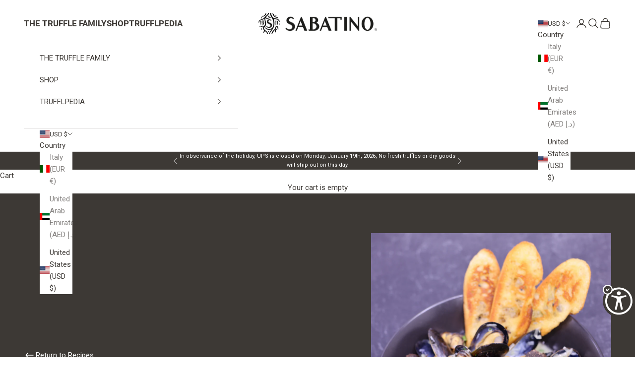

--- FILE ---
content_type: text/html; charset=utf-8
request_url: https://sabatino1911.com/blogs/recipes/muscles-with-truffle-leek-cream-sauce
body_size: 28718
content:
<!doctype html>

<html lang="en" dir="ltr">
  <head>
    <meta charset="utf-8">
    <meta name="viewport" content="width=device-width, initial-scale=1.0, height=device-height, minimum-scale=1.0, maximum-scale=5.0">

    <title>MUSSELS WITH TRUFFLE LEEK CREAM SAUCE</title><meta name="description" content="This recipe features a classic preparation of mussels in a cream sauce flavored with leeks that are then topped with fresh truffles to add a luxurious and decadent component. Black Winter Truffles or White Truffles can be used to finish this dish along with toast points for a delicious seafood and truffle pairing."><link rel="canonical" href="https://sabatino1911.com/blogs/recipes/muscles-with-truffle-leek-cream-sauce"><link rel="shortcut icon" href="//sabatino1911.com/cdn/shop/files/Monogram.png?v=1764711536&width=96">
      <link rel="apple-touch-icon" href="//sabatino1911.com/cdn/shop/files/Monogram.png?v=1764711536&width=180"><link rel="preconnect" href="https://fonts.shopifycdn.com" crossorigin><link rel="preload" href="//sabatino1911.com/cdn/fonts/instrument_sans/instrumentsans_n4.db86542ae5e1596dbdb28c279ae6c2086c4c5bfa.woff2" as="font" type="font/woff2" crossorigin><link rel="preload" href="//sabatino1911.com/cdn/fonts/roboto/roboto_n4.2019d890f07b1852f56ce63ba45b2db45d852cba.woff2" as="font" type="font/woff2" crossorigin><meta property="og:type" content="article">
  <meta property="og:title" content="MUSSELS WITH TRUFFLE LEEK CREAM SAUCE"><meta property="og:image" content="http://sabatino1911.com/cdn/shop/articles/Screen_Shot_2023-03-03_at_3.52.19_PM.png?v=1677876833&width=2048">
  <meta property="og:image:secure_url" content="https://sabatino1911.com/cdn/shop/articles/Screen_Shot_2023-03-03_at_3.52.19_PM.png?v=1677876833&width=2048">
  <meta property="og:image:width" content="1132">
  <meta property="og:image:height" content="1422"><meta property="og:description" content="This recipe features a classic preparation of mussels in a cream sauce flavored with leeks that are then topped with fresh truffles to add a luxurious and decadent component. Black Winter Truffles or White Truffles can be used to finish this dish along with toast points for a delicious seafood and truffle pairing."><meta property="og:url" content="https://sabatino1911.com/blogs/recipes/muscles-with-truffle-leek-cream-sauce">
<meta property="og:site_name" content="Sabatino"><meta name="twitter:card" content="summary"><meta name="twitter:title" content="MUSSELS WITH TRUFFLE LEEK CREAM SAUCE">
  <meta name="twitter:description" content="Serves 2 INGREDIENTS: 2 lb, Mussels, clean and debearded 6 cloves, Garlic, thinly sliced 2 ea, Leeks, thinly sliced  ¾ C, Unsalted Butter 3 Tbsp, White Wine 1 Tbsp Sabatino Tartufi White Truffle Olive Oil ½ Cup, Heavy Cream ¼ Cup, Parsley, chopped 1 Tbsp, Tarragon, chopped French Baguette DIRECTIONS: Slice baguette into ¼” slices. Soften ¼ cup of butter and spread evenly on both sides. Toast bread in a skillet until golden brown. Remove from heat and rub both sides with garlic. Set aside. In a large pot, bring the remaining ½ cup of butter to a foam. Add leeks and garlic. Saute over medium heat until soft, refraining from browning. Increase heat to high then add white wine and muscles. Cover with lid and cook until mussels have opened, about 2 minutes.  Remove opened mussels and set aside."><meta name="twitter:image" content="https://sabatino1911.com/cdn/shop/articles/Screen_Shot_2023-03-03_at_3.52.19_PM.png?crop=center&height=1200&v=1677876833&width=1200">
  <meta name="twitter:image:alt" content="MUSSELS WITH TRUFFLE LEEK CREAM SAUCE"><script async crossorigin fetchpriority="high" src="/cdn/shopifycloud/importmap-polyfill/es-modules-shim.2.4.0.js"></script>
<script type="application/ld+json">{"@context":"http:\/\/schema.org\/","@id":"\/blogs\/recipes\/muscles-with-truffle-leek-cream-sauce#article","@type":"Article","mainEntityOfPage":{"@type":"WebPage","@id":"https:\/\/sabatino1911.com\/blogs\/recipes\/muscles-with-truffle-leek-cream-sauce"},"articleBody":"Serves 2\nINGREDIENTS:\n\n2 lb, Mussels, clean and debearded\n6 cloves, Garlic, thinly sliced\n2 ea, Leeks, thinly sliced \n¾ C, Unsalted Butter\n3 Tbsp, White Wine\n1 Tbsp Sabatino Tartufi White Truffle Olive Oil\n½ Cup, Heavy Cream\n¼ Cup, Parsley, chopped\n1 Tbsp, Tarragon, chopped\nFrench Baguette\n\nDIRECTIONS:\n\nSlice baguette into ¼” slices. Soften ¼ cup of butter and spread evenly on both sides. Toast bread in a skillet until golden brown. Remove from heat and rub both sides with garlic. Set aside.\nIn a large pot, bring the remaining ½ cup of butter to a foam. Add leeks and garlic. Saute over medium heat until soft, refraining from browning. Increase heat to high then add white wine and muscles. Cover with lid and cook until mussels have opened, about 2 minutes. \nRemove opened mussels and set aside. Add heavy cream to the pot and reduce by half. Once reduced, turn down heat then add parsley, tarragon, and Sabatino White Truffle Olive Oil. Add mussels back to the pot and mix to cover in sauce. \nAdd mussels and sauce to a bowl. Garnish with fresh Sabatino truffles. Serve with toasted slices of baguette. \n","headline":"MUSSELS WITH TRUFFLE LEEK CREAM SAUCE","description":"","image":"https:\/\/sabatino1911.com\/cdn\/shop\/articles\/Screen_Shot_2023-03-03_at_3.52.19_PM.png?v=1677876833\u0026width=1920","datePublished":"2023-03-03T15:53:53-05:00","dateModified":"2024-01-19T07:37:30-05:00","author":{"@type":"Person","name":"Dave Persaud"},"publisher":{"@type":"Organization","name":"Sabatino"}}</script><script type="application/ld+json">
  {
    "@context": "https://schema.org",
    "@type": "BreadcrumbList",
    "itemListElement": [{
        "@type": "ListItem",
        "position": 1,
        "name": "Home",
        "item": "https://sabatino1911.com"
      },{
            "@type": "ListItem",
            "position": 2,
            "name": "Truffle Recipes",
            "item": "https://sabatino1911.com/blogs/recipes"
          }, {
            "@type": "ListItem",
            "position": 3,
            "name": "Truffle Recipes",
            "item": "https://sabatino1911.com/blogs/recipes/muscles-with-truffle-leek-cream-sauce"
          }]
  }
</script><style>/* Typography (heading) */
  @font-face {
  font-family: "Instrument Sans";
  font-weight: 400;
  font-style: normal;
  font-display: fallback;
  src: url("//sabatino1911.com/cdn/fonts/instrument_sans/instrumentsans_n4.db86542ae5e1596dbdb28c279ae6c2086c4c5bfa.woff2") format("woff2"),
       url("//sabatino1911.com/cdn/fonts/instrument_sans/instrumentsans_n4.510f1b081e58d08c30978f465518799851ef6d8b.woff") format("woff");
}

@font-face {
  font-family: "Instrument Sans";
  font-weight: 400;
  font-style: italic;
  font-display: fallback;
  src: url("//sabatino1911.com/cdn/fonts/instrument_sans/instrumentsans_i4.028d3c3cd8d085648c808ceb20cd2fd1eb3560e5.woff2") format("woff2"),
       url("//sabatino1911.com/cdn/fonts/instrument_sans/instrumentsans_i4.7e90d82df8dee29a99237cd19cc529d2206706a2.woff") format("woff");
}

/* Typography (body) */
  @font-face {
  font-family: Roboto;
  font-weight: 400;
  font-style: normal;
  font-display: fallback;
  src: url("//sabatino1911.com/cdn/fonts/roboto/roboto_n4.2019d890f07b1852f56ce63ba45b2db45d852cba.woff2") format("woff2"),
       url("//sabatino1911.com/cdn/fonts/roboto/roboto_n4.238690e0007583582327135619c5f7971652fa9d.woff") format("woff");
}

@font-face {
  font-family: Roboto;
  font-weight: 400;
  font-style: italic;
  font-display: fallback;
  src: url("//sabatino1911.com/cdn/fonts/roboto/roboto_i4.57ce898ccda22ee84f49e6b57ae302250655e2d4.woff2") format("woff2"),
       url("//sabatino1911.com/cdn/fonts/roboto/roboto_i4.b21f3bd061cbcb83b824ae8c7671a82587b264bf.woff") format("woff");
}

@font-face {
  font-family: Roboto;
  font-weight: 700;
  font-style: normal;
  font-display: fallback;
  src: url("//sabatino1911.com/cdn/fonts/roboto/roboto_n7.f38007a10afbbde8976c4056bfe890710d51dec2.woff2") format("woff2"),
       url("//sabatino1911.com/cdn/fonts/roboto/roboto_n7.94bfdd3e80c7be00e128703d245c207769d763f9.woff") format("woff");
}

@font-face {
  font-family: Roboto;
  font-weight: 700;
  font-style: italic;
  font-display: fallback;
  src: url("//sabatino1911.com/cdn/fonts/roboto/roboto_i7.7ccaf9410746f2c53340607c42c43f90a9005937.woff2") format("woff2"),
       url("//sabatino1911.com/cdn/fonts/roboto/roboto_i7.49ec21cdd7148292bffea74c62c0df6e93551516.woff") format("woff");
}

:root {
    /* Container */
    --container-max-width: 100%;
    --container-xxs-max-width: 27.5rem; /* 440px */
    --container-xs-max-width: 42.5rem; /* 680px */
    --container-sm-max-width: 61.25rem; /* 980px */
    --container-md-max-width: 71.875rem; /* 1150px */
    --container-lg-max-width: 78.75rem; /* 1260px */
    --container-xl-max-width: 85rem; /* 1360px */
    --container-gutter: 1.25rem;

    --section-vertical-spacing: 3rem;
    --section-vertical-spacing-tight:2.5rem;

    --section-stack-gap:2.5rem;
    --section-stack-gap-tight:2.25rem;

    /* Form settings */
    --form-gap: 1.25rem; /* Gap between fieldset and submit button */
    --fieldset-gap: 1rem; /* Gap between each form input within a fieldset */
    --form-control-gap: 0.625rem; /* Gap between input and label (ignored for floating label) */
    --checkbox-control-gap: 0.75rem; /* Horizontal gap between checkbox and its associated label */
    --input-padding-block: 0.65rem; /* Vertical padding for input, textarea and native select */
    --input-padding-inline: 0.8rem; /* Horizontal padding for input, textarea and native select */
    --checkbox-size: 0.875rem; /* Size (width and height) for checkbox */

    /* Other sizes */
    --sticky-area-height: calc(var(--announcement-bar-is-sticky, 0) * var(--announcement-bar-height, 0px) + var(--header-is-sticky, 0) * var(--header-is-visible, 1) * var(--header-height, 0px));

    /* RTL support */
    --transform-logical-flip: 1;
    --transform-origin-start: left;
    --transform-origin-end: right;

    /**
     * ---------------------------------------------------------------------
     * TYPOGRAPHY
     * ---------------------------------------------------------------------
     */

    /* Font properties */
    --heading-font-family: 'zapfhumnst_btroman';
    --heading-font-weight: 400;
    --heading-font-style: normal;
    --heading-text-transform: none;
    --heading-letter-spacing: 0;

    --subheading-font-family: 'dancing_scriptregular';
    --subheading-font-weight: 400;
    --subheading-font-style: normal;
    --subheading-text-transform: none;
    --subheading-letter-spacing: 0; 
    
    --text-font-family: Roboto, sans-serif;
    --text-font-weight: 400;
    --text-font-style: normal;
    --text-letter-spacing: 0.0em;  
    
    --button-font-family: 'Roboto';
    --button-font-weight: 500;
    --button-text-transform: uppercase;
    --button-letter-spacing: 0.0em;    

    /* Font sizes */--text-heading-size-factor: 2;
    --text-h1: max(0.6875rem, clamp(1.375rem, 1.146341463414634rem + 0.975609756097561vw, 2rem) * var(--text-heading-size-factor));
    --text-h2: max(0.6875rem, clamp(1.25rem, 1.0670731707317074rem + 0.7804878048780488vw, 1.75rem) * var(--text-heading-size-factor));
    --text-h3: max(0.6875rem, clamp(1.125rem, 1.0335365853658536rem + 0.3902439024390244vw, 1.375rem) * var(--text-heading-size-factor));
    --text-h4: max(0.6875rem, clamp(1rem, 0.9542682926829268rem + 0.1951219512195122vw, 1.125rem) * var(--text-heading-size-factor));
    --text-h5: calc(0.875rem * var(--text-heading-size-factor));
    --text-h6: calc(0.75rem * var(--text-heading-size-factor));

    --text-xs: 0.875rem;
    --text-sm: 0.9375rem;
    --text-base: 1.0rem;
    --text-lg: 1.125rem;
    --text-xl: 1.1875rem;

    /* Rounded variables (used for border radius) */
    --rounded-full: 9999px;
    --button-border-radius: 0.0rem;
    --input-border-radius: 0.0rem;

    /* Box shadow */
    --shadow-sm: 0 2px 8px rgb(0 0 0 / 0.05);
    --shadow: 0 5px 15px rgb(0 0 0 / 0.05);
    --shadow-md: 0 5px 30px rgb(0 0 0 / 0.05);
    --shadow-block: px px px rgb(var(--text-primary) / 0.0);

    /**
     * ---------------------------------------------------------------------
     * OTHER
     * ---------------------------------------------------------------------
     */

    --checkmark-svg-url: url(//sabatino1911.com/cdn/shop/t/49/assets/checkmark.svg?v=77552481021870063511755812871);
    --cursor-zoom-in-svg-url: url(//sabatino1911.com/cdn/shop/t/49/assets/cursor-zoom-in.svg?v=142231357955815821841755812871);
  }

  [dir="rtl"]:root {
    /* RTL support */
    --transform-logical-flip: -1;
    --transform-origin-start: right;
    --transform-origin-end: left;
  }

  @media screen and (min-width: 700px) {
    :root {
      /* Typography (font size) */
      --text-xs: 0.8125rem;
      --text-sm: 0.875rem;
      --text-base: 0.9375rem;
      --text-lg: 1.0625rem;
      --text-xl: 1.3125rem;

      /* Spacing settings */
      --container-gutter: 2rem;
    }
  }

  @media screen and (min-width: 1000px) {
    :root {
      /* Spacing settings */
      --container-gutter: 3rem;

      --section-vertical-spacing: 5rem;
      --section-vertical-spacing-tight: 4rem;

      --section-stack-gap:4rem;
      --section-stack-gap-tight:4rem;
    }
  }:root {/* Overlay used for modal */
    --page-overlay: 0 0 0 / 0.4;

    /* We use the first scheme background as default */
    --page-background: ;

    /* Product colors */
    --on-sale-text: 227 44 43;
    --on-sale-badge-background: 227 44 43;
    --on-sale-badge-text: 255 255 255;
    --sold-out-badge-background: 239 239 239;
    --sold-out-badge-text: 0 0 0 / 0.65;
    --custom-badge-background: 28 28 28;
    --custom-badge-text: 255 255 255;
    --star-color: 28 28 28;

    /* Status colors */
    --success-background: 212 227 203;
    --success-text: 48 122 7;
    --warning-background: 253 241 224;
    --warning-text: 237 138 0;
    --error-background: 243 204 204;
    --error-text: 203 43 43;
  }.color-scheme--scheme-1 {
      /* Color settings */--accent: 122 104 85;
      --text-color: 61 57 53;
      --background: 255 255 255 / 1.0;
      --background-without-opacity: 255 255 255;
      --background-gradient: ;--border-color: 226 225 225;/* Button colors */
      --button-background: 122 104 85;
      --button-text-color: 255 255 255;

      /* Circled buttons */
      --circle-button-background: 122 104 85;
      --circle-button-text-color: 255 255 255;
    }.shopify-section:has(.section-spacing.color-scheme--bg-54922f2e920ba8346f6dc0fba343d673) + .shopify-section:has(.section-spacing.color-scheme--bg-54922f2e920ba8346f6dc0fba343d673:not(.bordered-section)) .section-spacing {
      padding-block-start: 0;
    }.color-scheme--scheme-2 {
      /* Color settings */--accent: 230 230 230;
      --text-color: 61 57 53;
      --background: 255 255 255 / 1.0;
      --background-without-opacity: 255 255 255;
      --background-gradient: ;--border-color: 226 225 225;/* Button colors */
      --button-background: 230 230 230;
      --button-text-color: 61 57 53;

      /* Circled buttons */
      --circle-button-background: 230 230 230;
      --circle-button-text-color: 61 57 53;
    }.shopify-section:has(.section-spacing.color-scheme--bg-54922f2e920ba8346f6dc0fba343d673) + .shopify-section:has(.section-spacing.color-scheme--bg-54922f2e920ba8346f6dc0fba343d673:not(.bordered-section)) .section-spacing {
      padding-block-start: 0;
    }.color-scheme--scheme-3 {
      /* Color settings */--accent: 122 104 85;
      --text-color: 255 255 255;
      --background: 61 57 53 / 1.0;
      --background-without-opacity: 61 57 53;
      --background-gradient: ;--border-color: 90 87 83;/* Button colors */
      --button-background: 122 104 85;
      --button-text-color: 255 255 255;

      /* Circled buttons */
      --circle-button-background: 122 104 85;
      --circle-button-text-color: 255 255 255;
    }.shopify-section:has(.section-spacing.color-scheme--bg-a3ae7ce14e220a80e18b8d2977870b2e) + .shopify-section:has(.section-spacing.color-scheme--bg-a3ae7ce14e220a80e18b8d2977870b2e:not(.bordered-section)) .section-spacing {
      padding-block-start: 0;
    }.color-scheme--scheme-4 {
      /* Color settings */--accent: 122 104 85;
      --text-color: 61 57 53;
      --background: 230 230 230 / 1.0;
      --background-without-opacity: 230 230 230;
      --background-gradient: ;--border-color: 205 204 203;/* Button colors */
      --button-background: 122 104 85;
      --button-text-color: 255 255 255;

      /* Circled buttons */
      --circle-button-background: 122 104 85;
      --circle-button-text-color: 255 255 255;
    }.shopify-section:has(.section-spacing.color-scheme--bg-9bb7e08cc73ee69c4dada93e6b102ea2) + .shopify-section:has(.section-spacing.color-scheme--bg-9bb7e08cc73ee69c4dada93e6b102ea2:not(.bordered-section)) .section-spacing {
      padding-block-start: 0;
    }.color-scheme--dialog {
      /* Color settings */--accent: 230 230 230;
      --text-color: 61 57 53;
      --background: 255 255 255 / 1.0;
      --background-without-opacity: 255 255 255;
      --background-gradient: ;--border-color: 226 225 225;/* Button colors */
      --button-background: 230 230 230;
      --button-text-color: 61 57 53;

      /* Circled buttons */
      --circle-button-background: 230 230 230;
      --circle-button-text-color: 61 57 53;
    }
</style><script>
  // This allows to expose several variables to the global scope, to be used in scripts
  window.themeVariables = {
    settings: {
      showPageTransition: null,
      pageType: "article",
      moneyFormat: "${{amount}}",
      moneyWithCurrencyFormat: "${{amount}} USD",
      currencyCodeEnabled: false,
      cartType: "drawer",
      staggerMenuApparition: true
    },

    strings: {
      addedToCart: "Added to your cart!",
      closeGallery: "Close gallery",
      zoomGallery: "Zoom picture",
      errorGallery: "Image cannot be loaded",
      shippingEstimatorNoResults: "Sorry, we do not ship to your address.",
      shippingEstimatorOneResult: "There is one shipping rate for your address:",
      shippingEstimatorMultipleResults: "There are several shipping rates for your address:",
      shippingEstimatorError: "One or more error occurred while retrieving shipping rates:",
      next: "Next",
      previous: "Previous"
    },

    mediaQueries: {
      'sm': 'screen and (min-width: 700px)',
      'md': 'screen and (min-width: 1000px)',
      'lg': 'screen and (min-width: 1150px)',
      'xl': 'screen and (min-width: 1400px)',
      '2xl': 'screen and (min-width: 1600px)',
      'sm-max': 'screen and (max-width: 699px)',
      'md-max': 'screen and (max-width: 999px)',
      'lg-max': 'screen and (max-width: 1149px)',
      'xl-max': 'screen and (max-width: 1399px)',
      '2xl-max': 'screen and (max-width: 1599px)',
      'motion-safe': '(prefers-reduced-motion: no-preference)',
      'motion-reduce': '(prefers-reduced-motion: reduce)',
      'supports-hover': 'screen and (pointer: fine)',
      'supports-touch': 'screen and (hover: none)'
    }
  };</script><script type="importmap">{
        "imports": {
          "vendor": "//sabatino1911.com/cdn/shop/t/49/assets/vendor.min.js?v=118757129943152772801755812847",
          "theme": "//sabatino1911.com/cdn/shop/t/49/assets/theme.js?v=120831487839789910711755812846",
          "photoswipe": "//sabatino1911.com/cdn/shop/t/49/assets/photoswipe.min.js?v=13374349288281597431755812846"
        }
      }
    </script>

    <script type="module" src="//sabatino1911.com/cdn/shop/t/49/assets/vendor.min.js?v=118757129943152772801755812847"></script>
    <script type="module" src="//sabatino1911.com/cdn/shop/t/49/assets/theme.js?v=120831487839789910711755812846"></script>

    <script>window.performance && window.performance.mark && window.performance.mark('shopify.content_for_header.start');</script><meta name="google-site-verification" content="ElJ6J8FzSHTPYCVAFqFmM_ZxcnPgzT5XIdbws00WPmM">
<meta id="shopify-digital-wallet" name="shopify-digital-wallet" content="/14757634/digital_wallets/dialog">
<meta name="shopify-checkout-api-token" content="1c3600ff7970357f76f6b4dae234810d">
<meta id="in-context-paypal-metadata" data-shop-id="14757634" data-venmo-supported="false" data-environment="production" data-locale="en_US" data-paypal-v4="true" data-currency="USD">
<link rel="alternate" type="application/atom+xml" title="Feed" href="/blogs/recipes.atom" />
<link rel="alternate" hreflang="x-default" href="https://sabatino1911.com/blogs/recipes/muscles-with-truffle-leek-cream-sauce">
<link rel="alternate" hreflang="en" href="https://sabatino1911.com/blogs/recipes/muscles-with-truffle-leek-cream-sauce">
<link rel="alternate" hreflang="en-IT" href="https://sabatino1911.com/en-eu/blogs/recipes/muscles-with-truffle-leek-cream-sauce">
<script async="async" src="/checkouts/internal/preloads.js?locale=en-US"></script>
<link rel="preconnect" href="https://shop.app" crossorigin="anonymous">
<script async="async" src="https://shop.app/checkouts/internal/preloads.js?locale=en-US&shop_id=14757634" crossorigin="anonymous"></script>
<script id="apple-pay-shop-capabilities" type="application/json">{"shopId":14757634,"countryCode":"US","currencyCode":"USD","merchantCapabilities":["supports3DS"],"merchantId":"gid:\/\/shopify\/Shop\/14757634","merchantName":"Sabatino","requiredBillingContactFields":["postalAddress","email","phone"],"requiredShippingContactFields":["postalAddress","email","phone"],"shippingType":"shipping","supportedNetworks":["visa","masterCard","amex","discover","elo","jcb"],"total":{"type":"pending","label":"Sabatino","amount":"1.00"},"shopifyPaymentsEnabled":true,"supportsSubscriptions":true}</script>
<script id="shopify-features" type="application/json">{"accessToken":"1c3600ff7970357f76f6b4dae234810d","betas":["rich-media-storefront-analytics"],"domain":"sabatino1911.com","predictiveSearch":true,"shopId":14757634,"locale":"en"}</script>
<script>var Shopify = Shopify || {};
Shopify.shop = "sabatinotruffles-com.myshopify.com";
Shopify.locale = "en";
Shopify.currency = {"active":"USD","rate":"1.0"};
Shopify.country = "US";
Shopify.theme = {"name":"prestige-new","id":137933455439,"schema_name":"Prestige","schema_version":"10.9.2","theme_store_id":null,"role":"main"};
Shopify.theme.handle = "null";
Shopify.theme.style = {"id":null,"handle":null};
Shopify.cdnHost = "sabatino1911.com/cdn";
Shopify.routes = Shopify.routes || {};
Shopify.routes.root = "/";</script>
<script type="module">!function(o){(o.Shopify=o.Shopify||{}).modules=!0}(window);</script>
<script>!function(o){function n(){var o=[];function n(){o.push(Array.prototype.slice.apply(arguments))}return n.q=o,n}var t=o.Shopify=o.Shopify||{};t.loadFeatures=n(),t.autoloadFeatures=n()}(window);</script>
<script>
  window.ShopifyPay = window.ShopifyPay || {};
  window.ShopifyPay.apiHost = "shop.app\/pay";
  window.ShopifyPay.redirectState = null;
</script>
<script id="shop-js-analytics" type="application/json">{"pageType":"article"}</script>
<script defer="defer" async type="module" src="//sabatino1911.com/cdn/shopifycloud/shop-js/modules/v2/client.init-shop-cart-sync_BdyHc3Nr.en.esm.js"></script>
<script defer="defer" async type="module" src="//sabatino1911.com/cdn/shopifycloud/shop-js/modules/v2/chunk.common_Daul8nwZ.esm.js"></script>
<script type="module">
  await import("//sabatino1911.com/cdn/shopifycloud/shop-js/modules/v2/client.init-shop-cart-sync_BdyHc3Nr.en.esm.js");
await import("//sabatino1911.com/cdn/shopifycloud/shop-js/modules/v2/chunk.common_Daul8nwZ.esm.js");

  window.Shopify.SignInWithShop?.initShopCartSync?.({"fedCMEnabled":true,"windoidEnabled":true});

</script>
<script>
  window.Shopify = window.Shopify || {};
  if (!window.Shopify.featureAssets) window.Shopify.featureAssets = {};
  window.Shopify.featureAssets['shop-js'] = {"shop-cart-sync":["modules/v2/client.shop-cart-sync_QYOiDySF.en.esm.js","modules/v2/chunk.common_Daul8nwZ.esm.js"],"init-fed-cm":["modules/v2/client.init-fed-cm_DchLp9rc.en.esm.js","modules/v2/chunk.common_Daul8nwZ.esm.js"],"shop-button":["modules/v2/client.shop-button_OV7bAJc5.en.esm.js","modules/v2/chunk.common_Daul8nwZ.esm.js"],"init-windoid":["modules/v2/client.init-windoid_DwxFKQ8e.en.esm.js","modules/v2/chunk.common_Daul8nwZ.esm.js"],"shop-cash-offers":["modules/v2/client.shop-cash-offers_DWtL6Bq3.en.esm.js","modules/v2/chunk.common_Daul8nwZ.esm.js","modules/v2/chunk.modal_CQq8HTM6.esm.js"],"shop-toast-manager":["modules/v2/client.shop-toast-manager_CX9r1SjA.en.esm.js","modules/v2/chunk.common_Daul8nwZ.esm.js"],"init-shop-email-lookup-coordinator":["modules/v2/client.init-shop-email-lookup-coordinator_UhKnw74l.en.esm.js","modules/v2/chunk.common_Daul8nwZ.esm.js"],"pay-button":["modules/v2/client.pay-button_DzxNnLDY.en.esm.js","modules/v2/chunk.common_Daul8nwZ.esm.js"],"avatar":["modules/v2/client.avatar_BTnouDA3.en.esm.js"],"init-shop-cart-sync":["modules/v2/client.init-shop-cart-sync_BdyHc3Nr.en.esm.js","modules/v2/chunk.common_Daul8nwZ.esm.js"],"shop-login-button":["modules/v2/client.shop-login-button_D8B466_1.en.esm.js","modules/v2/chunk.common_Daul8nwZ.esm.js","modules/v2/chunk.modal_CQq8HTM6.esm.js"],"init-customer-accounts-sign-up":["modules/v2/client.init-customer-accounts-sign-up_C8fpPm4i.en.esm.js","modules/v2/client.shop-login-button_D8B466_1.en.esm.js","modules/v2/chunk.common_Daul8nwZ.esm.js","modules/v2/chunk.modal_CQq8HTM6.esm.js"],"init-shop-for-new-customer-accounts":["modules/v2/client.init-shop-for-new-customer-accounts_CVTO0Ztu.en.esm.js","modules/v2/client.shop-login-button_D8B466_1.en.esm.js","modules/v2/chunk.common_Daul8nwZ.esm.js","modules/v2/chunk.modal_CQq8HTM6.esm.js"],"init-customer-accounts":["modules/v2/client.init-customer-accounts_dRgKMfrE.en.esm.js","modules/v2/client.shop-login-button_D8B466_1.en.esm.js","modules/v2/chunk.common_Daul8nwZ.esm.js","modules/v2/chunk.modal_CQq8HTM6.esm.js"],"shop-follow-button":["modules/v2/client.shop-follow-button_CkZpjEct.en.esm.js","modules/v2/chunk.common_Daul8nwZ.esm.js","modules/v2/chunk.modal_CQq8HTM6.esm.js"],"lead-capture":["modules/v2/client.lead-capture_BntHBhfp.en.esm.js","modules/v2/chunk.common_Daul8nwZ.esm.js","modules/v2/chunk.modal_CQq8HTM6.esm.js"],"checkout-modal":["modules/v2/client.checkout-modal_CfxcYbTm.en.esm.js","modules/v2/chunk.common_Daul8nwZ.esm.js","modules/v2/chunk.modal_CQq8HTM6.esm.js"],"shop-login":["modules/v2/client.shop-login_Da4GZ2H6.en.esm.js","modules/v2/chunk.common_Daul8nwZ.esm.js","modules/v2/chunk.modal_CQq8HTM6.esm.js"],"payment-terms":["modules/v2/client.payment-terms_MV4M3zvL.en.esm.js","modules/v2/chunk.common_Daul8nwZ.esm.js","modules/v2/chunk.modal_CQq8HTM6.esm.js"]};
</script>
<script>(function() {
  var isLoaded = false;
  function asyncLoad() {
    if (isLoaded) return;
    isLoaded = true;
    var urls = ["https:\/\/services.nofraud.com\/js\/device.js?shop=sabatinotruffles-com.myshopify.com","https:\/\/cdn.nfcube.com\/instafeed-127c99a43f577d84c71d61dfc92b2c6e.js?shop=sabatinotruffles-com.myshopify.com"];
    for (var i = 0; i < urls.length; i++) {
      var s = document.createElement('script');
      s.type = 'text/javascript';
      s.async = true;
      s.src = urls[i];
      var x = document.getElementsByTagName('script')[0];
      x.parentNode.insertBefore(s, x);
    }
  };
  if(window.attachEvent) {
    window.attachEvent('onload', asyncLoad);
  } else {
    window.addEventListener('load', asyncLoad, false);
  }
})();</script>
<script id="__st">var __st={"a":14757634,"offset":-18000,"reqid":"c2677271-74b5-4eac-8c9d-8c8866ada4a9-1769031436","pageurl":"sabatino1911.com\/blogs\/recipes\/muscles-with-truffle-leek-cream-sauce","s":"articles-578360016975","u":"d2d96fa819e4","p":"article","rtyp":"article","rid":578360016975};</script>
<script>window.ShopifyPaypalV4VisibilityTracking = true;</script>
<script id="captcha-bootstrap">!function(){'use strict';const t='contact',e='account',n='new_comment',o=[[t,t],['blogs',n],['comments',n],[t,'customer']],c=[[e,'customer_login'],[e,'guest_login'],[e,'recover_customer_password'],[e,'create_customer']],r=t=>t.map((([t,e])=>`form[action*='/${t}']:not([data-nocaptcha='true']) input[name='form_type'][value='${e}']`)).join(','),a=t=>()=>t?[...document.querySelectorAll(t)].map((t=>t.form)):[];function s(){const t=[...o],e=r(t);return a(e)}const i='password',u='form_key',d=['recaptcha-v3-token','g-recaptcha-response','h-captcha-response',i],f=()=>{try{return window.sessionStorage}catch{return}},m='__shopify_v',_=t=>t.elements[u];function p(t,e,n=!1){try{const o=window.sessionStorage,c=JSON.parse(o.getItem(e)),{data:r}=function(t){const{data:e,action:n}=t;return t[m]||n?{data:e,action:n}:{data:t,action:n}}(c);for(const[e,n]of Object.entries(r))t.elements[e]&&(t.elements[e].value=n);n&&o.removeItem(e)}catch(o){console.error('form repopulation failed',{error:o})}}const l='form_type',E='cptcha';function T(t){t.dataset[E]=!0}const w=window,h=w.document,L='Shopify',v='ce_forms',y='captcha';let A=!1;((t,e)=>{const n=(g='f06e6c50-85a8-45c8-87d0-21a2b65856fe',I='https://cdn.shopify.com/shopifycloud/storefront-forms-hcaptcha/ce_storefront_forms_captcha_hcaptcha.v1.5.2.iife.js',D={infoText:'Protected by hCaptcha',privacyText:'Privacy',termsText:'Terms'},(t,e,n)=>{const o=w[L][v],c=o.bindForm;if(c)return c(t,g,e,D).then(n);var r;o.q.push([[t,g,e,D],n]),r=I,A||(h.body.append(Object.assign(h.createElement('script'),{id:'captcha-provider',async:!0,src:r})),A=!0)});var g,I,D;w[L]=w[L]||{},w[L][v]=w[L][v]||{},w[L][v].q=[],w[L][y]=w[L][y]||{},w[L][y].protect=function(t,e){n(t,void 0,e),T(t)},Object.freeze(w[L][y]),function(t,e,n,w,h,L){const[v,y,A,g]=function(t,e,n){const i=e?o:[],u=t?c:[],d=[...i,...u],f=r(d),m=r(i),_=r(d.filter((([t,e])=>n.includes(e))));return[a(f),a(m),a(_),s()]}(w,h,L),I=t=>{const e=t.target;return e instanceof HTMLFormElement?e:e&&e.form},D=t=>v().includes(t);t.addEventListener('submit',(t=>{const e=I(t);if(!e)return;const n=D(e)&&!e.dataset.hcaptchaBound&&!e.dataset.recaptchaBound,o=_(e),c=g().includes(e)&&(!o||!o.value);(n||c)&&t.preventDefault(),c&&!n&&(function(t){try{if(!f())return;!function(t){const e=f();if(!e)return;const n=_(t);if(!n)return;const o=n.value;o&&e.removeItem(o)}(t);const e=Array.from(Array(32),(()=>Math.random().toString(36)[2])).join('');!function(t,e){_(t)||t.append(Object.assign(document.createElement('input'),{type:'hidden',name:u})),t.elements[u].value=e}(t,e),function(t,e){const n=f();if(!n)return;const o=[...t.querySelectorAll(`input[type='${i}']`)].map((({name:t})=>t)),c=[...d,...o],r={};for(const[a,s]of new FormData(t).entries())c.includes(a)||(r[a]=s);n.setItem(e,JSON.stringify({[m]:1,action:t.action,data:r}))}(t,e)}catch(e){console.error('failed to persist form',e)}}(e),e.submit())}));const S=(t,e)=>{t&&!t.dataset[E]&&(n(t,e.some((e=>e===t))),T(t))};for(const o of['focusin','change'])t.addEventListener(o,(t=>{const e=I(t);D(e)&&S(e,y())}));const B=e.get('form_key'),M=e.get(l),P=B&&M;t.addEventListener('DOMContentLoaded',(()=>{const t=y();if(P)for(const e of t)e.elements[l].value===M&&p(e,B);[...new Set([...A(),...v().filter((t=>'true'===t.dataset.shopifyCaptcha))])].forEach((e=>S(e,t)))}))}(h,new URLSearchParams(w.location.search),n,t,e,['guest_login'])})(!0,!0)}();</script>
<script integrity="sha256-4kQ18oKyAcykRKYeNunJcIwy7WH5gtpwJnB7kiuLZ1E=" data-source-attribution="shopify.loadfeatures" defer="defer" src="//sabatino1911.com/cdn/shopifycloud/storefront/assets/storefront/load_feature-a0a9edcb.js" crossorigin="anonymous"></script>
<script crossorigin="anonymous" defer="defer" src="//sabatino1911.com/cdn/shopifycloud/storefront/assets/shopify_pay/storefront-65b4c6d7.js?v=20250812"></script>
<script data-source-attribution="shopify.dynamic_checkout.dynamic.init">var Shopify=Shopify||{};Shopify.PaymentButton=Shopify.PaymentButton||{isStorefrontPortableWallets:!0,init:function(){window.Shopify.PaymentButton.init=function(){};var t=document.createElement("script");t.src="https://sabatino1911.com/cdn/shopifycloud/portable-wallets/latest/portable-wallets.en.js",t.type="module",document.head.appendChild(t)}};
</script>
<script data-source-attribution="shopify.dynamic_checkout.buyer_consent">
  function portableWalletsHideBuyerConsent(e){var t=document.getElementById("shopify-buyer-consent"),n=document.getElementById("shopify-subscription-policy-button");t&&n&&(t.classList.add("hidden"),t.setAttribute("aria-hidden","true"),n.removeEventListener("click",e))}function portableWalletsShowBuyerConsent(e){var t=document.getElementById("shopify-buyer-consent"),n=document.getElementById("shopify-subscription-policy-button");t&&n&&(t.classList.remove("hidden"),t.removeAttribute("aria-hidden"),n.addEventListener("click",e))}window.Shopify?.PaymentButton&&(window.Shopify.PaymentButton.hideBuyerConsent=portableWalletsHideBuyerConsent,window.Shopify.PaymentButton.showBuyerConsent=portableWalletsShowBuyerConsent);
</script>
<script data-source-attribution="shopify.dynamic_checkout.cart.bootstrap">document.addEventListener("DOMContentLoaded",(function(){function t(){return document.querySelector("shopify-accelerated-checkout-cart, shopify-accelerated-checkout")}if(t())Shopify.PaymentButton.init();else{new MutationObserver((function(e,n){t()&&(Shopify.PaymentButton.init(),n.disconnect())})).observe(document.body,{childList:!0,subtree:!0})}}));
</script>
<link id="shopify-accelerated-checkout-styles" rel="stylesheet" media="screen" href="https://sabatino1911.com/cdn/shopifycloud/portable-wallets/latest/accelerated-checkout-backwards-compat.css" crossorigin="anonymous">
<style id="shopify-accelerated-checkout-cart">
        #shopify-buyer-consent {
  margin-top: 1em;
  display: inline-block;
  width: 100%;
}

#shopify-buyer-consent.hidden {
  display: none;
}

#shopify-subscription-policy-button {
  background: none;
  border: none;
  padding: 0;
  text-decoration: underline;
  font-size: inherit;
  cursor: pointer;
}

#shopify-subscription-policy-button::before {
  box-shadow: none;
}

      </style>

<script>window.performance && window.performance.mark && window.performance.mark('shopify.content_for_header.end');</script>
<link href="//sabatino1911.com/cdn/shop/t/49/assets/theme.css?v=145349947868848253741760053818" rel="stylesheet" type="text/css" media="all" /><!-- BEGIN app block: shopify://apps/instafeed/blocks/head-block/c447db20-095d-4a10-9725-b5977662c9d5 --><link rel="preconnect" href="https://cdn.nfcube.com/">
<link rel="preconnect" href="https://scontent.cdninstagram.com/">


  <script>
    document.addEventListener('DOMContentLoaded', function () {
      let instafeedScript = document.createElement('script');

      
        instafeedScript.src = 'https://cdn.nfcube.com/instafeed-127c99a43f577d84c71d61dfc92b2c6e.js';
      

      document.body.appendChild(instafeedScript);
    });
  </script>





<!-- END app block --><!-- BEGIN app block: shopify://apps/nofraud-fraud-protection/blocks/nf_device/5c2706cf-d458-49c5-a6fa-4fb6b79ce2b4 --><script async src="https://services.nofraud.com/js/device.js?shop=sabatinotruffles-com.myshopify.com" type="application/javascript"></script>


<!-- END app block --><!-- BEGIN app block: shopify://apps/klaviyo-email-marketing-sms/blocks/klaviyo-onsite-embed/2632fe16-c075-4321-a88b-50b567f42507 -->












  <script async src="https://static.klaviyo.com/onsite/js/L9P929/klaviyo.js?company_id=L9P929"></script>
  <script>!function(){if(!window.klaviyo){window._klOnsite=window._klOnsite||[];try{window.klaviyo=new Proxy({},{get:function(n,i){return"push"===i?function(){var n;(n=window._klOnsite).push.apply(n,arguments)}:function(){for(var n=arguments.length,o=new Array(n),w=0;w<n;w++)o[w]=arguments[w];var t="function"==typeof o[o.length-1]?o.pop():void 0,e=new Promise((function(n){window._klOnsite.push([i].concat(o,[function(i){t&&t(i),n(i)}]))}));return e}}})}catch(n){window.klaviyo=window.klaviyo||[],window.klaviyo.push=function(){var n;(n=window._klOnsite).push.apply(n,arguments)}}}}();</script>

  




  <script>
    window.klaviyoReviewsProductDesignMode = false
  </script>







<!-- END app block --><link href="https://monorail-edge.shopifysvc.com" rel="dns-prefetch">
<script>(function(){if ("sendBeacon" in navigator && "performance" in window) {try {var session_token_from_headers = performance.getEntriesByType('navigation')[0].serverTiming.find(x => x.name == '_s').description;} catch {var session_token_from_headers = undefined;}var session_cookie_matches = document.cookie.match(/_shopify_s=([^;]*)/);var session_token_from_cookie = session_cookie_matches && session_cookie_matches.length === 2 ? session_cookie_matches[1] : "";var session_token = session_token_from_headers || session_token_from_cookie || "";function handle_abandonment_event(e) {var entries = performance.getEntries().filter(function(entry) {return /monorail-edge.shopifysvc.com/.test(entry.name);});if (!window.abandonment_tracked && entries.length === 0) {window.abandonment_tracked = true;var currentMs = Date.now();var navigation_start = performance.timing.navigationStart;var payload = {shop_id: 14757634,url: window.location.href,navigation_start,duration: currentMs - navigation_start,session_token,page_type: "article"};window.navigator.sendBeacon("https://monorail-edge.shopifysvc.com/v1/produce", JSON.stringify({schema_id: "online_store_buyer_site_abandonment/1.1",payload: payload,metadata: {event_created_at_ms: currentMs,event_sent_at_ms: currentMs}}));}}window.addEventListener('pagehide', handle_abandonment_event);}}());</script>
<script id="web-pixels-manager-setup">(function e(e,d,r,n,o){if(void 0===o&&(o={}),!Boolean(null===(a=null===(i=window.Shopify)||void 0===i?void 0:i.analytics)||void 0===a?void 0:a.replayQueue)){var i,a;window.Shopify=window.Shopify||{};var t=window.Shopify;t.analytics=t.analytics||{};var s=t.analytics;s.replayQueue=[],s.publish=function(e,d,r){return s.replayQueue.push([e,d,r]),!0};try{self.performance.mark("wpm:start")}catch(e){}var l=function(){var e={modern:/Edge?\/(1{2}[4-9]|1[2-9]\d|[2-9]\d{2}|\d{4,})\.\d+(\.\d+|)|Firefox\/(1{2}[4-9]|1[2-9]\d|[2-9]\d{2}|\d{4,})\.\d+(\.\d+|)|Chrom(ium|e)\/(9{2}|\d{3,})\.\d+(\.\d+|)|(Maci|X1{2}).+ Version\/(15\.\d+|(1[6-9]|[2-9]\d|\d{3,})\.\d+)([,.]\d+|)( \(\w+\)|)( Mobile\/\w+|) Safari\/|Chrome.+OPR\/(9{2}|\d{3,})\.\d+\.\d+|(CPU[ +]OS|iPhone[ +]OS|CPU[ +]iPhone|CPU IPhone OS|CPU iPad OS)[ +]+(15[._]\d+|(1[6-9]|[2-9]\d|\d{3,})[._]\d+)([._]\d+|)|Android:?[ /-](13[3-9]|1[4-9]\d|[2-9]\d{2}|\d{4,})(\.\d+|)(\.\d+|)|Android.+Firefox\/(13[5-9]|1[4-9]\d|[2-9]\d{2}|\d{4,})\.\d+(\.\d+|)|Android.+Chrom(ium|e)\/(13[3-9]|1[4-9]\d|[2-9]\d{2}|\d{4,})\.\d+(\.\d+|)|SamsungBrowser\/([2-9]\d|\d{3,})\.\d+/,legacy:/Edge?\/(1[6-9]|[2-9]\d|\d{3,})\.\d+(\.\d+|)|Firefox\/(5[4-9]|[6-9]\d|\d{3,})\.\d+(\.\d+|)|Chrom(ium|e)\/(5[1-9]|[6-9]\d|\d{3,})\.\d+(\.\d+|)([\d.]+$|.*Safari\/(?![\d.]+ Edge\/[\d.]+$))|(Maci|X1{2}).+ Version\/(10\.\d+|(1[1-9]|[2-9]\d|\d{3,})\.\d+)([,.]\d+|)( \(\w+\)|)( Mobile\/\w+|) Safari\/|Chrome.+OPR\/(3[89]|[4-9]\d|\d{3,})\.\d+\.\d+|(CPU[ +]OS|iPhone[ +]OS|CPU[ +]iPhone|CPU IPhone OS|CPU iPad OS)[ +]+(10[._]\d+|(1[1-9]|[2-9]\d|\d{3,})[._]\d+)([._]\d+|)|Android:?[ /-](13[3-9]|1[4-9]\d|[2-9]\d{2}|\d{4,})(\.\d+|)(\.\d+|)|Mobile Safari.+OPR\/([89]\d|\d{3,})\.\d+\.\d+|Android.+Firefox\/(13[5-9]|1[4-9]\d|[2-9]\d{2}|\d{4,})\.\d+(\.\d+|)|Android.+Chrom(ium|e)\/(13[3-9]|1[4-9]\d|[2-9]\d{2}|\d{4,})\.\d+(\.\d+|)|Android.+(UC? ?Browser|UCWEB|U3)[ /]?(15\.([5-9]|\d{2,})|(1[6-9]|[2-9]\d|\d{3,})\.\d+)\.\d+|SamsungBrowser\/(5\.\d+|([6-9]|\d{2,})\.\d+)|Android.+MQ{2}Browser\/(14(\.(9|\d{2,})|)|(1[5-9]|[2-9]\d|\d{3,})(\.\d+|))(\.\d+|)|K[Aa][Ii]OS\/(3\.\d+|([4-9]|\d{2,})\.\d+)(\.\d+|)/},d=e.modern,r=e.legacy,n=navigator.userAgent;return n.match(d)?"modern":n.match(r)?"legacy":"unknown"}(),u="modern"===l?"modern":"legacy",c=(null!=n?n:{modern:"",legacy:""})[u],f=function(e){return[e.baseUrl,"/wpm","/b",e.hashVersion,"modern"===e.buildTarget?"m":"l",".js"].join("")}({baseUrl:d,hashVersion:r,buildTarget:u}),m=function(e){var d=e.version,r=e.bundleTarget,n=e.surface,o=e.pageUrl,i=e.monorailEndpoint;return{emit:function(e){var a=e.status,t=e.errorMsg,s=(new Date).getTime(),l=JSON.stringify({metadata:{event_sent_at_ms:s},events:[{schema_id:"web_pixels_manager_load/3.1",payload:{version:d,bundle_target:r,page_url:o,status:a,surface:n,error_msg:t},metadata:{event_created_at_ms:s}}]});if(!i)return console&&console.warn&&console.warn("[Web Pixels Manager] No Monorail endpoint provided, skipping logging."),!1;try{return self.navigator.sendBeacon.bind(self.navigator)(i,l)}catch(e){}var u=new XMLHttpRequest;try{return u.open("POST",i,!0),u.setRequestHeader("Content-Type","text/plain"),u.send(l),!0}catch(e){return console&&console.warn&&console.warn("[Web Pixels Manager] Got an unhandled error while logging to Monorail."),!1}}}}({version:r,bundleTarget:l,surface:e.surface,pageUrl:self.location.href,monorailEndpoint:e.monorailEndpoint});try{o.browserTarget=l,function(e){var d=e.src,r=e.async,n=void 0===r||r,o=e.onload,i=e.onerror,a=e.sri,t=e.scriptDataAttributes,s=void 0===t?{}:t,l=document.createElement("script"),u=document.querySelector("head"),c=document.querySelector("body");if(l.async=n,l.src=d,a&&(l.integrity=a,l.crossOrigin="anonymous"),s)for(var f in s)if(Object.prototype.hasOwnProperty.call(s,f))try{l.dataset[f]=s[f]}catch(e){}if(o&&l.addEventListener("load",o),i&&l.addEventListener("error",i),u)u.appendChild(l);else{if(!c)throw new Error("Did not find a head or body element to append the script");c.appendChild(l)}}({src:f,async:!0,onload:function(){if(!function(){var e,d;return Boolean(null===(d=null===(e=window.Shopify)||void 0===e?void 0:e.analytics)||void 0===d?void 0:d.initialized)}()){var d=window.webPixelsManager.init(e)||void 0;if(d){var r=window.Shopify.analytics;r.replayQueue.forEach((function(e){var r=e[0],n=e[1],o=e[2];d.publishCustomEvent(r,n,o)})),r.replayQueue=[],r.publish=d.publishCustomEvent,r.visitor=d.visitor,r.initialized=!0}}},onerror:function(){return m.emit({status:"failed",errorMsg:"".concat(f," has failed to load")})},sri:function(e){var d=/^sha384-[A-Za-z0-9+/=]+$/;return"string"==typeof e&&d.test(e)}(c)?c:"",scriptDataAttributes:o}),m.emit({status:"loading"})}catch(e){m.emit({status:"failed",errorMsg:(null==e?void 0:e.message)||"Unknown error"})}}})({shopId: 14757634,storefrontBaseUrl: "https://sabatino1911.com",extensionsBaseUrl: "https://extensions.shopifycdn.com/cdn/shopifycloud/web-pixels-manager",monorailEndpoint: "https://monorail-edge.shopifysvc.com/unstable/produce_batch",surface: "storefront-renderer",enabledBetaFlags: ["2dca8a86"],webPixelsConfigList: [{"id":"1581219919","configuration":"{\"accountID\":\"L9P929\",\"webPixelConfig\":\"eyJlbmFibGVBZGRlZFRvQ2FydEV2ZW50cyI6IHRydWV9\"}","eventPayloadVersion":"v1","runtimeContext":"STRICT","scriptVersion":"524f6c1ee37bacdca7657a665bdca589","type":"APP","apiClientId":123074,"privacyPurposes":["ANALYTICS","MARKETING"],"dataSharingAdjustments":{"protectedCustomerApprovalScopes":["read_customer_address","read_customer_email","read_customer_name","read_customer_personal_data","read_customer_phone"]}},{"id":"1018200143","configuration":"{\"config\":\"{\\\"google_tag_ids\\\":[\\\"G-KRZ3H43PRJ\\\",\\\"AW-652982034\\\",\\\"GT-T9KKB6JB\\\"],\\\"target_country\\\":\\\"US\\\",\\\"gtag_events\\\":[{\\\"type\\\":\\\"begin_checkout\\\",\\\"action_label\\\":[\\\"G-KRZ3H43PRJ\\\",\\\"AW-652982034\\\/7D83CLf_qMwBEJLurrcC\\\"]},{\\\"type\\\":\\\"search\\\",\\\"action_label\\\":[\\\"G-KRZ3H43PRJ\\\",\\\"AW-652982034\\\/lLCwCLr_qMwBEJLurrcC\\\"]},{\\\"type\\\":\\\"view_item\\\",\\\"action_label\\\":[\\\"G-KRZ3H43PRJ\\\",\\\"AW-652982034\\\/IyVkCLH_qMwBEJLurrcC\\\",\\\"MC-975L8K0V55\\\"]},{\\\"type\\\":\\\"purchase\\\",\\\"action_label\\\":[\\\"G-KRZ3H43PRJ\\\",\\\"AW-652982034\\\/FKLiCK7_qMwBEJLurrcC\\\",\\\"MC-975L8K0V55\\\"]},{\\\"type\\\":\\\"page_view\\\",\\\"action_label\\\":[\\\"G-KRZ3H43PRJ\\\",\\\"AW-652982034\\\/EK-gCKv_qMwBEJLurrcC\\\",\\\"MC-975L8K0V55\\\"]},{\\\"type\\\":\\\"add_payment_info\\\",\\\"action_label\\\":[\\\"G-KRZ3H43PRJ\\\",\\\"AW-652982034\\\/VZnvCL3_qMwBEJLurrcC\\\"]},{\\\"type\\\":\\\"add_to_cart\\\",\\\"action_label\\\":[\\\"G-KRZ3H43PRJ\\\",\\\"AW-652982034\\\/VSGlCLT_qMwBEJLurrcC\\\"]}],\\\"enable_monitoring_mode\\\":false}\"}","eventPayloadVersion":"v1","runtimeContext":"OPEN","scriptVersion":"b2a88bafab3e21179ed38636efcd8a93","type":"APP","apiClientId":1780363,"privacyPurposes":[],"dataSharingAdjustments":{"protectedCustomerApprovalScopes":["read_customer_address","read_customer_email","read_customer_name","read_customer_personal_data","read_customer_phone"]}},{"id":"153747535","configuration":"{\"pixel_id\":\"1256618041077232\",\"pixel_type\":\"facebook_pixel\",\"metaapp_system_user_token\":\"-\"}","eventPayloadVersion":"v1","runtimeContext":"OPEN","scriptVersion":"ca16bc87fe92b6042fbaa3acc2fbdaa6","type":"APP","apiClientId":2329312,"privacyPurposes":["ANALYTICS","MARKETING","SALE_OF_DATA"],"dataSharingAdjustments":{"protectedCustomerApprovalScopes":["read_customer_address","read_customer_email","read_customer_name","read_customer_personal_data","read_customer_phone"]}},{"id":"44138575","configuration":"{\"tagID\":\"2614038992397\"}","eventPayloadVersion":"v1","runtimeContext":"STRICT","scriptVersion":"18031546ee651571ed29edbe71a3550b","type":"APP","apiClientId":3009811,"privacyPurposes":["ANALYTICS","MARKETING","SALE_OF_DATA"],"dataSharingAdjustments":{"protectedCustomerApprovalScopes":["read_customer_address","read_customer_email","read_customer_name","read_customer_personal_data","read_customer_phone"]}},{"id":"shopify-app-pixel","configuration":"{}","eventPayloadVersion":"v1","runtimeContext":"STRICT","scriptVersion":"0450","apiClientId":"shopify-pixel","type":"APP","privacyPurposes":["ANALYTICS","MARKETING"]},{"id":"shopify-custom-pixel","eventPayloadVersion":"v1","runtimeContext":"LAX","scriptVersion":"0450","apiClientId":"shopify-pixel","type":"CUSTOM","privacyPurposes":["ANALYTICS","MARKETING"]}],isMerchantRequest: false,initData: {"shop":{"name":"Sabatino","paymentSettings":{"currencyCode":"USD"},"myshopifyDomain":"sabatinotruffles-com.myshopify.com","countryCode":"US","storefrontUrl":"https:\/\/sabatino1911.com"},"customer":null,"cart":null,"checkout":null,"productVariants":[],"purchasingCompany":null},},"https://sabatino1911.com/cdn","fcfee988w5aeb613cpc8e4bc33m6693e112",{"modern":"","legacy":""},{"shopId":"14757634","storefrontBaseUrl":"https:\/\/sabatino1911.com","extensionBaseUrl":"https:\/\/extensions.shopifycdn.com\/cdn\/shopifycloud\/web-pixels-manager","surface":"storefront-renderer","enabledBetaFlags":"[\"2dca8a86\"]","isMerchantRequest":"false","hashVersion":"fcfee988w5aeb613cpc8e4bc33m6693e112","publish":"custom","events":"[[\"page_viewed\",{}]]"});</script><script>
  window.ShopifyAnalytics = window.ShopifyAnalytics || {};
  window.ShopifyAnalytics.meta = window.ShopifyAnalytics.meta || {};
  window.ShopifyAnalytics.meta.currency = 'USD';
  var meta = {"page":{"pageType":"article","resourceType":"article","resourceId":578360016975,"requestId":"c2677271-74b5-4eac-8c9d-8c8866ada4a9-1769031436"}};
  for (var attr in meta) {
    window.ShopifyAnalytics.meta[attr] = meta[attr];
  }
</script>
<script class="analytics">
  (function () {
    var customDocumentWrite = function(content) {
      var jquery = null;

      if (window.jQuery) {
        jquery = window.jQuery;
      } else if (window.Checkout && window.Checkout.$) {
        jquery = window.Checkout.$;
      }

      if (jquery) {
        jquery('body').append(content);
      }
    };

    var hasLoggedConversion = function(token) {
      if (token) {
        return document.cookie.indexOf('loggedConversion=' + token) !== -1;
      }
      return false;
    }

    var setCookieIfConversion = function(token) {
      if (token) {
        var twoMonthsFromNow = new Date(Date.now());
        twoMonthsFromNow.setMonth(twoMonthsFromNow.getMonth() + 2);

        document.cookie = 'loggedConversion=' + token + '; expires=' + twoMonthsFromNow;
      }
    }

    var trekkie = window.ShopifyAnalytics.lib = window.trekkie = window.trekkie || [];
    if (trekkie.integrations) {
      return;
    }
    trekkie.methods = [
      'identify',
      'page',
      'ready',
      'track',
      'trackForm',
      'trackLink'
    ];
    trekkie.factory = function(method) {
      return function() {
        var args = Array.prototype.slice.call(arguments);
        args.unshift(method);
        trekkie.push(args);
        return trekkie;
      };
    };
    for (var i = 0; i < trekkie.methods.length; i++) {
      var key = trekkie.methods[i];
      trekkie[key] = trekkie.factory(key);
    }
    trekkie.load = function(config) {
      trekkie.config = config || {};
      trekkie.config.initialDocumentCookie = document.cookie;
      var first = document.getElementsByTagName('script')[0];
      var script = document.createElement('script');
      script.type = 'text/javascript';
      script.onerror = function(e) {
        var scriptFallback = document.createElement('script');
        scriptFallback.type = 'text/javascript';
        scriptFallback.onerror = function(error) {
                var Monorail = {
      produce: function produce(monorailDomain, schemaId, payload) {
        var currentMs = new Date().getTime();
        var event = {
          schema_id: schemaId,
          payload: payload,
          metadata: {
            event_created_at_ms: currentMs,
            event_sent_at_ms: currentMs
          }
        };
        return Monorail.sendRequest("https://" + monorailDomain + "/v1/produce", JSON.stringify(event));
      },
      sendRequest: function sendRequest(endpointUrl, payload) {
        // Try the sendBeacon API
        if (window && window.navigator && typeof window.navigator.sendBeacon === 'function' && typeof window.Blob === 'function' && !Monorail.isIos12()) {
          var blobData = new window.Blob([payload], {
            type: 'text/plain'
          });

          if (window.navigator.sendBeacon(endpointUrl, blobData)) {
            return true;
          } // sendBeacon was not successful

        } // XHR beacon

        var xhr = new XMLHttpRequest();

        try {
          xhr.open('POST', endpointUrl);
          xhr.setRequestHeader('Content-Type', 'text/plain');
          xhr.send(payload);
        } catch (e) {
          console.log(e);
        }

        return false;
      },
      isIos12: function isIos12() {
        return window.navigator.userAgent.lastIndexOf('iPhone; CPU iPhone OS 12_') !== -1 || window.navigator.userAgent.lastIndexOf('iPad; CPU OS 12_') !== -1;
      }
    };
    Monorail.produce('monorail-edge.shopifysvc.com',
      'trekkie_storefront_load_errors/1.1',
      {shop_id: 14757634,
      theme_id: 137933455439,
      app_name: "storefront",
      context_url: window.location.href,
      source_url: "//sabatino1911.com/cdn/s/trekkie.storefront.cd680fe47e6c39ca5d5df5f0a32d569bc48c0f27.min.js"});

        };
        scriptFallback.async = true;
        scriptFallback.src = '//sabatino1911.com/cdn/s/trekkie.storefront.cd680fe47e6c39ca5d5df5f0a32d569bc48c0f27.min.js';
        first.parentNode.insertBefore(scriptFallback, first);
      };
      script.async = true;
      script.src = '//sabatino1911.com/cdn/s/trekkie.storefront.cd680fe47e6c39ca5d5df5f0a32d569bc48c0f27.min.js';
      first.parentNode.insertBefore(script, first);
    };
    trekkie.load(
      {"Trekkie":{"appName":"storefront","development":false,"defaultAttributes":{"shopId":14757634,"isMerchantRequest":null,"themeId":137933455439,"themeCityHash":"9642696749135090556","contentLanguage":"en","currency":"USD","eventMetadataId":"2c2f23d4-6abe-49c4-8bc3-09fda0d910fe"},"isServerSideCookieWritingEnabled":true,"monorailRegion":"shop_domain","enabledBetaFlags":["65f19447"]},"Session Attribution":{},"S2S":{"facebookCapiEnabled":true,"source":"trekkie-storefront-renderer","apiClientId":580111}}
    );

    var loaded = false;
    trekkie.ready(function() {
      if (loaded) return;
      loaded = true;

      window.ShopifyAnalytics.lib = window.trekkie;

      var originalDocumentWrite = document.write;
      document.write = customDocumentWrite;
      try { window.ShopifyAnalytics.merchantGoogleAnalytics.call(this); } catch(error) {};
      document.write = originalDocumentWrite;

      window.ShopifyAnalytics.lib.page(null,{"pageType":"article","resourceType":"article","resourceId":578360016975,"requestId":"c2677271-74b5-4eac-8c9d-8c8866ada4a9-1769031436","shopifyEmitted":true});

      var match = window.location.pathname.match(/checkouts\/(.+)\/(thank_you|post_purchase)/)
      var token = match? match[1]: undefined;
      if (!hasLoggedConversion(token)) {
        setCookieIfConversion(token);
        
      }
    });


        var eventsListenerScript = document.createElement('script');
        eventsListenerScript.async = true;
        eventsListenerScript.src = "//sabatino1911.com/cdn/shopifycloud/storefront/assets/shop_events_listener-3da45d37.js";
        document.getElementsByTagName('head')[0].appendChild(eventsListenerScript);

})();</script>
  <script>
  if (!window.ga || (window.ga && typeof window.ga !== 'function')) {
    window.ga = function ga() {
      (window.ga.q = window.ga.q || []).push(arguments);
      if (window.Shopify && window.Shopify.analytics && typeof window.Shopify.analytics.publish === 'function') {
        window.Shopify.analytics.publish("ga_stub_called", {}, {sendTo: "google_osp_migration"});
      }
      console.error("Shopify's Google Analytics stub called with:", Array.from(arguments), "\nSee https://help.shopify.com/manual/promoting-marketing/pixels/pixel-migration#google for more information.");
    };
    if (window.Shopify && window.Shopify.analytics && typeof window.Shopify.analytics.publish === 'function') {
      window.Shopify.analytics.publish("ga_stub_initialized", {}, {sendTo: "google_osp_migration"});
    }
  }
</script>
<script
  defer
  src="https://sabatino1911.com/cdn/shopifycloud/perf-kit/shopify-perf-kit-3.0.4.min.js"
  data-application="storefront-renderer"
  data-shop-id="14757634"
  data-render-region="gcp-us-central1"
  data-page-type="article"
  data-theme-instance-id="137933455439"
  data-theme-name="Prestige"
  data-theme-version="10.9.2"
  data-monorail-region="shop_domain"
  data-resource-timing-sampling-rate="10"
  data-shs="true"
  data-shs-beacon="true"
  data-shs-export-with-fetch="true"
  data-shs-logs-sample-rate="1"
  data-shs-beacon-endpoint="https://sabatino1911.com/api/collect"
></script>
</head>

  

  <body class="features--button-transition features--zoom-image  color-scheme color-scheme--scheme-1"><template id="drawer-default-template">
  <div part="base">
    <div part="overlay"></div>

    <div part="content">
      <header part="header">
        <slot name="header"></slot>

        <dialog-close-button style="display: contents">
          <button type="button" part="close-button tap-area" aria-label="Close"><svg aria-hidden="true" focusable="false" fill="none" width="14" class="icon icon-close" viewBox="0 0 16 16">
      <path d="m1 1 14 14M1 15 15 1" stroke="currentColor" stroke-width="1.5"/>
    </svg>

  </button>
        </dialog-close-button>
      </header>

      <div part="body">
        <slot></slot>
      </div>

      <footer part="footer">
        <slot name="footer"></slot>
      </footer>
    </div>
  </div>
</template><template id="modal-default-template">
  <div part="base">
    <div part="overlay"></div>

    <div part="content">
      <header part="header">
        <slot name="header"></slot>

        <dialog-close-button style="display: contents">
          <button type="button" part="close-button tap-area" aria-label="Close"><svg aria-hidden="true" focusable="false" fill="none" width="14" class="icon icon-close" viewBox="0 0 16 16">
      <path d="m1 1 14 14M1 15 15 1" stroke="currentColor" stroke-width="1.5"/>
    </svg>

  </button>
        </dialog-close-button>
      </header>

      <div part="body">
        <slot></slot>
      </div>
    </div>
  </div>
</template><template id="popover-default-template">
  <div part="base">
    <div part="overlay"></div>

    <div part="content">
      <header part="header">
        <slot name="header"></slot>

        <dialog-close-button style="display: contents">
          <button type="button" part="close-button tap-area" aria-label="Close"><svg aria-hidden="true" focusable="false" fill="none" width="14" class="icon icon-close" viewBox="0 0 16 16">
      <path d="m1 1 14 14M1 15 15 1" stroke="currentColor" stroke-width="1.5"/>
    </svg>

  </button>
        </dialog-close-button>
      </header>

      <div part="body">
        <slot></slot>
      </div>
    </div>
  </div>
</template><template id="header-search-default-template">
  <div part="base">
    <div part="overlay"></div>

    <div part="content">
      <slot></slot>
    </div>
  </div>
</template><template id="video-media-default-template">
  <slot></slot>

  <svg part="play-button" fill="none" width="48" height="48" viewBox="0 0 48 48">
    <path fill-rule="evenodd" clip-rule="evenodd" d="M48 24c0 13.255-10.745 24-24 24S0 37.255 0 24 10.745 0 24 0s24 10.745 24 24Zm-18 0-9-6.6v13.2l9-6.6Z" fill="var(--play-button-background, #ffffff)"/>
  </svg>
</template><loading-bar class="loading-bar" aria-hidden="true"></loading-bar>
    <a href="#main" allow-hash-change class="skip-to-content sr-only">Skip to content</a>

    <span id="header-scroll-tracker" style="position: absolute; width: 1px; height: 1px; top: var(--header-scroll-tracker-offset, 10px); left: 0;"></span><!-- BEGIN sections: header-group -->
<header id="shopify-section-sections--17712663494735__header" class="shopify-section shopify-section-group-header-group shopify-section--header"><style>
  :root {
    --header-is-sticky: 1;
  }

  #shopify-section-sections--17712663494735__header {
    --header-grid: "primary-nav logo secondary-nav" / minmax(0, 1fr) auto minmax(0, 1fr);
    --header-padding-block: 1rem;
    --header-transparent-header-text-color: 28 28 28;
    --header-separation-border-color: 61 57 53 / 0.15;

    position: relative;
    z-index: 4;
  }

  @media screen and (min-width: 700px) {
    #shopify-section-sections--17712663494735__header {
      --header-padding-block: 1.6rem;
    }
  }

  @media screen and (min-width: 1000px) {
    #shopify-section-sections--17712663494735__header {}
  }#shopify-section-sections--17712663494735__header {
      position: sticky;
      top: 0;
    }

    .shopify-section--announcement-bar ~ #shopify-section-sections--17712663494735__header {
      top: calc(var(--announcement-bar-is-sticky, 0) * var(--announcement-bar-height, 0px));
    }#shopify-section-sections--17712663494735__header {
      --header-logo-width: 180px;
    }

    @media screen and (min-width: 700px) {
      #shopify-section-sections--17712663494735__header {
        --header-logo-width: 240px;
      }
    }</style>

<height-observer variable="header">
  <x-header hide-on-scroll class="header color-scheme color-scheme--scheme-2">
      <a href="/" class="header__logo"><span class="sr-only">Sabatino</span><img src="//sabatino1911.com/cdn/shop/files/Sabatino_logo_white.png?v=1705481626&amp;width=663" alt="Sabatino Logo black on white" srcset="//sabatino1911.com/cdn/shop/files/Sabatino_logo_white.png?v=1705481626&amp;width=480 480w, //sabatino1911.com/cdn/shop/files/Sabatino_logo_white.png?v=1705481626&amp;width=663 663w" width="663" height="120" sizes="240px" class="header__logo-image"></a>
    
<nav class="header__primary-nav " aria-label="Primary navigation">
        <button type="button" aria-controls="sidebar-menu" class="md:hidden">
          <span class="sr-only">Navigation menu</span><svg aria-hidden="true" fill="none" focusable="false" width="24" class="header__nav-icon icon icon-hamburger" viewBox="0 0 24 24">
      <path d="M1 19h22M1 12h22M1 5h22" stroke="currentColor" stroke-width="1.5" stroke-linecap="square"/>
    </svg></button><ul class="contents unstyled-list md-max:hidden">

              <li class="header__primary-nav-item" data-title="THE TRUFFLE FAMILY"><dropdown-menu-disclosure follow-summary-link trigger="hover"><details class="header__menu-disclosure">
                      <summary data-follow-link="/pages/about-us" >THE TRUFFLE FAMILY</summary><ul class="header__dropdown-menu header__dropdown-menu--restrictable unstyled-list" role="list"><li><a href="/pages/about-us" class="link-faded-reverse" >About Us</a></li><li><a href="/pages/visit-us" class="link-faded-reverse" >Our Locations</a></li><li><a href="/pages/sabatino-food-manufacturing" class="link-faded-reverse" >Food Manufacturing</a></li><li><a href="/pages/orchard-to-table" class="link-faded-reverse" >Orchard to Table</a></li><li><a href="/pages/montecastrilli-umbria" class="link-faded-reverse" >Montecastrilli, Umbria</a></li><li><a href="/pages/lexington-kentucky" class="link-faded-reverse" >Lexington, Kentucky</a></li><li><a href="/pages/sustainability" class="link-faded-reverse" >Sustainability</a></li><li><a href="/pages/contact-us" class="link-faded-reverse" >Contact Us</a></li></ul></details></dropdown-menu-disclosure></li>

              <li class="header__primary-nav-item" data-title="SHOP">
                    <mega-menu-disclosure follow-summary-link trigger="hover" class="contents"><details class="header__menu-disclosure">
                      <summary data-follow-link="#" >SHOP</summary><div class="mega-menu " ><ul class="mega-menu__linklist unstyled-list"><li class="v-stack justify-items-start gap-5">
          <a href="/collections/shop-all-truffles" class="h6">Shop All Truffles</a><ul class="v-stack gap-2.5 unstyled-list"><li>
                  <a href="/collections/fresh-white-truffles-tuber-magnatum-pico" class="link-faded">Fresh White Truffles</a>
                </li><li>
                  <a href="/collections/black-winter-truffles" class="link-faded">Fresh Black Winter Truffles</a>
                </li><li>
                  <a href="/collections/fresh-burgundy-truffles" class="link-faded">Fresh Burgundy Truffles</a>
                </li><li>
                  <a href="/collections/fresh-summer-truffles" class="link-faded">Fresh Summer Truffles</a>
                </li><li>
                  <a href="/collections/fresh-winter-australian-truffles" class="link-faded">Fresh Australian Black Winter Truffles</a>
                </li><li>
                  <a href="/collections/shop-all-truffles" class="link-faded">Shop All Truffles</a>
                </li></ul></li><li class="v-stack justify-items-start gap-5">
          <a href="/collections" class="h6">Gourmet Products</a><ul class="v-stack gap-2.5 unstyled-list"><li>
                  <a href="/collections/truffle-infused-oils-and-vinegars" class="link-faded">Truffle Infused Oils</a>
                </li><li>
                  <a href="/collections/truffle-seasoning" class="link-faded">Truffle Seasoning</a>
                </li><li>
                  <a href="/collections/truffle-condiments" class="link-faded">Truffle Condiments</a>
                </li><li>
                  <a href="/collections/truffle-snacks" class="link-faded">Truffle Snacks</a>
                </li><li>
                  <a href="/collections/meals" class="link-faded">Truffle Meals</a>
                </li><li>
                  <a href="/collections/balsamic-vinegar" class="link-faded">Balsamic Vinegar</a>
                </li><li>
                  <a href="/collections/shop-all" class="link-faded">Shop All Products</a>
                </li></ul></li><li class="v-stack justify-items-start gap-5">
          <a href="/collections/all" class="h6">Gifts</a><ul class="v-stack gap-2.5 unstyled-list"><li>
                  <a href="/collections/truffle-gift-set" class="link-faded">Gift Sets</a>
                </li><li>
                  <a href="/collections/truffle-tools" class="link-faded">Truffle Tools & Accessories</a>
                </li><li>
                  <a href="/pages/oprahs-favorite-things" class="link-faded">Oprah's Favorite Thing</a>
                </li><li>
                  <a href="/collections/pasta-making-classes" class="link-faded">Pasta Classes</a>
                </li></ul></li></ul></div></details></mega-menu-disclosure></li>

              <li class="header__primary-nav-item" data-title="TRUFFLPEDIA"><dropdown-menu-disclosure follow-summary-link trigger="hover"><details class="header__menu-disclosure">
                      <summary data-follow-link="/blogs/trufflepedia" >TRUFFLPEDIA</summary><ul class="header__dropdown-menu header__dropdown-menu--restrictable unstyled-list" role="list"><li><a href="/blogs/recipes" class="link-faded-reverse" >Recipes</a></li><li><a href="/blogs/collaborations" class="link-faded-reverse" >Collaborations</a></li><li><a href="/blogs/truffle-101" class="link-faded-reverse" >Truffle 101</a></li><li><a href="/pages/faqs" class="link-faded-reverse" >FAQs</a></li><li><a href="/blogs/press" class="link-faded-reverse" >Press</a></li></ul></details></dropdown-menu-disclosure></li></ul></nav><nav class="header__secondary-nav" aria-label="Secondary navigation"><ul class="contents unstyled-list"><li class="localization-selectors md-max:hidden"><div class="relative">
      <button type="button" class="localization-toggle text-xs" aria-controls="popover-localization-header-nav-sections--17712663494735__header-country" aria-label="Change country or currency" aria-expanded="false"><img src="//cdn.shopify.com/static/images/flags/us.svg?format=jpg&amp;width=60" alt="United States" srcset="//cdn.shopify.com/static/images/flags/us.svg?format=jpg&amp;width=60 60w" width="60" height="45" class="country-flag"><span>USD $</span><svg aria-hidden="true" focusable="false" fill="none" width="10" class="icon icon-chevron-down" viewBox="0 0 10 10">
      <path d="m1 3 4 4 4-4" stroke="currentColor" stroke-linecap="square"/>
    </svg></button>

      <x-popover id="popover-localization-header-nav-sections--17712663494735__header-country" initial-focus="[aria-selected='true']" class="popover popover--bottom-end color-scheme color-scheme--dialog">
        <p class="h4" slot="header">Country</p><form method="post" action="/localization" id="localization-form-header-nav-sections--17712663494735__header-country" accept-charset="UTF-8" class="shopify-localization-form" enctype="multipart/form-data"><input type="hidden" name="form_type" value="localization" /><input type="hidden" name="utf8" value="✓" /><input type="hidden" name="_method" value="put" /><input type="hidden" name="return_to" value="/blogs/recipes/muscles-with-truffle-leek-cream-sauce" /><x-listbox class="popover__value-list"><button type="submit" name="country_code" class="popover__value-option h-stack gap-2.5" role="option" value="IT" aria-selected="false"><img src="//cdn.shopify.com/static/images/flags/it.svg?format=jpg&amp;width=60" alt="Italy" srcset="//cdn.shopify.com/static/images/flags/it.svg?format=jpg&amp;width=60 60w" width="60" height="45" loading="lazy" class="country-flag"><span>Italy (EUR €)</span>
              </button><button type="submit" name="country_code" class="popover__value-option h-stack gap-2.5" role="option" value="AE" aria-selected="false"><img src="//cdn.shopify.com/static/images/flags/ae.svg?format=jpg&amp;width=60" alt="United Arab Emirates" srcset="//cdn.shopify.com/static/images/flags/ae.svg?format=jpg&amp;width=60 60w" width="60" height="45" loading="lazy" class="country-flag"><span>United Arab Emirates (AED د.إ)</span>
              </button><button type="submit" name="country_code" class="popover__value-option h-stack gap-2.5" role="option" value="US" aria-selected="true"><img src="//cdn.shopify.com/static/images/flags/us.svg?format=jpg&amp;width=60" alt="United States" srcset="//cdn.shopify.com/static/images/flags/us.svg?format=jpg&amp;width=60 60w" width="60" height="45" loading="lazy" class="country-flag"><span>United States (USD $)</span>
              </button></x-listbox></form></x-popover>
    </div></li><li class="header__account-link sm-max:hidden">
            <a href="/account/login">
              <span class="sr-only">Login</span><svg aria-hidden="true" fill="none" focusable="false" width="24" class="header__nav-icon icon icon-account" viewBox="0 0 24 24">
      <path d="M16.125 8.75c-.184 2.478-2.063 4.5-4.125 4.5s-3.944-2.021-4.125-4.5c-.187-2.578 1.64-4.5 4.125-4.5 2.484 0 4.313 1.969 4.125 4.5Z" stroke="currentColor" stroke-width="1.5" stroke-linecap="round" stroke-linejoin="round"/>
      <path d="M3.017 20.747C3.783 16.5 7.922 14.25 12 14.25s8.217 2.25 8.984 6.497" stroke="currentColor" stroke-width="1.5" stroke-miterlimit="10"/>
    </svg></a>
          </li><li class="header__search-link">
            <a href="/search" aria-controls="header-search-sections--17712663494735__header">
              <span class="sr-only">Search</span><svg aria-hidden="true" fill="none" focusable="false" width="24" class="header__nav-icon icon icon-search" viewBox="0 0 24 24">
      <path d="M10.364 3a7.364 7.364 0 1 0 0 14.727 7.364 7.364 0 0 0 0-14.727Z" stroke="currentColor" stroke-width="1.5" stroke-miterlimit="10"/>
      <path d="M15.857 15.858 21 21.001" stroke="currentColor" stroke-width="1.5" stroke-miterlimit="10" stroke-linecap="round"/>
    </svg></a>
          </li><li class="relative header__cart-link">
          <a href="/cart" aria-controls="cart-drawer" data-no-instant>
            <span class="sr-only">Cart</span><svg aria-hidden="true" fill="none" focusable="false" width="24" class="header__nav-icon icon icon-cart" viewBox="0 0 24 24"><path d="M4.75 8.25A.75.75 0 0 0 4 9L3 19.125c0 1.418 1.207 2.625 2.625 2.625h12.75c1.418 0 2.625-1.149 2.625-2.566L20 9a.75.75 0 0 0-.75-.75H4.75Zm2.75 0v-1.5a4.5 4.5 0 0 1 4.5-4.5v0a4.5 4.5 0 0 1 4.5 4.5v1.5" stroke="currentColor" stroke-width="1.5" stroke-linecap="round" stroke-linejoin="round"/></svg><cart-dot class="header__cart-dot  "></cart-dot>
          </a>
        </li>
      </ul>
    </nav><header-search id="header-search-sections--17712663494735__header" class="header-search">
  <div class="container">
    <form id="predictive-search-form" action="/search" method="GET" aria-owns="header-predictive-search" class="header-search__form" role="search">
      <div class="header-search__form-control"><svg aria-hidden="true" fill="none" focusable="false" width="20" class="icon icon-search" viewBox="0 0 24 24">
      <path d="M10.364 3a7.364 7.364 0 1 0 0 14.727 7.364 7.364 0 0 0 0-14.727Z" stroke="currentColor" stroke-width="1.5" stroke-miterlimit="10"/>
      <path d="M15.857 15.858 21 21.001" stroke="currentColor" stroke-width="1.5" stroke-miterlimit="10" stroke-linecap="round"/>
    </svg><input type="search" name="q" spellcheck="false" class="header-search__input h5 sm:h4" aria-label="Search" placeholder="Search for...">

        <dialog-close-button class="contents">
          <button type="button">
            <span class="sr-only">Close</span><svg aria-hidden="true" focusable="false" fill="none" width="16" class="icon icon-close" viewBox="0 0 16 16">
      <path d="m1 1 14 14M1 15 15 1" stroke="currentColor" stroke-width="1.5"/>
    </svg>

  </button>
        </dialog-close-button>
      </div>
    </form>

    <predictive-search id="header-predictive-search" class="predictive-search">
      <div class="predictive-search__content" slot="results"></div>
    </predictive-search>
  </div>
</header-search><template id="header-sidebar-template">
  <div part="base">
    <div part="overlay"></div>

    <div part="content">
      <header part="header">
        <dialog-close-button class="contents">
          <button type="button" part="close-button tap-area" aria-label="Close"><svg aria-hidden="true" focusable="false" fill="none" width="16" class="icon icon-close" viewBox="0 0 16 16">
      <path d="m1 1 14 14M1 15 15 1" stroke="currentColor" stroke-width="1.5"/>
    </svg>

  </button>
        </dialog-close-button>
      </header>

      <div part="panel-list">
        <slot name="main-panel"></slot><slot name="collapsible-panel"></slot></div>
    </div>
  </div>
</template>

<header-sidebar id="sidebar-menu" class="header-sidebar drawer drawer--sm color-scheme color-scheme--scheme-2" template="header-sidebar-template" open-from="left"><div class="header-sidebar__main-panel" slot="main-panel">
    <div class="header-sidebar__scroller">
      <ul class="header-sidebar__linklist  unstyled-list" role="list"><li><button type="button" class="header-sidebar__linklist-button h6" aria-controls="header-panel-1" aria-expanded="false">THE TRUFFLE FAMILY<svg aria-hidden="true" focusable="false" fill="none" width="12" class="icon icon-chevron-right  icon--direction-aware" viewBox="0 0 10 10">
      <path d="m3 9 4-4-4-4" stroke="currentColor" stroke-linecap="square"/>
    </svg></button></li><li><button type="button" class="header-sidebar__linklist-button h6" aria-controls="header-panel-2" aria-expanded="false">SHOP<svg aria-hidden="true" focusable="false" fill="none" width="12" class="icon icon-chevron-right  icon--direction-aware" viewBox="0 0 10 10">
      <path d="m3 9 4-4-4-4" stroke="currentColor" stroke-linecap="square"/>
    </svg></button></li><li><button type="button" class="header-sidebar__linklist-button h6" aria-controls="header-panel-3" aria-expanded="false">TRUFFLPEDIA<svg aria-hidden="true" focusable="false" fill="none" width="12" class="icon icon-chevron-right  icon--direction-aware" viewBox="0 0 10 10">
      <path d="m3 9 4-4-4-4" stroke="currentColor" stroke-linecap="square"/>
    </svg></button></li></ul>
    </div><div class="header-sidebar__footer"><a href="/account/login" class="text-with-icon smallcaps sm:hidden"><svg aria-hidden="true" fill="none" focusable="false" width="20" class="icon icon-account" viewBox="0 0 24 24">
      <path d="M16.125 8.75c-.184 2.478-2.063 4.5-4.125 4.5s-3.944-2.021-4.125-4.5c-.187-2.578 1.64-4.5 4.125-4.5 2.484 0 4.313 1.969 4.125 4.5Z" stroke="currentColor" stroke-width="1.5" stroke-linecap="round" stroke-linejoin="round"/>
      <path d="M3.017 20.747C3.783 16.5 7.922 14.25 12 14.25s8.217 2.25 8.984 6.497" stroke="currentColor" stroke-width="1.5" stroke-miterlimit="10"/>
    </svg>Login</a><div class="localization-selectors"><div class="relative">
      <button type="button" class="localization-toggle text-xs" aria-controls="popover-localization-header-sidebar-sections--17712663494735__header-country" aria-label="Change country or currency" aria-expanded="false"><img src="//cdn.shopify.com/static/images/flags/us.svg?format=jpg&amp;width=60" alt="United States" srcset="//cdn.shopify.com/static/images/flags/us.svg?format=jpg&amp;width=60 60w" width="60" height="45" class="country-flag"><span>USD $</span><svg aria-hidden="true" focusable="false" fill="none" width="10" class="icon icon-chevron-down" viewBox="0 0 10 10">
      <path d="m1 3 4 4 4-4" stroke="currentColor" stroke-linecap="square"/>
    </svg></button>

      <x-popover id="popover-localization-header-sidebar-sections--17712663494735__header-country" initial-focus="[aria-selected='true']" class="popover popover--top-start color-scheme color-scheme--dialog">
        <p class="h4" slot="header">Country</p><form method="post" action="/localization" id="localization-form-header-sidebar-sections--17712663494735__header-country" accept-charset="UTF-8" class="shopify-localization-form" enctype="multipart/form-data"><input type="hidden" name="form_type" value="localization" /><input type="hidden" name="utf8" value="✓" /><input type="hidden" name="_method" value="put" /><input type="hidden" name="return_to" value="/blogs/recipes/muscles-with-truffle-leek-cream-sauce" /><x-listbox class="popover__value-list"><button type="submit" name="country_code" class="popover__value-option h-stack gap-2.5" role="option" value="IT" aria-selected="false"><img src="//cdn.shopify.com/static/images/flags/it.svg?format=jpg&amp;width=60" alt="Italy" srcset="//cdn.shopify.com/static/images/flags/it.svg?format=jpg&amp;width=60 60w" width="60" height="45" loading="lazy" class="country-flag"><span>Italy (EUR €)</span>
              </button><button type="submit" name="country_code" class="popover__value-option h-stack gap-2.5" role="option" value="AE" aria-selected="false"><img src="//cdn.shopify.com/static/images/flags/ae.svg?format=jpg&amp;width=60" alt="United Arab Emirates" srcset="//cdn.shopify.com/static/images/flags/ae.svg?format=jpg&amp;width=60 60w" width="60" height="45" loading="lazy" class="country-flag"><span>United Arab Emirates (AED د.إ)</span>
              </button><button type="submit" name="country_code" class="popover__value-option h-stack gap-2.5" role="option" value="US" aria-selected="true"><img src="//cdn.shopify.com/static/images/flags/us.svg?format=jpg&amp;width=60" alt="United States" srcset="//cdn.shopify.com/static/images/flags/us.svg?format=jpg&amp;width=60 60w" width="60" height="45" loading="lazy" class="country-flag"><span>United States (USD $)</span>
              </button></x-listbox></form></x-popover>
    </div></div></div></div><header-sidebar-collapsible-panel class="header-sidebar__collapsible-panel" slot="collapsible-panel">
      <div class="header-sidebar__scroller"><div id="header-panel-1" class="header-sidebar__sub-panel" hidden>
              <button type="button" class="header-sidebar__back-button link-faded  text-with-icon h6 md:hidden" data-action="close-panel"><svg aria-hidden="true" focusable="false" fill="none" width="12" class="icon icon-chevron-left  icon--direction-aware" viewBox="0 0 10 10">
      <path d="M7 1 3 5l4 4" stroke="currentColor" stroke-linecap="square"/>
    </svg>THE TRUFFLE FAMILY</button>

              <ul class="header-sidebar__linklist  unstyled-list" role="list"><li><a href="/pages/about-us" class="header-sidebar__linklist-button h6">About Us</a></li><li><a href="/pages/visit-us" class="header-sidebar__linklist-button h6">Our Locations</a></li><li><a href="/pages/sabatino-food-manufacturing" class="header-sidebar__linklist-button h6">Food Manufacturing</a></li><li><a href="/pages/orchard-to-table" class="header-sidebar__linklist-button h6">Orchard to Table</a></li><li><a href="/pages/montecastrilli-umbria" class="header-sidebar__linklist-button h6">Montecastrilli, Umbria</a></li><li><a href="/pages/lexington-kentucky" class="header-sidebar__linklist-button h6">Lexington, Kentucky</a></li><li><a href="/pages/sustainability" class="header-sidebar__linklist-button h6">Sustainability</a></li><li><a href="/pages/contact-us" class="header-sidebar__linklist-button h6">Contact Us</a></li></ul></div><div id="header-panel-2" class="header-sidebar__sub-panel" hidden>
              <button type="button" class="header-sidebar__back-button link-faded  text-with-icon h6 md:hidden" data-action="close-panel"><svg aria-hidden="true" focusable="false" fill="none" width="12" class="icon icon-chevron-left  icon--direction-aware" viewBox="0 0 10 10">
      <path d="M7 1 3 5l4 4" stroke="currentColor" stroke-linecap="square"/>
    </svg>SHOP</button>

              <ul class="header-sidebar__linklist  unstyled-list" role="list"><li><accordion-disclosure>
                        <details class="accordion__disclosure group" >
                          <summary class="header-sidebar__linklist-button h6">Shop All Truffles<span class="animated-plus group-expanded:rotate" aria-hidden="true"></span>
                          </summary>

                          <div class="header-sidebar__nested-linklist"><a href="/collections/fresh-white-truffles-tuber-magnatum-pico" class="link-faded-reverse">Fresh White Truffles</a><a href="/collections/black-winter-truffles" class="link-faded-reverse">Fresh Black Winter Truffles</a><a href="/collections/fresh-burgundy-truffles" class="link-faded-reverse">Fresh Burgundy Truffles</a><a href="/collections/fresh-summer-truffles" class="link-faded-reverse">Fresh Summer Truffles</a><a href="/collections/fresh-winter-australian-truffles" class="link-faded-reverse">Fresh Australian Black Winter Truffles</a><a href="/collections/shop-all-truffles" class="link-faded-reverse">Shop All Truffles</a></div>
                        </details>
                      </accordion-disclosure></li><li><accordion-disclosure>
                        <details class="accordion__disclosure group" >
                          <summary class="header-sidebar__linklist-button h6">Gourmet Products<span class="animated-plus group-expanded:rotate" aria-hidden="true"></span>
                          </summary>

                          <div class="header-sidebar__nested-linklist"><a href="/collections/truffle-infused-oils-and-vinegars" class="link-faded-reverse">Truffle Infused Oils</a><a href="/collections/truffle-seasoning" class="link-faded-reverse">Truffle Seasoning</a><a href="/collections/truffle-condiments" class="link-faded-reverse">Truffle Condiments</a><a href="/collections/truffle-snacks" class="link-faded-reverse">Truffle Snacks</a><a href="/collections/meals" class="link-faded-reverse">Truffle Meals</a><a href="/collections/balsamic-vinegar" class="link-faded-reverse">Balsamic Vinegar</a><a href="/collections/shop-all" class="link-faded-reverse">Shop All Products</a></div>
                        </details>
                      </accordion-disclosure></li><li><accordion-disclosure>
                        <details class="accordion__disclosure group" >
                          <summary class="header-sidebar__linklist-button h6">Gifts<span class="animated-plus group-expanded:rotate" aria-hidden="true"></span>
                          </summary>

                          <div class="header-sidebar__nested-linklist"><a href="/collections/truffle-gift-set" class="link-faded-reverse">Gift Sets</a><a href="/collections/truffle-tools" class="link-faded-reverse">Truffle Tools & Accessories</a><a href="/pages/oprahs-favorite-things" class="link-faded-reverse">Oprah's Favorite Thing</a><a href="/collections/pasta-making-classes" class="link-faded-reverse">Pasta Classes</a></div>
                        </details>
                      </accordion-disclosure></li></ul></div><div id="header-panel-3" class="header-sidebar__sub-panel" hidden>
              <button type="button" class="header-sidebar__back-button link-faded  text-with-icon h6 md:hidden" data-action="close-panel"><svg aria-hidden="true" focusable="false" fill="none" width="12" class="icon icon-chevron-left  icon--direction-aware" viewBox="0 0 10 10">
      <path d="M7 1 3 5l4 4" stroke="currentColor" stroke-linecap="square"/>
    </svg>TRUFFLPEDIA</button>

              <ul class="header-sidebar__linklist  unstyled-list" role="list"><li><a href="/blogs/recipes" class="header-sidebar__linklist-button h6">Recipes</a></li><li><a href="/blogs/collaborations" class="header-sidebar__linklist-button h6">Collaborations</a></li><li><a href="/blogs/truffle-101" class="header-sidebar__linklist-button h6">Truffle 101</a></li><li><a href="/pages/faqs" class="header-sidebar__linklist-button h6">FAQs</a></li><li><a href="/blogs/press" class="header-sidebar__linklist-button h6">Press</a></li></ul></div></div>
    </header-sidebar-collapsible-panel></header-sidebar></x-header>
</height-observer>

<script>
  document.documentElement.style.setProperty('--header-height', `${document.getElementById('shopify-section-sections--17712663494735__header').clientHeight.toFixed(2)}px`);
</script>


</header><aside id="shopify-section-sections--17712663494735__announcement_bar_mgkhCN" class="shopify-section shopify-section-group-header-group shopify-section--announcement-bar"><style>
    :root {
      --announcement-bar-is-sticky: 0;}#shopify-section-sections--17712663494735__announcement_bar_mgkhCN {
      --announcement-bar-font-size: 0.625rem;
    }

    @media screen and (min-width: 999px) {
      #shopify-section-sections--17712663494735__announcement_bar_mgkhCN {
        --announcement-bar-font-size: 0.6875rem;
      }
    }
  </style>

  <height-observer variable="announcement-bar">
    <div class="announcement-bar color-scheme color-scheme--scheme-3"><carousel-prev-button aria-controls="carousel-sections--17712663494735__announcement_bar_mgkhCN" class="contents">
          <button type="button" class="tap-area">
            <span class="sr-only">Previous</span><svg aria-hidden="true" focusable="false" fill="none" width="12" class="icon icon-arrow-left  icon--direction-aware" viewBox="0 0 16 18">
      <path d="M11 1 3 9l8 8" stroke="currentColor" stroke-linecap="square"/>
    </svg></button>
        </carousel-prev-button><announcement-bar-carousel allow-swipe autoplay="5" id="carousel-sections--17712663494735__announcement_bar_mgkhCN" class="announcement-bar__carousel"><p class="prose heading is-selected" >In observance of the holiday, UPS is closed on Monday, January 19th, 2026, No fresh truffles or dry goods will ship out on this day.</p><p class="prose heading " >All dry goods orders placed between January 22–26 will ship on January 27.</p></announcement-bar-carousel><carousel-next-button aria-controls="carousel-sections--17712663494735__announcement_bar_mgkhCN" class="contents">
          <button type="button" class="tap-area">
            <span class="sr-only">Next</span><svg aria-hidden="true" focusable="false" fill="none" width="12" class="icon icon-arrow-right  icon--direction-aware" viewBox="0 0 16 18">
      <path d="m5 17 8-8-8-8" stroke="currentColor" stroke-linecap="square"/>
    </svg></button>
        </carousel-next-button></div>
  </height-observer>

  <script>
    document.documentElement.style.setProperty('--announcement-bar-height', `${document.getElementById('shopify-section-sections--17712663494735__announcement_bar_mgkhCN').clientHeight.toFixed(2)}px`);
  </script></aside>
<!-- END sections: header-group --><!-- BEGIN sections: overlay-group -->
<section id="shopify-section-sections--17712663461967__cart-drawer" class="shopify-section shopify-section-group-overlay-group shopify-section--cart-drawer"><cart-drawer id="cart-drawer" class="cart-drawer drawer drawer--center-body color-scheme color-scheme--scheme-1" initial-focus="false" handle-editor-events>
  <p class="h4" slot="header">Cart</p><p class="h5 text-center">Your cart is empty</p></cart-drawer>

</section><div id="shopify-section-sections--17712663461967__newsletter-popup" class="shopify-section shopify-section-group-overlay-group shopify-section--popup">
</div><aside id="shopify-section-sections--17712663461967__privacy-banner" class="shopify-section shopify-section-group-overlay-group shopify-section--privacy-banner"><privacy-banner class="pop-in privacy-banner color-scheme color-scheme--scheme-3" handle-editor-events>
  <dialog-close-button class="contents">
    <button class="pop-in__close-button tap-area">
      <span class="sr-only">Close</span><svg aria-hidden="true" focusable="false" fill="none" width="16" class="icon icon-close" viewBox="0 0 16 16">
      <path d="m1 1 14 14M1 15 15 1" stroke="currentColor" stroke-width="1.5"/>
    </svg>

  </button>
  </dialog-close-button>

  <div class="v-stack gap-4"><p class="h6">🍪 Cookie policy</p><div class="prose text-xs"><p>We use cookies and similar technologies to provide the best experience on our website. Refer to our Privacy Policy for more information.</p></div><div class="h-stack gap-4">
      <button type="button" class="link text-xs" data-action="accept">Accept</button>
      <button type="button" class="link text-xs text-subdued" data-action="decline">Decline</button>
    </div>
  </div>
</privacy-banner>

</aside>
<!-- END sections: overlay-group --><main id="main" class="anchor">
      <div id="shopify-section-template--17712662872143__recipe-template" class="shopify-section"><section class="recipe-template__hero">
  <div class="section-spacing color-scheme color-scheme--scheme-3">
    <div class="container container--lg">
      <div class="grid grid-cols-12">
        <div class="col-span-12 sm:col-span-6 self-center">
          <a aria-label="return to recipes link" href="/blogs/recipes" class="return-to-recipes">
            <svg width="24" height="24" viewBox="0 0 24 24" fill="none" xmlns="http://www.w3.org/2000/svg">
              <path d="M7.99985 7.99998L4.70696 11.2929C4.31643 11.6834 4.31643 12.3166 4.70696 12.7071L7.99985 16M4.99985 12L18.9998 12" stroke="white" stroke-width="1.5" stroke-linecap="round"/>
            </svg>
            <p class="text-white">Return to Recipes</p>
          </a>

          <h1 class="h3">MUSSELS WITH TRUFFLE LEEK CREAM SAUCE</h1>

          <div class="recipe-excerpt">
            <p></p>
          </div><div class="recipe-meta"><div>
                <p class="">Difficulty</p>
                <p class="">Easy</p>
              </div><div>
                <p class="">Time</p>
                <p class="">30</p>
              </div><div>
                <p class="">Serves</p>
                <p class="">2</p>
              </div></div></div>

        <div class="col-span-12 sm:col-span-5 sm:col-start-8">
          <img loading="lazy" src="//sabatino1911.com/cdn/shop/articles/Screen_Shot_2023-03-03_at_3.52.19_PM.png?v=1677876833&width=1000" alt="MUSSELS WITH TRUFFLE LEEK CREAM SAUCE" class="w-full object-cover" style="aspect-ratio: 1;">
        </div>
      </div>
    </div>
  </div>
</section>

<section class="recipe-template__body">
  <div class="section-spacing color-scheme color-scheme--scheme-1">
    <div class="container container--md">
      <div class="grid grid-cols-12">
        <div class="col-span-12 sm:col-span-6 md:col-span-7">
          <div class="recipe-template__body-ingredients">
            <h2 class="h4">Ingredients</h2>
            <div>2 lb, Mussels, clean and debearded<br />
6 cloves, Garlic, thinly sliced<br />
2 ea, Leeks, thinly sliced <br />
¾ Cup, Unsalted Butter<br />
3 Tbsp, White Wine<br />
1 Tbsp Sabatino White Truffle Olive Oil<br />
½ Cup, Heavy Cream<br />
¼ Cup, Parsley, chopped<br />
1 Tbsp, Tarragon, chopped<br />
French Baguette</div>
          </div>

          <div class="recipe-template__body-ingredients">
            <h2 class="h4">Method</h2>
            <div>
              
              <ol>
                
                  <li>Slice baguette into ¼” slices</li>
                
                  <li>Soften ¼ cup of butter and spread evenly on both sides</li>
                
                  <li>Toast bread in a skillet until golden brown</li>
                
                  <li>Remove from heat and rub both sides with garlic</li>
                
                  <li>Set aside. In a large pot, bring the remaining ½ cup of butter to a foam</li>
                
                  <li>Add leeks and garlic</li>
                
                  <li>Saute over medium heat until soft, refraining from browning</li>
                
                  <li>Increase heat to high then add white wine and muscles</li>
                
                  <li>Cover with lid and cook until mussels have opened, about 2 minutes</li>
                
                  <li>Remove opened mussels and set aside</li>
                
                  <li>Add heavy cream to the pot and reduce by half</li>
                
                  <li>Once reduced, turn down heat then add parsley, tarragon, and Sabatino White Truffle Olive Oil</li>
                
                  <li>Add mussels back to the pot and mix to cover in sauc</li>
                
                  <li>Add mussels and sauce to a bowl</li>
                
                  <li>Garnish with fresh Sabatino truffles</li>
                
                  <li>Serve with toasted slices of baguette</li>
                
              </ol> 
            </div>       
          </div>

          <div class="recipe-template__body-featured-image">
            <img loading="lazy" src="//sabatino1911.com/cdn/shop/files/Screen_Shot_2023-03-03_at_3.52.19_PM.webp?v=1705593799&width=1920" alt="" class="w-full h-full object-contain">
          </div>
        </div>

        <div class="col-span-12 sm:col-span-4 sm:col-start-9 md:col-span-3 md:col-start-10">
          <h2 class="h4">Shop the Recipe</h2>
           
          <ul>
            


<product-card class="product-card"  handle="white-truffle-oil-3-2-fl-oz"><div class="product-card__figure"><a href="/products/white-truffle-oil-3-2-fl-oz" class="product-card__media" draggable="false" data-instant><img src="//sabatino1911.com/cdn/shop/files/30201-WhiteTruffleOil.png?v=1705415019&amp;width=2000" alt="All Natural White Truffle Infused Oil - 3.4 fl oz" srcset="//sabatino1911.com/cdn/shop/files/30201-WhiteTruffleOil.png?v=1705415019&amp;width=200 200w, //sabatino1911.com/cdn/shop/files/30201-WhiteTruffleOil.png?v=1705415019&amp;width=300 300w, //sabatino1911.com/cdn/shop/files/30201-WhiteTruffleOil.png?v=1705415019&amp;width=400 400w, //sabatino1911.com/cdn/shop/files/30201-WhiteTruffleOil.png?v=1705415019&amp;width=500 500w, //sabatino1911.com/cdn/shop/files/30201-WhiteTruffleOil.png?v=1705415019&amp;width=600 600w, //sabatino1911.com/cdn/shop/files/30201-WhiteTruffleOil.png?v=1705415019&amp;width=700 700w, //sabatino1911.com/cdn/shop/files/30201-WhiteTruffleOil.png?v=1705415019&amp;width=800 800w, //sabatino1911.com/cdn/shop/files/30201-WhiteTruffleOil.png?v=1705415019&amp;width=1000 1000w, //sabatino1911.com/cdn/shop/files/30201-WhiteTruffleOil.png?v=1705415019&amp;width=1200 1200w, //sabatino1911.com/cdn/shop/files/30201-WhiteTruffleOil.png?v=1705415019&amp;width=1400 1400w, //sabatino1911.com/cdn/shop/files/30201-WhiteTruffleOil.png?v=1705415019&amp;width=1600 1600w, //sabatino1911.com/cdn/shop/files/30201-WhiteTruffleOil.png?v=1705415019&amp;width=1800 1800w" width="2000" height="2000" sizes="(max-width: 699px) 74vw, (max-width: 999px) 38vw, calc((100vw - 96px) / 3 - (24px / 3 * 2))" draggable="false" class="product-card__image product-card__image--primary  aspect-natural"><img src="//sabatino1911.com/cdn/shop/files/SABATINO-POST-BATCHFOODIE_4.jpg?v=1735921292&amp;width=3456" alt="All Natural White Truffle Infused Oil - 3.4 fl oz" srcset="//sabatino1911.com/cdn/shop/files/SABATINO-POST-BATCHFOODIE_4.jpg?v=1735921292&amp;width=200 200w, //sabatino1911.com/cdn/shop/files/SABATINO-POST-BATCHFOODIE_4.jpg?v=1735921292&amp;width=300 300w, //sabatino1911.com/cdn/shop/files/SABATINO-POST-BATCHFOODIE_4.jpg?v=1735921292&amp;width=400 400w, //sabatino1911.com/cdn/shop/files/SABATINO-POST-BATCHFOODIE_4.jpg?v=1735921292&amp;width=500 500w, //sabatino1911.com/cdn/shop/files/SABATINO-POST-BATCHFOODIE_4.jpg?v=1735921292&amp;width=600 600w, //sabatino1911.com/cdn/shop/files/SABATINO-POST-BATCHFOODIE_4.jpg?v=1735921292&amp;width=700 700w, //sabatino1911.com/cdn/shop/files/SABATINO-POST-BATCHFOODIE_4.jpg?v=1735921292&amp;width=800 800w, //sabatino1911.com/cdn/shop/files/SABATINO-POST-BATCHFOODIE_4.jpg?v=1735921292&amp;width=1000 1000w, //sabatino1911.com/cdn/shop/files/SABATINO-POST-BATCHFOODIE_4.jpg?v=1735921292&amp;width=1200 1200w, //sabatino1911.com/cdn/shop/files/SABATINO-POST-BATCHFOODIE_4.jpg?v=1735921292&amp;width=1400 1400w, //sabatino1911.com/cdn/shop/files/SABATINO-POST-BATCHFOODIE_4.jpg?v=1735921292&amp;width=1600 1600w, //sabatino1911.com/cdn/shop/files/SABATINO-POST-BATCHFOODIE_4.jpg?v=1735921292&amp;width=1800 1800w" width="3456" height="4320" loading="lazy" class="product-card__image product-card__image--secondary" fetchpriority="low" sizes="(max-width: 699px) 74vw, (max-width: 999px) 38vw, calc((100vw - 96px) / 3 - (24px / 3 * 2))" draggable="false"></a>

      
<product-form><form method="post" action="/cart/add" id="product_form_8324820099" accept-charset="UTF-8" class="shopify-product-form" enctype="multipart/form-data"><input type="hidden" name="form_type" value="product" /><input type="hidden" name="utf8" value="✓" /><input type="hidden" name="on_success" value="force_open_drawer">
                <input type="hidden" name="quantity" value="1">
                <input type="hidden" name="id" value="27505288451">
                <button type="submit" class="product-card__quick-add-button">
                  <span>Add to cart</span><svg aria-hidden="true" focusable="false" fill="none" width="12" class="icon icon-plus" viewBox="0 0 12 12">
      <path d="M6 0v12M0 6h12" stroke="currentColor" stroke-width="1.5"/>
    </svg></button><input type="hidden" name="product-id" value="8324820099" /><input type="hidden" name="section-id" value="template--17712662872143__recipe-template" /></form></product-form></div><div class="product-card__info empty:hidden"><div class="v-stack justify-items-center gap-2"><div class="v-stack justify-items-center gap-1"><a href="/products/white-truffle-oil-3-2-fl-oz" class="product-title  "  data-instant>All Natural White Truffle Infused Oil - 3.4 fl oz</a>
<price-list class="price-list "><sale-price class="text-subdued">
        <span class="sr-only">Sale price</span>$16.00</sale-price></price-list></div></div></div>
</product-card>



<product-card class="product-card"  handle="fresh-black-winter-truffles-1-oz-tuber-melanosporum"><div class="product-card__figure"><a href="/products/fresh-black-winter-truffles-1-oz-tuber-melanosporum" class="product-card__media" draggable="false" data-instant><img src="//sabatino1911.com/cdn/shop/products/Black-Winter-Truffles-1oz.jpg?v=1607332952&amp;width=1500" alt="Fresh Black Winter Truffles 1 oz (Tuber Melanosporum) - Sabatino Truffles" srcset="//sabatino1911.com/cdn/shop/products/Black-Winter-Truffles-1oz.jpg?v=1607332952&amp;width=200 200w, //sabatino1911.com/cdn/shop/products/Black-Winter-Truffles-1oz.jpg?v=1607332952&amp;width=300 300w, //sabatino1911.com/cdn/shop/products/Black-Winter-Truffles-1oz.jpg?v=1607332952&amp;width=400 400w, //sabatino1911.com/cdn/shop/products/Black-Winter-Truffles-1oz.jpg?v=1607332952&amp;width=500 500w, //sabatino1911.com/cdn/shop/products/Black-Winter-Truffles-1oz.jpg?v=1607332952&amp;width=600 600w, //sabatino1911.com/cdn/shop/products/Black-Winter-Truffles-1oz.jpg?v=1607332952&amp;width=700 700w, //sabatino1911.com/cdn/shop/products/Black-Winter-Truffles-1oz.jpg?v=1607332952&amp;width=800 800w, //sabatino1911.com/cdn/shop/products/Black-Winter-Truffles-1oz.jpg?v=1607332952&amp;width=1000 1000w, //sabatino1911.com/cdn/shop/products/Black-Winter-Truffles-1oz.jpg?v=1607332952&amp;width=1200 1200w, //sabatino1911.com/cdn/shop/products/Black-Winter-Truffles-1oz.jpg?v=1607332952&amp;width=1400 1400w" width="1500" height="1500" sizes="(max-width: 699px) 74vw, (max-width: 999px) 38vw, calc((100vw - 96px) / 3 - (24px / 3 * 2))" draggable="false" class="product-card__image product-card__image--primary  aspect-natural"><img src="//sabatino1911.com/cdn/shop/products/Black-Winter-Truffles-fresh.jpg?v=1607332952&amp;width=1500" alt="Fresh Black Winter Truffles 1 oz (Tuber Melanosporum) - Sabatino Truffles" srcset="//sabatino1911.com/cdn/shop/products/Black-Winter-Truffles-fresh.jpg?v=1607332952&amp;width=200 200w, //sabatino1911.com/cdn/shop/products/Black-Winter-Truffles-fresh.jpg?v=1607332952&amp;width=300 300w, //sabatino1911.com/cdn/shop/products/Black-Winter-Truffles-fresh.jpg?v=1607332952&amp;width=400 400w, //sabatino1911.com/cdn/shop/products/Black-Winter-Truffles-fresh.jpg?v=1607332952&amp;width=500 500w, //sabatino1911.com/cdn/shop/products/Black-Winter-Truffles-fresh.jpg?v=1607332952&amp;width=600 600w, //sabatino1911.com/cdn/shop/products/Black-Winter-Truffles-fresh.jpg?v=1607332952&amp;width=700 700w, //sabatino1911.com/cdn/shop/products/Black-Winter-Truffles-fresh.jpg?v=1607332952&amp;width=800 800w, //sabatino1911.com/cdn/shop/products/Black-Winter-Truffles-fresh.jpg?v=1607332952&amp;width=1000 1000w, //sabatino1911.com/cdn/shop/products/Black-Winter-Truffles-fresh.jpg?v=1607332952&amp;width=1200 1200w, //sabatino1911.com/cdn/shop/products/Black-Winter-Truffles-fresh.jpg?v=1607332952&amp;width=1400 1400w" width="1500" height="1500" loading="lazy" class="product-card__image product-card__image--secondary" fetchpriority="low" sizes="(max-width: 699px) 74vw, (max-width: 999px) 38vw, calc((100vw - 96px) / 3 - (24px / 3 * 2))" draggable="false"></a>

      
<product-form><form method="post" action="/cart/add" id="product_form_4402293538895" accept-charset="UTF-8" class="shopify-product-form" enctype="multipart/form-data"><input type="hidden" name="form_type" value="product" /><input type="hidden" name="utf8" value="✓" /><input type="hidden" name="on_success" value="force_open_drawer">
                <input type="hidden" name="quantity" value="1">
                <input type="hidden" name="id" value="31444772421711">
                <button type="submit" class="product-card__quick-add-button">
                  <span>Add to cart</span><svg aria-hidden="true" focusable="false" fill="none" width="12" class="icon icon-plus" viewBox="0 0 12 12">
      <path d="M6 0v12M0 6h12" stroke="currentColor" stroke-width="1.5"/>
    </svg></button><input type="hidden" name="product-id" value="4402293538895" /><input type="hidden" name="section-id" value="template--17712662872143__recipe-template" /></form></product-form></div><div class="product-card__info empty:hidden"><div class="v-stack justify-items-center gap-2"><div class="v-stack justify-items-center gap-1"><a href="/products/fresh-black-winter-truffles-1-oz-tuber-melanosporum" class="product-title  "  data-instant>Fresh Black Winter Truffles - 1 oz</a>
<price-list class="price-list "><sale-price class="text-subdued">
        <span class="sr-only">Sale price</span>$85.50</sale-price></price-list></div></div></div>
</product-card>

          </ul>              
        </div>
      </div>      
    </div>
  </div>
</section>

</div><section id="shopify-section-template--17712662872143__blog_posts_8hH6Pd" class="shopify-section shopify-section--blog-posts"><div class="section-spacing color-scheme color-scheme--scheme-3 color-scheme--bg-a3ae7ce14e220a80e18b8d2977870b2e bordered-section">
  <div class="container container--lg">
    <div class="section-stack">
  <div class="section-header justify-self-center text-center"><div class="prose"><h2 class="h2">Read More</h2></div></div><blog-posts class="blog-post-list justify-center blog-post-list--carousel scroll-area snap-x bleed md:unbleed" reveal-on-scroll="true"><div class="blog-post-card group snap-center"><a href="/blogs/recipes/braised-short-ribs-in-creamy-truffle-sauce" class="overflow-hidden"><img src="//sabatino1911.com/cdn/shop/articles/IMG_1956.jpg?v=1768927072&amp;width=1080" alt="Braised Short Ribs in Creamy Truffle Sauce" srcset="//sabatino1911.com/cdn/shop/articles/IMG_1956.jpg?v=1768927072&amp;width=300 300w, //sabatino1911.com/cdn/shop/articles/IMG_1956.jpg?v=1768927072&amp;width=400 400w, //sabatino1911.com/cdn/shop/articles/IMG_1956.jpg?v=1768927072&amp;width=500 500w, //sabatino1911.com/cdn/shop/articles/IMG_1956.jpg?v=1768927072&amp;width=600 600w, //sabatino1911.com/cdn/shop/articles/IMG_1956.jpg?v=1768927072&amp;width=800 800w, //sabatino1911.com/cdn/shop/articles/IMG_1956.jpg?v=1768927072&amp;width=1000 1000w" width="1080" height="1620" sizes="(max-width: 699px) 95vw, (max-width: 1149px) calc(100vw / 2), calc((80rem - (5rem * (3 - 1) / 3)" class="blog-post-card__image w-full zoom-image group-hover:zoom"></a><div class="blog-post-card__info"><p>
        <a href="/blogs/recipes/braised-short-ribs-in-creamy-truffle-sauce" class="blog-post-card__title h6">Braised Short Ribs in Creamy Truffle Sauce</a>
      </p> <p class="blog-post-card__excerpt">A truffle-forward twist on a classic winter comfort dish. Braising is a cold-weather ritual that fills the kitchen with warmth and irresistible aromas. These bone-in short ribs are slow cooked unti...</p><a href="/blogs/recipes/braised-short-ribs-in-creamy-truffle-sauce" class="blog-post-card__read-more link">Read more</a></div>
</div><div class="blog-post-card group snap-center"><a href="/blogs/recipes/braised-chicken-drumsticks-in-a-calabrian-truffle-crunch-tomato-sauce" class="overflow-hidden"><img src="//sabatino1911.com/cdn/shop/articles/Tezza-2783.jpg?v=1768424960&amp;width=1080" alt="Braised Chicken Drumsticks in a Calabrian Truffle Crunch Tomato Sauce" srcset="//sabatino1911.com/cdn/shop/articles/Tezza-2783.jpg?v=1768424960&amp;width=300 300w, //sabatino1911.com/cdn/shop/articles/Tezza-2783.jpg?v=1768424960&amp;width=400 400w, //sabatino1911.com/cdn/shop/articles/Tezza-2783.jpg?v=1768424960&amp;width=500 500w, //sabatino1911.com/cdn/shop/articles/Tezza-2783.jpg?v=1768424960&amp;width=600 600w, //sabatino1911.com/cdn/shop/articles/Tezza-2783.jpg?v=1768424960&amp;width=800 800w, //sabatino1911.com/cdn/shop/articles/Tezza-2783.jpg?v=1768424960&amp;width=1000 1000w" width="1080" height="1620" sizes="(max-width: 699px) 95vw, (max-width: 1149px) calc(100vw / 2), calc((80rem - (5rem * (3 - 1) / 3)" class="blog-post-card__image w-full zoom-image group-hover:zoom"></a><div class="blog-post-card__info"><p>
        <a href="/blogs/recipes/braised-chicken-drumsticks-in-a-calabrian-truffle-crunch-tomato-sauce" class="blog-post-card__title h6">Braised Chicken Drumsticks in a Calabrian Truffle Crunch Tomato Sauce</a>
      </p> <p class="blog-post-card__excerpt">This comforting braised chicken dish is full of vibrancy, bold tomato flavor, and a gentle kick of heat. Chicken drumsticks are slowly simmered until fall-off-the-bone tender alongside sweet pepper...</p><a href="/blogs/recipes/braised-chicken-drumsticks-in-a-calabrian-truffle-crunch-tomato-sauce" class="blog-post-card__read-more link">Read more</a></div>
</div><div class="blog-post-card group snap-center"><a href="/blogs/recipes/truffle-umami-blast-burgers" class="overflow-hidden"><img src="//sabatino1911.com/cdn/shop/articles/PLACEHOLDER-3.png?v=1768321375&amp;width=1080" alt="Truffle Umami Blast Burgers" srcset="//sabatino1911.com/cdn/shop/articles/PLACEHOLDER-3.png?v=1768321375&amp;width=300 300w, //sabatino1911.com/cdn/shop/articles/PLACEHOLDER-3.png?v=1768321375&amp;width=400 400w, //sabatino1911.com/cdn/shop/articles/PLACEHOLDER-3.png?v=1768321375&amp;width=500 500w, //sabatino1911.com/cdn/shop/articles/PLACEHOLDER-3.png?v=1768321375&amp;width=600 600w, //sabatino1911.com/cdn/shop/articles/PLACEHOLDER-3.png?v=1768321375&amp;width=800 800w, //sabatino1911.com/cdn/shop/articles/PLACEHOLDER-3.png?v=1768321375&amp;width=1000 1000w" width="1080" height="1080" sizes="(max-width: 699px) 95vw, (max-width: 1149px) calc(100vw / 2), calc((80rem - (5rem * (3 - 1) / 3)" class="blog-post-card__image w-full zoom-image group-hover:zoom"></a><div class="blog-post-card__info"><p>
        <a href="/blogs/recipes/truffle-umami-blast-burgers" class="blog-post-card__title h6">Truffle Umami Blast Burgers</a>
      </p> <p class="blog-post-card__excerpt">This bodacious burger is the definition of “umami.” It’s positively bursting with sumptuous, savory flavors sure to knock any burger aficionado's socks off. All-beef patties are flecked with truffl...</p><a href="/blogs/recipes/truffle-umami-blast-burgers" class="blog-post-card__read-more link">Read more</a></div>
</div></blog-posts><div class="justify-self-center">
<a  class="button" href="/blogs/recipes" >View all</a></div></div>
  </div>
</div>

</section>
<!-- BEGIN sections: footer-group -->
<footer id="shopify-section-sections--17712663527503__footer" class="shopify-section shopify-section-group-footer-group shopify-section--footer"><style>
  #shopify-section-sections--17712663527503__footer {
    --footer-content-justify-items: space-between;
  }
</style><div class="footer color-scheme color-scheme--scheme-3 color-scheme--bg-a3ae7ce14e220a80e18b8d2977870b2e ">
  <div class="container">
    <div class="footer__inner"><div class="footer__block-list"><div class="footer__block footer__block--text" ><div class="v-stack gap-4 sm:gap-5"><p class="h6">About us</p><div class="prose text-subdued"><p><strong>Sabatino</strong> proudly stands as a global symbol of truffle expertise, still guided by the warmth of family ownership. Our unwavering commitment to quality remains as we source only the finest truffles.<br/>As <strong>The Truffle Family</strong>, we've been exploring every possible way to source, harness, and savor this incredible gift from the earth.<br/>Renowned chefs from around the world trust our treasures. With just a touch of truffle, you can experience the enchantment of one of the world's rarest and most cherished delicacies.</p></div></div></div><div class="footer__block footer__block--links" ><div class="v-stack gap-4 sm:gap-5"><p class="h6">Corporate</p><ul class="v-stack gap-2.5 unstyled-list" role="list"><li>
                            <a href="/pages/food-service" class="link-faded">Food Service</a>
                          </li><li>
                            <a href="/pages/retail" class="link-faded">Retail</a>
                          </li><li>
                            <a href="/pages/sabatino-food-manufacturing" class="link-faded">Manufacturing Facilities</a>
                          </li><li>
                            <a href="/pages/ingredients" class="link-faded">Ingredients</a>
                          </li><li>
                            <a href="/pages/private-labels" class="link-faded">Private Labels</a>
                          </li><li>
                            <a href="/pages/corporate-gifts" class="link-faded">Corporate Gifts</a>
                          </li></ul>
                    </div></div><div class="footer__block footer__block--links" ><div class="v-stack gap-4 sm:gap-5"><p class="h6">Customer Service</p><ul class="v-stack gap-2.5 unstyled-list" role="list"><li>
                            <a href="/pages/contact-us" class="link-faded">Contact Us</a>
                          </li><li>
                            <a href="/pages/faqs" class="link-faded">FAQ</a>
                          </li><li>
                            <a href="/blogs/press-room" class="link-faded">Press</a>
                          </li><li>
                            <a href="/policies/privacy-policy" class="link-faded">Privacy Policy</a>
                          </li><li>
                            <a href="/pages/privacy-policy-1" class="link-faded">Cookie Policy</a>
                          </li></ul>
                    </div></div><div class="footer__block footer__block--newsletter" ><div class="v-stack gap-4 sm:gap-5"><p class="h6">Newsletter</p><div class="prose text-subdued"><p>Sign up to our newsletter to receive exclusive offers.</p></div><form method="post" action="/contact#newsletter-form-sections--17712663527503__footer" id="newsletter-form-sections--17712663527503__footer" accept-charset="UTF-8" class="form"><input type="hidden" name="form_type" value="customer" /><input type="hidden" name="utf8" value="✓" /><input type="hidden" name="contact[tags]" value="newsletter"><div class="form-control" ><input id="input--sections--17712663527503__footer--contactemail" class="input" type="email" dir="ltr" name="contact[email]" placeholder="E-mail" 
  
  
  
  
  
  autocomplete="email"
  
  enterkeyhint="send"
  required
  
  
  
><label for="input--sections--17712663527503__footer--contactemail" class="floating-label text-xs">E-mail</label></div><div class="align-self-start">
<button type="submit"  class="button" >Subscribe</button></div></form></div></div></div><div class="footer__aside"><div class="localization-selectors"><div class="relative">
      <button type="button" class="localization-toggle text-xs" aria-controls="popover-localization--sections--17712663527503__footer-country" aria-label="Change country or currency" aria-expanded="false"><img src="//cdn.shopify.com/static/images/flags/us.svg?format=jpg&amp;width=60" alt="United States" srcset="//cdn.shopify.com/static/images/flags/us.svg?format=jpg&amp;width=60 60w" width="60" height="45" class="country-flag"><span>United States (USD $)</span><svg aria-hidden="true" focusable="false" fill="none" width="10" class="icon icon-chevron-down" viewBox="0 0 10 10">
      <path d="m1 3 4 4 4-4" stroke="currentColor" stroke-linecap="square"/>
    </svg></button>

      <x-popover id="popover-localization--sections--17712663527503__footer-country" initial-focus="[aria-selected='true']" class="popover popover--top-start color-scheme color-scheme--dialog">
        <p class="h4" slot="header">Country</p><form method="post" action="/localization" id="localization-form--sections--17712663527503__footer-country" accept-charset="UTF-8" class="shopify-localization-form" enctype="multipart/form-data"><input type="hidden" name="form_type" value="localization" /><input type="hidden" name="utf8" value="✓" /><input type="hidden" name="_method" value="put" /><input type="hidden" name="return_to" value="/blogs/recipes/muscles-with-truffle-leek-cream-sauce" /><x-listbox class="popover__value-list"><button type="submit" name="country_code" class="popover__value-option h-stack gap-2.5" role="option" value="IT" aria-selected="false"><img src="//cdn.shopify.com/static/images/flags/it.svg?format=jpg&amp;width=60" alt="Italy" srcset="//cdn.shopify.com/static/images/flags/it.svg?format=jpg&amp;width=60 60w" width="60" height="45" loading="lazy" class="country-flag"><span>Italy (EUR €)</span>
              </button><button type="submit" name="country_code" class="popover__value-option h-stack gap-2.5" role="option" value="AE" aria-selected="false"><img src="//cdn.shopify.com/static/images/flags/ae.svg?format=jpg&amp;width=60" alt="United Arab Emirates" srcset="//cdn.shopify.com/static/images/flags/ae.svg?format=jpg&amp;width=60 60w" width="60" height="45" loading="lazy" class="country-flag"><span>United Arab Emirates (AED د.إ)</span>
              </button><button type="submit" name="country_code" class="popover__value-option h-stack gap-2.5" role="option" value="US" aria-selected="true"><img src="//cdn.shopify.com/static/images/flags/us.svg?format=jpg&amp;width=60" alt="United States" srcset="//cdn.shopify.com/static/images/flags/us.svg?format=jpg&amp;width=60 60w" width="60" height="45" loading="lazy" class="country-flag"><span>United States (USD $)</span>
              </button></x-listbox></form></x-popover>
    </div></div><p class="heading text-subdued text-xxs">© 2026 - Sabatino <a target="_blank" rel="nofollow" href="https://www.shopify.com?utm_campaign=poweredby&amp;utm_medium=shopify&amp;utm_source=onlinestore">Powered by Shopify</a></p><ul class="payment-methods unstyled-list"><li><svg xmlns="http://www.w3.org/2000/svg" role="img" aria-labelledby="pi-american_express" viewBox="0 0 38 24" width="38" height="24"><title id="pi-american_express">American Express</title><path fill="#000" d="M35 0H3C1.3 0 0 1.3 0 3v18c0 1.7 1.4 3 3 3h32c1.7 0 3-1.3 3-3V3c0-1.7-1.4-3-3-3Z" opacity=".07"/><path fill="#006FCF" d="M35 1c1.1 0 2 .9 2 2v18c0 1.1-.9 2-2 2H3c-1.1 0-2-.9-2-2V3c0-1.1.9-2 2-2h32Z"/><path fill="#FFF" d="M22.012 19.936v-8.421L37 11.528v2.326l-1.732 1.852L37 17.573v2.375h-2.766l-1.47-1.622-1.46 1.628-9.292-.02Z"/><path fill="#006FCF" d="M23.013 19.012v-6.57h5.572v1.513h-3.768v1.028h3.678v1.488h-3.678v1.01h3.768v1.531h-5.572Z"/><path fill="#006FCF" d="m28.557 19.012 3.083-3.289-3.083-3.282h2.386l1.884 2.083 1.89-2.082H37v.051l-3.017 3.23L37 18.92v.093h-2.307l-1.917-2.103-1.898 2.104h-2.321Z"/><path fill="#FFF" d="M22.71 4.04h3.614l1.269 2.881V4.04h4.46l.77 2.159.771-2.159H37v8.421H19l3.71-8.421Z"/><path fill="#006FCF" d="m23.395 4.955-2.916 6.566h2l.55-1.315h2.98l.55 1.315h2.05l-2.904-6.566h-2.31Zm.25 3.777.875-2.09.873 2.09h-1.748Z"/><path fill="#006FCF" d="M28.581 11.52V4.953l2.811.01L32.84 9l1.456-4.046H37v6.565l-1.74.016v-4.51l-1.644 4.494h-1.59L30.35 7.01v4.51h-1.768Z"/></svg>
</li><li><svg version="1.1" xmlns="http://www.w3.org/2000/svg" role="img" x="0" y="0" width="38" height="24" viewBox="0 0 165.521 105.965" xml:space="preserve" aria-labelledby="pi-apple_pay"><title id="pi-apple_pay">Apple Pay</title><path fill="#000" d="M150.698 0H14.823c-.566 0-1.133 0-1.698.003-.477.004-.953.009-1.43.022-1.039.028-2.087.09-3.113.274a10.51 10.51 0 0 0-2.958.975 9.932 9.932 0 0 0-4.35 4.35 10.463 10.463 0 0 0-.975 2.96C.113 9.611.052 10.658.024 11.696a70.22 70.22 0 0 0-.022 1.43C0 13.69 0 14.256 0 14.823v76.318c0 .567 0 1.132.002 1.699.003.476.009.953.022 1.43.028 1.036.09 2.084.275 3.11a10.46 10.46 0 0 0 .974 2.96 9.897 9.897 0 0 0 1.83 2.52 9.874 9.874 0 0 0 2.52 1.83c.947.483 1.917.79 2.96.977 1.025.183 2.073.245 3.112.273.477.011.953.017 1.43.02.565.004 1.132.004 1.698.004h135.875c.565 0 1.132 0 1.697-.004.476-.002.952-.009 1.431-.02 1.037-.028 2.085-.09 3.113-.273a10.478 10.478 0 0 0 2.958-.977 9.955 9.955 0 0 0 4.35-4.35c.483-.947.789-1.917.974-2.96.186-1.026.246-2.074.274-3.11.013-.477.02-.954.022-1.43.004-.567.004-1.132.004-1.699V14.824c0-.567 0-1.133-.004-1.699a63.067 63.067 0 0 0-.022-1.429c-.028-1.038-.088-2.085-.274-3.112a10.4 10.4 0 0 0-.974-2.96 9.94 9.94 0 0 0-4.35-4.35A10.52 10.52 0 0 0 156.939.3c-1.028-.185-2.076-.246-3.113-.274a71.417 71.417 0 0 0-1.431-.022C151.83 0 151.263 0 150.698 0z" /><path fill="#FFF" d="M150.698 3.532l1.672.003c.452.003.905.008 1.36.02.793.022 1.719.065 2.583.22.75.135 1.38.34 1.984.648a6.392 6.392 0 0 1 2.804 2.807c.306.6.51 1.226.645 1.983.154.854.197 1.783.218 2.58.013.45.019.9.02 1.36.005.557.005 1.113.005 1.671v76.318c0 .558 0 1.114-.004 1.682-.002.45-.008.9-.02 1.35-.022.796-.065 1.725-.221 2.589a6.855 6.855 0 0 1-.645 1.975 6.397 6.397 0 0 1-2.808 2.807c-.6.306-1.228.511-1.971.645-.881.157-1.847.2-2.574.22-.457.01-.912.017-1.379.019-.555.004-1.113.004-1.669.004H14.801c-.55 0-1.1 0-1.66-.004a74.993 74.993 0 0 1-1.35-.018c-.744-.02-1.71-.064-2.584-.22a6.938 6.938 0 0 1-1.986-.65 6.337 6.337 0 0 1-1.622-1.18 6.355 6.355 0 0 1-1.178-1.623 6.935 6.935 0 0 1-.646-1.985c-.156-.863-.2-1.788-.22-2.578a66.088 66.088 0 0 1-.02-1.355l-.003-1.327V14.474l.002-1.325a66.7 66.7 0 0 1 .02-1.357c.022-.792.065-1.717.222-2.587a6.924 6.924 0 0 1 .646-1.981c.304-.598.7-1.144 1.18-1.623a6.386 6.386 0 0 1 1.624-1.18 6.96 6.96 0 0 1 1.98-.646c.865-.155 1.792-.198 2.586-.22.452-.012.905-.017 1.354-.02l1.677-.003h135.875" /><g><g><path fill="#000" d="M43.508 35.77c1.404-1.755 2.356-4.112 2.105-6.52-2.054.102-4.56 1.355-6.012 3.112-1.303 1.504-2.456 3.959-2.156 6.266 2.306.2 4.61-1.152 6.063-2.858" /><path fill="#000" d="M45.587 39.079c-3.35-.2-6.196 1.9-7.795 1.9-1.6 0-4.049-1.8-6.698-1.751-3.447.05-6.645 2-8.395 5.1-3.598 6.2-.95 15.4 2.55 20.45 1.699 2.5 3.747 5.25 6.445 5.151 2.55-.1 3.549-1.65 6.647-1.65 3.097 0 3.997 1.65 6.696 1.6 2.798-.05 4.548-2.5 6.247-5 1.95-2.85 2.747-5.6 2.797-5.75-.05-.05-5.396-2.101-5.446-8.251-.05-5.15 4.198-7.6 4.398-7.751-2.399-3.548-6.147-3.948-7.447-4.048" /></g><g><path fill="#000" d="M78.973 32.11c7.278 0 12.347 5.017 12.347 12.321 0 7.33-5.173 12.373-12.529 12.373h-8.058V69.62h-5.822V32.11h14.062zm-8.24 19.807h6.68c5.07 0 7.954-2.729 7.954-7.46 0-4.73-2.885-7.434-7.928-7.434h-6.706v14.894z" /><path fill="#000" d="M92.764 61.847c0-4.809 3.665-7.564 10.423-7.98l7.252-.442v-2.08c0-3.04-2.001-4.704-5.562-4.704-2.938 0-5.07 1.507-5.51 3.82h-5.252c.157-4.86 4.731-8.395 10.918-8.395 6.654 0 10.995 3.483 10.995 8.89v18.663h-5.38v-4.497h-.13c-1.534 2.937-4.914 4.782-8.579 4.782-5.406 0-9.175-3.222-9.175-8.057zm17.675-2.417v-2.106l-6.472.416c-3.64.234-5.536 1.585-5.536 3.95 0 2.288 1.975 3.77 5.068 3.77 3.95 0 6.94-2.522 6.94-6.03z" /><path fill="#000" d="M120.975 79.652v-4.496c.364.051 1.247.103 1.715.103 2.573 0 4.029-1.09 4.913-3.899l.52-1.663-9.852-27.293h6.082l6.863 22.146h.13l6.862-22.146h5.927l-10.216 28.67c-2.34 6.577-5.017 8.735-10.683 8.735-.442 0-1.872-.052-2.261-.157z" /></g></g></svg>
</li><li><svg viewBox="0 0 38 24" xmlns="http://www.w3.org/2000/svg" role="img" width="38" height="24" aria-labelledby="pi-diners_club"><title id="pi-diners_club">Diners Club</title><path opacity=".07" d="M35 0H3C1.3 0 0 1.3 0 3v18c0 1.7 1.4 3 3 3h32c1.7 0 3-1.3 3-3V3c0-1.7-1.4-3-3-3z"/><path fill="#fff" d="M35 1c1.1 0 2 .9 2 2v18c0 1.1-.9 2-2 2H3c-1.1 0-2-.9-2-2V3c0-1.1.9-2 2-2h32"/><path d="M12 12v3.7c0 .3-.2.3-.5.2-1.9-.8-3-3.3-2.3-5.4.4-1.1 1.2-2 2.3-2.4.4-.2.5-.1.5.2V12zm2 0V8.3c0-.3 0-.3.3-.2 2.1.8 3.2 3.3 2.4 5.4-.4 1.1-1.2 2-2.3 2.4-.4.2-.4.1-.4-.2V12zm7.2-7H13c3.8 0 6.8 3.1 6.8 7s-3 7-6.8 7h8.2c3.8 0 6.8-3.1 6.8-7s-3-7-6.8-7z" fill="#3086C8"/></svg></li><li><svg viewBox="0 0 38 24" width="38" height="24" role="img" aria-labelledby="pi-discover" fill="none" xmlns="http://www.w3.org/2000/svg"><title id="pi-discover">Discover</title><path fill="#000" opacity=".07" d="M35 0H3C1.3 0 0 1.3 0 3v18c0 1.7 1.4 3 3 3h32c1.7 0 3-1.3 3-3V3c0-1.7-1.4-3-3-3z"/><path d="M35 1c1.1 0 2 .9 2 2v18c0 1.1-.9 2-2 2H3c-1.1 0-2-.9-2-2V3c0-1.1.9-2 2-2h32z" fill="#fff"/><path d="M3.57 7.16H2v5.5h1.57c.83 0 1.43-.2 1.96-.63.63-.52 1-1.3 1-2.11-.01-1.63-1.22-2.76-2.96-2.76zm1.26 4.14c-.34.3-.77.44-1.47.44h-.29V8.1h.29c.69 0 1.11.12 1.47.44.37.33.59.84.59 1.37 0 .53-.22 1.06-.59 1.39zm2.19-4.14h1.07v5.5H7.02v-5.5zm3.69 2.11c-.64-.24-.83-.4-.83-.69 0-.35.34-.61.8-.61.32 0 .59.13.86.45l.56-.73c-.46-.4-1.01-.61-1.62-.61-.97 0-1.72.68-1.72 1.58 0 .76.35 1.15 1.35 1.51.42.15.63.25.74.31.21.14.32.34.32.57 0 .45-.35.78-.83.78-.51 0-.92-.26-1.17-.73l-.69.67c.49.73 1.09 1.05 1.9 1.05 1.11 0 1.9-.74 1.9-1.81.02-.89-.35-1.29-1.57-1.74zm1.92.65c0 1.62 1.27 2.87 2.9 2.87.46 0 .86-.09 1.34-.32v-1.26c-.43.43-.81.6-1.29.6-1.08 0-1.85-.78-1.85-1.9 0-1.06.79-1.89 1.8-1.89.51 0 .9.18 1.34.62V7.38c-.47-.24-.86-.34-1.32-.34-1.61 0-2.92 1.28-2.92 2.88zm12.76.94l-1.47-3.7h-1.17l2.33 5.64h.58l2.37-5.64h-1.16l-1.48 3.7zm3.13 1.8h3.04v-.93h-1.97v-1.48h1.9v-.93h-1.9V8.1h1.97v-.94h-3.04v5.5zm7.29-3.87c0-1.03-.71-1.62-1.95-1.62h-1.59v5.5h1.07v-2.21h.14l1.48 2.21h1.32l-1.73-2.32c.81-.17 1.26-.72 1.26-1.56zm-2.16.91h-.31V8.03h.33c.67 0 1.03.28 1.03.82 0 .55-.36.85-1.05.85z" fill="#231F20"/><path d="M20.16 12.86a2.931 2.931 0 100-5.862 2.931 2.931 0 000 5.862z" fill="url(#pi-paint0_linear)"/><path opacity=".65" d="M20.16 12.86a2.931 2.931 0 100-5.862 2.931 2.931 0 000 5.862z" fill="url(#pi-paint1_linear)"/><path d="M36.57 7.506c0-.1-.07-.15-.18-.15h-.16v.48h.12v-.19l.14.19h.14l-.16-.2c.06-.01.1-.06.1-.13zm-.2.07h-.02v-.13h.02c.06 0 .09.02.09.06 0 .05-.03.07-.09.07z" fill="#231F20"/><path d="M36.41 7.176c-.23 0-.42.19-.42.42 0 .23.19.42.42.42.23 0 .42-.19.42-.42 0-.23-.19-.42-.42-.42zm0 .77c-.18 0-.34-.15-.34-.35 0-.19.15-.35.34-.35.18 0 .33.16.33.35 0 .19-.15.35-.33.35z" fill="#231F20"/><path d="M37 12.984S27.09 19.873 8.976 23h26.023a2 2 0 002-1.984l.024-3.02L37 12.985z" fill="#F48120"/><defs><linearGradient id="pi-paint0_linear" x1="21.657" y1="12.275" x2="19.632" y2="9.104" gradientUnits="userSpaceOnUse"><stop stop-color="#F89F20"/><stop offset=".25" stop-color="#F79A20"/><stop offset=".533" stop-color="#F68D20"/><stop offset=".62" stop-color="#F58720"/><stop offset=".723" stop-color="#F48120"/><stop offset="1" stop-color="#F37521"/></linearGradient><linearGradient id="pi-paint1_linear" x1="21.338" y1="12.232" x2="18.378" y2="6.446" gradientUnits="userSpaceOnUse"><stop stop-color="#F58720"/><stop offset=".359" stop-color="#E16F27"/><stop offset=".703" stop-color="#D4602C"/><stop offset=".982" stop-color="#D05B2E"/></linearGradient></defs></svg></li><li><svg viewBox="0 0 38 24" xmlns="http://www.w3.org/2000/svg" role="img" width="38" height="24" aria-labelledby="pi-master"><title id="pi-master">Mastercard</title><path opacity=".07" d="M35 0H3C1.3 0 0 1.3 0 3v18c0 1.7 1.4 3 3 3h32c1.7 0 3-1.3 3-3V3c0-1.7-1.4-3-3-3z"/><path fill="#fff" d="M35 1c1.1 0 2 .9 2 2v18c0 1.1-.9 2-2 2H3c-1.1 0-2-.9-2-2V3c0-1.1.9-2 2-2h32"/><circle fill="#EB001B" cx="15" cy="12" r="7"/><circle fill="#F79E1B" cx="23" cy="12" r="7"/><path fill="#FF5F00" d="M22 12c0-2.4-1.2-4.5-3-5.7-1.8 1.3-3 3.4-3 5.7s1.2 4.5 3 5.7c1.8-1.2 3-3.3 3-5.7z"/></svg></li><li><svg viewBox="0 0 38 24" xmlns="http://www.w3.org/2000/svg" width="38" height="24" role="img" aria-labelledby="pi-paypal"><title id="pi-paypal">PayPal</title><path opacity=".07" d="M35 0H3C1.3 0 0 1.3 0 3v18c0 1.7 1.4 3 3 3h32c1.7 0 3-1.3 3-3V3c0-1.7-1.4-3-3-3z"/><path fill="#fff" d="M35 1c1.1 0 2 .9 2 2v18c0 1.1-.9 2-2 2H3c-1.1 0-2-.9-2-2V3c0-1.1.9-2 2-2h32"/><path fill="#003087" d="M23.9 8.3c.2-1 0-1.7-.6-2.3-.6-.7-1.7-1-3.1-1h-4.1c-.3 0-.5.2-.6.5L14 15.6c0 .2.1.4.3.4H17l.4-3.4 1.8-2.2 4.7-2.1z"/><path fill="#3086C8" d="M23.9 8.3l-.2.2c-.5 2.8-2.2 3.8-4.6 3.8H18c-.3 0-.5.2-.6.5l-.6 3.9-.2 1c0 .2.1.4.3.4H19c.3 0 .5-.2.5-.4v-.1l.4-2.4v-.1c0-.2.3-.4.5-.4h.3c2.1 0 3.7-.8 4.1-3.2.2-1 .1-1.8-.4-2.4-.1-.5-.3-.7-.5-.8z"/><path fill="#012169" d="M23.3 8.1c-.1-.1-.2-.1-.3-.1-.1 0-.2 0-.3-.1-.3-.1-.7-.1-1.1-.1h-3c-.1 0-.2 0-.2.1-.2.1-.3.2-.3.4l-.7 4.4v.1c0-.3.3-.5.6-.5h1.3c2.5 0 4.1-1 4.6-3.8v-.2c-.1-.1-.3-.2-.5-.2h-.1z"/></svg></li><li><svg xmlns="http://www.w3.org/2000/svg" role="img" viewBox="0 0 38 24" width="38" height="24" aria-labelledby="pi-shopify_pay"><title id="pi-shopify_pay">Shop Pay</title><path opacity=".07" d="M35 0H3C1.3 0 0 1.3 0 3v18c0 1.7 1.4 3 3 3h32c1.7 0 3-1.3 3-3V3c0-1.7-1.4-3-3-3z" fill="#000"/><path d="M35.889 0C37.05 0 38 .982 38 2.182v19.636c0 1.2-.95 2.182-2.111 2.182H2.11C.95 24 0 23.018 0 21.818V2.182C0 .982.95 0 2.111 0H35.89z" fill="#5A31F4"/><path d="M9.35 11.368c-1.017-.223-1.47-.31-1.47-.705 0-.372.306-.558.92-.558.54 0 .934.238 1.225.704a.079.079 0 00.104.03l1.146-.584a.082.082 0 00.032-.114c-.475-.831-1.353-1.286-2.51-1.286-1.52 0-2.464.755-2.464 1.956 0 1.275 1.15 1.597 2.17 1.82 1.02.222 1.474.31 1.474.705 0 .396-.332.582-.993.582-.612 0-1.065-.282-1.34-.83a.08.08 0 00-.107-.035l-1.143.57a.083.083 0 00-.036.111c.454.92 1.384 1.437 2.627 1.437 1.583 0 2.539-.742 2.539-1.98s-1.155-1.598-2.173-1.82v-.003zM15.49 8.855c-.65 0-1.224.232-1.636.646a.04.04 0 01-.069-.03v-2.64a.08.08 0 00-.08-.081H12.27a.08.08 0 00-.08.082v8.194a.08.08 0 00.08.082h1.433a.08.08 0 00.081-.082v-3.594c0-.695.528-1.227 1.239-1.227.71 0 1.226.521 1.226 1.227v3.594a.08.08 0 00.081.082h1.433a.08.08 0 00.081-.082v-3.594c0-1.51-.981-2.577-2.355-2.577zM20.753 8.62c-.778 0-1.507.24-2.03.588a.082.082 0 00-.027.109l.632 1.088a.08.08 0 00.11.03 2.5 2.5 0 011.318-.366c1.25 0 2.17.891 2.17 2.068 0 1.003-.736 1.745-1.669 1.745-.76 0-1.288-.446-1.288-1.077 0-.361.152-.657.548-.866a.08.08 0 00.032-.113l-.596-1.018a.08.08 0 00-.098-.035c-.799.299-1.359 1.018-1.359 1.984 0 1.46 1.152 2.55 2.76 2.55 1.877 0 3.227-1.313 3.227-3.195 0-2.018-1.57-3.492-3.73-3.492zM28.675 8.843c-.724 0-1.373.27-1.845.746-.026.027-.069.007-.069-.029v-.572a.08.08 0 00-.08-.082h-1.397a.08.08 0 00-.08.082v8.182a.08.08 0 00.08.081h1.433a.08.08 0 00.081-.081v-2.683c0-.036.043-.054.069-.03a2.6 2.6 0 001.808.7c1.682 0 2.993-1.373 2.993-3.157s-1.313-3.157-2.993-3.157zm-.271 4.929c-.956 0-1.681-.768-1.681-1.783s.723-1.783 1.681-1.783c.958 0 1.68.755 1.68 1.783 0 1.027-.713 1.783-1.681 1.783h.001z" fill="#fff"/></svg>
</li><li><svg viewBox="0 0 38 24" xmlns="http://www.w3.org/2000/svg" role="img" width="38" height="24" aria-labelledby="pi-visa"><title id="pi-visa">Visa</title><path opacity=".07" d="M35 0H3C1.3 0 0 1.3 0 3v18c0 1.7 1.4 3 3 3h32c1.7 0 3-1.3 3-3V3c0-1.7-1.4-3-3-3z"/><path fill="#fff" d="M35 1c1.1 0 2 .9 2 2v18c0 1.1-.9 2-2 2H3c-1.1 0-2-.9-2-2V3c0-1.1.9-2 2-2h32"/><path d="M28.3 10.1H28c-.4 1-.7 1.5-1 3h1.9c-.3-1.5-.3-2.2-.6-3zm2.9 5.9h-1.7c-.1 0-.1 0-.2-.1l-.2-.9-.1-.2h-2.4c-.1 0-.2 0-.2.2l-.3.9c0 .1-.1.1-.1.1h-2.1l.2-.5L27 8.7c0-.5.3-.7.8-.7h1.5c.1 0 .2 0 .2.2l1.4 6.5c.1.4.2.7.2 1.1.1.1.1.1.1.2zm-13.4-.3l.4-1.8c.1 0 .2.1.2.1.7.3 1.4.5 2.1.4.2 0 .5-.1.7-.2.5-.2.5-.7.1-1.1-.2-.2-.5-.3-.8-.5-.4-.2-.8-.4-1.1-.7-1.2-1-.8-2.4-.1-3.1.6-.4.9-.8 1.7-.8 1.2 0 2.5 0 3.1.2h.1c-.1.6-.2 1.1-.4 1.7-.5-.2-1-.4-1.5-.4-.3 0-.6 0-.9.1-.2 0-.3.1-.4.2-.2.2-.2.5 0 .7l.5.4c.4.2.8.4 1.1.6.5.3 1 .8 1.1 1.4.2.9-.1 1.7-.9 2.3-.5.4-.7.6-1.4.6-1.4 0-2.5.1-3.4-.2-.1.2-.1.2-.2.1zm-3.5.3c.1-.7.1-.7.2-1 .5-2.2 1-4.5 1.4-6.7.1-.2.1-.3.3-.3H18c-.2 1.2-.4 2.1-.7 3.2-.3 1.5-.6 3-1 4.5 0 .2-.1.2-.3.2M5 8.2c0-.1.2-.2.3-.2h3.4c.5 0 .9.3 1 .8l.9 4.4c0 .1 0 .1.1.2 0-.1.1-.1.1-.1l2.1-5.1c-.1-.1 0-.2.1-.2h2.1c0 .1 0 .1-.1.2l-3.1 7.3c-.1.2-.1.3-.2.4-.1.1-.3 0-.5 0H9.7c-.1 0-.2 0-.2-.2L7.9 9.5c-.2-.2-.5-.5-.9-.6-.6-.3-1.7-.5-1.9-.5L5 8.2z" fill="#142688"/></svg></li></ul></div>
    </div>
  </div>
</div>

</footer>
<!-- END sections: footer-group --></main>

  </body>


<script src="https://widgetdev-api-dev.azurewebsites.net/api/widget?apiKey=D8EA6EE9-8F77-4BB4-B517-CD9573255B8B" async></script>
 
<script>
  window.onload = function () {
    // Only run if not already initialized
    if (!window.enablealltool_initialized) {
      window.enablealltool_initialized = true;
      if (typeof enablealltool !== "undefined") {
        new enablealltool({
          toolboxPosition: "right", 
          toolboxbuttons: "icon", 
          enableAiRewriting: true,
          enableImagesAltRewriting: true,
          enableScreenReader: true,
          enableEmailParsing: true,
          enablePhoneParsing: true,
          enableExtendedLinkDescription: true,
          enableSkipToContentLink: true,
          showSkipContent: true,
          mainColor: '#3d3935',
          apiKey: "D8EA6EE9-8F77-4BB4-B517-CD9573255B8B",
        });
      }
    }
  };
</script>
 
</html>


--- FILE ---
content_type: text/plain; charset=utf-8
request_url: https://widgetdev-api-dev.azurewebsites.net/api/Translates?language=English&code=en
body_size: 6122
content:
{
  "common": {
    "close": "Close",
    "opacity": "Opacity",
    "percent": "%",
    "short": "Short",
    "long": "Long",
    "original": "Original",
    "medium": "Medium",
    "large": "Large",
    "customize": "Customize",
    "apply": "Apply",
    "reset": "Reset",
    "confirm": "Confirm",
    "submit": "Submit",
    "cancel": "Cancel"
  },
  "dialog": {
    "title": "Hide accessibility widget button",
    "chooseTime": "Choose time period to remove the widget button",
    "options": {
      "session": "For the current session at this tab only",
      "24h": "For the next 24 hours",
      "week": "For a week",
      "month": "For a month"
    },
    "hint": "Once hidden, you can bring back the widget by pressing Shift + E or by clearing your browsing history and data.",
    "confirm": "Confirm and hide widget button"
  },
  "mainWidget": {
    "title": "Accessibility menu",
    "beta": "BETA",
    "shortcut": "Shift + E",
    "changesSaved": "Changes are saved automatically",
    "pressI": "Press 'i' on any feature to see what it does",
    "resetSettings": "Reset settings",
    "collapsibleButtons": {
      "selectLang": "Select language",
      "changeColors": "Change colors",
      "essentialAccess": "Essential access",
      "easierReading": "Easier reading",
      "adjustVisuals": "Adjust visuals",
      "tooltips": {
        "changeColors": "Change the color contrast or color presets for the entire site to suit your preferences",
        "adjustVisuals": "Adjust the coloring of visuals for better clarity, comfort, or focus."
      }
    }
  },
  "changeColors": {
    "backgroundColor": "Background color",
    "textColor": "Text color",
    "buttonColor": "Button color",
    "selectBackgroundColor": "Select background color",
    "applyColors": "Apply colors",
    "resetColors": "Reset colors",
    "colorOptions": {
      "original": "Original",
      "highContrast": "High contrast",
      "darkMode": "Dark mode",
      "grayscale": "Grayscale",
      "custom": "Custom"
    },
    "enterHex": "Enter HEX color",
    "normalText": "Normal text",
    "largeText": "Large text",
    "AA": "AA",
    "AAA": "AAA",
    "tooltips": {
      "backgroundColor": "Change the background color for the entire site - once selected, you can choose the next text and button colors",
      "textColor": "Choose text color for your selected background",
      "buttonColor": "Choose button color for your selected background"
    }
  },
  "essentialAccess": {
    "buttons": {
      "stopAnimations": "Stop Animations",
      "muteSounds": "Mute sounds",
      "simplifyText": "Simplify text",
      "readOutText": "Read out text",
      "videoCaptions": "Video captions",
      "signLanguage": "Sign language",
      "imageReader": "Image reader",
      "imageDescriptions": "Image descriptions",
      "declutterContent": "Declutter content",
      "disableStyling": "Disable styling",
      "largeCursor": "Large cursor",
      "readingRuler": "Reading Ruler",
      "screenMask": "Screen mask",
      "readingGuide": "Reading guide",
      "highlightHover": "Highlight hover",
      "typingLine": "Typing line",
      "highlightLinks": "Highlight links",
      "clickOnHover": "Click on hover"
    },
    "tooltips": {
      "stopAnimations": "Stops all moving content on the page to support seizure-safe and more focused browsing.",
      "muteSounds": "Mutes all media on the page to support focus and screen reader use.",
      "simplifyText": "Click the text, then the icon to see the Grade 9 simplified version for easier understanding.",
      "readOutText": "Click on a block of text to hear it read aloud - move back, forward, or enable continuous reading.",
      "videoCaptions": "Adds text captions of audio content to video and audio.",
      "signLanguage": "Click text to view it in sign language.",
      "imageReader": "See text, including text on an image, in a readable pop-up.",
      "imageDescriptions": "Provides image descriptions for screen readers.",
      "declutterContent": "Remove non-essential content to reduce distraction and improve focus.",
      "disableStyling": "Displays page content in a single column for better readability and flow.",
      "highlightHover": "Places a highlight box where your mouse is.",
      "typingLine": "Highlight or underline the text as you type it.",
      "highlightLinks": "Highlight all links on the page to make them easy to find.",
      "clickOnHover": "Automatically clicks for you after a short pause, so you don't have to.",
      "screenMask": "Cover your screen with a single color tone to support visual comfort.",
      "readingRuler": "A line across the page follows your cursor for focused reading.",
      "largeCursor": "Change the size and color of your mouse cursor",
      "readingGuide": "Highlights the section you're reading while dimming the rest of the page to reduce distractions."
    }
  },
  "subSettings": {
    "largeCursor": {
      "customize": "Customize large cursor",
      "changeFillColor": "Change fill color"
    },
    "readingRuler": {
      "customize": "Customize reading ruler",
      "changeFillColor": "Change fill color",
      "changeOutlineColor": "Change outline color",
      "length": "Length",
      "height": "Height",
      "short": "Short",
      "long": "Long",
      "opacity": "Opacity"
    },
    "screenMask": {
      "customize": "Customize screen mask",
      "changeFillColor": "Change fill color",
      "opacity": "Opacity"
    },
    "readingGuide": {
      "customize": "Customize reading guide",
      "changeFillColor": "Change fill color",
      "opacity": "Opacity"
    },
    "typingLine": {
      "customize": "Customize typing line",
      "changeFillColor": "Change fill color",
      "underlineType": "Underline type",
      "overlayType": "Overlay type",
      "opacity": "Opacity"
    }
  },
  "easierReading": {
    "titles": {
      "changeFont": "Change font",
      "increaseLetterSpacing": "Increase letter spacing",
      "increaseTextSize": "Increase text size",
      "increaseSpaceBetweenColumns": "Increase space between columns",
      "horizontal": "Horizontal",
      "vertical": "Vertical"
    },
    "options": {
      "originalFont": "Original font",
      "dyslexiaFriendly": "Dyslexia Friendly",
      "legibleFontByMencap": "Legible font by Mencap",
      "original": "Original",
      "medium": "Medium",
      "large": "Large"
    },
    "tooltips": {
      "changeFont": "Change all text font on the page to suit your preference.",
      "increaseLetterSpacing": "Increase the space between letters for greater readability.",
      "increaseTextSize": "Increase text size for easier reading.",
      "increaseSpaceBetweenColumns": "Increase spacing between columns for easier reading and less visual clutter."
    }
  },
  "adjustVisuals": {
    "options": {
      "default": "Default",
      "enhancedColors": "Enhanced colors",
      "blackAndWhite": "Black and white",
      "softenColors": "Soften colors",
      "hideImages": "Hide images"
    }
  },
  "toolbar": {
    "visibility": "Toolbar visibility",
    "options": {
      "all": "All buttons visible",
      "hideBanner": "Hide top banner",
      "hideButton": "Hide side button",
      "hideBoth": "Hide both"
    }
  },
  "footer": {
    "poweredBy": "Powered by",
    "giveFeedback": "Give feedback",
    "accessibilityStatement": "Accessibility statement"
  },
  "accessibilityStatement": {
    "title": "Our Commitment to Digital Inclusion",
    "content": {
      "p1": "We believe the internet should be accessible to everyone. We are committed to providing an inclusive online experience that empowers users of all abilities to interact with our site effectively and independently.",
      "p2": "To support this, we use EnableAll, a next-generation accessibility platform designed specifically for e-commerce. Built with input from people with lived experience of disability, EnableAll combines real-time AI, inclusive UX design, and smart automation to help our site meet a broad range of accessibility needs.",
      "p3": "We aim to align with the Web Content Accessibility Guidelines (WCAG) 2.1, at Level AA, and wherever possible, exceed it.",
      "howItWorks": "How EnableAll Supports Accessibility",
      "navigation": {
        "title": "Navigation and Interaction",
        "point1": "Skip Navigation: Lets users jump past menus and headers straight to content.",
        "point2": "Tooltips: Provides on-hover/right-click descriptions for buttons to support new or neurodiverse users.",
        "point3": "Highlight on Hover and Links: Helps users visually track content by adding outlines to links and interactive elements.",
        "point4": "Big/Small Toolbar View: Users can toggle between compact or large toolbar displays for ease of access.",
        "point5": "Useful Links Dropdown: Provides a shortcut menu to quickly access key page links."
      },
      "visual": {
        "title": "Visual Adjustments",
        "point1": "Color and Contrast Tools: Choose from dyslexia-friendly, high-contrast, and WCAG-validated color combinations. EnableAll intelligently adjusts color contrast for compliance.",
        "point2": "Text on Images: Adds contrast backgrounds behind text layered on images.",
        "point3": "Font and Text Adjustments: Change text size, spacing, alignment, line height, and font family.",
        "point4": "Page Magnification: Zoom in on content up to 400%.",
        "point5": "Image Control: Options to hide or desaturate images for cognitive ease."
      },
      "cognitive": {
        "title": "Cognitive and Language Tools",
        "point1": "Grade 9 Text Simplification: Makes complex language easier to understand.",
        "point2": "Live Translation: Automatically translates both the widget and site content (not just UI labels).",
        "point3": "AI Agent: Provides a conversational assistant to customize accessibility settings according to user needs.",
        "point4": "Cognitive Glossary Tool: Provides definitions via Wikipedia and Wiktionary for unfamiliar terms."
      },
      "sensory": {
        "title": "Sensory Adjustments",
        "point1": "Mute Media: Mutes autoplay audio and video to support focus and avoid sensory overload.",
        "point2": "Animations Toggle: Allows users to stop all animations, GIFs, or motion transitions.",
        "point3": "Sign Language and Video Captions: Real-time video captioning and optional sign language support for inclusive media."
      },
      "keyboard": {
        "title": "Keyboard and Motor Accessibility",
        "point1": "Full Keyboard Navigation: Navigate using Tab, Shift+Tab, arrows, Enter, and Esc. Includes content skip and modal focus features.",
        "point2": "Keyboard Shortcuts: Use keys like M (menu), H (headings), B (buttons) to jump to specific page elements.",
        "point3": "Virtual Keyboard: Available as an alternative input method."
      },
      "personalization": {
        "title": "Personalization Features",
        "point1": "Save Preferences Across Sites: User settings are remembered automatically on all EnableAll-enabled sites.",
        "point2": "Nano Widget: A persistent, compact view of active accessibility settings for easy review and quick toggling.",
        "point3": "Custom Cursor Options: Users can adjust cursor color and size to enhance visibility."
      },
      "compatibility": {
        "title": "Browser and Assistive Tech Compatibility",
        "description": "EnableAll is compatible with over 95% of browsers and assistive technology environments, including:",
        "point1": "Google Chrome, Mozilla Firefox, Safari, Microsoft Edge, and Opera",
        "point2": "Screen readers: JAWS, NVDA, VoiceOver, and TalkBack",
        "point3": "Platforms: Windows and macOS"
      },
      "limitations": {
        "title": "Limitations and Ongoing Improvements",
        "description": "While EnableAll significantly enhances accessibility and automates many compliance tasks, some issues may still require manual remediation. We are continuously improving and expanding our features and welcome user feedback to help us evolve. Accordingly:",
        "point1": "Some accessibility issues may persist due to platform limitations, third-party content, or evolving web technologies.",
        "point2": "EnableAll is a tool that supports compliance efforts, but we do not represent or warrant that our website is fully accessible or legally compliant in every jurisdiction.",
        "point3": "We are committed to continuous improvement and regularly evaluate our site using user feedback, accessibility best practices, and EnableAll’s product updates."
      },
      "feedback": {
        "title": "Feedback and Contact",
        "description": "If you encounter any issues accessing our website or have suggestions for improvement, please contact us via our [Contact Form]."
      }
    }
  },
  "feedbackForm": {
    "title": "This form is intended for reporting digital accessibility issues or feature feedback.",
    "labels": {
      "fullName": "Full name",
      "email": "Email address",
      "reporting": "I am reporting:",
      "issue": "Describe the issue"
    },
    "options": {
      "accessibility": "An accessibility issue",
      "feature": "A feature request",
      "feedback": "General feedback",
      "other": "Something else"
    },
    "contactPermission": "I am happy for EnableAll to contact me to learn more about the issue.",
    "note": "By clicking Submit below, you agree that EnableAll may use the above information as outlined in its Privacy Policy.",
    "submit": "Submit",
    "placeholder": {
      "name": "Name",
      "email": "you@example.com",
      "issue": "Type in here..."
    }
  }
}

--- FILE ---
content_type: text/plain; charset=utf-8
request_url: https://d-ipv6.mmapiws.com/ant_squire
body_size: 153
content:
sabatino1911.com;019be27d-a0e5-7815-a796-8b2a224c29f5:2a10af2724efa700507c2d2910f8ea4d17fde126

--- FILE ---
content_type: application/javascript
request_url: https://widgetdev-api-dev.azurewebsites.net/api/widget?apiKey=D8EA6EE9-8F77-4BB4-B517-CD9573255B8B
body_size: 281280
content:
(()=>{"use strict";var e={9671:(e,t,l)=>{l.d(t,{Z:()=>Ye});var a=l(4933),o=l.n(a),n=l(3476),i=l.n(n),r=l(1678),s=l.n(r),c=new URL(l(7824),l.b),d=new URL(l(6008),l.b),g=new URL(l(1206),l.b),M=new URL(l(5672),l.b),u=new URL(l(7861),l.b),b=new URL(l(4798),l.b),p=new URL(l(9012),l.b),m=new URL(l(4389),l.b),y=new URL(l(6799),l.b),w=new URL(l(2086),l.b),h=new URL(l(850),l.b),A=new URL(l(8947),l.b),N=new URL(l(5882),l.b),x=new URL(l(322),l.b),j=new URL(l(745),l.b),I=new URL(l(2337),l.b),z=new URL(l(7877),l.b),D=new URL(l(4995),l.b),T=new URL(l(5594),l.b),C=new URL(l(8862),l.b),f=new URL(l(7615),l.b),E=new URL(l(5850),l.b),L=new URL(l(9528),l.b),k=new URL(l(9684),l.b),v=new URL(l(8545),l.b),S=new URL(l(9022),l.b),O=new URL(l(6240),l.b),Y=new URL(l(8509),l.b),Q=new URL(l(8394),l.b),B=new URL(l(5124),l.b),U=new URL(l(7769),l.b),H=new URL(l(2646),l.b),R=new URL(l(2041),l.b),V=new URL(l(3491),l.b),F=new URL(l(4892),l.b),P=new URL(l(2610),l.b),Z=new URL(l(4914),l.b),G=new URL(l(2938),l.b),J=new URL(l(7140),l.b),q=new URL(l(6110),l.b),K=i()(o());K.push([e.id,"@import url(https://fonts.googleapis.com/css2?family=EB+Garamond:wght@400;700&display=swap);"]),K.push([e.id,"@import url(https://fonts.cdnfonts.com/css/proxima-nova-condensed);"]),K.push([e.id,"@import url(https://fonts.googleapis.com/css?family=Roboto);"]),K.push([e.id,"@import url(https://fonts.cdnfonts.com/css/open-dyslexic);"]),K.push([e.id,"@import url(https://fonts.cdnfonts.com/css/avrile-sans);"]);var W=s()(c),_=s()(d),X=s()(g),$=s()(M),ee=s()(u),te=s()(b),le=s()(p),ae=s()(m),oe=s()(y),ne=s()(w),ie=s()(h),re=s()(A),se=s()(N),ce=s()(x),de=s()(j),ge=s()(I),Me=s()(z),ue=s()(D),be=s()(T),pe=s()(C),me=s()(f),ye=s()(E),we=s()(L),he=s()(k),Ae=s()(v),Ne=s()(S),xe=s()(O),je=s()(Y),Ie=s()(Q),ze=s()(B),De=s()(U),Te=s()(H),Ce=s()(R),fe=s()(V),Ee=s()(F),Le=s()(P),ke=s()(Z),ve=s()(G),Se=s()(J),Oe=s()(q);K.push([e.id,`h1.enableall-h1,div.enableall-h1{margin:0;font-family:"Atkinson Hyperlegible Next";font-style:normal;letter-spacing:normal;font-size:36px;font-weight:700;line-height:43px}h3.enableall-h3{margin:0;font-family:"Atkinson Hyperlegible Next";font-style:normal;letter-spacing:normal;font-size:28px;font-weight:700;line-height:36px}h4.enableall-h4{margin:0;font-family:"Atkinson Hyperlegible Next";font-style:normal;letter-spacing:normal;font-size:24px;font-weight:600;line-height:32px}h5.enableall-h5{margin:0;font-family:"Atkinson Hyperlegible Next";font-style:normal;letter-spacing:normal;font-size:20px;font-weight:600;line-height:28px}h6.enableall-h6{margin:0;font-family:"Atkinson Hyperlegible Next";font-style:normal;letter-spacing:normal;font-size:16px;font-weight:700;line-height:26px}.enableall-p1{margin:0;font-family:"Atkinson Hyperlegible Next";font-style:normal;letter-spacing:normal;font-size:19px;font-weight:400;line-height:30px}.enableall-p3{margin:0;font-family:"Atkinson Hyperlegible Next";font-style:normal;letter-spacing:normal;font-size:16px;font-weight:400;line-height:26px}button.enableall-btn{margin:0;font-family:"Atkinson Hyperlegible Next";font-style:normal;letter-spacing:normal;font-size:19px;font-weight:600;line-height:30px}a.enableall-link{color:inherit;text-decoration:none;cursor:pointer}a.enableall-link:link,a.enableall-link:visited,a.enableall-link:hover,a.enableall-link:active,a.enableall-link:focus{color:inherit;text-decoration:none}.theme.dark{--background-color: #1f1f1f;--on-background-color: #ffffff;--surface-color: #000000;--on-surface-color: #ffffff;--main-color: #b3002f;--on-main-color: #ffffff;--secondary-color: #ffffff;--on-secondary-color: #000000;--focus-color: #ffdd00;--fab-color: #146ff8;--on-fab-color: #ffffff;--gradient-primary: ;--tool-background: ;--body-font-family-default: Roboto, sans-serif;--title-font-family-default: ProximaNova, sans-serif;--body-font-family: var(--body-font-family-default);--title-font-family: var(--title-font-family-default);font-family:var(--body-font-family)}.theme.dark-pd{--background-color: #1f1f1f;--on-background-color: #ffffff;--surface-color: #000000;--on-surface-color: #ffffff;--main-color: #d8ae26;--on-main-color: #000000;--secondary-color: #ffffff;--on-secondary-color: #000000;--focus-color: #ffdd00;--fab-color: #d8ae26;--on-fab-color: #000000;--gradient-primary: linear-gradient(180deg, #000000 -9.86%, #1f1f1f 30%, #d8ae26 100%);--tool-background: #2a2a2a;--body-font-family-default: Roboto, sans-serif;--title-font-family-default: ProximaNova, sans-serif;--body-font-family: var(--body-font-family-default);--title-font-family: var(--title-font-family-default);font-family:var(--body-font-family)}.theme.dark-blue{--background-color: #1f1f1f;--on-background-color: #e4e4e4;--surface-color: #000000;--on-surface-color: #e4e4e4;--main-color: #146ff8;--on-main-color: #000000;--secondary-color: #1f1f1f;--on-secondary-color: #000000;--focus-color: #ffdd00;--fab-color: #146ff8;--on-fab-color: #1f1f1f;--gradient-primary: linear-gradient(180deg, #000000 -9.86%, #1f1f1f 30%, #146ff8 100%);--tool-background: #2c3545;--body-font-family-default: Roboto, sans-serif;--title-font-family-default: ProximaNova, sans-serif;--body-font-family: var(--body-font-family-default);--title-font-family: var(--title-font-family-default);font-family:var(--body-font-family)}.theme.dark-mono{--background-color: #1f1f1f;--on-background-color: #ffffff;--surface-color: #000000;--on-surface-color: #ffffff;--main-color: #ffffff;--on-main-color: #000000;--secondary-color: #ffffff;--on-secondary-color: #000000;--focus-color: #146ff8;--fab-color: #ffffff;--on-fab-color: #000000;--gradient-primary: ;--tool-background: ;--body-font-family-default: Roboto, sans-serif;--title-font-family-default: ProximaNova, sans-serif;--body-font-family: var(--body-font-family-default);--title-font-family: var(--title-font-family-default);font-family:var(--body-font-family)}.theme.dark-dimmed{--background-color: #22272e;--on-background-color: #ffffff;--surface-color: #2d333b;--on-surface-color: #ffffff;--main-color: #b3002f;--on-main-color: #ffffff;--secondary-color: #ffffff;--on-secondary-color: #000000;--focus-color: #ffdd00;--fab-color: #146ff8;--on-fab-color: #ffffff;--gradient-primary: ;--tool-background: ;--body-font-family-default: Roboto, sans-serif;--title-font-family-default: ProximaNova, sans-serif;--body-font-family: var(--body-font-family-default);--title-font-family: var(--title-font-family-default);font-family:var(--body-font-family)}.theme.light{--background-color: #e4e4e4;--on-background-color: #000000;--surface-color: #ffffff;--on-surface-color: #000000;--main-color: #b3002f;--on-main-color: #ffffff;--secondary-color: #000000;--on-secondary-color: #ffffff;--focus-color: #ffdd00;--fab-color: #146ff8;--on-fab-color: #ffffff;--gradient-primary: linear-gradient(180deg, #ffffcc -9.86%, #ffcc00 21.98%, #ffdd44 100%);--tool-background: ;--body-font-family-default: Roboto, sans-serif;--title-font-family-default: ProximaNova, sans-serif;--body-font-family: var(--body-font-family-default);--title-font-family: var(--title-font-family-default);font-family:var(--body-font-family)}.theme.light-yellow{--background-color: #ffffcc;--on-background-color: #000000;--surface-color: #fff8b0;--on-surface-color: #000000;--main-color: #ffcc00;--on-main-color: #000000;--secondary-color: #333333;--on-secondary-color: #ffffff;--focus-color: #ffdd44;--fab-color: #ffcc00;--on-fab-color: #000000;--gradient-primary: linear-gradient(180deg, #ffffcc -9.86%, #ffcc00 21.98%, #ffdd44 100%);--tool-background: #fff6aa;--body-font-family-default: Roboto, sans-serif;--title-font-family-default: ProximaNova, sans-serif;--body-font-family: var(--body-font-family-default);--title-font-family: var(--title-font-family-default);font-family:var(--body-font-family)}.theme.light-pd{--background-color: #ffffff;--on-background-color: #000000;--surface-color: #f8f8f8;--on-surface-color: #000000;--main-color: #0033cc;--on-main-color: #ffffff;--secondary-color: #ffffff;--on-secondary-color: #ffffff;--focus-color: #ffcc00;--fab-color: #0033cc;--on-fab-color: #ffffff;--gradient-primary: linear-gradient(180deg, #ffffff -9.86%, #f0f0f0 30%, #0033cc 100%);--tool-background: #e9edfb;--body-font-family-default: Roboto, sans-serif;--title-font-family-default: ProximaNova, sans-serif;--body-font-family: var(--body-font-family-default);--title-font-family: var(--title-font-family-default);font-family:var(--body-font-family)}.theme.light-mono{--background-color: #e4e4e4;--on-background-color: #000000;--surface-color: #ffffff;--on-surface-color: #000000;--main-color: #000000;--on-main-color: #ffffff;--secondary-color: #000000;--on-secondary-color: #ffffff;--focus-color: #ffdd00;--fab-color: #000000;--on-fab-color: #ffffff;--gradient-primary: ;--tool-background: ;--body-font-family-default: Roboto, sans-serif;--title-font-family-default: ProximaNova, sans-serif;--body-font-family: var(--body-font-family-default);--title-font-family: var(--title-font-family-default);font-family:var(--body-font-family)}:root{--enablealltool-hue-rotation: 0deg;--background-color: #e4e4e4;--on-background-color: #000000;--surface-color: #ffffff;--on-surface-color: #000000;--main-color: #460c67;--on-main-color: #ffffff;--secondary-color: #000000;--on-secondary-color: #ffffff;--focus-color: #ffffff;--fab-color: #146ff8;--on-fab-color: #ffffff;--gradient-primary: linear-gradient(180deg, #0f0f0f -9.86%, #470c68 21.98%, #8b14a7 100%);--tool-background: #e9edfb;--accessibility-banner-bg: #010101;--accessibility-banner-text-color: #fff;--accessibility-banner-icons-color: #fff;--accessibility-banner-btn-bg: rgba(255, 255, 255, 0.1)}.enableall-widget-container button[disabled]{cursor:not-allowed}.enableall-widget-container button{cursor:pointer}.enableall-widget-container button:focus-visible{box-shadow:0px 5px 10px 2px rgba(34,60,80,.2);border-radius:12px;outline:none}.enableall-widget-container .enableall-widget-hidden{position:relative;width:1px;height:1px;opacity:0;z-index:0}.enableall-widget-container .enableall-widget-action-btn{width:100%;padding:13px;display:flex;align-items:center;justify-content:center;gap:10px;background-color:rgba(0,0,0,0);border-radius:100px;border:1px solid #fff;color:var(--text-white)}.enableall-widget-container .enableall-widget-action-btn .enableall-widget-action-btn-icon{display:block;position:relative;width:24px;height:24px}.enableall-widget-container .enableall-widget-action-btn .enableall-widget-action-btn-icon::after{content:"";display:block;position:absolute;background:url(${W}) center center no-repeat;background-size:contain;width:100%;height:100%;top:50%;left:50%;transform:translate(-50%, -50%)}.enableall-widget-container .enableall-widget-action-btn__gray{border:1px solid var(--border-primary)}.enableall-widget-container .enableall-widget-action-btn__gray>span{color:var(--text-secondary)}.enableall-widget-container .enableall-widget-action-btn__gray .enableall-widget-action-btn-icon:after{filter:brightness(0)}.enableall-widget-container .enableall-widget-header-close-btn{position:relative;width:40px;height:40px;border-radius:12px;border:1px solid rgba(0,0,0,0);background:rgba(255,255,255,.05);background:rgba(0,0,0,0);cursor:pointer}.enableall-widget-container .enableall-widget-header-close-btn::after{content:"";display:block;position:absolute;background:url(${_}) center center no-repeat;background-size:contain;width:24px;height:24px;top:50%;left:50%;transform:translate(-50%, -50%);top:55%}.enableall-widget-container .enableall-widget-collapsible-btn{border:0;outline:none;background-color:rgba(0,0,0,0);text-align:left;cursor:pointer;padding:0;width:100%;display:flex;align-items:center;justify-content:space-between}.enableall-widget-container .enableall-widget-collapsible-btn .enableall-widget-tool-heading{margin-bottom:0px}.enableall-widget-container .enableall-widget-collapsible-btn__subtool{display:none}.enableall-widget-container .enableall-widget-collapsible-btn-arrow{display:block;position:relative;width:40px;height:40px}.enableall-widget-container .enableall-widget-collapsible-btn-arrow::after{content:"";display:block;position:absolute;background:url(${X}) center center no-repeat;background-size:contain;width:25px;height:25px;top:50%;left:50%;transform:translate(-50%, -50%);transform:translate(-50%, -50%) rotate(180deg)}.enableall-widget-container .enableall-widget-collapsible-btn-heading{display:flex;gap:16px;align-items:center}.enableall-widget-container .enableall-widget-essential-btn{border:0;outline:none;background-color:rgba(0,0,0,0);text-align:left;cursor:pointer;height:auto;color:var(--text-primary);padding:16px;position:relative;border-radius:16px;border:1px solid var(--border-primary);background:var(--background-primary);margin:0;font-family:"Atkinson Hyperlegible Next";font-style:normal;letter-spacing:normal;font-size:19px;font-weight:400;line-height:30px}.enableall-widget-container .enableall-widget-essential-btn:focus-visible{border-color:var(--main-color)}.enableall-widget-container .enableall-widget-essential-btn:disabled{color:var(--text-disabled)}.enableall-widget-container .enableall-widget-essential-btn.enableall-widget-btn-disabled{color:var(--text-disabled);cursor:not-allowed}.enableall-widget-container .enableall-widget-essential-btn.enableall-widget-btn-disabled .enableall-widget-tool-heading-icon{filter:invert(70%) sepia(0%) saturate(0%) hue-rotate(0deg) brightness(90%)}.enableall-widget-container .enableall-widget-essential-btn .enableall-widget-tool-heading-icon+span{display:inline-block;max-width:150px;white-space:nowrap;overflow:hidden;text-overflow:ellipsis;vertical-align:middle}.enableall-widget-container .enableall-widget-essential-btn .enableall-widget-essential-btn-content-tooltip{opacity:0;width:0;height:0;min-height:auto;display:block;padding:0;position:absolute;bottom:calc(100% + 15px);left:0;border-radius:16px;background:var(--icon-secondary);box-shadow:0 0 15px 0 rgba(4,37,78,.15);margin:0;font-family:"Atkinson Hyperlegible Next";font-style:normal;letter-spacing:normal;font-size:16px;font-weight:400;line-height:26px;color:var(--text-white);white-space:normal}.enableall-widget-container .enableall-widget-essential-btn .enableall-widget-essential-btn-content-tooltip .enableall-widget-essential-btn-content-tooltip-text{display:block;height:0;max-width:150px;line-height:18px;color:var(--text-white)}.enableall-widget-container .enableall-widget-essential-btn .enableall-widget-essential-btn-content-tooltip::before{content:"";position:absolute;bottom:-6px;right:9px;transform:rotate(45deg);width:35px;height:35px;background:var(--icon-secondary);border-radius:8px;z-index:-1}.enableall-widget-container .enableall-widget-essential-btn .enableall-widget-essential-btn-tooltip-info-icon{height:20px;width:20px;display:block;position:absolute;right:16px;top:16px;z-index:10}.enableall-widget-container .enableall-widget-essential-btn .enableall-widget-essential-btn-tooltip-info-icon::after{content:"";display:block;position:absolute;background:url(${$}) center center no-repeat;background-size:contain;width:100%;height:100%;top:50%;left:50%;transform:translate(-50%, -50%)}.enableall-widget-container .enableall-widget-essential-btn__active{min-width:211px;min-height:120px;padding:4px;background-color:var(--main-color);color:var(--text-white);margin:0;font-family:"Atkinson Hyperlegible Next";font-style:normal;letter-spacing:normal;font-size:19px;font-weight:600;line-height:30px}.enableall-widget-container .enableall-widget-essential-btn__active .enableall-widget-tool-heading-icon{filter:brightness(0) invert(1)}.enableall-widget-container .enableall-widget-essential-btn__active .enableall-widget-essential-btn-content-info-icon::after{content:"";display:block;position:absolute;background:url(${ee}) center center no-repeat;background-size:contain;width:100%;height:100%;top:50%;left:50%;transform:translate(-50%, -50%)}.enableall-widget-container .enableall-widget-essential-btn__active .enableall-widget-essential-btn-content{height:100%;width:100%;justify-content:center;border-radius:12px;border:2px solid var(--text-white)}.enableall-widget-container .enableall-widget-essential-btn__active .enableall-widget-essential-btn-content{color:var(--text-white)}.enableall-widget-container .enableall-widget-essential-btn-content{min-width:177px;padding-top:8px;display:flex;flex-direction:column;align-items:center;gap:8px}.enableall-widget-container .enableall-widget-essential-btn-content-info-icon{height:20px;width:20px;display:block;position:absolute;right:16px;top:16px;z-index:10}.enableall-widget-container .enableall-widget-essential-btn-content-info-icon::after{content:"";display:block;position:absolute;background:url(${te}) center center no-repeat;background-size:contain;width:100%;height:100%;top:50%;left:50%;transform:translate(-50%, -50%)}.enableall-widget-container .enableall-widget-essential-btn-content-info-icon:hover{z-index:110}.enableall-widget-container .enableall-widget-essential-btn-content-info-icon:hover~.enableall-widget-essential-btn-content-tooltip{visibility:visible;opacity:1;width:100%;min-height:100%;height:auto;padding:16px;pointer-events:none;z-index:100}.enableall-widget-container .enableall-widget-essential-btn-content-info-icon:hover~.enableall-widget-essential-btn-content-tooltip .enableall-widget-essential-btn-content-tooltip-text{height:auto}.enableall-widget-container .enableall-widget-radio-group{display:flex;flex-flow:row wrap;gap:16px}.enableall-widget-container .enableall-widget-radio-group__fullwidth label{flex-basis:100%}.enableall-widget-container .enableall-widget-radio-group__equal-width-horizontal label{flex:1;max-width:214px}.enableall-widget-container .enableall-widget-common-radio{padding:8px 16px;display:inline-flex;align-items:center;gap:10px;background-color:var(--background-primary);border:1px solid var(--border-primary);border-radius:var(--main-border-radius);position:relative;transition:background-color .3s ease;user-select:none;cursor:pointer}.enableall-widget-container .enableall-widget-common-radio:focus,.enableall-widget-container .enableall-widget-common-radio:active{filter:brightness(0.9)}.enableall-widget-container .enableall-widget-common-radio:has(input[type=radio]:focus-visible){box-shadow:0px 5px 10px 2px rgba(34,60,80,.2)}.enableall-widget-container .enableall-widget-common-radio input[type=radio]{height:0;opacity:0;width:0;position:absolute}.enableall-widget-container .enableall-widget-common-radio-circle{position:relative;width:56px;height:56px;background-color:var(--background-secondary);border:1px solid rgba(0,0,0,0);border-radius:50%;padding:5px}.enableall-widget-container .enableall-widget-common-radio-text{margin:0;font-family:"Atkinson Hyperlegible Next";font-style:normal;letter-spacing:normal;font-size:19px;font-weight:400;line-height:30px;display:inline-block;max-width:60%;white-space:nowrap;overflow:hidden;text-overflow:ellipsis;vertical-align:middle}.enableall-widget-container .enableall-widget-common-radio-text__dislexia-font{font-family:Open-Dyslexic,sans-serif}.enableall-widget-container .enableall-widget-common-radio-text__monospace-font{font-family:monospace}.enableall-widget-container .enableall-widget-common-radio input[type=radio]:checked+.enableall-widget-common-radio-circle{background:var(--background-primary)}.enableall-widget-container .enableall-widget-common-radio input[type=radio]:checked~.enableall-widget-common-radio-text{color:var(--text-white)}.enableall-widget-container .enableall-widget-common-radio input[type=radio]:checked~.enableall-widget-common-radio-circle::after{content:"";display:block;width:100%;height:100%;border:3px solid var(--main-color);border-radius:50%;background-color:var(--background-primary)}.enableall-widget-container .enableall-widget-common-radio input[type=radio]:checked~*{color:var(--text-white)}.enableall-widget-container .enableall-widget-common-radio:has(input[type=radio]:checked){background-color:var(--main-color);color:var(--text-white)}.enableall-widget-container .enableall-widget-common-radio:has(input[type=radio]:checked) .enableall-widget-common-radio-text{margin:0;font-family:"Atkinson Hyperlegible Next";font-style:normal;letter-spacing:normal;font-size:19px;font-weight:600;line-height:30px}.enableall-widget-container .enableall-widget-common-radio:has(input[type=radio]:checked) .enableall-widget-common-radio-text__dislexia-font{font-family:Open-Dyslexic,sans-serif}.enableall-widget-container .enableall-widget-common-radio:has(input[type=radio]:checked) .enableall-widget-common-radio-text__monospace-font{font-family:monospace}.enableall-widget-container .enableall-widget-tool-colors-radio-group{display:flex;flex-wrap:wrap;gap:15px;position:relative}.enableall-widget-container .enableall-widget-tool-colors-radio-group__md{gap:10px}.enableall-widget-container .enableall-widget-tool-colors-radio-group__sm{gap:8px}.enableall-widget-container .enableall-widget-tool-colors-radio-group .enableall-widget-tool-colors-radio-group-addition{width:100%;height:32px;border-radius:25px;background:var(--background-disabled);position:absolute;top:50%;transform:translate(0, -50%);z-index:1;margin:0;font-family:"Atkinson Hyperlegible Next";font-style:normal;letter-spacing:normal;font-size:19px;font-weight:400;line-height:30px;text-align:center;font-style:italic;color:var(--text-secondary)}.enableall-widget-container .enableall-widget-circle-radio{position:relative;width:53px;height:53px;display:inline-flex;align-items:center;justify-content:center;border:2px solid #e9edfb;border-radius:50%;transition:border-color .2s ease,transform .2s ease,box-shadow .2s ease;cursor:pointer}.enableall-widget-container .enableall-widget-circle-radio__md{width:48px;height:48px;background-color:var(--background-color)}.enableall-widget-container .enableall-widget-circle-radio__sm{width:44px;height:44px}.enableall-widget-container .enableall-widget-circle-radio__has-no-color{position:relative}.enableall-widget-container .enableall-widget-circle-radio__has-no-color::before{content:"";position:absolute;top:50%;left:50%;width:96%;height:2px;transform:translate(-50%, -50%);background-color:var(--background-disabled);transform:translate(-50%, -50%) rotate(-45deg)}.enableall-widget-container .enableall-widget-circle-radio input[type=radio]{height:0;opacity:0;width:0;position:absolute}.enableall-widget-container .enableall-widget-circle-radio__color{width:100%;height:100%;border-radius:50%;background-color:var(--background-color);transition:border-color .2s ease,box-shadow .2s ease}.enableall-widget-container .enableall-widget-circle-radio:hover .enableall-widget-circle-radio__color{box-shadow:0 0 0 2px rgba(59,130,246,.15)}.enableall-widget-container .enableall-widget-circle-radio input[type=radio]:checked+.enableall-widget-circle-radio__color{border:2px solid var(--main-color)}.enableall-widget-container .enableall-widget-circle-radio:has(input[type=radio]:disabled){cursor:not-allowed}.enableall-widget-container .enableall-widget-circle-radio:has(input[type=radio]:focus-visible){border-color:var(--main-color)}.enableall-widget-container .enableall-widget-hex-input-container{width:304px;height:56px;padding:10px 4px;position:relative;display:flex;align-items:center;gap:16px;border:1px solid var(--border-primary);border-radius:12px}.enableall-widget-container .enableall-widget-hex-input-container>label{height:0;opacity:0;width:0;position:absolute}.enableall-widget-container .enableall-widget-hex-input-container .enableall-widget-hex-input-preview{display:block;width:48px;height:48px;border-radius:8px;border:2px solid var(--border-secondary);background:var(--background-disabled)}.enableall-widget-container .enableall-widget-hex-input-container>input{margin:0;font-family:"Atkinson Hyperlegible Next";font-style:normal;letter-spacing:normal;font-size:19px;font-weight:400;line-height:30px;color:var(--text-primary);border:none;outline:none;background:rgba(0,0,0,0)}.enableall-widget-container .enableall-widget-hex-input-container>input::placeholder{color:var(-text-disabled)}.enableall-widget-container .enableall-widget-tool-input-range{position:relative;width:100%;padding-top:16px}.enableall-widget-container .enableall-widget-tool-input-range::before{content:"";position:absolute;top:50%;left:0;right:0;height:24px;transform:translateY(-30%);background-image:linear-gradient(45deg, #f0f0f0 25%, transparent 25%),linear-gradient(-45deg, #f0f0f0 25%, transparent 25%),linear-gradient(45deg, transparent 75%, #f0f0f0 75%),linear-gradient(-45deg, transparent 75%, #f0f0f0 75%);background-size:10px 10px;background-position:0 0,0 5px,5px -5px,-5px 0px;border-radius:12px;z-index:0}.enableall-widget-container .enableall-widget-tool-input-range-opacity-slider{width:100%;height:24px;-webkit-appearance:none;appearance:none;background:linear-gradient(to right, rgba(13, 13, 13, 0), #0d0d0d);border-radius:12px;outline:none;padding:0;margin:0;position:relative;z-index:1;cursor:pointer}.enableall-widget-container .enableall-widget-tool-input-range-opacity-slider::-webkit-slider-thumb{-webkit-appearance:none;height:24px;width:24px;border-radius:50%;background:#fff;border:2px solid #0d0d0d;cursor:pointer;position:relative;z-index:2;box-shadow:0 2px 4px rgba(0,0,0,.2)}.enableall-widget-container .enableall-widget-tool-input-range-opacity-slider::-webkit-slider-runnable-track{width:100%;height:24px;border-radius:12px;background:linear-gradient(to right, rgba(13, 13, 13, 0), #0d0d0d)}.enableall-widget-container .enableall-widget-tool-input-range-opacity-slider::-moz-range-thumb{height:24px;width:24px;border-radius:50%;background:#fff;border:2px solid #0d0d0d;cursor:pointer;box-shadow:0 2px 4px rgba(0,0,0,.2)}.enableall-widget-container .enableall-widget-tool-input-range-opacity-slider::-moz-range-track{width:100%;height:24px;border-radius:12px;background:linear-gradient(to right, rgba(13, 13, 13, 0), #0d0d0d);border:none}.enableall-widget-container .enableall-widget-tool-color-wheel-btn{width:51px;height:51px;aspect-ratio:1/1;border-radius:50px;border:2.476px solid var(--border-secondary);background:conic-gradient(from 0deg at 50% 50%, #ff0509 18.9739747345deg, #ff009b 54.0578252077deg, #f0f 93.7574529648deg, #80f 128.736795187deg, #001eff 169.3012475967deg, #00d9ff 207.347266674deg, #1eff00 241.5553879738deg, #fe0 274.3226265907deg, #ffcd00 308.8851428032deg, #ff5e00 341.6441202164deg)}.enableall-widget-container .enableall-widget-switcher-group{display:flex;max-width:336px;background-color:rgba(0,0,0,0);border-radius:16px;overflow:hidden}.enableall-widget-container .enableall-widget-switcher-group__full-width{max-width:100%;width:100%}.enableall-widget-container .enableall-widget-switcher-option{flex:1;position:relative}.enableall-widget-container .enableall-widget-switcher-input{position:absolute;opacity:0;width:0;height:0}.enableall-widget-container .enableall-widget-switcher-label{padding:8px;height:100%;display:block;display:flex;justify-content:center;align-items:center;gap:8px;text-align:center;color:var(--text-secondary);background-color:rgba(0,0,0,0);border:1px solid var(--main-color);transition:background-color .3s ease;cursor:pointer;margin:0;font-family:"Atkinson Hyperlegible Next";font-style:normal;letter-spacing:normal;font-size:19px;font-weight:600;line-height:30px;font-weight:400}.enableall-widget-container .enableall-widget-switcher-option:first-child .enableall-widget-switcher-label{border-radius:16px 0 0 16px}.enableall-widget-container .enableall-widget-switcher-option:last-child .enableall-widget-switcher-label{border-radius:0 16px 16px 0}.enableall-widget-container .enableall-widget-switcher-option:not(:first-child):not(:last-child) .enableall-widget-switcher-label{border-radius:0}.enableall-widget-container .enableall-widget-switcher-input:checked+.enableall-widget-switcher-label{position:relative;z-index:1;background-color:var(--main-color);border-color:var(--main-color);color:var(--text-white);font-weight:600}.enableall-widget-container .enableall-widget-switcher-input:checked+.enableall-widget-switcher-label .enableall-widget-switcher-label-icon{filter:brightness(0) invert(1)}.enableall-widget-container .enableall-widget-switcher-input:not(:checked)+.enableall-widget-switcher-label:hover{background-color:#f0f0f0}.enableall-widget-container .enableall-widget-switcher-option:not(:first-child) .enableall-widget-switcher-label{border-left:none}.enableall-widget-container .enableall-widget-switcher-label-icon{width:24px;height:24px;display:block;position:relative}.enableall-widget-container .enableall-widget-switcher-label-icon__underline-type::after{content:"";display:block;position:absolute;background:url(${le}) center center no-repeat;background-size:contain;width:100%;height:100%;top:50%;left:50%;transform:translate(-50%, -50%)}.enableall-widget-container .enableall-widget-switcher-label-icon__overlay-type::after{content:"";display:block;position:absolute;background:url(${ae}) center center no-repeat;background-size:contain;width:100%;height:100%;top:50%;left:50%;transform:translate(-50%, -50%)}.enableall-dropdown{width:100%;position:relative}.enableall-dropdown-heading{margin:0;font-family:"Atkinson Hyperlegible Next";font-style:normal;letter-spacing:normal;font-size:28px;font-weight:700;line-height:36px;display:inline-block;max-width:214px;white-space:nowrap;overflow:hidden;text-overflow:ellipsis;vertical-align:middle}@media(max-width: 480px){.enableall-dropdown-heading{font-size:20px}}.enableall-dropdown-button{width:100%;height:100%;padding:20px 32px 24px 32px;margin-bottom:32px;display:flex;justify-content:space-between;align-items:center;background:#fff;cursor:pointer;border-radius:24px;background:#fff;border:none}.enableall-dropdown-button.enableall-dropdown-open-js-css{margin-bottom:0px;padding-bottom:0;border-radius:24px 24px 0 0}.enableall-dropdown-button .enableall-dropdown-selected{width:100%;display:flex;gap:40px;align-items:center;margin:0;font-family:"Atkinson Hyperlegible Next";font-style:normal;letter-spacing:normal;font-size:19px;font-weight:400;line-height:30px;color:#000}.enableall-dropdown-selected-lang{display:flex;align-items:center;gap:8px}.enableall-dropdown-list{padding:24px 16px;padding-top:40px;margin-top:0;display:none;width:100%;flex-direction:column;overflow:hidden;border:1px solid #ccc;border-top:none;background:#fff;transition:max-height .3s ease;border-radius:0 0 24px 24px;border:none}.enableall-dropdown-list.enableall-dropdown-open-js-css{display:flex;margin-bottom:32px}.enableall-dropdown-item{padding:16px 16px;display:flex;align-items:center;gap:8px;color:#000;cursor:pointer;margin:0;font-family:"Atkinson Hyperlegible Next";font-style:normal;letter-spacing:normal;font-size:19px;font-weight:400;line-height:30px}.enableall-dropdown-item[aria-selected=true]{border-radius:12px;border:3px solid var(--Brand-Accent, #f04614);background:#47028c;color:var(--Text-White, #fff)}.enableall-dropdown-item[aria-selected=true] .enableall-dropdown-circle{background:var(--Background-Primary, #fff)}.enableall-dropdown-circle{width:40px;height:40px;padding:12px;display:flex;justify-content:center;align-items:center;gap:10px;color:#000;margin:0;font-family:"Atkinson Hyperlegible Next";font-style:normal;letter-spacing:normal;font-size:19px;font-weight:400;line-height:30px;text-align:center;border-radius:24px;background:var(--Background-Secondary, #e9edfb)}.enableall-dropdown-circle__sm{font-size:12px;line-height:20px}.enableall-dropdown-arrow{transition:transform .3s;transform:rotate(180deg)}.enableall-dropdown-arrow.enableall-dropdown-open-js-css{transform:rotate(0deg)}.enableall-dropdown-list.enableall-dropdown-open-js-css{height:100%}@media(max-width: 992px){.enableall-dropdown-button{padding:24px 16px}.enableall-dropdown-selected .enableall-dropdown-heading{font-size:20px;line-height:32px}.enableall-dropdown-selected-lang{display:none}.enableall-widget-container .enableall-widget-collapsible-btn-arrow{width:32px;height:32px}.enableall-widget-container .enableall-widget-collapsible-btn-arrow:after{width:20px;height:20px}}:root{--main-color: #460c67;--main-background: #e9edfb;--main-horizontal-padding: 24px;--gradient-primary: linear-gradient(180deg, #0f0f0f -25.63%, #470c68 4.53%, #8b14a7 78.45%);--essential-btn-padding: 16px;--text-white: #fff;--text-primary: #010101;--text-secondary: #42415e;--text-disabled: #a0a0a0;--border-primary: #8c91a6;--border-disabled: #d0d3db;--border-secondary: #e9edfb;--background-primary: #fff;--background-secondary: #e9edfb;--background-disabled: #d0d3db;--icon-secondary: #595577;--main-border-radius: 16px}.enableall-widget-container{visibility:hidden;opacity:0;box-sizing:border-box;overflow-y:auto;position:fixed;right:0;top:0;width:800px;height:100%;color:var(--text-primary);background-color:rgba(0,0,0,0);z-index:0;border-radius:24px 24px 0 0}.enableall-widget-container h1,.enableall-widget-container .h1,.enableall-widget-container h2,.enableall-widget-container .h2,.enableall-widget-container h3,.enableall-widget-container .h3,.enableall-widget-container h4,.enableall-widget-container .h4,.enableall-widget-container h5,.enableall-widget-container .h5,.enableall-widget-container h6,.enableall-widget-container .h6{text-transform:none !important}.enableall-widget-container *,.enableall-widget-container ::after,.enableall-widget-container ::before{box-sizing:border-box}.enableall-widget-container p{margin:0}.enableall-widget-container .enableall-widget-tool-hidden-after-js-css{display:none !important}.enableall-widget-container .visible-js-css{visibility:visible !important;display:block !important}.enableall-widget-container .enableall-widget-wrapper{display:flex;flex-direction:column;min-height:100%}.enableall-widget-container .enableall-widget-wrapper .enableall-widget-content{flex:1}.enableall-widget-container .enableall-widget-main-header{padding:24px 24px 57px 24px;position:sticky;top:0;z-index:0;display:flex;flex-direction:column;gap:24px;background:var(--gradient-primary);border-radius:24px 24px 0 0;font-family:"Atkinson Hyperlegible Next";font-style:normal;letter-spacing:normal}.enableall-widget-container .enableall-widget-main-header__is-stuck-js-css{padding:22px;flex-direction:row;align-items:center;justify-content:space-between;gap:16px;border-radius:0 0 24px 24px;box-shadow:0 4px 12px rgba(0,0,0,.15);z-index:1000}.enableall-widget-container .enableall-widget-main-header__is-stuck-js-css .enableall-widget-header-close-btn{position:absolute;top:50%;right:25px;transform:translateY(-50%)}.enableall-widget-container .enableall-widget-main-header__is-stuck-js-css .enableall-widget-main-header-reset{margin-right:65px}.enableall-widget-container .enableall-widget-main-header__is-stuck-js-css .enableall-widget-action-btn{padding:9px 30px}.enableall-widget-container .enableall-widget-main-header__is-stuck-js-css #enablealltool-beta{display:none}.enableall-widget-container .enableall-widget-main-header__is-stuck-js-css .enableall-widget-action-btn-icon+span{display:inline-block;max-width:150px;white-space:nowrap;overflow:hidden;text-overflow:ellipsis;vertical-align:middle}.enableall-widget-container .enableall-widget-main-header__is-stuck-js-css .enableall-main-heading{display:inline-block;max-width:310px;white-space:nowrap;overflow:hidden;text-overflow:ellipsis;vertical-align:middle}.enableall-widget-container .enableall-main-heading{display:inline-block;max-width:370px;white-space:nowrap;overflow:hidden;text-overflow:ellipsis;vertical-align:middle}.enableall-widget-container .enableall-widget-main-header-heading{display:flex;justify-content:space-between}.enableall-widget-container .enableall-widget-main-header-heading .enableall-widget-main-header-heading-text{width:100%;display:flex;align-items:flex-end;gap:24px;color:var(--text-white)}.enableall-widget-container .enableall-widget-content{position:relative;margin-top:-20px;padding:16px var(--main-horizontal-padding);border-radius:24px 24px 0 0;background-color:var(--tool-background);color:var(--text-primary)}.enableall-widget-container .enableall-widget-content .enableall-widget-content-heading{margin-bottom:16px}.enableall-widget-container .enableall-widget-content .enableall-widget-content-heading h4{text-align:center;color:var(--text-secondary)}.enableall-widget-container .enableall-widget-tool-collapse-container{padding:20px 32px 24px 32px;margin-bottom:32px;border-radius:24px;background:#fff}.enableall-widget-container .enableall-widget-tool-collapse-container:last-child{margin-bottom:44px}.enableall-widget-container .enableall-widget-tool-collapse-content{padding-top:40px}.enableall-widget-container .enableall-widget-tool-collapse-content-h5-container{display:flex;gap:10px}.enableall-widget-container .enableall-widget-tool-collapse-content-h5-container>span{color:#42415e}.enableall-widget-container .enableall-widget-tool-heading{display:flex;align-items:center;gap:16px;margin-bottom:16px}.enableall-widget-container .enableall-widget-tool-heading-icon{position:relative;width:40px;height:40px}.enableall-widget-container .enableall-widget-tool-heading-icon__font-change::after{content:"";display:block;position:absolute;background:url(${oe}) center center no-repeat;background-size:contain;width:100%;height:100%;top:50%;left:50%;transform:translate(-50%, -50%)}.enableall-widget-container .enableall-widget-tool-heading-icon__letter-spacing::after{content:"";display:block;position:absolute;background:url(${ne}) center center no-repeat;background-size:contain;width:100%;height:100%;top:50%;left:50%;transform:translate(-50%, -50%)}.enableall-widget-container .enableall-widget-tool-heading-icon__text-size::after{content:"";display:block;position:absolute;background:url(${ie}) center center no-repeat;background-size:contain;width:100%;height:100%;top:50%;left:50%;transform:translate(-50%, -50%)}.enableall-widget-container .enableall-widget-tool-heading-icon__horizontal::after{content:"";display:block;position:absolute;background:url(${re}) center center no-repeat;background-size:contain;width:100%;height:100%;top:50%;left:50%;transform:translate(-50%, -50%)}.enableall-widget-container .enableall-widget-tool-heading-icon__vertical::after{content:"";display:block;position:absolute;background:url(${se}) center center no-repeat;background-size:contain;width:100%;height:100%;top:50%;left:50%;transform:translate(-50%, -50%)}.enableall-widget-container .enableall-widget-tool-heading-icon__bg-color::after{content:"";display:block;position:absolute;background:url(${ce}) center center no-repeat;background-size:contain;width:34px;height:34px;top:50%;left:50%;transform:translate(-50%, -50%)}.enableall-widget-container .enableall-widget-tool-heading-icon__text-color::after{content:"";display:block;position:absolute;background:url(${de}) center center no-repeat;background-size:contain;width:34px;height:34px;top:50%;left:50%;transform:translate(-50%, -50%)}.enableall-widget-container .enableall-widget-tool-heading-icon__button-color::after{content:"";display:block;position:absolute;background:url(${ge}) center center no-repeat;background-size:contain;width:34px;height:34px;top:50%;left:50%;transform:translate(-50%, -50%)}.enableall-widget-container .enableall-widget-tool-heading-icon__stop-animation::after{content:"";display:block;position:absolute;background:url(${Me}) center center no-repeat;background-size:contain;width:30px;height:30px;top:50%;left:50%;transform:translate(-50%, -50%)}.enableall-widget-container .enableall-widget-tool-heading-icon__mute-sounds::after{content:"";display:block;position:absolute;background:url(${ue}) center center no-repeat;background-size:contain;width:30px;height:30px;top:50%;left:50%;transform:translate(-50%, -50%)}.enableall-widget-container .enableall-widget-tool-heading-icon__simplify-text::after{content:"";display:block;position:absolute;background:url(${be}) center center no-repeat;background-size:contain;width:30px;height:30px;top:50%;left:50%;transform:translate(-50%, -50%)}.enableall-widget-container .enableall-widget-tool-heading-icon__read-text::after{content:"";display:block;position:absolute;background:url(${pe}) center center no-repeat;background-size:contain;width:30px;height:30px;top:50%;left:50%;transform:translate(-50%, -50%)}.enableall-widget-container .enableall-widget-tool-heading-icon__video-captions::after{content:"";display:block;position:absolute;background:url(${me}) center center no-repeat;background-size:contain;width:30px;height:30px;top:50%;left:50%;transform:translate(-50%, -50%)}.enableall-widget-container .enableall-widget-tool-heading-icon__sign-language::after{content:"";display:block;position:absolute;background:url(${ye}) center center no-repeat;background-size:contain;width:30px;height:30px;top:50%;left:50%;transform:translate(-50%, -50%)}.enableall-widget-container .enableall-widget-tool-heading-icon__i-reader::after{content:"";display:block;position:absolute;background:url(${we}) center center no-repeat;background-size:contain;width:30px;height:30px;top:50%;left:50%;transform:translate(-50%, -50%)}.enableall-widget-container .enableall-widget-tool-heading-icon__i-descriptions::after{content:"";display:block;position:absolute;background:url(${he}) center center no-repeat;background-size:contain;width:30px;height:30px;top:50%;left:50%;transform:translate(-50%, -50%)}.enableall-widget-container .enableall-widget-tool-heading-icon__declutter-content::after{content:"";display:block;position:absolute;background:url(${Ae}) center center no-repeat;background-size:contain;width:30px;height:30px;top:50%;left:50%;transform:translate(-50%, -50%)}.enableall-widget-container .enableall-widget-tool-heading-icon__disable-styling::after{content:"";display:block;position:absolute;background:url(${Ne}) center center no-repeat;background-size:contain;width:30px;height:30px;top:50%;left:50%;transform:translate(-50%, -50%)}.enableall-widget-container .enableall-widget-tool-heading-icon__large-cursor::after{content:"";display:block;position:absolute;background:url(${xe}) center center no-repeat;background-size:contain;width:30px;height:30px;top:50%;left:50%;transform:translate(-50%, -50%)}.enableall-widget-container .enableall-widget-tool-heading-icon__reading-ruler::after{content:"";display:block;position:absolute;background:url(${je}) center center no-repeat;background-size:contain;width:30px;height:30px;top:50%;left:50%;transform:translate(-50%, -50%)}.enableall-widget-container .enableall-widget-tool-heading-icon__screen-mask::after{content:"";display:block;position:absolute;background:url(${Ie}) center center no-repeat;background-size:contain;width:35px;height:35px;top:50%;left:50%;transform:translate(-50%, -50%)}.enableall-widget-container .enableall-widget-tool-heading-icon__reading-guide::after{content:"";display:block;position:absolute;background:url(${ze}) center center no-repeat;background-size:contain;width:35px;height:35px;top:50%;left:50%;transform:translate(-50%, -50%)}.enableall-widget-container .enableall-widget-tool-heading-icon__typing-line::after{content:"";display:block;position:absolute;background:url(${De}) center center no-repeat;background-size:contain;width:30px;height:30px;top:50%;left:50%;transform:translate(-50%, -50%)}.enableall-widget-container .enableall-widget-tool-heading-icon__highlight-hover::after{content:"";display:block;position:absolute;background:url(${Te}) center center no-repeat;background-size:contain;width:30px;height:30px;top:50%;left:50%;transform:translate(-50%, -50%)}.enableall-widget-container .enableall-widget-tool-heading-icon__highlight-links::after{content:"";display:block;position:absolute;background:url(${Ce}) center center no-repeat;background-size:contain;width:30px;height:30px;top:50%;left:50%;transform:translate(-50%, -50%)}.enableall-widget-container .enableall-widget-tool-heading-icon__click-on-hover::after{content:"";display:block;position:absolute;background:url(${fe}) center center no-repeat;background-size:contain;width:30px;height:30px;top:50%;left:50%;transform:translate(-50%, -50%)}.enableall-widget-container .enableall-widget-tool-essential-container{display:flex;flex-wrap:wrap;gap:16px}.enableall-widget-container .enableall-widget-tool-essential-container .enableall-widget-tool-heading-icon{width:40px;height:40px}.enableall-widget-container .enableall-widget-essential-injected-content{flex-basis:100%;flex-grow:1;display:none;flex-direction:column;gap:16px}.enableall-widget-container .enableall-widget-essential-injected-content>div{padding-top:16px}.enableall-widget-container .enableall-widget-essential-injected-content .enableall-widget-tool-collapse-content{padding-top:16px;margin-bottom:16px;display:none;flex-direction:column;gap:32px}.enableall-widget-container .enableall-widget-essential-injected-content .enableall-widget-tool-heading-icon{width:35px;height:35px}.enableall-widget-container .enableall-widget-essential-injected-content .enableall-widget-tool-heading-icon::after{width:35px;height:35px}.enableall-widget-container .enableall-widget-essential-injected-content .enableall-widget-circle-radio{width:51px;height:51px}.enableall-widget-container .enableall-widget-essential-injected-content .enableall-widget-collapsible-btn{margin-bottom:16px}.enableall-widget-container .enableall-widget-essential-screen-mask,.enableall-widget-container .enableall-widget-essential-reading-guide,.enableall-widget-container .enableall-widget-essential-large-cursor,.enableall-widget-container .enableall-widget-essential-typing-line,.enableall-widget-container .enableall-widget-essential-reading-ruler{padding-top:16px;flex-basis:100%;flex-grow:1;display:none;flex-direction:column;gap:16px}.enableall-widget-container .enableall-widget-essential-screen-mask .enableall-widget-tool-collapse-content,.enableall-widget-container .enableall-widget-essential-reading-guide .enableall-widget-tool-collapse-content,.enableall-widget-container .enableall-widget-essential-large-cursor .enableall-widget-tool-collapse-content,.enableall-widget-container .enableall-widget-essential-typing-line .enableall-widget-tool-collapse-content,.enableall-widget-container .enableall-widget-essential-reading-ruler .enableall-widget-tool-collapse-content{padding-top:16px;margin-bottom:16px;display:none;flex-direction:column;gap:32px}.enableall-widget-container .enableall-widget-essential-screen-mask .enableall-widget-tool-heading-icon,.enableall-widget-container .enableall-widget-essential-reading-guide .enableall-widget-tool-heading-icon,.enableall-widget-container .enableall-widget-essential-large-cursor .enableall-widget-tool-heading-icon,.enableall-widget-container .enableall-widget-essential-typing-line .enableall-widget-tool-heading-icon,.enableall-widget-container .enableall-widget-essential-reading-ruler .enableall-widget-tool-heading-icon{width:35px;height:35px}.enableall-widget-container .enableall-widget-essential-screen-mask .enableall-widget-tool-heading-icon::after,.enableall-widget-container .enableall-widget-essential-reading-guide .enableall-widget-tool-heading-icon::after,.enableall-widget-container .enableall-widget-essential-large-cursor .enableall-widget-tool-heading-icon::after,.enableall-widget-container .enableall-widget-essential-typing-line .enableall-widget-tool-heading-icon::after,.enableall-widget-container .enableall-widget-essential-reading-ruler .enableall-widget-tool-heading-icon::after{width:35px;height:35px}.enableall-widget-container .enableall-widget-essential-screen-mask .enableall-widget-circle-radio,.enableall-widget-container .enableall-widget-essential-reading-guide .enableall-widget-circle-radio,.enableall-widget-container .enableall-widget-essential-large-cursor .enableall-widget-circle-radio,.enableall-widget-container .enableall-widget-essential-typing-line .enableall-widget-circle-radio,.enableall-widget-container .enableall-widget-essential-reading-ruler .enableall-widget-circle-radio{width:51px;height:51px}.enableall-widget-container .enableall-widget-essential-screen-mask .enableall-widget-collapsible-btn,.enableall-widget-container .enableall-widget-essential-reading-guide .enableall-widget-collapsible-btn,.enableall-widget-container .enableall-widget-essential-large-cursor .enableall-widget-collapsible-btn,.enableall-widget-container .enableall-widget-essential-typing-line .enableall-widget-collapsible-btn,.enableall-widget-container .enableall-widget-essential-reading-ruler .enableall-widget-collapsible-btn{margin-bottom:16px}.enableall-widget-container .enableall-widget-tool-reading-ruler-radios__wrapper{display:flex;gap:20px}.enableall-widget-container .enableall-widget-tool-reading-ruler-radios{display:flex;flex-direction:column;gap:8px;flex:1}.enableall-widget-container .enableall-widget-tool-reading-content{margin-bottom:52px}.enableall-widget-container .enableall-widget-tool-reading-content:last-child{margin-bottom:0px}.enableall-widget-container .enableall-widget-tool-reading-content .enableall-widget-tool-heading-icon{width:35px;height:35px}.enableall-widget-container .enableall-widget-tool-reading-content .enableall-widget-tool-heading-icon::after{width:35px;height:35px}.enableall-widget-container .enableall-widget-tool-reading-content-subheading{display:flex;align-items:center;gap:16px;margin-bottom:16px}.enableall-widget-container .enableall-widget-tool-reading-content-subheading:nth-last-child(2){padding-top:32px}.enableall-widget-container .enableall-widget-tool-adjust-visuals-container{display:flex;flex-wrap:wrap;gap:24px}.enableall-widget-container .enableall-widget-tool-adjust-visuals-container>div{flex:1}.enableall-widget-container .enableall-widget-tool-visuals-images-container-image{border-radius:var(--main-border-radius);overflow:hidden}.enableall-widget-container .enableall-widget-tool-visuals-images-container-image>img{height:100%;width:100%}.enableall-widget-container .enableall-widget-tool-colors-feature{padding-top:56px;display:flex;flex-direction:column;gap:32px}.enableall-widget-container .enableall-widget-tool-colors-feature .enableall-widget-tool-heading{margin-bottom:8px}.enableall-widget-container .enableall-widget-tool-colors-feature-background{display:flex;flex-direction:column;gap:16px}.enableall-widget-container .enableall-widget-tool-colors-feature-text,.enableall-widget-container .enableall-widget-tool-colors-feature-button{display:flex;flex-direction:column;gap:8px}.enableall-widget-container .enableall-widget-tool-colors-feature-text .enableall-widget-tool-heading,.enableall-widget-container .enableall-widget-tool-colors-feature-button .enableall-widget-tool-heading{margin-bottom:16px}.enableall-widget-container .enableall-widget-tool-colors-feature-container-settings{margin-bottom:16px;display:flex;flex-wrap:wrap;justify-content:space-between}.enableall-widget-container .enableall-widget-tool-colors-feature-container-settings>div{flex:1;max-width:304px}.enableall-widget-container .enableall-widget-tool-colors-feature-contrast-checker{padding:15px 27px;display:flex;align-items:center;justify-content:space-between;border-radius:16px;border:1px solid var(--border-primary)}.enableall-widget-container .enableall-widget-tool-colors-feature-contrast-checker-left{padding-left:37px;display:flex;align-items:center;gap:24px}.enableall-widget-container .enableall-widget-tool-colors-feature-contrast-checker-circles{position:relative;display:flex}.enableall-widget-container .enableall-widget-tool-colors-feature-contrast-checker-circle{width:44px;height:44px;position:relative;display:flex;align-items:center;justify-content:center;background-color:var(--background-primary);border:2px solid var(--background-disabled);border-radius:50%}.enableall-widget-container .enableall-widget-tool-colors-feature-contrast-checker-circle:last-child{margin-left:-20px}.enableall-widget-container .enableall-widget-tool-colors-feature-contrast-checker-circle .enableall-widget-tool-colors-feature-contrast-checker-circle-diagonal-line{display:block;width:40px;height:2px;background-color:var(--background-disabled);position:absolute;transform:rotate(-45deg)}.enableall-widget-container .enableall-widget-tool-colors-feature-contrast-checker-right{display:flex;align-items:center;gap:50px}.enableall-widget-container .enableall-widget-tool-colors-feature-contrast-checker-text-container-letters{display:flex;align-items:center;gap:16px}.enableall-widget-container .enableall-widget-tool-colors-feature-contrast-checker-text-container-letters>p{display:flex;align-items:center;gap:6px}.enableall-widget-container .enableall-widget-tool-colors-feature-contrast-checker-letters-text{margin:0;font-family:"Atkinson Hyperlegible Next";font-style:normal;letter-spacing:normal;font-size:16px;font-weight:400;line-height:26px;color:var(--text-secondary)}.enableall-widget-container .enableall-widget-tool-colors-feature-contrast-checker-letters-icon{width:16px;height:16px;display:none;position:relative}.enableall-widget-container .enableall-widget-tool-colors-feature-contrast-checker-letters-icon__default::after{content:"";display:block;position:absolute;background:url(${Ee}) center center no-repeat;background-size:contain;width:100%;height:100%;top:50%;left:50%;transform:translate(-50%, -50%)}.enableall-widget-container .enableall-widget-tool-colors-feature-contrast-checker-letters-icon__success::after{content:"";display:block;position:absolute;background:url(${Le}) center center no-repeat;background-size:contain;width:100%;height:100%;top:50%;left:50%;transform:translate(-50%, -50%)}.enableall-widget-container .enableall-widget-tool-colors-feature-contrast-checker-letters-icon__error::after{content:"";display:block;position:absolute;background:url(${ke}) center center no-repeat;background-size:contain;width:100%;height:100%;top:50%;left:50%;transform:translate(-50%, -50%)}.enableall-widget-container .enableall-widget-footer{padding:20px var(--main-horizontal-padding);display:flex;justify-content:space-between;align-items:center;flex-wrap:wrap;gap:20px;line-height:0;background-color:#fff}.enableall-widget-container .enableall-widget-footer .enableall-widget-footer-logo{display:block}.enableall-widget-container .enableall-widget-footer .enableall-widget-footer-logo>span{display:block}.enableall-widget-container .enableall-widget-footer .enableall-widget-footer-logo-text{display:block;color:var(--Text-Secondary, #42415e);font-family:"Atkinson Hyperlegible Next";font-size:11px;font-style:normal;font-weight:700;line-height:normal;text-align:left}.enableall-widget-container .enableall-widget-footer .enableall-widget-footer-nav{display:flex;gap:16px}.enableall-widget-container .enableall-widget-footer .enableall-widget-footer-nav a{color:var(--Text-Primary, #010101);font-family:"Atkinson Hyperlegible Next";font-size:16px;font-style:normal;font-weight:600;line-height:30px;text-decoration-line:underline}.enableall-widget-container .enableall-widget-tool-tooltip-icon{position:relative;height:20px;width:20px;cursor:pointer;flex-shrink:0}.enableall-widget-container .enableall-widget-tool-tooltip-icon::after{content:"";display:block;position:absolute;background:url(${te}) center center no-repeat;background-size:contain;width:100%;height:100%;top:50%;left:50%;transform:translate(-50%, -50%)}.enableall-widget-container .enableall-widget-tool-tooltip-icon:hover .enableall-widget-tooltip{display:block;visibility:visible;opacity:1;height:auto;width:210px;min-height:50px;padding:16px;pointer-events:none}.enableall-widget-container .enableall-widget-tooltip{opacity:0;width:0;height:0;min-height:auto;visibility:hidden;display:none;padding:0;position:absolute;bottom:calc(100% + 15px);left:-16px;border-radius:16px;background:var(--icon-secondary);box-shadow:0 0 15px 0 rgba(4,37,78,.15);transition:opacity .3s;z-index:10;margin:0;font-family:"Atkinson Hyperlegible Next";font-style:normal;letter-spacing:normal;font-size:16px;font-weight:400;line-height:26px;color:var(--text-white);white-space:normal;line-height:18px}.enableall-widget-container .enableall-widget-tooltip::before{content:"";position:absolute;bottom:-6px;left:9px;transform:rotate(45deg);width:35px;height:35px;background:var(--icon-secondary);border-radius:8px;z-index:-1}.enableall-widget-container .enableall-widget-tooltip__bottom-right-position{bottom:calc(100% + 15px);right:-16px;left:auto}.enableall-widget-container .enableall-widget-tooltip__bottom-right-position::before{content:"";position:absolute;bottom:-6px;right:9px;left:auto;transform:rotate(45deg);width:35px;height:35px;background:var(--icon-secondary);border-radius:8px;z-index:-1}.enableall-widget-container .beta-div{width:65px;height:32px;flex-shrink:0;border-radius:8px;background:var(--Icon-Secondary, #595577);margin-left:185px;text-align:center;align-items:center;margin-bottom:4px}.enableall-widget-container .beta-div span{width:45px;height:28px;flex-shrink:0;color:var(--Text-White, #fff);font-family:"Atkinson Hyperlegible Next";font-size:19px;font-style:normal;font-weight:400;line-height:30px}.enableall-ai-text-container-reset-js-css{box-sizing:border-box;padding:5px 10px;min-height:24px;width:250px;background-color:var(--main-background);border-radius:8px 8px 0 0;display:flex;justify-content:flex-end;text-align:right;height:auto;transform:translateY(-33px)}.enableall-ai-text-container-reset-js-css>button.enableall-ai-text-reset-btn-js-css{border:0;outline:none;background-color:rgba(0,0,0,0);text-align:left;cursor:pointer;padding:0;margin:0;display:inline-flex;align-items:center;gap:10px;font-family:"Atkinson Hyperlegible Next";font-size:14px;font-style:normal;font-weight:400;line-height:20px;color:var(--text-primary);text-decoration-line:underline}.enableall-ai-text-container-reset-js-css>button.enableall-ai-text-reset-btn-js-css .enableall-ai-text-container-btn-icon{display:block;position:relative;width:14px;height:14px}.enableall-ai-text-container-reset-js-css>button.enableall-ai-text-reset-btn-js-css .enableall-ai-text-container-btn-icon::after{content:"";display:block;position:absolute;background:url(${W}) center center no-repeat;background-size:contain;width:100%;height:100%;top:50%;left:50%;transform:translate(-50%, -50%);filter:brightness(0)}.enableall-text-container-hint-js-css{box-sizing:border-box;padding:5px 10px;min-height:24px;width:400px;background-color:var(--main-background);border-radius:8px 8px 0 0;display:flex;align-items:center;gap:15px;text-align:right;height:auto;transform:translateY(-33px);font-family:"Atkinson Hyperlegible Next";font-size:14px;font-style:italic;font-weight:400;line-height:20px;color:var(--text-primary)}.enableall-text-container-hint-js-css>button{position:relative}.enableall-text-container-hint-js-css>button.enableall-text-close-btn-js-css{border:0;outline:none;background-color:rgba(0,0,0,0);text-align:left;cursor:pointer;padding:0;margin:0;width:14px;height:14px}.enableall-text-container-hint-js-css>button.enableall-text-close-btn-js-css::after{content:"";display:block;position:absolute;background:url(${_}) center center no-repeat;background-size:contain;width:100%;height:100%;top:50%;left:50%;transform:translate(-50%, -50%);filter:brightness(0)}@media(max-width: 992px){.beta-div{display:none !important}.enableall-main-heading{display:inline-block;max-width:320px;white-space:nowrap;overflow:hidden;text-overflow:ellipsis;vertical-align:middle}dialog.enableall-widget-dialog{max-width:358px}dialog.enableall-widget-dialog button.enableallTool-btn{width:95%}dialog.enableall-widget-dialog h1{padding-top:25px;text-align:center}dialog.enableall-widget-dialog h1,dialog.enableall-widget-dialog h4{text-align:center}dialog.enableall-widget-dialog h1 span,dialog.enableall-widget-dialog h4 span{max-width:275px;display:inline-block;text-align:center}.enableall-widget-header-close-btn::after{top:50%}.enableall-widget-container{width:390px}.enableall-widget-container .enableall-widget-content{padding:16px}.enableall-widget-container .enableall-widget-main-header{padding:16px;padding-bottom:36px;gap:16px}.enableall-widget-container .enableall-widget-main-header__is-stuck-js-css{padding-bottom:16px;flex-wrap:wrap}.enableall-widget-container .enableall-widget-main-header__is-stuck-js-css .enableall-widget-header-close-btn{position:static;transform:translateY(0)}.enableall-widget-container .enableall-widget-main-header__is-stuck-js-css>div{flex:1;flex-basis:100%}.enableall-widget-container .enableall-widget-main-header__is-stuck-js-css .enableall-widget-main-header-reset{margin-right:0px}.enableall-widget-container .enableall-widget-main-header-heading{align-items:center}.enableall-widget-container .enableall-widget-main-header-heading-text .enableall-h1{margin:0;font-family:"Atkinson Hyperlegible Next";font-style:normal;letter-spacing:normal;font-size:24px;font-weight:600;line-height:32px}.enableall-widget-container .enableall-widget-tool-collapse-container{padding:24px 16px}.enableall-widget-container .enableall-widget-tool-collapse-container .enableall-h3{font-size:20px;line-height:32px}.enableall-widget-container .enableall-widget-tool-collapse-container .enableall-widget-collapsible-btn-arrow{width:32px;height:32px}.enableall-widget-container .enableall-widget-tool-collapse-container .enableall-widget-collapsible-btn-arrow::after{width:20px;height:20px}.enableall-widget-container .enableall-widget-main-header-heading-text .enableall-p1{display:none}.enableall-widget-container .enableall-widget-tool-collapse-content{padding-top:16px}.enableall-widget-container .enableall-widget-essential-injected-content .enableall-widget-tool-collapse-content{padding-top:16px}.enableall-widget-container .enableall-widget-essential-btn{flex:1;padding:16px}.enableall-widget-container .enableall-widget-essential-btn span{color:#000}.enableall-widget-container .enableall-widget-essential-btn:disabled span{color:var(--text-disabled)}.enableall-widget-container .enableall-widget-essential-btn__active{padding:4px;width:326px;min-height:64px}.enableall-widget-container .enableall-widget-essential-btn__active span{color:#fff}.enableall-widget-container .enableall-widget-essential-btn__active .enableall-widget-essential-btn-content{justify-content:start;padding:8px}.enableall-widget-container .enableall-widget-essential-btn .enableall-widget-essential-btn-content-tooltip{bottom:80px}.enableall-widget-container .enableall-widget-essential-btn .enableall-widget-essential-btn-content-tooltip .enableall-widget-essential-btn-content-tooltip-text{max-width:250px}.enableall-widget-container .enableall-widget-essential-btn-content{padding-top:0px;flex-direction:row}.enableall-widget-container .enableall-widget-essential-btn-content .enableall-widget-tool-heading-icon{width:24px;height:24px}.enableall-widget-container .enableall-widget-essential-btn-content .enableall-widget-tool-heading-icon::after{width:24px;height:24px}.enableall-widget-container .enableall-widget-radio-group .enableall-widget-common-radio{padding:16px}.enableall-widget-container .enableall-widget-radio-group .enableall-widget-common-radio .enableall-widget-common-radio-circle{width:32px;height:32px;padding:3px}.enableall-widget-container .enableall-widget-radio-group .enableall-widget-common-radio input[type=radio]:checked~.enableall-widget-common-radio-circle::after{border-width:2px}.enableall-widget-container .enableall-widget-radio-group__equal-width-horizontal .enableall-widget-common-radio{max-width:none;flex-basis:100%}.enableall-widget-container .enableall-widget-tool-colors-feature{padding-top:32px}.enableall-widget-container .enableall-widget-tool-colors-radio-group{gap:12px}.enableall-widget-container .enableall-widget-tool-adjust-visuals-container>div{flex-basis:100%}.enableall-widget-container .enableall-widget-tool-adjust-visuals-container .enableall-widget-tool-visuals-images-container-image{height:200px}.enableall-widget-container .enableall-widget-tool-adjust-visuals-container .enableall-widget-tool-visuals-images-container-image img{object-fit:cover}.enableall-widget-container .enableall-widget-tool-colors-radio-group__sm{gap:8px}.enableall-widget-container .enableall-widget-tool-reading-ruler-radios__wrapper{flex-wrap:wrap}.enableall-widget-container .enableall-widget-tool-reading-ruler-radios__wrapper .enableall-widget-tool-reading-ruler-radios{flex-basis:100%}.enableall-widget-container .enableall-widget-tool-colors-feature-container-settings{gap:24px}.enableall-widget-container .enableall-widget-tool-colors-feature-contrast-checker{padding:16px 32px;gap:20px}.enableall-widget-container .enableall-widget-tool-colors-feature-contrast-checker-right{flex-wrap:wrap;gap:16px;justify-content:end}.enableall-widget-container .enableall-widget-tool-colors-feature-contrast-checker-left{padding:0;flex-direction:column;gap:16px}.enableall-widget-container .enableall-widget-tool-colors-feature .enableall-widget-tool-heading-icon{display:none}.enableall-widget-container .enableall-widget-tool-heading .enableall-widget-tool-heading-icon{display:none}.enableall-widget-container .enableall-widget-tool-tooltip-icon:hover .enableall-widget-tooltip{left:50%;transform:translateX(-50%);width:150px;padding:10px;font-size:12px}.enableall-widget-container .enableall-widget-tool-tooltip-icon:hover .enableall-widget-tooltip::before{content:"";position:absolute;bottom:-6px;right:38%;left:auto;transform:rotate(45deg);width:35px;height:35px;background:var(--icon-secondary);border-radius:8px;z-index:-1}.enableall-widget-container .enableall-widget-tool-tooltip-icon:hover .enableall-widget-tooltip__long-parent-mobile{left:auto;right:-18px;transform:none}.enableall-widget-container .enableall-widget-tool-tooltip-icon:hover .enableall-widget-tooltip__long-parent-mobile::before{content:"";position:absolute;bottom:-6px;right:9px;left:auto;transform:rotate(45deg);width:35px;height:35px;background:var(--icon-secondary);border-radius:8px;z-index:-1}.enableall-widget-container .enableall-widget-tool-reading-content .enableall-widget-tool-reading-content-subheading .enableall-widget-tool-heading-icon{width:24px;height:24px}.enableall-widget-container .enableall-widget-tool-reading-content .enableall-widget-tool-reading-content-subheading .enableall-widget-tool-heading-icon:after{width:24px;height:24px}}.loader{position:fixed;width:40px;height:40px;pointer-events:none;z-index:99999999999;display:none;background-image:url(${ve});background-size:contain;background-repeat:no-repeat;background-position:center;animation:spin 1.2s linear infinite;pointer-events:none}.enableall-button-hover-override:hover{background-color:var(--enableall-hover-btn-bg) !important}button.enableall-button-hover-override:hover{background-color:var(--enableall-hover-btn-bg) !important}button.enableall-button-hover-override:not(:disabled):hover{background-color:var(--enableall-hover-btn-bg) !important}.enablealltool-stop-animation *:not(.enablealltool-item):not(.enablealltool-item *):not(.enableall-widget-container):not(.enableall-widget-container *),.enablealltool-stop-animation *:not(.enablealltool-item):not(.enablealltool-item *),.enablealltool-stop-animation *:not(.enablealltool-item):not(.enablealltool-item *)::before,.enablealltool-stop-animation *:not(.enablealltool-item):not(.enablealltool-item *)::after{scroll-behavior:auto !important;animation-timing-function:steps(1, end) !important;transition-timing-function:steps(1, end) !important}.enablealltool-stop-animation img:not(.enablealltool-item.loader):not(.enablealltool-item.loader *),.enablealltool-stop-animation picture:not(.enablealltool-item.loader):not(.enablealltool-item.loader *),.enablealltool-stop-animation video:not(.enablealltool-item.loader):not(.enablealltool-item.loader *),.enablealltool-stop-animation [class*=image]:not(.enablealltool-item.loader):not(.enablealltool-item.loader *),.enablealltool-stop-animation [style*=background-image]:not(.enablealltool-item.loader):not(.enablealltool-item.loader *),.enablealltool-stop-animation .card__image:not(.enablealltool-item.loader):not(.enablealltool-item.loader *),.enablealltool-stop-animation .media:not(.enablealltool-item.loader):not(.enablealltool-item.loader *){visibility:visible !important;display:block !important;filter:none !important}.enablealltool-stop-animation .card__text-spacing::after{background:none !important;opacity:1 !important}.enablealltool-stop-animation *:not(.media--hover-effect *):is(img,picture,video,[class*=image],[style*=background-image],.card__image,.media){opacity:1 !important}.enablealltool-stop-animation .card__text-spacing,.enablealltool-stop-animation .card__text{z-index:2 !important;opacity:1 !important;visibility:visible !important}.enablealltool-spacing-horizontal-medium>div:not(.enablealltool-item){margin-left:10px !important}.enablealltool-spacing-horizontal-large>div:not(.enablealltool-item){margin-left:20px !important}.enablealltool-spacing-vertical-medium>div:not(.enablealltool-item){margin-bottom:10px !important}.enablealltool-spacing-vertical-large>div:not(.enablealltool-item){margin-bottom:20px !important}.inversion{filter:invert(100%) !important;-webkit-filter:invert(100%) !important}.enablealltool-hidden-images img{visibility:hidden}.enablealltool-hidden-images div:not(.enableall-widget-main-header):not(.enableall-widget-main-header *){background-image:none !important}.enablealltool-focused-images{filter:saturate(150%)}.enablealltool-flat-images{filter:saturate(50%)}.enablealltool-font-size-md{font-size:16px}.enablealltool-font-size-lg{font-size:18px}.enablealltool-font-size-xl{font-size:20px}.enablealltool-font-size-2xl{font-size:24px}.enablealltool-font-size-3xl{font-size:30px}.enablealltool-font-size-4xl{font-size:32px}.text-theme{font-size:20px;word-break:break-word;line-height:1.3;text-align:center !important}.enablealltool-default-font{font-family:Roboto, sans-serif}.enablealltool-readable-font{font-family:"Atkinson Hyperlegible Next" !important}.enablealltool-monospace-font{font-family:monospace !important}.enablealltool-monospace-font p{font-size:17px !important}.enablealltool-serif-font{font-family:EB Garamond,serif !important}@media(max-width: 768px){.original-icon{display:none !important}}.enablealltool-link{display:flex;background:var(--accessibility-banner-bg);color:var(--accessibility-banner-text-color);gap:8px;padding:5px 20px;border:none;cursor:pointer;width:100%;transition:all .3s ease;min-height:40px}.fixed-toolbar{position:fixed;top:0;left:0;right:0;z-index:9999}.banner-button{height:32px;padding:3px 8px;align-items:flex-start;gap:10px;border-radius:25px;background:var(--accessibility-banner-btn-bg);color:var(--accessibility-banner-text-color);margin-top:8px}.banner-button svg{fill:var(--accessibility-banner-icons-color)}.banner-button svg path{fill:var(--accessibility-banner-icons-color)}.banner-button button{color:var(--accessibility-banner-text-color)}.dim{color:var(--Text-Disabled, #a0a0a0) !important;pointer-events:none;cursor:not-allowed}.dim svg{fill:var(--Text-Disabled, #a0a0a0) !important}.dim svg path{fill:var(--Text-Disabled, #a0a0a0) !important}.dim .toggle-label{color:var(--Text-Disabled, #a0a0a0) !important}.enablealltool-screen-mask-top{top:0}.enablealltool-screen-mask-bottom{bottom:0}.screen-mask-close-btn{position:fixed;top:10px;right:10px;z-index:9999;background:rgba(0,0,0,.7490196078);border:none;font-size:20px;color:#fff;cursor:pointer;padding:5px 10px;border-radius:4px;box-shadow:0 2px 5px rgba(0,0,0,.2);display:none}.screen-mask-close-btn svg{fill:var(--secondary-color) !important}.enablealltool-screen-mask-bottom,.enablealltool-screen-mask-top{position:fixed;width:100%;left:0;opacity:.5;right:0;background-color:#000;z-index:2147483646;display:block !important}#enablealltool-screen-mask-v2{display:none}body.enablealltool-read-mode #enablealltool-page-wrapper{width:50%;margin:auto}body.enablealltool-read-mode #enablealltool-page-wrapper *{position:static !important;box-sizing:border-box !important;background:none !important;height:auto !important;max-width:-webkit-fill-available !important}body.enablealltool-read-mode #enablealltool-page-wrapper a{color:blue !important}body.enablealltool-read-mode #enablealltool-page-wrapper style,body.enablealltool-read-mode #enablealltool-page-wrapper iframe,body.enablealltool-read-mode #enablealltool-page-wrapper mat-icon,body.enablealltool-read-mode #enablealltool-page-wrapper svg{display:none !important}body.enablealltool-read-mode #enablealltool-page-wrapper div,body.enablealltool-read-mode #enablealltool-page-wrapper a{background-image:none !important}.enableallTool-high-contrast{color:var(--enablealltool-text-color) !important;-webkit-text-fill-color:var(--enablealltool-text-color) !important}.enableallTool-force-opaque{opacity:1 !important}.enablealltool-actions-active-icon{display:none;position:absolute;top:0;right:0;left:0px;fill:var(--main-color);width:20px;height:25px;border-radius:50%;line-height:1}.enablealltool-actions-active-icon circle{fill:var(--main-color) !important}.enablealltool-access-tool-box.opened-enablealltool-access-tool{visibility:visible;opacity:1;z-index:2147483647}.enablealltool-actions-active-icon{display:none;position:absolute;top:0;right:0;left:0px;fill:var(--main-color);width:20px;height:25px;border-radius:50%;line-height:1}.screen-line{position:fixed;left:0;width:100%;height:20px;background-color:rgba(0,0,0,.5);pointer-events:none;display:none;z-index:9999}#custom-cursor,.dialog-cursor{position:fixed;width:64px;height:64px;pointer-events:none;z-index:2147483647;display:none;transform:translate(-16px, -8px)}#custom-cursor svg.arrow,.dialog-cursor svg.arrow{display:block}#custom-cursor.hand-cursor svg.arrow,.dialog-cursor.hand-cursor svg.arrow{display:none}#custom-cursor svg.hand,.dialog-cursor svg.hand{display:none}#custom-cursor.hand-cursor svg.hand,.dialog-cursor.hand-cursor svg.hand{display:block;pointer-events:none}#custom-cursor path,.dialog-cursor path{stroke-width:2}#custom-cursor svg,.dialog-cursor svg{width:100%;height:100%}#selection{position:absolute;border:2px dashed #007bff;background-color:rgba(0,123,255,.1);display:none;pointer-events:none;z-index:2147483647}#screenshot-preview{margin-top:20px;border:1px solid #ccc;max-width:100%}.fixed-toolbar{position:fixed;top:0;left:0;right:0;z-index:9999}#toolbar-placeholder{height:0px}.enablealltool-access-tool-general-button{position:fixed;bottom:65px;right:-16px !important;width:65px;height:65px;border-radius:100px 0px 0px 100px;background:linear-gradient(135deg, #ff4806 0%, #e43a2e 9%, #c12764 23%, #a71a8c 35%, #9712a5 44%, #920fae 50%, #8c0ea8 60%, #7b0d99 74%, #600c81 89%, #4a0b6c 100%);color:#fff;display:flex;justify-content:center;align-items:center;text-align:center;border:none;margin:1rem;z-index:999999;padding:0;padding:5px}@media(max-width: 768px){.enablealltool-access-tool-general-button{width:50px;height:50px;border-radius:25px 0px 0px 25px;right:-10px !important}.enablealltool-access-tool-general-button .enablealltool-actions-active-icon{right:26px;width:9.5px;height:9.5px}.enablealltool-access-tool-general-button .enablealltool-actions-active-icon #enablealltool-active-icon{width:9.5px;height:9.5px}}.enabelaaltool-try-now{position:fixed;bottom:65px;right:42px !important;color:#000;color:#fff;display:flex;justify-content:center;align-items:center;text-align:center;border:none;margin:1rem;z-index:999999;padding:0;padding:5px;height:7px}@media(max-width: 768px){.enabelaaltool-try-now{display:none !important}}.enablealltool-access-tool-general-button-left{border-radius:0px 100px 100px 0px;left:-16px !important}@media(max-width: 768px){.enablealltool-access-tool-general-button-left{border-radius:0px 25px 25px 0px;left:-10px !important}.enablealltool-access-tool-general-button-left .enablealltool-actions-active-icon{left:26px;width:9.5px;height:9.5px}.enablealltool-access-tool-general-button-left .enablealltool-actions-active-icon #enablealltool-active-icon{width:9.5px;height:9.5px}}#enablealltool-selection-button{display:none;position:absolute;background-color:#146ff8;color:#fff;border:none;font-size:16px;cursor:pointer;width:50px;height:50px;border-radius:100%;z-index:10}#enablealltool-selection-button:hover{background-color:#0f4292}#enablealltool-selection-container{display:none;position:absolute;background-color:#fff;color:#000;border:1px solid #146ff8;padding:10px 15px;font-size:16px;cursor:pointer;z-index:10}#enablealltool-selection-container p{margin:0}body.theme{background-color:var(--background-color) !important;color:var(--on-background-color) !important}body.theme h1,body.theme h2,body.theme h3,body.theme h4,body.theme h5,body.theme h6:not(#enablealltool-actions-active-icon){text-transform:none !important;color:var(--on-surface-color)}body.theme text,body.theme select,body.theme p,body.theme label,body.theme s:not(#enablealltool-actions-active-icon){color:var(--on-background-color) !important}body.theme button,body.theme [role=link],body.theme [role=button]{color:var(--on-main-color) !important;border-color:var(--main-color) !important;background-color:var(--main-color) !important}body.theme button span,body.theme [role=link] span,body.theme [role=button] span{color:var(--on-main-color) !important}body.theme button:not(a,[role=link]),body.theme [role=link]:not(a,[role=link]),body.theme [role=button]:not(a,[role=link]){border:1px solid}body.theme input[type=range].ea-slider,body.theme .notch{background-color:var(--background-color)}body.theme a{color:var(--main-color) !important}body.theme svg{fill:var(--on-main-color) !important}div.theme{background-color:var(--surface-color) !important;color:var(--on-surface-color) !important}div.theme h1,div.theme h2,div.theme h3,div.theme h4,div.theme h5,div.theme h6,div.theme input:not(#enablealltool-actions-active-icon){background-color:var(--surface-color) !important;color:var(--on-surface-color) !important;text-transform:none !important}div.theme text,div.theme select,div.theme p,div.theme label,div.theme s,div.theme span:not(#enablealltool-actions-active-icon){color:var(--on-background-color) !important}div.theme button,div.theme [role=link],div.theme [role=button]{color:var(--on-main-color) !important;border-color:var(--main-color) !important;background-color:var(--main-color) !important}div.theme button text,div.theme button select,div.theme button p,div.theme button label,div.theme button s,div.theme button span:not(#enablealltool-actions-active-icon),div.theme [role=link] text,div.theme [role=link] select,div.theme [role=link] p,div.theme [role=link] label,div.theme [role=link] s,div.theme [role=link] span:not(#enablealltool-actions-active-icon),div.theme [role=button] text,div.theme [role=button] select,div.theme [role=button] p,div.theme [role=button] label,div.theme [role=button] s,div.theme [role=button] span:not(#enablealltool-actions-active-icon){color:var(--on-background-color) !important}div.theme button:not(a,[role=link]),div.theme [role=link]:not(a,[role=link]),div.theme [role=button]:not(a,[role=link]){border:1px solid}div.theme a{color:var(--main-color) !important}div.theme svg{fill:var(--on-main-color)}.enablealltool-item .title-row{padding-top:24px;margin-bottom:24px}.enablealltool-item .title-row h4{margin:0 !important}.visually-hidden{border:0;padding:0;margin:0;position:absolute !important;height:1px;width:1px;overflow:hidden;clip:rect(1px 1px 1px 1px);clip:rect(1px, 1px, 1px, 1px);clip-path:inset(50%);white-space:nowrap}.visually-hidden{position:absolute;width:1px;height:1px;padding:0;margin:-1px;overflow:hidden;clip:rect(0, 0, 0, 0);border:0}.enableall-access-tool-override{padding:4px 40px;align-items:flex-start;gap:20px;line-height:0;min-height:auto;box-sizing:border-box}.enableall-access-tool-override .banner-button{margin-top:0;font-family:"Atkinson Hyperlegible Next";font-size:16px;font-style:normal;font-weight:400;line-height:26px;box-sizing:border-box}.enableall-access-tool-override #enablealltool-access-tool-general-link{line-height:0;padding:0}.enableall-access-tool-override #enablealltool-access-tool-general-div{max-width:90%;display:flex;flex-wrap:wrap;gap:8px}dialog.enableall-widget-dialog{margin:auto;border:none;border-radius:16px;padding:20px;background:var(--Background-Primary, #fff);box-shadow:0 0 10px rgba(4,0,67,.1);width:600px;flex-shrink:0;padding-left:4%;padding-top:2%;padding-bottom:2%;color:inherit}dialog.enableall-widget-dialog .enableallTool-btn{height:50px;margin-left:4px;width:90%;margin-top:10px;font-size:19px}dialog.enableall-widget-dialog h4{font-size:19px !important;font-family:"Atkinson Hyperlegible Next" !important}dialog .enableall-widget-dialog-hint{margin-bottom:14px;text-align:center}dialog .enableall-widget-dialog-hint span{max-width:420px;display:inline-block;margin:0;font-family:"Atkinson Hyperlegible Next";font-style:normal;letter-spacing:normal;font-size:16px;font-weight:400;line-height:26px;color:var(--text-secondary)}.close-btn{position:absolute;top:10px;right:15px;background:rgba(255,255,255,.05);border:none;font-size:35px;cursor:pointer;line-height:1}.enableallTool-hidden{display:none}.enablealltool-Toolbar-visiblity{margin-top:10px}dialog.enableall-widget-dialog h1,dialog.enableall-widget-dialog div.h1-dialog{color:var(--Text-Primary, #010101);font-family:"Atkinson Hyperlegible Next" !important;font-size:28px;font-style:normal;font-weight:700;line-height:36px}dialog.enableall-widget-dialog::backdrop{background:rgba(0,0,0,.3)}dialog.enableall-widget-dialog h3{margin-top:0}dialog.enableall-widget-dialog h1,dialog.enableall-widget-dialog .h1,dialog.enableall-widget-dialog h2,dialog.enableall-widget-dialog .h2,dialog.enableall-widget-dialog h3,dialog.enableall-widget-dialog .h3,dialog.enableall-widget-dialog h4,dialog.enableall-widget-dialog .h4,dialog.enableall-widget-dialog h5,dialog.enableall-widget-dialog .h5,dialog.enableall-widget-dialog h6,dialog.enableall-widget-dialog .h6{text-transform:none !important}.dialog-form h1{margin:0 0 8px;font:700 28px/36px "Atkinson Hyperlegible Next",system-ui,sans-serif;color:var(--Text-Primary, #010101);text-align:left}.dialog-form h4{margin:0 0 16px;color:#444;text-align:left;font-family:"Atkinson Hyperlegible Next" !important}.radio-group{display:grid;gap:10px;margin:12px 0 20px}.enableall-widget-custom-radio{display:inline-flex;align-items:center;gap:10px;cursor:pointer;user-select:none;padding:6px 4px;border-radius:8px}.enableall-widget-custom-radio input[type=radio]{display:block !important;appearance:none;-webkit-appearance:none;-moz-appearance:none;width:24px;height:24px;margin:0;flex:0 0 24px;border:2px solid #8c91a6;border-radius:50%;background-color:#fff;position:relative;cursor:pointer;transition:all .25s ease}.enableall-widget-custom-radio input[type=radio]:hover{border-color:var(--main-color);opacity:.9}.enableall-widget-custom-radio input[type=radio]:checked{border-color:var(--main-color)}.enableall-widget-custom-radio input[type=radio]:checked::after{content:"";position:absolute;top:50%;left:50%;width:17px;height:17px;background-color:var(--main-color);border-radius:50%;transform:translate(-50%, -50%);transition:all .25s ease}.enableall-widget-custom-radio input[type=radio]:focus-visible{outline:3px solid color-mix(in srgb, var(--main-color) 35%, transparent);outline-offset:2px;border-radius:50%}.dialog-actions{display:flex;justify-content:flex-end;gap:8px;margin-top:8px}.enableallTool-btn{border-radius:10px;padding:10px 16px;border:1px solid #8c91a6;background:#fff;cursor:pointer}.btn-primary{background:var(--main-color);color:#fff;border-color:var(--main-color)}.btn:hover{filter:brightness(0.98)}.enablealltool-statement{padding-bottom:100px}.enablealltool-statement p{font-size:19px;line-height:1.6}.enablealltool-statement li{font-size:18px;margin-top:3px;line-height:1.6}.enablealltool-statement h2{font-weight:600;font-family:"Atkinson Hyperlegible Next" !important;margin:0;font-size:2.8rem}.enablealltool-statement h3{margin:1rem}.toolbar-label{display:flex;font-size:19px;height:32px;font-family:"Atkinson Hyperlegible Next" !important;font-size:19px;font-style:normal;font-weight:600;line-height:30px}.toolbar-select{max-width:361px;width:100%;height:48px;padding:10px 40px 10px 16px;font-size:19px;border-radius:12px;border:1px solid var(--Border-Primary, #8c91a6);background:var(--Text-White, #fff);font-family:"Atkinson Hyperlegible Next" !important;appearance:none;-webkit-appearance:none;-moz-appearance:none;background-image:url(${Se});background-repeat:no-repeat;background-position:right 12px center;background-size:20px}.toolbar-select:focus{background-image:url(${Oe})}.toolbar-select option{font-size:19px;font-family:"Atkinson Hyperlegible Next" !important;line-height:2.4;padding:8px 10px}.enablealltool-statement{font-family:"Atkinson Hyperlegible Next" !important}.enablealltool-statement h2{font-weight:600;font-family:"Atkinson Hyperlegible Next" !important;margin:0;font-size:28px;line-height:36.4px}.enablealltool-statement p{font-size:19px;line-height:1.6;color:#333;margin-top:1.5rem !important}#enablealltool-feedback{font-family:"Atkinson Hyperlegible Next" !important;padding:30px}#enablealltool-feedback h5{font-size:20px;font-weight:600;line-height:28px;letter-spacing:0px}#enablealltool-feedback label{display:block;margin-top:15px;font-weight:bold;margin-bottom:6px}#enablealltool-feedback input[type=text],#enablealltool-feedback input[type=email],#enablealltool-feedback textarea{width:95%;padding:10px;margin-bottom:12px;border:1px solid #ccc;border-radius:6px;font-size:15px}#enablealltool-feedback .radio-group label{font-weight:normal;display:flex;align-items:center;margin:0px}#enablealltool-feedback .enableall-widget-custom-radio input[type=radio]{display:block !important;appearance:none;-webkit-appearance:none;-moz-appearance:none;width:24px;height:24px;margin:0;flex:0 0 24px;padding:0 !important;border-radius:50%;background-color:#fff;cursor:pointer;position:relative;transition:all .25s ease}#enablealltool-feedback .enableall-widget-custom-radio input[type=radio]:checked{border-color:var(--main-color)}#enablealltool-feedback .enableall-widget-custom-radio input[type=radio]:checked::after{content:"";position:absolute;top:50%;left:50%;width:16px;height:16px;background-color:var(--main-color);border-radius:50%;transform:translate(-50%, -50%);transition:all .25s ease}#enablealltool-feedback textarea{height:100px;resize:vertical}#enablealltool-feedback .checkbox-group{margin-top:10px;display:flex;align-items:center}#enablealltool-feedback .checkbox-group input{margin-right:10px;width:30px;height:30px}#enablealltool-feedback .submit-btn{width:100%;background-color:indigo;color:#fff;font-size:1.5rem;font-weight:bold;border:none;border-radius:6px;cursor:pointer;margin-top:20px;margin-bottom:20px;border-radius:100px;height:56px}#enablealltool-feedback .submit-btn:hover{background-color:#3a006b}#enablealltool-feedback .note{font-size:.85rem;color:#555;margin-top:15px}#enablealltool-feedback{padding:30px}#enablealltool-feedback h5{font-size:20px;font-weight:600;line-height:28px;letter-spacing:0px}#enablealltool-feedback label{display:block;margin-top:15px;font-weight:bold;margin-bottom:6px}#enablealltool-feedback input[type=text],#enablealltool-feedback input[type=email],#enablealltool-feedback textarea{width:95%;padding:10px;margin-bottom:12px;border:1px solid #ccc;border-radius:6px;font-size:1.5rem}#enablealltool-feedback .radio-group label{font-weight:normal;display:flex;align-items:center;margin:0px}#enablealltool-feedback .enableall-widget-custom-radio input[type=radio]{display:block !important;appearance:none;-webkit-appearance:none;-moz-appearance:none;width:24px;height:24px;margin:0;flex:0 0 24px;border-radius:50%;background-color:#fff;padding:0 !important;cursor:pointer;position:relative;transition:all .25s ease}#enablealltool-feedback .enableall-widget-custom-radio input[type=radio]:checked::after{content:"";position:absolute;top:50%;left:50%;width:16px;height:16px;background-color:var(--main-color);border-radius:50%;transform:translate(-50%, -50%);transition:all .25s ease}#enablealltool-feedback textarea{height:100px;resize:vertical}#enablealltool-feedback .checkbox-group{margin-top:10px;display:flex;align-items:center}#enablealltool-feedback .checkbox-group input{margin-right:10px;width:30px;height:30px}#enablealltool-feedback .submit-btn{width:100%;background-color:var(--main-color);color:#fff;font-size:1.5rem;font-weight:bold;border:none;border-radius:6px;cursor:pointer;margin-top:20px;border-radius:100px;height:56px}#enablealltool-feedback .submit-btn:hover{background-color:var(--main-color)}#enablealltool-feedback .note{font-size:.85rem;color:#555;margin-top:15px}#enablealltool-feedback-submit svg{fill:none !important}.toolbox-block{padding:20px 24px 0px 32px;align-items:center;border-radius:24px;background:#fff;margin-bottom:32px}@media(max-width: 375px){.toolbox-block{padding:1rem .5rem}}.toolbox-block .text-style h4{color:var(--Text-Primary, #010101);font-family:"Atkinson Hyperlegible Next" !important;font-size:24px;font-style:normal;font-weight:600;line-height:32px;letter-spacing:0px}@media(max-width: 768px){.toolbox-block .text-style{flex-direction:column}.toolbox-block .text-style button{width:100%;text-wrap:pretty}}.toolbox-block .loader-container{display:flex;align-items:center}.controller-button{margin-top:5px;border-radius:6px}.ruler-option-1{height:48px !important;border-radius:10px 0px 0px 10px !important}.ruler-option-2{height:48px !important;border-radius:0px 10px 10px 0px !important;margin-left:-25px}.ruler-option-3{height:48px !important;border-radius:0px 10px 10px 0px !important;margin-left:-50px}.ruler-option-2-v2{height:48px !important;border-radius:0px 0px 0px 0px !important;margin-left:-25px}.audio-control{display:flex;align-items:center;background-color:#595577;border-radius:30px 30px 0px 0px;min-width:350px}.video-control{display:flex;align-items:center;background-color:#595577;border-radius:30px 30px 0px 0px}.video-control button{background-color:rgba(0,0,0,0);border:none;color:#fff;font-size:20px;cursor:pointer;z-index:9999999}.saved-text{font-family:"Atkinson Hyperlegible Next",sans-serif !important;color:#42415e !important}.audio-control button{background-color:rgba(0,0,0,0);border:none;color:#fff;font-size:20px;cursor:pointer;z-index:9999999}`,""]);const Ye=K},3476:e=>{e.exports=function(e){var t=[];return t.toString=function(){return this.map((function(t){var l="",a=void 0!==t[5];return t[4]&&(l+="@supports (".concat(t[4],") {")),t[2]&&(l+="@media ".concat(t[2]," {")),a&&(l+="@layer".concat(t[5].length>0?" ".concat(t[5]):""," {")),l+=e(t),a&&(l+="}"),t[2]&&(l+="}"),t[4]&&(l+="}"),l})).join("")},t.i=function(e,l,a,o,n){"string"==typeof e&&(e=[[null,e,void 0]]);var i={};if(a)for(var r=0;r<this.length;r++){var s=this[r][0];null!=s&&(i[s]=!0)}for(var c=0;c<e.length;c++){var d=[].concat(e[c]);a&&i[d[0]]||(void 0!==n&&(void 0===d[5]||(d[1]="@layer".concat(d[5].length>0?" ".concat(d[5]):""," {").concat(d[1],"}")),d[5]=n),l&&(d[2]?(d[1]="@media ".concat(d[2]," {").concat(d[1],"}"),d[2]=l):d[2]=l),o&&(d[4]?(d[1]="@supports (".concat(d[4],") {").concat(d[1],"}"),d[4]=o):d[4]="".concat(o)),t.push(d))}},t}},1678:e=>{e.exports=function(e,t){return t||(t={}),e?(e=String(e.__esModule?e.default:e),/^['"].*['"]$/.test(e)&&(e=e.slice(1,-1)),t.hash&&(e+=t.hash),/["'() \t\n]|(%20)/.test(e)||t.needQuotes?'"'.concat(e.replace(/"/g,'\\"').replace(/\n/g,"\\n"),'"'):e):e}},4933:e=>{e.exports=function(e){return e[1]}},1370:e=>{e.exports=function(e,t){return t||(t={}),e?(e=String(e.__esModule?e.default:e),t.hash&&(e+=t.hash),t.maybeNeedQuotes&&/[\t\n\f\r "'=<>`]/.test(e)?'"'.concat(e,'"'):e):e}},1892:e=>{var t=[];function l(e){for(var l=-1,a=0;a<t.length;a++)if(t[a].identifier===e){l=a;break}return l}function a(e,a){for(var n={},i=[],r=0;r<e.length;r++){var s=e[r],c=a.base?s[0]+a.base:s[0],d=n[c]||0,g="".concat(c," ").concat(d);n[c]=d+1;var M=l(g),u={css:s[1],media:s[2],sourceMap:s[3],supports:s[4],layer:s[5]};if(-1!==M)t[M].references++,t[M].updater(u);else{var b=o(u,a);a.byIndex=r,t.splice(r,0,{identifier:g,updater:b,references:1})}i.push(g)}return i}function o(e,t){var l=t.domAPI(t);l.update(e);return function(t){if(t){if(t.css===e.css&&t.media===e.media&&t.sourceMap===e.sourceMap&&t.supports===e.supports&&t.layer===e.layer)return;l.update(e=t)}else l.remove()}}e.exports=function(e,o){var n=a(e=e||[],o=o||{});return function(e){e=e||[];for(var i=0;i<n.length;i++){var r=l(n[i]);t[r].references--}for(var s=a(e,o),c=0;c<n.length;c++){var d=l(n[c]);0===t[d].references&&(t[d].updater(),t.splice(d,1))}n=s}}},8311:e=>{var t={};e.exports=function(e,l){var a=function(e){if(void 0===t[e]){var l=document.querySelector(e);if(window.HTMLIFrameElement&&l instanceof window.HTMLIFrameElement)try{l=l.contentDocument.head}catch(e){l=null}t[e]=l}return t[e]}(e);if(!a)throw new Error("Couldn't find a style target. This probably means that the value for the 'insert' parameter is invalid.");a.appendChild(l)}},8060:e=>{e.exports=function(e){var t=document.createElement("style");return e.setAttributes(t,e.attributes),e.insert(t,e.options),t}},8192:(e,t,l)=>{e.exports=function(e){var t=l.nc;t&&e.setAttribute("nonce",t)}},5760:e=>{e.exports=function(e){if("undefined"==typeof document)return{update:function(){},remove:function(){}};var t=e.insertStyleElement(e);return{update:function(l){!function(e,t,l){var a="";l.supports&&(a+="@supports (".concat(l.supports,") {")),l.media&&(a+="@media ".concat(l.media," {"));var o=void 0!==l.layer;o&&(a+="@layer".concat(l.layer.length>0?" ".concat(l.layer):""," {")),a+=l.css,o&&(a+="}"),l.media&&(a+="}"),l.supports&&(a+="}");var n=l.sourceMap;n&&"undefined"!=typeof btoa&&(a+="\n/*# sourceMappingURL=data:application/json;base64,".concat(btoa(unescape(encodeURIComponent(JSON.stringify(n))))," */")),t.styleTagTransform(a,e,t.options)}(t,e,l)},remove:function(){!function(e){if(null===e.parentNode)return!1;e.parentNode.removeChild(e)}(t)}}}},4865:e=>{e.exports=function(e,t){if(t.styleSheet)t.styleSheet.cssText=e;else{for(;t.firstChild;)t.removeChild(t.firstChild);t.appendChild(document.createTextNode(e))}}},1206:e=>{e.exports="[data-uri]"},2337:e=>{e.exports="[data-uri]"},4914:e=>{e.exports="[data-uri]"},322:e=>{e.exports="[data-uri]"},4892:e=>{e.exports="[data-uri]"},2610:e=>{e.exports="[data-uri]"},745:e=>{e.exports="[data-uri]"},6008:e=>{e.exports="[data-uri]"},7615:e=>{e.exports="[data-uri]"},3491:e=>{e.exports="[data-uri]"},8545:e=>{e.exports="[data-uri]"},9022:e=>{e.exports="[data-uri]"},2646:e=>{e.exports="[data-uri]"},2041:e=>{e.exports="[data-uri]"},9684:e=>{e.exports="[data-uri]"},9528:e=>{e.exports="[data-uri]"},6240:e=>{e.exports="[data-uri]"},4995:e=>{e.exports="[data-uri]"},4389:e=>{e.exports="[data-uri]"},8862:e=>{e.exports="[data-uri]"},5124:e=>{e.exports="[data-uri]"},8509:e=>{e.exports="[data-uri]"},8394:e=>{e.exports="[data-uri]"},5850:e=>{e.exports="[data-uri]"},5594:e=>{e.exports="[data-uri]"},7877:e=>{e.exports="[data-uri]"},7769:e=>{e.exports="[data-uri]"},9012:e=>{e.exports="[data-uri]"},7861:e=>{e.exports="[data-uri]"},4798:e=>{e.exports="[data-uri]"},5672:e=>{e.exports="[data-uri]"},8269:e=>{e.exports="[data-uri]"},6799:e=>{e.exports="[data-uri]"},8947:e=>{e.exports="[data-uri]"},2086:e=>{e.exports="[data-uri]"},850:e=>{e.exports="[data-uri]"},5882:e=>{e.exports="[data-uri]"},7824:e=>{e.exports="[data-uri]"},5404:e=>{e.exports="[data-uri]"},6110:e=>{e.exports="data:image/svg+xml,%3Csvg xmlns=%27http://www.w3.org/2000/svg%27 width=%2724%27 height=%2724%27 viewBox=%270 0 24 24%27%3E%3Cpath d=%27M19.7072 14.7243C19.7851 14.6463 19.7851 14.5202 19.7072 14.4421L12.1242 6.85906C12.0461 6.78101 11.9201 6.78107 11.842 6.85906L4.25897 14.4421C4.18098 14.5202 4.18091 14.6462 4.25897 14.7243L5.1076 15.5729C5.18568 15.6508 5.31178 15.6509 5.38982 15.5729L11.9836 8.98015L18.5763 15.5729C18.6544 15.6508 18.7805 15.6509 18.8586 15.5729L19.7072 14.7243Z%27 fill=%27%23010101%27/%3E%3C/svg%3E"},7140:e=>{e.exports="data:image/svg+xml,%3Csvg xmlns=%27http://www.w3.org/2000/svg%27 width=%2724%27 height=%2724%27 viewBox=%270 0 24 24%27%3E%3Cpath d=%27M4.26154 8.50715C4.18362 8.58519 4.18369 8.71129 4.26154 8.78938L11.8445 16.3724C11.9226 16.4504 12.0487 16.4504 12.1268 16.3724L19.7098 8.78938C19.7878 8.71127 19.7878 8.58522 19.7098 8.50715L18.8612 7.65852C18.7831 7.58066 18.657 7.58059 18.5789 7.65852L11.9852 14.2513L5.3924 7.65852C5.31432 7.58066 5.18822 7.5806 5.11017 7.65852L4.26154 8.50715Z%27 fill=%27%23010101%27/%3E%3C/svg%3E"},2938:e=>{e.exports="data:image/svg+xml,%3Csvg xmlns=%27http://www.w3.org/2000/svg%27 width=%2728%27 height=%2728%27 viewBox=%270 0 28 28%27 fill=%27none%27%3E%3Crect x=%272%27 y=%272%27 width=%2724%27 height=%2724%27 rx=%2712%27 fill=%27%234A0B6C%27/%3E%3Crect x=%275%27 y=%275%27 width=%2718%27 height=%2718%27 rx=%279%27 stroke=%27white%27 stroke-width=%274%27/%3E%3Cpath d=%27M23 14C23 9.02944 18.9706 5 14 5C9.02944 5 5 9.02944 5 14%27 stroke=%27%234A0B6C%27 stroke-width=%272%27 stroke-linecap=%27round%27/%3E%3C/svg%3E"}},t={};function l(a){var o=t[a];if(void 0!==o)return o.exports;var n=t[a]={id:a,exports:{}};return e[a](n,n.exports,l),n.exports}l.m=e,l.n=e=>{var t=e&&e.__esModule?()=>e.default:()=>e;return l.d(t,{a:t}),t},l.d=(e,t)=>{for(var a in t)l.o(t,a)&&!l.o(e,a)&&Object.defineProperty(e,a,{enumerable:!0,get:t[a]})},l.o=(e,t)=>Object.prototype.hasOwnProperty.call(e,t),l.b=document.baseURI||self.location.href,l.nc=void 0,(()=>{var e=l(1892),t=l.n(e),a=l(5760),o=l.n(a),n=l(8311),i=l.n(n),r=l(8192),s=l.n(r),c=l(8060),d=l.n(c),g=l(4865),M=l.n(g),u=l(9671),b={};b.styleTagTransform=M(),b.setAttributes=s(),b.insert=i().bind(null,"head"),b.domAPI=o(),b.insertStyleElement=d();t()(u.Z,b);const p=u.Z&&u.Z.locals?u.Z.locals:void 0;var m=l(1370),y=l.n(m),w=new URL(l(5404),l.b),h=new URL(l(8269),l.b);const A='<head> <meta name="shopify-api-key" content="2279c574c855b072f42cc1ba336a04e0"/> <script src="https://cdn.shopify.com/shopifycloud/app-bridge.js"><\/script> <link href="https://fonts.googleapis.com/css2?family=Atkinson+Hyperlegible+Next&display=swap" rel="stylesheet"/> </head> \x3c!-- #region TODO: refactor --\x3e <div class="enablealltool-item"> <span class="enabelaaltool-try-now" id="enabelaaltool-try-now"> <svg width="106" height="42" viewBox="0 0 106 42" fill="none" xmlns="http://www.w3.org/2000/svg"> <path d="M4.6 21V10.42H0.3V7.64H12.04V10.42H7.74V21H4.6ZM12.2109 21V11.08H14.6109L15.1509 12.9C15.4576 12.1 15.8776 11.54 16.4109 11.22C16.9443 10.9 17.5909 10.76 18.3509 10.8V13.84C18.1909 13.8133 18.0509 13.8 17.9309 13.8C17.8109 13.7867 17.6776 13.78 17.5309 13.78C16.7976 13.78 16.2309 13.9533 15.8309 14.3C15.4443 14.6467 15.2509 15.2133 15.2509 16V21H12.2109ZM20.4797 24.22V22.02H21.0797C21.533 22.02 21.873 22 22.0997 21.96C22.3264 21.92 22.4997 21.82 22.6197 21.66C22.753 21.5133 22.873 21.2733 22.9797 20.94L19.1797 11.08H22.4397L24.3797 17.28L26.2797 11.08H29.5397L25.7397 21C25.4197 21.84 25.093 22.4933 24.7597 22.96C24.4397 23.4267 24.0264 23.7533 23.5197 23.94C23.013 24.1267 22.3264 24.22 21.4597 24.22H20.4797ZM36.9375 21V11.08H39.5975L39.9775 12.4C40.2042 12.0267 40.5775 11.6667 41.0975 11.32C41.6308 10.9733 42.2775 10.8 43.0375 10.8C44.3175 10.8 45.1908 11.16 45.6575 11.88C46.1375 12.5867 46.3775 13.6133 46.3775 14.96V21H43.3375V15.72C43.3375 15.2533 43.3108 14.8267 43.2575 14.44C43.2042 14.0533 43.0708 13.7467 42.8575 13.52C42.6575 13.28 42.3108 13.16 41.8175 13.16C41.1775 13.16 40.7108 13.3933 40.4175 13.86C40.1242 14.3133 39.9775 14.9933 39.9775 15.9V21H36.9375ZM52.9666 21.24C52.0466 21.24 51.1866 21.0533 50.3866 20.68C49.5866 20.3067 48.9399 19.7333 48.4466 18.96C47.9532 18.1733 47.7066 17.1867 47.7066 16C47.7066 14.8 47.9532 13.82 48.4466 13.06C48.9399 12.2867 49.5866 11.72 50.3866 11.36C51.1866 10.9867 52.0466 10.8 52.9666 10.8C53.8732 10.8 54.7266 10.9867 55.5266 11.36C56.3266 11.72 56.9732 12.2867 57.4666 13.06C57.9599 13.82 58.2066 14.8 58.2066 16C58.2066 17.1867 57.9599 18.1733 57.4666 18.96C56.9732 19.7333 56.3266 20.3067 55.5266 20.68C54.7266 21.0533 53.8732 21.24 52.9666 21.24ZM52.9666 18.88C53.5799 18.88 54.0866 18.66 54.4866 18.22C54.8999 17.78 55.1066 17.04 55.1066 16C55.1066 14.9467 54.8932 14.2133 54.4666 13.8C54.0532 13.3733 53.5532 13.16 52.9666 13.16C52.3666 13.16 51.8532 13.3733 51.4266 13.8C51.0132 14.2133 50.8066 14.9467 50.8066 16C50.8066 17.04 51.0132 17.78 51.4266 18.22C51.8399 18.66 52.3532 18.88 52.9666 18.88ZM61.1714 21L58.6914 11.08H61.6914L63.1914 17.8L64.4714 11.08H67.3514L68.6314 17.8L70.1314 11.08H73.1514L70.6714 21H67.3514L65.9114 13.88L64.4914 21H61.1714Z" fill="#010101"/> <path d="M80 18C87 18 95.5 24.5 98 35" stroke="#FF4806" stroke-width="2" stroke-linecap="round"/> <path d="M100.375 37.3178C100.272 38.0358 99.4628 38.4089 98.8499 38.0209L92.6594 34.1015C91.9898 33.6775 92.0559 32.6803 92.7756 32.3485L100.005 29.015C100.724 28.6831 101.526 29.2803 101.413 30.0648L100.375 37.3178Z" fill="#FF4806"/> </svg> </span> <button id="enablealltool-access-tool-general-button-js" aria-label="Accessibility Tools" class="enablealltool-item enablealltool-access-tool-general-button enablealltool-access-tool-general-button-js bg-theme-fab p-2 shadow rounded-full focus-outline"> <span class="enablealltool-item visually-hidden"> Accessibility Tools</span> <svg class="enablealltool-item" xmlns="http://www.w3.org/2000/svg" width="70" height="70" viewBox="0 0 42 42" fill="none"> <path class="enablealltool-item" d="M20.9404 0C32.505 0.000264135 41.8809 9.37575 41.8809 20.9404C41.8806 32.5049 32.5049 41.8806 20.9404 41.8809C9.37573 41.8809 0.000231163 32.5051 0 20.9404C0 9.37559 9.37559 0 20.9404 0ZM20.9404 2.88086C10.9662 2.88086 2.88086 10.9662 2.88086 20.9404C2.88109 30.9145 10.9663 39 20.9404 39C30.9143 38.9997 38.9998 30.9143 39 20.9404C39 10.9663 30.9145 2.88112 20.9404 2.88086ZM31.2246 11.9697C32.7014 11.7674 33.191 13.8207 31.7803 14.3057C30.4903 14.7077 28.1615 15.3445 26.3135 15.8389C24.7777 16.2506 23.8305 17.7904 24.1533 19.3467L26.9111 32.6396C27.2375 34.6075 24.446 35.1839 23.9717 33.2393L22.1172 23.9678C21.8604 22.6814 20.0214 22.6814 19.7646 23.9678L17.9102 33.2393C17.4407 35.178 14.6445 34.6147 14.9697 32.6396L17.7275 19.3477C18.0503 17.7913 17.104 16.2525 15.5693 15.8408C13.7225 15.3452 11.3928 14.7084 10.1016 14.3076C8.68827 13.8227 9.17901 11.7688 10.6572 11.9727C13.1135 12.3878 15.5533 12.8985 17.9844 13.4385L18.3154 13.5117C19.1902 13.7445 20.0935 13.9112 20.9395 13.9004C21.7853 13.9099 22.6879 13.7437 23.5625 13.5098L23.8936 13.4365C26.3247 12.8965 28.7642 12.3842 31.2217 11.9727L31.2246 11.9697ZM20.9404 5.94043C22.5971 5.94069 23.9404 7.28374 23.9404 8.94043C23.9402 10.5969 22.5969 11.9402 20.9404 11.9404C19.2837 11.9404 17.9407 10.5971 17.9404 8.94043C17.9404 7.28358 19.2836 5.94043 20.9404 5.94043Z" fill="white"/> </svg> <span data-eaw class="enablealltool-item enablealltool-actions-active-icon enablealltool-actions-active-icon-js" id="enablealltool-actions-active-icon-js"> <svg class="enablealltool-item" xmlns="http://www.w3.org/2000/svg" id="enablealltool-active-icon" width="20" height="20" viewBox="0 0 18 18" fill="none"> <circle cx="9" cy="9" r="7"/> <path class="enablealltool-item" d="M12.707 7.70703L8.25 12.1641L5.29297 9.20703L6.70703 7.79297L8.25 9.33594L11.293 6.29297L12.707 7.70703Z" fill="white"/> <path class="enablealltool-item" d="M16 9C16 5.13401 12.866 2 9 2C5.13401 2 2 5.13401 2 9C2 12.866 5.13401 16 9 16C12.866 16 16 12.866 16 9ZM18 9C18 13.9706 13.9706 18 9 18C4.02944 18 0 13.9706 0 9C0 4.02944 4.02944 0 9 0C13.9706 0 18 4.02944 18 9Z" fill="white"/> </svg> </span> </button> </div> <div tabindex="-1" type="button" id="enablealltool-access-tool-general-div-2-js" class="enablealltool-item enablealltool-link focus-ring original-icon enableall-access-tool-override" value="AccessibilityTools" name="AccessibilityTools"> <button id="enablealltool-access-tool-general-link" class="enablealltool-item" style="border-radius:50%;overflow:hidden;border:none"> <svg width="32" height="32" xmlns="http://www.w3.org/2000/svg" viewBox="7 7 32 32"> <g filter="url(#filter0_d_2312_7)"> <path d="M23 39C31.8366 39 39 31.8366 39 23C39 14.1634 31.8366 7 23 7C14.1634 7 7 14.1634 7 23C7 31.8366 14.1634 39 23 39Z" fill="white"></path> <path d="M22.96 9C30.6697 9 36.9197 15.2502 36.9199 22.96C36.9199 30.6699 30.6699 36.9209 22.96 36.9209C15.2501 36.9209 9 30.6699 9 22.96C9.00018 15.2502 15.2502 9 22.96 9ZM22.96 10.9209C16.3106 10.9209 10.9201 16.3106 10.9199 22.96C10.9199 29.6095 16.3105 35 22.96 35C29.6095 35 35 29.6095 35 22.96C34.9998 16.3106 29.6094 10.9209 22.96 10.9209ZM29.8164 16.9805C30.801 16.8455 31.1273 18.2139 30.1865 18.5371C29.3266 18.8051 27.7749 19.23 26.543 19.5596C25.519 19.834 24.8875 20.8599 25.1025 21.8975L26.9414 30.7598C27.159 32.0718 25.2965 32.456 24.9805 31.1592L23.7451 24.9785C23.5739 24.1209 22.347 24.1209 22.1758 24.9785L20.9404 31.1592C20.6276 32.452 18.7637 32.0766 18.9805 30.7598L20.8184 21.8984C21.0336 20.8608 20.4021 19.8349 19.3789 19.5605C18.1478 19.2302 16.5951 18.8053 15.7344 18.5381C14.7924 18.2148 15.1193 16.8459 16.1045 16.9814C17.7419 17.2582 19.3686 17.599 20.9893 17.959L21.2109 18.0078C21.7939 18.1629 22.3952 18.2747 22.959 18.2676C23.5229 18.274 24.1249 18.1628 24.708 18.0068L24.9287 17.958C26.5495 17.598 28.1761 17.2558 29.8145 16.9814L29.8164 16.9805ZM22.96 12.96C24.0644 12.96 24.9598 13.8555 24.96 14.96C24.96 16.0645 24.0645 16.96 22.96 16.96C21.8554 16.96 20.96 16.0645 20.96 14.96C20.9601 13.8555 21.8555 12.96 22.96 12.96Z" fill="#010101"></path> </g> <defs> <filter id="filter0_d_2312_7" x="0" y="0" width="46" height="46" filterUnits="userSpaceOnUse" color-interpolation-filters="sRGB"> <feFlood flood-opacity="0" result="BackgroundImageFix"></feFlood> <feColorMatrix in="SourceAlpha" type="matrix" values="0 0 0 0 0 0 0 0 0 0 0 0 0 0 0 0 0 0 127 0" result="hardAlpha"></feColorMatrix> <feOffset dx="2" dy="2"></feOffset> <feGaussianBlur stdDeviation="2"></feGaussianBlur> <feComposite in2="hardAlpha" operator="out"></feComposite> <feColorMatrix type="matrix" values="0 0 0 0 0.0175014 0 0 0 0 0 0 0 0 0 0.262522 0 0 0 0.1 0"></feColorMatrix> <feBlend mode="normal" in2="BackgroundImageFix" result="effect1_dropShadow_2312_7"></feBlend> <feBlend mode="normal" in="SourceGraphic" in2="effect1_dropShadow_2312_7" result="shape"></feBlend> </filter> </defs> </svg> </button> <div id="enablealltool-access-tool-general-div" class="enablealltool-item enablealltool-item"></div> </div> <dialog id="optionsDialog" class="enablealltool-item enableall-widget-dialog"> <form method="dialog" class="enablealltool-item dialog-form"> <button type="button" value="close" class="enablealltool-item close-btn enableall-widget-dialog-close-js" aria-label="Close"> <svg width="24" height="24" viewBox="0 0 24 24" fill="none" xmlns="http://www.w3.org/2000/svg"> <path d="M18.8625 4.16289L19.9377 5.23711C19.9533 5.25267 19.9531 5.27812 19.9377 5.29375L13.2307 11.9998L19.9377 18.7059C19.9533 18.7214 19.9531 18.7469 19.9377 18.7625L18.8625 19.8377C18.847 19.8529 18.8224 19.8529 18.8068 19.8377L12.0998 13.1307L5.39376 19.8377C5.37822 19.8529 5.35363 19.8529 5.3381 19.8377L4.2629 18.7625C4.24747 18.7469 4.24734 18.7214 4.2629 18.7059L10.969 11.9998L4.2629 5.29375C4.24747 5.27812 4.24734 5.25267 4.2629 5.23711L5.3381 4.16289C5.35367 4.14753 5.37819 4.14753 5.39376 4.16289L12.0998 10.8689L18.8068 4.16289C18.8224 4.14752 18.8469 4.14753 18.8625 4.16289Z" fill="#010101"/> </svg> </button> <div class="h1-dialog" data-i18n="dialog.title"><span>Hide accessibility widget button</span></div> <h4><span data-i18n="dialog.chooseTime"> Choose time period to remove the widget button </span></h4> <div class="enablealltool-item radio-group"> <label class="enablealltool-item enableall-widget-custom-radio"> <input type="radio" name="dialogOption" value="session" checked="checked"/> <span style="font-size:19px" data-i18n="dialog.options.session">For the current session at this tab only </span> </label> <label class="enablealltool-item enableall-widget-custom-radio"> <input type="radio" name="dialogOption" value="24h"/> <span style="font-size:19px" data-i18n="dialog.options.24h">For the next 24 hours</span> </label> <label class="enablealltool-item enableall-widget-custom-radio"> <input type="radio" name="dialogOption" value="week"/> <span style="font-size:19px" data-i18n="dialog.options.week">For a week</span> </label> <label class="enablealltool-item enableall-widget-custom-radio"> <input type="radio" name="dialogOption" value="month"/> <span style="font-size:19px" data-i18n="dialog.options.month">For a month</span> </label> </div> <div class="enableall-widget-dialog-hint"> <span data-i18n="dialog.options.hint"> Once hidden you can bring back the widget by pressing Shift + E or by clearing your browsing history and data </span> </div> <button id="confirmBtn" value="confirm" class="enablealltool-item enableallTool-btn btn-primary enablealltool-item" data-i18n="dialog.options.confirm"> Confirm and hide widget button </button> </form> </dialog> \x3c!-- #endregion --\x3e <button id="enablealltool-selection-button">EA AI</button> <div id="enablealltool-selection-container"></div> <div id="enablealltool-access-tool-box" class="enablealltool-item enableall-widget-container enableall-widget-container-js toolbox-contenet enablealltool-access-tool-box" id="toolbox-contenet"> <div class="enablealltool-item enableall-widget-wrapper enableall-widget-wrapper-js"> <div class="enablealltool-item enableall-widget-main-header enablealltool-access-tool-box-header-js"> <div class="enablealltool-item enableall-widget-main-header-heading"> <div class="enablealltool-item enableall-widget-main-header-heading-text"> <div id="enablealltool-header" class="enablealltool-item enableall-h1 enableall-main-heading" data-i18n="mainWidget.title"> Accessibility menu </div> <span class="enablealltool-item enableall-p1" data-i18n="mainWidget.shortcut">Shift + E</span> </div> <button id="enablealltool-access-tool-box-close-button" class="enablealltool-item enableall-btn enableall-widget-header-close-btn"></button> </div> <div class="enablealltool-item enableall-widget-main-header-reset"> <button id="enablealltool-reset-theme-button" class="enablealltool-item enableall-btn enableall-widget-action-btn"> <div class="enablealltool-item enableall-btn enableall-widget-action-btn-icon"></div> <span data-i18n="mainWidget.resetSettings">Reset settings</span> </button> </div> </div> <section id="enableall-widget-content-js" class="enablealltool-item enableall-widget-content"> <div class="enablealltool-item enableall-widget-content-heading"> <h4 class="enablealltool-item enableall-p3" data-i18n="mainWidget.changesSaved">Changes are saved automatically</h4> <h4 class="enablealltool-item enableall-p3" data-i18n="mainWidget.pressI">Press ‘i’ on any feature to see what it does</h4> </div> <div class="enablealltool-item enableall-widget-content-tools"> <div class="enableall-dropdown" id="languageDropdown"> <button class="enableall-dropdown-button" type="button"> <span class="enableall-dropdown-selected"> <span class="enableall-dropdown-heading" data-i18n="mainWidget.collapsibleButtons.selectLang">Select language</span> <span class="enableall-dropdown-selected-lang"> <span class="enableall-dropdown-circle" id="selectedValue">en</span> <span id="selectedTitle">English</span></span> </span> <span class="enablealltool-item enableall-widget-collapsible-btn-arrow enableall-dropdown-arrow enableall-dropdown-arrow-js"></span> </button> <ul class="enableall-dropdown-list" role="listbox"></ul> </div> \x3c!-- #region Essential btns --\x3e <div class="enablealltool-item enableall-widget-tool-collapse-container"> <button class="enablealltool-item enableall-widget-collapsible-btn" id="essential-access-btn"> <h3 class="enablealltool-item enableall-h3" data-i18n="mainWidget.collapsibleButtons.essentialAccess">Essential access</h3> <span class="enablealltool-item enableall-widget-collapsible-btn-arrow" id="essential-access-icon"></span> </button> <div class="enablealltool-item enableall-widget-tool-collapse-content" id="essential-access-content"> <div class="enablealltool-item enableall-widget-tool-essential-container" id="enableall-widget-tool-essential-container"> <button id="enablealltool-enable-rewriting-button" class="enablealltool-item enableall-widget-essential-btn"> <span class="enablealltool-item enableall-widget-essential-btn-content"> <span class="enablealltool-item enableall-widget-tool-heading-icon enableall-widget-tool-heading-icon__simplify-text"></span> <span data-i18n="essentialAccess.buttons.simplifyText">Simplify text</span> </span> <span class="enablealltool-item enableall-widget-essential-btn-content-info-icon"></span> <span class="enablealltool-item enableall-widget-essential-btn-content-tooltip"> <span class="enablealltool-item enableall-widget-essential-btn-content-tooltip-text" data-i18n="essentialAccess.tooltips.simplifyText"> Click text then icon to see Grade 9 simplified version for easier understanding. </span> </span> </button> <button id="enablealltool-screen-reader-button" value="readMore" class="enablealltool-item enableall-widget-essential-btn"> <span class="enablealltool-item enableall-widget-essential-btn-content"> <span class="enablealltool-item enableall-widget-tool-heading-icon enableall-widget-tool-heading-icon__read-text"></span> <span data-i18n="essentialAccess.buttons.readOutText">Read out text</span> </span> <span class="enablealltool-item enableall-widget-essential-btn-content-info-icon"></span> <span class="enablealltool-item enableall-widget-essential-btn-content-tooltip"> <span class="enablealltool-item enableall-widget-essential-btn-content-tooltip-text" data-i18n="essentialAccess.tooltips.readOutText"> Click on block of text to hear it read aloud - move back, forward or enable continuous reading. </span> </span> </button> <button id="enablealltool-stop-animation-button" value="readMore" class="enablealltool-item enableall-widget-essential-btn"> <span class="enablealltool-item enableall-widget-essential-btn-content"> <span class="enablealltool-item enableall-widget-tool-heading-icon enableall-widget-tool-heading-icon__stop-animation"></span> <span data-i18n="essentialAccess.buttons.stopAnimations" data-i18n="essentialAccess.buttons.stopAnimations"> Stop Animations</span> </span> <span class="enablealltool-item enableall-widget-essential-btn-content-info-icon"></span> <span class="enablealltool-item enableall-widget-essential-btn-content-tooltip"> <span class="enablealltool-item enableall-widget-essential-btn-content-tooltip-text" data-i18n="essentialAccess.tooltips.stopAnimations">Stops all moving content on the page to support seizure-safe and more focused browsing.</span> </span> </button> <button id="enablealltool-enable-sign-language-button" class="enablealltool-item enableall-widget-essential-btn"> <span class="enablealltool-item enableall-widget-essential-btn-content"> <span class="enablealltool-item enableall-widget-tool-heading-icon enableall-widget-tool-heading-icon__sign-language"></span> <span data-i18n="essentialAccess.buttons.signLanguage">Sign language</span> </span> <span class="enablealltool-item enableall-widget-essential-btn-content-info-icon"></span> <span class="enablealltool-item enableall-widget-essential-btn-content-tooltip"> <span class="enablealltool-item enableall-widget-essential-btn-content-tooltip-text" data-i18n="essentialAccess.tooltips.signLanguage"> Click text to view it in sign language. </span> </span> </button> <button id="enablealltool-update-alts-button" class="enablealltool-item enableall-widget-essential-btn"> <span class="enablealltool-item enableall-widget-essential-btn-content"> <span class="enablealltool-item enableall-widget-tool-heading-icon enableall-widget-tool-heading-icon__i-descriptions"></span> <span data-i18n="essentialAccess.buttons.imageDescriptions">Image descriptions</span> </span> <span class="enablealltool-item enableall-widget-essential-btn-content-info-icon"></span> <span class="enablealltool-item enableall-widget-essential-btn-content-tooltip"> <span class="enablealltool-item enableall-widget-essential-btn-content-tooltip-text" data-i18n="essentialAccess.tooltips.imageDescriptions"> Provides image descriptions for screen readers. </span> </span> </button> <button id="enablealltool-mute-sound-button" value="readMore" class="enablealltool-item enableall-widget-essential-btn"> <span class="enablealltool-item enableall-widget-essential-btn-content"> <span class="enablealltool-item enableall-widget-tool-heading-icon enableall-widget-tool-heading-icon__mute-sounds"></span> <span data-i18n="essentialAccess.buttons.muteSounds">Mute sounds</span> </span> <span class="enablealltool-item enableall-widget-essential-btn-content-info-icon"></span> <span class="enablealltool-item enableall-widget-essential-btn-content-tooltip"> <span class="enablealltool-item enableall-widget-essential-btn-content-tooltip-text" data-i18n="essentialAccess.tooltips.muteSounds"> Mutes all media on the page to support focus and screen reader use. </span> </span> </button> <button id="enablealltool-enable-video-button" class="enablealltool-item enableall-widget-essential-btn"> <span class="enablealltool-item enableall-widget-essential-btn-content"> <span class="enablealltool-item enableall-widget-tool-heading-icon enableall-widget-tool-heading-icon__video-captions"></span> <span data-i18n="essentialAccess.buttons.videoCaptions">Video captions</span> </span> <span class="enablealltool-item enableall-widget-essential-btn-content-info-icon"></span> <span class="enablealltool-item enableall-widget-essential-btn-content-tooltip"> <span class="enablealltool-item enableall-widget-essential-btn-content-tooltip-text" data-i18n="essentialAccess.tooltips.videoCaptions"> Adds text captions of audio content to video and audio. </span> </span> </button> <button id="enablealltool-enable-Declutter-button" class="enablealltool-item enableall-widget-essential-btn"> <span class="enablealltool-item enableall-widget-essential-btn-content"> <span class="enablealltool-item enableall-widget-tool-heading-icon enableall-widget-tool-heading-icon__declutter-content"></span> <span data-i18n="essentialAccess.buttons.declutterContent">Declutter content</span> </span> <span class="enablealltool-item enableall-widget-essential-btn-content-info-icon"></span> <span class="enablealltool-item enableall-widget-essential-btn-content-tooltip"> <span class="enablealltool-item enableall-widget-essential-btn-content-tooltip-text" data-i18n="essentialAccess.tooltips.declutterContent"> Remove non-essential content to reduce distraction and improve focus. </span> </span> </button> <button id="enablealltool-read-mode-button" value="readMore" class="enablealltool-item enableall-widget-essential-btn"> <span class="enablealltool-item enableall-widget-essential-btn-content"> <span class="enablealltool-item enableall-widget-tool-heading-icon enableall-widget-tool-heading-icon__disable-styling"></span> <span data-i18n="essentialAccess.buttons.disableStyling">Disable styling</span> </span> <span class="enablealltool-item enableall-widget-essential-btn-content-info-icon"></span> <span class="enablealltool-item enableall-widget-essential-btn-content-tooltip"> <span class="enablealltool-item enableall-widget-essential-btn-content-tooltip-text" data-i18n="essentialAccess.tooltips.disableStyling"> Displays page content in a single column for better readability and flow. </span> </span> </button> <button id="enablealltool-screen-mask-v2-button" class="enablealltool-item enableall-widget-essential-btn"> <span class="enablealltool-item enableall-widget-essential-btn-content"> <span class="enablealltool-item enableall-widget-tool-heading-icon enableall-widget-tool-heading-icon__screen-mask"></span> <span data-i18n="essentialAccess.buttons.screenMask">Screen mask</span> </span> <span class="enablealltool-item enableall-widget-essential-btn-content-info-icon"></span> <span class="enablealltool-item enableall-widget-essential-btn-content-tooltip"> <span class="enablealltool-item enableall-widget-essential-btn-content-tooltip-text" data-i18n="essentialAccess.tooltips.screenMask"> Cover your screen in a single colour tone to support visual comfort. </span> </span> </button> <button id="enablealltool-screen-mask-button" class="enablealltool-item enableall-widget-essential-btn"> <span class="enablealltool-item enableall-widget-essential-btn-content"> <span class="enablealltool-item enableall-widget-tool-heading-icon enableall-widget-tool-heading-icon__reading-guide"></span> <span data-i18n="essentialAccess.buttons.readingGuide">Reading guide</span> </span> <span class="enablealltool-item enableall-widget-essential-btn-content-info-icon"></span> <span class="enablealltool-item enableall-widget-essential-btn-content-tooltip"> <span class="enablealltool-item enableall-widget-essential-btn-content-tooltip-text" data-i18n="essentialAccess.buttons.readingGuide">Highlights the section you\'re reading while dimming the rest of the page to reduce distractions.</span> </span> </button> <button id="enablealltool-read-guid-language-button-v2" class="enablealltool-item enableall-widget-essential-btn"> <span class="enablealltool-item enableall-widget-essential-btn-content"> <span class="enablealltool-item enableall-widget-tool-heading-icon enableall-widget-tool-heading-icon__reading-ruler"></span> <span data-i18n="essentialAccess.buttons.readingRuler">Reading Ruler</span> </span> <span class="enablealltool-item enableall-widget-essential-btn-content-info-icon"></span> <span class="enablealltool-item enableall-widget-essential-btn-content-tooltip"> <span class="enablealltool-item enableall-widget-essential-btn-content-tooltip-text" data-i18n="essentialAccess.tooltips.readingRuler"> A line across the page follows your cursor for focussed reading. </span> </span> </button> <div class="enablealltool-item enableall-widget-essential-screen-mask" id="enableall-widget-essential-screen-mask" custom-data="enablealltool-screen-mask-v2-button"> <button class="enablealltool-item enableall-widget-collapsible-btn enableall-widget-collapsible-btn__subtool" id="screen-mask-access-btn"> <div class="enablealltool-item enableall-widget-tool-heading"> <span class="enablealltool-item enableall-widget-tool-heading-icon enableall-widget-tool-heading-icon__screen-mask"></span> <h4 class="enablealltool-item enableall-h4" data-i18n="subSettings.screenMask.customize">Customise screen mask</h4> </div> <div class="enablealltool-item enableall-widget-collapsible-btn-arrow" id="screen-mask-access-icon"></div> </button> <div class="enablealltool-item enableall-widget-tool-collapse-content" id="screen-mask-access-content"> <div class="enablealltool-item enableall-widget-tool-collapse-content-h5-container"> <h5 class="enablealltool-item enableall-h5" data-i18n="subSettings.screenMask.changeFillColor">Change fill colour</h5> </div> <div class="enablealltool-item enableall-widget-tool-colors-radio-group enableall-widget-tool-colors-radio-group__md" id="color-group-mask"> <label class="enablealltool-item enableall-widget-circle-radio enableall-widget-circle-radio__md" style="--background-color:#0d0d0d"> <input type="radio" name="screen-mask-color" value="#0D0D0D"/> <span class="enablealltool-item enableall-widget-circle-radio__color"></span> </label> <label class="enablealltool-item enableall-widget-circle-radio enableall-widget-circle-radio__md" style="--background-color:#a0aec0"> <input type="radio" name="screen-mask-color" value="#A0AEC0"/> <span class="enablealltool-item enableall-widget-circle-radio__color"></span> </label> <label class="enablealltool-item enableall-widget-circle-radio enableall-widget-circle-radio__md" style="--background-color:#ffffff"> <input type="radio" name="screen-mask-color" value="#FFFFFF"/> <span class="enablealltool-item enableall-widget-circle-radio__color"></span> </label> <label class="enablealltool-item enableall-widget-circle-radio enableall-widget-circle-radio__md" style="--background-color:#fef6dd"> <input type="radio" name="screen-mask-color" value="#FEF6DD"/> <span class="enablealltool-item enableall-widget-circle-radio__color"></span> </label> <label class="enablealltool-item enableall-widget-circle-radio enableall-widget-circle-radio__md" style="--background-color:#fdebaf"> <input type="radio" name="screen-mask-color" value="#FDEBAF"/> <span class="enablealltool-item enableall-widget-circle-radio__color"></span> </label> <label class="enablealltool-item enableall-widget-circle-radio enableall-widget-circle-radio__md" style="--background-color:#feddc9"> <input type="radio" name="screen-mask-color" value="#FEDDC9"/> <span class="enablealltool-item enableall-widget-circle-radio__color"></span> </label> <label class="enablealltool-item enableall-widget-circle-radio enableall-widget-circle-radio__md" style="--background-color:#fecfd2"> <input type="radio" name="screen-mask-color" value="#FECFD2"/> <span class="enablealltool-item enableall-widget-circle-radio__color"></span> </label> <label class="enablealltool-item enableall-widget-circle-radio enableall-widget-circle-radio__md" style="--background-color:#d9c5e3"> <input type="radio" name="screen-mask-color" value="#D9C5E3"/> <span class="enablealltool-item enableall-widget-circle-radio__color"></span> </label> <label class="enablealltool-item enableall-widget-circle-radio enableall-widget-circle-radio__md" style="--background-color:#c5e4e6"> <input type="radio" name="screen-mask-color" value="#C5E4E6"/> <span class="enablealltool-item enableall-widget-circle-radio__color"></span> </label> <label class="enablealltool-item enableall-widget-circle-radio enableall-widget-circle-radio__md" style="--background-color:#b6dbf6"> <input type="radio" name="screen-mask-color" value="#B6DBF6"/> <span class="enablealltool-item enableall-widget-circle-radio__color"></span> </label> <button class="enablealltool-item enableall-widget-tool-color-wheel-btn" id="colorWheelContainer-screen-mask-color"></button> <label for="hiddenColorInput-screen-mask-color"></label> <input type="color" id="hiddenColorInput-screen-mask-color" name="color-wheel-screen-mask-color" class="enablealltool-item enableall-widget-hidden"/> </div> <div class="enablealltool-item enableall-widget-tool-collapse-opacity-container"> <label class="enablealltool-item enableall-widget-tool-collapse-content-h5-container" for="opacitySlider-screen-mask-color"> <h5 class="enablealltool-item enableall-h5" data-i18n="subSettings.screenMask.opacity">Opacity</h5> <span class="enablealltool-item enableall-p1"> <span id="opacityValue-screen-mask-color">50</span> <span>%</span> </span> </label> <div class="enablealltool-item enableall-widget-tool-input-range"> <input type="range" class="enablealltool-item enableall-widget-tool-input-range-opacity-slider" id="opacitySlider-screen-mask-color" min="0" max="80" value="50" step="1" style="background:linear-gradient(to right,rgba(13,13,13,0),#0d0d0d);text-decoration:underline rgb(13,13,13)"/> </div> </div> </div> </div> <div class="enablealltool-item enableall-widget-essential-reading-guide" id="enableall-widget-essential-reading-guide" custom-data="enablealltool-screen-mask-button"> <button class="enablealltool-item enableall-widget-collapsible-btn enableall-widget-collapsible-btn__subtool" id="reading-guid-access-btn"> <div class="enablealltool-item enableall-widget-tool-heading"> <span class="enablealltool-item enableall-widget-tool-heading-icon enableall-widget-tool-heading-icon__reading-guide"></span> <h4 class="enablealltool-item enableall-h4" data-i18n="subSettings.readingGuide.customize">Reading guide</h4> </div> <div class="enablealltool-item enableall-widget-collapsible-btn-arrow" id="reading-guid-access-icon"></div> </button> <div class="enablealltool-item enableall-widget-tool-collapse-content" id="reading-guid-access-content"> <div class="enablealltool-item enableall-widget-tool-collapse-content-h5-container"> <h5 class="enablealltool-item enableall-h5" data-i18n="subSettings.readingGuide.changeFillColor">Change fill colour</h5> </div> <div class="enablealltool-item enableall-widget-tool-colors-radio-group enableall-widget-tool-colors-radio-group__md" id="color-group-reading-guide"> <label class="enablealltool-item enableall-widget-circle-radio enableall-widget-circle-radio__md"> <input type="radio" name="reading-guid-color" value="none"/> <span class="enablealltool-item enableall-widget-circle-radio__color enableall-widget-circle-radio__has-no-color"> </span> </label> <label class="enablealltool-item enableall-widget-circle-radio enableall-widget-circle-radio__md" style="--background-color:#0d0d0d"> <input type="radio" name="reading-guid-color" value="#0D0D0D"/> <span class="enablealltool-item enableall-widget-circle-radio__color"></span> </label> <label class="enablealltool-item enableall-widget-circle-radio enableall-widget-circle-radio__md" style="--background-color:#a0aec0"> <input type="radio" name="reading-guid-color" value="#A0AEC0"/> <span class="enablealltool-item enableall-widget-circle-radio__color"></span> </label> <label class="enablealltool-item enableall-widget-circle-radio enableall-widget-circle-radio__md" style="--background-color:#ffffff"> <input type="radio" name="reading-guid-color" value="#FFFFFF"/> <span class="enablealltool-item enableall-widget-circle-radio__color"></span> </label> <label class="enablealltool-item enableall-widget-circle-radio enableall-widget-circle-radio__md" style="--background-color:#fdebaf"> <input type="radio" name="reading-guid-color" value="#FDEBAF"/> <span class="enablealltool-item enableall-widget-circle-radio__color"></span> </label> <label class="enablealltool-item enableall-widget-circle-radio enableall-widget-circle-radio__md" style="--background-color:#feddc9"> <input type="radio" name="reading-guid-color" value="#FEDDC9"/> <span class="enablealltool-item enableall-widget-circle-radio__color"></span> </label> <label class="enablealltool-item enableall-widget-circle-radio enableall-widget-circle-radio__md" style="--background-color:#fecfd2"> <input type="radio" name="reading-guid-color" value="#FECFD2"/> <span class="enablealltool-item enableall-widget-circle-radio__color"></span> </label> <label class="enablealltool-item enableall-widget-circle-radio enableall-widget-circle-radio__md" style="--background-color:#d9c5e3"> <input type="radio" name="reading-guid-color" value="#D9C5E3"/> <span class="enablealltool-item enableall-widget-circle-radio__color"></span> </label> <label class="enablealltool-item enableall-widget-circle-radio enableall-widget-circle-radio__md" style="--background-color:#c5e4e6"> <input type="radio" name="reading-guid-color" value="#C5E4E6"/> <span class="enablealltool-item enableall-widget-circle-radio__color"></span> </label> <label class="enablealltool-item enableall-widget-circle-radio enableall-widget-circle-radio__md" style="--background-color:#cae5b8"> <input type="radio" name="reading-guid-color" value="#CAE5B8"/> <span class="enablealltool-item enableall-widget-circle-radio__color"></span> </label> <button class="enablealltool-item enableall-widget-tool-color-wheel-btn" id="colorWheelContainer-reading-guid-color"></button> <label for="hiddenColorInput-reading-guid-color"></label> <input type="color" id="hiddenColorInput-reading-guid-color" name="color-wheel-reading-guide" class="enablealltool-item enableall-widget-hidden"/> </div> <div class="enablealltool-item enableall-widget-tool-collapse-opacity-container"> <label class="enablealltool-item enableall-widget-tool-collapse-content-h5-container" for="opacitySlider-reading-guid-color"> <h5 class="enablealltool-item enableall-h5" data-i18n="subSettings.readingGuide.opacity">Opacity</h5> <span class="enablealltool-item enableall-p1"> <span id="opacityValue-reading-guide-color">50</span> <span>%</span> </span> </label> <div class="enablealltool-item enableall-widget-tool-input-range"> <input id="opacitySlider-reading-guid-color" type="range" class="enablealltool-item enableall-widget-tool-input-range-opacity-slider" min="0" max="90" value="50" step="1" style="background:linear-gradient(to right,rgba(13,13,13,0),#0d0d0d);text-decoration:underline rgb(13,13,13)"/> </div> </div> </div> </div> \x3c!-- #region Large cursor injected --\x3e \x3c!-- #endregion --\x3e \x3c!-- #region Reading ruler injected--\x3e <div class="enablealltool-item enableall-widget-essential-reading-ruler" id="enableall-widget-essential-reading-ruler" custom-data="enablealltool-read-guid-language-button-v2"> <button class="enablealltool-item enableall-widget-collapsible-btn enableall-widget-collapsible-btn__subtool" id="reading-ruler-access-btn"> <div class="enablealltool-item enableall-widget-tool-heading"> <span class="enablealltool-item enableall-widget-tool-heading-icon enableall-widget-tool-heading-icon__reading-ruler"></span> <h4 class="enablealltool-item enableall-h4" data-i18n="subSettings.readingRuler.customize">Customise reading ruler</h4> </div> <span class="enablealltool-item enableall-widget-collapsible-btn-arrow" id="reading-ruler-access-icon"></span> </button> <div class="enablealltool-item enableall-widget-tool-collapse-content" id="reading-ruler-access-content"> <div class="enablealltool-item enableall-widget-tool-reading-ruler-radios__wrapper"> <div class="enablealltool-item enableall-widget-tool-reading-ruler-radios"> <h5 class="enablealltool-item enableall-h5" data-i18n="subSettings.readingRuler.length">Length</h5> <div class="enablealltool-item enableall-widget-switcher-group"> <div class="enablealltool-item enableall-widget-switcher-option"> <input type="radio" id="enablealltool-read-guid-short" name="enableall-widget-read-guid" class="enablealltool-item enableall-widget-switcher-input"/> <label for="enablealltool-read-guid-short" class="enablealltool-item enableall-widget-switcher-label" data-i18n="subSettings.readingRuler.short">Short</label> </div> <div class="enablealltool-item enableall-widget-switcher-option"> <input type="radio" id="enablealltool-read-guid-long" name="enableall-widget-read-guid" class="enablealltool-item enableall-widget-switcher-input" checked="checked"/> <label for="enablealltool-read-guid-long" class="enablealltool-item enableall-widget-switcher-label" data-i18n="subSettings.readingRuler.long">Long</label> </div> </div> </div> <div class="enablealltool-item enableall-widget-tool-reading-ruler-radios"> <h5 class="enablealltool-item enableall-h5" data-i18n="subSettings.readingRuler.height">Height</h5> <div class="enablealltool-item enableall-widget-switcher-group"> <div class="enablealltool-item enableall-widget-switcher-option"> <input type="radio" id="enablealltool-read-guid-x" name="enableall-widget-read-guid-speed" class="enablealltool-item enableall-widget-switcher-input" checked="checked"/> <label for="enablealltool-read-guid-x" class="enablealltool-item enableall-widget-switcher-label">1x</label> </div> <div class="enablealltool-item enableall-widget-switcher-option"> <input type="radio" id="enablealltool-read-guid-1.5x" name="enableall-widget-read-guid-speed" class="enablealltool-item enableall-widget-switcher-input"/> <label for="enablealltool-read-guid-1.5x" class="enablealltool-item enableall-widget-switcher-label">2x</label> </div> <div class="enablealltool-item enableall-widget-switcher-option"> <input type="radio" id="enablealltool-read-guid-2x" name="enableall-widget-read-guid-speed" class="enablealltool-item enableall-widget-switcher-input"/> <label for="enablealltool-read-guid-2x" class="enablealltool-item enableall-widget-switcher-label">3x</label> </div> </div> </div> </div> <div class="enablealltool-item enableall-widget-tool-collapse-content-h5-container"> <h5 class="enablealltool-item enableall-h5" data-i18n="subSettings.readingRuler.changeFillColor">Change fill colour</h5> </div> <div class="enablealltool-item enableall-widget-tool-colors-radio-group enableall-widget-tool-colors-radio-group__md" id="color-group-reading-ruler-fill"> <label class="enablealltool-item enableall-widget-circle-radio enableall-widget-circle-radio__md" style="--background-color:#0d0d0d"> <input type="radio" name="reading-ruler-fill-color" value="#0D0D0D"/> <span class="enablealltool-item enableall-widget-circle-radio__color"></span> </label> <label class="enablealltool-item enableall-widget-circle-radio enableall-widget-circle-radio__md" style="--background-color:#a0aec0"> <input type="radio" name="reading-ruler-fill-color" value="#A0AEC0"/> <span class="enablealltool-item enableall-widget-circle-radio__color"></span> </label> <label class="enablealltool-item enableall-widget-circle-radio enableall-widget-circle-radio__md" style="--background-color:#ffa500"> <input type="radio" name="reading-ruler-fill-color" value="#FFA500"/> <span class="enablealltool-item enableall-widget-circle-radio__color"></span> </label> <label class="enablealltool-item enableall-widget-circle-radio enableall-widget-circle-radio__md" style="--background-color:#ffff00"> <input type="radio" name="reading-ruler-fill-color" value="#FFFF00"/> <span class="enablealltool-item enableall-widget-circle-radio__color"></span> </label> <label class="enablealltool-item enableall-widget-circle-radio enableall-widget-circle-radio__md" style="--background-color:#00ff00"> <input type="radio" name="reading-ruler-fill-color" value="#00FF00"/> <span class="enablealltool-item enableall-widget-circle-radio__color"></span> </label> <label class="enablealltool-item enableall-widget-circle-radio enableall-widget-circle-radio__md" style="--background-color:#00ffff"> <input type="radio" name="reading-ruler-fill-color" value="#00FFFF"/> <span class="enablealltool-item enableall-widget-circle-radio__color"></span> </label> <label class="enablealltool-item enableall-widget-circle-radio enableall-widget-circle-radio__md" style="--background-color:#0040ff"> <input type="radio" name="reading-ruler-fill-color" value="#0040FF"/> <span class="enablealltool-item enableall-widget-circle-radio__color"></span> </label> <label class="enablealltool-item enableall-widget-circle-radio enableall-widget-circle-radio__md" style="--background-color:#b200ff"> <input type="radio" name="reading-ruler-fill-color" value="#B200FF"/> <span class="enablealltool-item enableall-widget-circle-radio__color"></span> </label> <label class="enablealltool-item enableall-widget-circle-radio enableall-widget-circle-radio__md" style="--background-color:#ff00ff"> <input type="radio" name="reading-ruler-fill-color" value="#FF00FF"/> <span class="enablealltool-item enableall-widget-circle-radio__color"></span> </label> <label class="enablealltool-item enableall-widget-circle-radio enableall-widget-circle-radio__md" style="--background-color:#ff0000"> <input type="radio" name="reading-ruler-fill-color" value="#FF0000"/> <span class="enablealltool-item enableall-widget-circle-radio__color"></span> </label> <button class="enablealltool-item enableall-widget-tool-color-wheel-btn" id="colorWheelContainer-reading-ruler-fill"></button> <label for="hiddenColorInput-reading-ruler-fill"></label> <input type="color" id="hiddenColorInput-reading-ruler-fill" name="color-wheel-reading-ruler-fill" class="enablealltool-item enableall-widget-hidden"/> </div> <div class="enablealltool-item enableall-widget-tool-collapse-content-h5-container"> <h5 class="enablealltool-item enableall-h5" data-i18n="subSettings.readingRuler.changeOutlineColor"> Change outline colour </h5> </div> <div class="enablealltool-item enableall-widget-tool-colors-radio-group enableall-widget-tool-colors-radio-group__md" id="color-group-reading-ruler-outline"> <label class="enablealltool-item enableall-widget-circle-radio enableall-widget-circle-radio__md" style="--background-color:#0d0d0d"> <input type="radio" name="reading-ruler-border-color" value="#0D0D0D"/> <span class="enablealltool-item enableall-widget-circle-radio__color"></span> </label> <label class="enablealltool-item enableall-widget-circle-radio enableall-widget-circle-radio__md" style="--background-color:#a0aec0"> <input type="radio" name="reading-ruler-border-color" value="#A0AEC0"/> <span class="enablealltool-item enableall-widget-circle-radio__color"></span> </label> <label class="enablealltool-item enableall-widget-circle-radio enableall-widget-circle-radio__md" style="--background-color:#ffa500"> <input type="radio" name="reading-ruler-border-color" value="#FFA500"/> <span class="enablealltool-item enableall-widget-circle-radio__color"></span> </label> <label class="enablealltool-item enableall-widget-circle-radio enableall-widget-circle-radio__md" style="--background-color:#ffff00"> <input type="radio" name="reading-ruler-border-color" value="#FFFF00"/> <span class="enablealltool-item enableall-widget-circle-radio__color"></span> </label> <label class="enablealltool-item enableall-widget-circle-radio enableall-widget-circle-radio__md" style="--background-color:#00ff00"> <input type="radio" name="reading-ruler-border-color" value="#00FF00"/> <span class="enablealltool-item enableall-widget-circle-radio__color"></span> </label> <label class="enablealltool-item enableall-widget-circle-radio enableall-widget-circle-radio__md" style="--background-color:#00ffff"> <input type="radio" name="reading-ruler-border-color" value="#00FFFF"/> <span class="enablealltool-item enableall-widget-circle-radio__color"></span> </label> <label class="enablealltool-item enableall-widget-circle-radio enableall-widget-circle-radio__md" style="--background-color:#0040ff"> <input type="radio" name="reading-ruler-border-color" value="#0040FF"/> <span class="enablealltool-item enableall-widget-circle-radio__color"></span> </label> <label class="enablealltool-item enableall-widget-circle-radio enableall-widget-circle-radio__md" style="--background-color:#b200ff"> <input type="radio" name="reading-ruler-border-color" value="#B200FF"/> <span class="enablealltool-item enableall-widget-circle-radio__color"></span> </label> <label class="enablealltool-item enableall-widget-circle-radio enableall-widget-circle-radio__md" style="--background-color:#ff00ff"> <input type="radio" name="reading-ruler-border-color" value="#FF00FF"/> <span class="enablealltool-item enableall-widget-circle-radio__color"></span> </label> <label class="enablealltool-item enableall-widget-circle-radio enableall-widget-circle-radio__md" style="--background-color:#ff0000"> <input type="radio" name="reading-ruler-border-color" value="#FF0000"/> <span class="enablealltool-item enableall-widget-circle-radio__color"></span> </label> <button class="enablealltool-item enableall-widget-tool-color-wheel-btn" id="colorWheelContainer-reading-ruler-border"></button> <label for="hiddenColorInput-reading-ruler-border"></label> <input type="color" id="hiddenColorInput-reading-ruler-border" name="color-wheel-reading-ruler-border" class="enablealltool-item enableall-widget-hidden"/> </div> <div class="enablealltool-item enableall-widget-tool-collapse-opacity-container"> <label class="enablealltool-item enableall-widget-tool-collapse-content-h5-container" for="opacitySlider"> <h5 class="enablealltool-item enableall-h5" data-i18n="subSettings.readingRuler.opacity">Opacity</h5> <span class="enablealltool-item enableall-p1"> <span id="opacityValue-reading-ruler-color">50</span> <span>%</span> </span> </label> <div class="enablealltool-item enableall-widget-tool-input-range"> <input id="opacitySlider" type="range" class="enablealltool-item enableall-widget-tool-input-range-opacity-slider" min="0" max="90" value="50" step="1" style="background:linear-gradient(to right,rgba(13,13,13,0),#0d0d0d);text-decoration:underline rgb(13,13,13)"/> </div> </div> </div> </div> \x3c!-- #endregion --\x3e \x3c!-- #region Typing line injected Temp hid--\x3e \x3c!-- #endregion --\x3e <button id="enablealltool-Bigger-Courser-button" class="enablealltool-item enableall-widget-essential-btn"> <span class="enablealltool-item enableall-widget-essential-btn-content"> <span class="enablealltool-item enableall-widget-tool-heading-icon enableall-widget-tool-heading-icon__large-cursor"></span> <span data-i18n="essentialAccess.buttons.largeCursor">Large cursor</span> </span> <span class="enablealltool-item enableall-widget-essential-btn-content-info-icon"></span> <span class="enablealltool-item enableall-widget-essential-btn-content-tooltip"> <span class="enablealltool-item enableall-widget-essential-btn-content-tooltip-text" data-i18n="essentialAccess.tooltips.largeCursor"> Change the size and colour of your mouse cursor. </span> </span> </button> <button id="enablealltool-hover-click-button" class="enablealltool-item enableall-widget-essential-btn"> <span class="enablealltool-item enableall-widget-essential-btn-content"> <span class="enablealltool-item enableall-widget-tool-heading-icon enableall-widget-tool-heading-icon__click-on-hover"></span> <span data-i18n="essentialAccess.buttons.clickOnHover">Click on hover</span> </span> <span class="enablealltool-item enableall-widget-essential-btn-content-info-icon"></span> <span class="enablealltool-item enableall-widget-essential-btn-content-tooltip"> <span class="enablealltool-item enableall-widget-essential-btn-content-tooltip-text" data-i18n="essentialAccess.tooltips.clickOnHover"> Automatically clicks for you after a short pause, so you don’t have to. </span> </span> </button> <button id="enablealltool-enable-text-hover" class="enablealltool-item enableall-widget-essential-btn"> <span class="enablealltool-item enableall-widget-essential-btn-content"> <span class="enablealltool-item enableall-widget-tool-heading-icon enableall-widget-tool-heading-icon__highlight-hover"></span> <span data-i18n="essentialAccess.buttons.highlightHover">Highlight hover</span> </span> <span class="enablealltool-item enableall-widget-essential-btn-content-info-icon"></span> <span class="enablealltool-item enableall-widget-essential-btn-content-tooltip"> <span class="enablealltool-item enableall-widget-essential-btn-content-tooltip-text" data-i18n="essentialAccess.tooltips.highlightHover"> Puts a highlight box where your mouse is. </span> </span> </button> \x3c!-- #region Temp hid --\x3e <button id="enablealltool-enable-typing-line-button" class="enablealltool-item enableall-widget-essential-btn" style="display:none"> <span class="enablealltool-item enableall-widget-essential-btn-content"> <span class="enablealltool-item enableall-widget-tool-heading-icon enableall-widget-tool-heading-icon__typing-line"></span> <span data-i18n="essentialAccess.buttons.typingLine">Typing line</span> </span> <span class="enablealltool-item enableall-widget-essential-btn-content-info-icon"></span> <span class="enablealltool-item enableall-widget-essential-btn-content-tooltip"> <span class="enablealltool-item enableall-widget-essential-btn-content-tooltip-text" data-i18n="essentialAccess.tooltips.typingLine"> Highlight or underline the text as you type it. </span> </span> </button> <div class="enablealltool-item enableall-widget-essential-large-cursor" id="enableall-widget-essential-large-cursor" custom-data="enablealltool-Bigger-Courser-button"> <button class="enablealltool-item enableall-widget-collapsible-btn enableall-widget-collapsible-btn__subtool" id="cursor-access-btn"> <div class="enablealltool-item enableall-widget-tool-heading"> <span class="enablealltool-item enableall-widget-tool-heading-icon enableall-widget-tool-heading-icon__large-cursor"></span> <h4 class="enablealltool-item enableall-h4" data-i18n="subSettings.largeCursor.customize">Customise large cursor</h4> </div> <div class="enablealltool-item enableall-widget-collapsible-btn-arrow" id="cursor-access-icon"></div> </button> <div class="enablealltool-item enableall-widget-tool-collapse-content" id="cursor-access-content"> <div class="enablealltool-item enableall-widget-tool-collapse-content-h5-container"> <h5 class="enablealltool-item enableall-h5" data-i18n="subSettings.largeCursor.changeFillColor">Change fill colour</h5> </div> <div class="enablealltool-item enableall-widget-tool-colors-radio-group enableall-widget-tool-colors-radio-group__md" id="color-group-large-cursor"> <label class="enablealltool-item enableall-widget-circle-radio enableall-widget-circle-radio__md" style="--background-color:#0d0d0d"> <input type="radio" name="cursor-color" value="#0D0D0D"/> <span class="enablealltool-item enableall-widget-circle-radio__color"></span> </label> <label class="enablealltool-item enableall-widget-circle-radio enableall-widget-circle-radio__md" style="--background-color:#fff"> <input type="radio" name="cursor-color" value="#fff"/> <span class="enablealltool-item enableall-widget-circle-radio__color"></span> </label> <label class="enablealltool-item enableall-widget-circle-radio enableall-widget-circle-radio__md" style="--background-color:#ffff00"> <input type="radio" name="cursor-color" value="#FFFF00"/> <span class="enablealltool-item enableall-widget-circle-radio__color"></span> </label> <label class="enablealltool-item enableall-widget-circle-radio enableall-widget-circle-radio__md" style="--background-color:#0040ff"> <input type="radio" name="cursor-color" value="#0040FF"/> <span class="enablealltool-item enableall-widget-circle-radio__color"></span> </label> <label class="enablealltool-item enableall-widget-circle-radio enableall-widget-circle-radio__md" style="--background-color:#ff00ff"> <input type="radio" name="cursor-color" value="#FF00FF"/> <span class="enablealltool-item enableall-widget-circle-radio__color"></span> </label> <button class="enablealltool-item enableall-widget-tool-color-wheel-btn" id="colorWheelContainer"></button> <label for="hiddenColorInput"></label> <input type="color" id="hiddenColorInput" name="color-wheel-lg-cursor" class="enablealltool-item enableall-widget-hidden"/> </div> </div> </div> \x3c!-- #endregion --\x3e \x3c!-- #region Screen mask injected --\x3e \x3c!-- #endregion --\x3e \x3c!-- #region Reading guide injected--\x3e \x3c!-- #endregion --\x3e <button id="enablealltool-highlight-links-button" class="enablealltool-item enableall-widget-essential-btn"> <span class="enablealltool-item enableall-widget-essential-btn-content"> <span class="enablealltool-item enableall-widget-tool-heading-icon enableall-widget-tool-heading-icon__highlight-links"></span> <span data-i18n="essentialAccess.buttons.highlightLinks">Highlight links</span> </span> <span class="enablealltool-item enableall-widget-essential-btn-content-info-icon"></span> <span class="enablealltool-item enableall-widget-essential-btn-content-tooltip"> <span class="enablealltool-item enableall-widget-essential-btn-content-tooltip-text" data-i18n="essentialAccess.tooltips.highlightLinks"> Highlight all links on the page to make them easy to find. </span> </span> </button> <button id="enablealltool-enable-image-reader-button" class="enablealltool-item enableall-widget-essential-btn"> <span class="enablealltool-item enableall-widget-essential-btn-content"> <span class="enablealltool-item enableall-widget-tool-heading-icon enableall-widget-tool-heading-icon__i-reader"></span> <span data-i18n="essentialAccess.buttons.imageReader">Image reader</span> </span> <span class="enablealltool-item enableall-widget-essential-btn-content-info-icon"></span> <span class="enablealltool-item enableall-widget-essential-btn-content-tooltip"> <span class="enablealltool-item enableall-widget-essential-btn-content-tooltip-text" data-i18n="dialog.essentialAccess.tooltips.imageReader"> See text, including text on an image, in a readable pop-up. </span> </span> </button> </div> </div> </div> \x3c!-- #endregion --\x3e \x3c!-- #region Easy reading btns --\x3e <div class="enablealltool-item enableall-widget-tool-collapse-container"> <button class="enablealltool-item enableall-widget-collapsible-btn" id="easier-reading-btn"> <h3 class="enablealltool-item enableall-h3" data-i18n="mainWidget.collapsibleButtons.easierReading">Easier reading</h3> <span class="enablealltool-item enableall-widget-collapsible-btn-arrow" id="easier-reading-icon"></span> </button> <div class="enablealltool-item enableall-widget-tool-collapse-content" id="easier-reading-content"> <div class="enablealltool-item enableall-widget-tool-reading-container"> <div class="enablealltool-item enableall-widget-tool-reading-content"> <div class="enablealltool-item enableall-widget-tool-heading"> <div class="enablealltool-item enableall-widget-tool-heading-icon enableall-widget-tool-heading-icon__font-change"></div> <h4 class="enablealltool-item enableall-h4" data-i18n="easierReading.titles.changeFont">Change font</h4> <div class="enablealltool-item enableall-widget-tool-tooltip-icon"> <div class="enablealltool-item enableall-widget-tooltip" data-i18n="easierReading.tooltips.changeFont"> Change all text font on the page to suit your preference. </div> </div> </div> <div class="enablealltool-item enableall-widget-tool-reading-content-buttons"> <div class="enablealltool-item enableall-widget-radio-group enableall-widget-radio-group__fullwidth"> <label id="text-theme-default" data-font="default" for="text-theme-defaults" class="enablealltool-item enableall-widget-common-radio ff-container-js"> <input type="radio" name="text-theme" value="default" id="text-theme-defaults"/> <span class="enablealltool-item enableall-widget-common-radio-circle"> </span> <span class="enablealltool-item enableall-widget-common-radio-text" data-i18n="easierReading.options.originalFont">Original font</span> </label> <label id="text-theme-readable" data-font="readable" for="text-theme-Dyslexia" class="enablealltool-item enableall-widget-common-radio ff-container-js"> <input name="text-theme" value="readable" type="radio" id="text-theme-Dyslexia"/> <span class="enablealltool-item enableall-widget-common-radio-circle"></span> <span class="enablealltool-item enableall-widget-common-radio-text enableall-widget-common-radio-text__dislexia-font" data-i18n="easierReading.options.dyslexiaFriendly">Dyslexia Friendly</span> </label> <label id="text-theme-monospace" data-font="monospace" for="text-theme-monospaces" class="enablealltool-item enableall-widget-common-radio ff-container-js"> <input name="text-theme" value="monospace" type="radio" id="text-theme-monospaces"/> <span class="enablealltool-item enableall-widget-common-radio-circle"></span> <span class="enablealltool-item enableall-widget-common-radio-text enableall-widget-common-radio-text__monospace-font" data-i18n="easierReading.options.legibleFontByMencap">Legible font by Mencap</span> </label> </div> </div> </div> <div class="enablealltool-item enableall-widget-tool-reading-content"> <div class="enablealltool-item enableall-widget-tool-heading"> <div class="enablealltool-item enableall-widget-tool-heading-icon enableall-widget-tool-heading-icon__letter-spacing"></div> <h4 class="enablealltool-item enableall-h4" data-i18n="easierReading.titles.increaseLetterSpacing"> Increase letter spacing </h4> <div class="enablealltool-item enableall-widget-tool-tooltip-icon"> <div class="enablealltool-item enableall-widget-tooltip enableall-widget-tooltip__long-parent-mobile" data-i18n="easierReading.tooltips.increaseLetterSpacing"> Increase the space between letters for greater readability. </div> </div> </div> <div class="enablealltool-item enableall-widget-tool-reading-content-buttons"> <div class="enablealltool-item enableall-widget-radio-group enableall-widget-radio-group__equal-width-horizontal"> <label id="text-theme-default" data-font="default" for="small-t-space" class="enablealltool-item enableall-widget-common-radio text-space-js"> <input type="radio" name="text-spacing" value="default" id="small-t-space"/> <span class="enablealltool-item enableall-widget-common-radio-circle"> </span> <span class="enablealltool-item enableall-widget-common-radio-text" data-i18n="easierReading.options.original">Original</span> </label> <label id="text-theme-readable" data-font="readable" for="medium-t-space" class="enablealltool-item enableall-widget-common-radio text-space-js"> <input name="text-spacing" value="medium" type="radio" id="medium-t-space"/> <span class="enablealltool-item enableall-widget-common-radio-circle"></span> <span class="enablealltool-item enableall-widget-common-radio-text" data-i18n="easierReading.options.medium">Medium</span> </label> <label id="text-theme-monospace" data-font="monospace" for="large-t-space" class="enablealltool-item enableall-widget-common-radio text-space-js"> <input name="text-spacing" value="large" type="radio" id="large-t-space"/> <span class="enablealltool-item enableall-widget-common-radio-circle"></span> <span class="enablealltool-item enableall-widget-common-radio-text" data-i18n="easierReading.options.large">Large</span> </label> </div> </div> </div> <div class="enablealltool-item enableall-widget-tool-reading-content"> <div class="enablealltool-item enableall-widget-tool-heading"> <div class="enablealltool-item enableall-widget-tool-heading-icon enableall-widget-tool-heading-icon__text-size"></div> <h4 class="enablealltool-item enableall-h4" data-i18n="easierReading.titles.increaseTextSize">Increase text size</h4> <div class="enablealltool-item enableall-widget-tool-tooltip-icon"> <div class="enablealltool-item enableall-widget-tooltip" data-i18n="easierReading.tooltips.increaseTextSize"> Increase text size for easier reading. </div> </div> </div> <div class="enablealltool-item enableall-widget-tool-reading-content-buttons"> <div class="enablealltool-item enableall-widget-radio-group enableall-widget-radio-group__equal-width-horizontal"> <label id="text-size-default" data-size="default" for="text-option-md" class="enablealltool-item enableall-widget-common-radio text-size-js"> <input type="radio" name="text-option" value="md" id="text-option-md"/> <span class="enablealltool-item enableall-widget-common-radio-circle"> </span> <span class="enablealltool-item enableall-widget-common-radio-text" data-i18n="easierReading.options.original">Original</span> </label> <label id="text-size-medium" data-size="medium" for="text-option-lg" class="enablealltool-item enableall-widget-common-radio text-size-js"> <input name="text-option" value="lg" type="radio" id="text-option-lg"/> <span class="enablealltool-item enableall-widget-common-radio-circle"></span> <span class="enablealltool-item enableall-widget-common-radio-text" data-i18n="easierReading.options.medium">Medium</span> </label> <label id="text-size-large" data-size="large" for="text-option-xl" class="enablealltool-item enableall-widget-common-radio text-size-js"> <input name="text-option" value="xl" type="radio" id="text-option-xl"/> <span class="enablealltool-item enableall-widget-common-radio-circle"></span> <span class="enablealltool-item enableall-widget-common-radio-text" data-i18n="easierReading.options.large">Large</span> </label> </div> </div> </div> <div class="enablealltool-item enableall-widget-tool-reading-content"> <div class="enablealltool-item enableall-widget-tool-heading"> <h4 class="enablealltool-item enableall-h4" data-i18n="easierReading.titles.increaseSpaceBetweenColumns"> Increase space between columns </h4> <div class="enablealltool-item enableall-widget-tool-tooltip-icon enableall-widget-tool-tooltip-icon"> <div class="enablealltool-item enableall-widget-tooltip enableall-widget-tooltip__long-parent-mobile" data-i18n="easierReading.tooltips.increaseSpaceBetweenColumns"> Increase spacing between columns for easier reading and less visual clutter. </div> </div> </div> <div class="enablealltool-item enableall-widget-tool-reading-content-subheading"> <div class="enablealltool-item enableall-widget-tool-heading-icon enableall-widget-tool-heading-icon__horizontal"></div> <h5 class="enablealltool-item enableall-h5" data-i18n="easierReading.titles.horizontal">Horizontal</h5> </div> <div class="enablealltool-item enableall-widget-tool-reading-content-buttons"> <div class="enablealltool-item enableall-widget-radio-group enableall-widget-radio-group__equal-width-horizontal"> <label id="enablealltool-small-h-space-button" data-space="small" for="enablealltool-small-h-space" class="enablealltool-item enableall-widget-common-radio"> <input type="radio" name="h-space-option" value="small" id="enablealltool-small-h-space"/> <span class="enablealltool-item enableall-widget-common-radio-circle"> </span> <span class="enablealltool-item enableall-widget-common-radio-text" data-i18n="easierReading.options.original">Original</span> </label> <label id="enablealltool-medium-h-space-button" data-space="medium" for="enablealltool-medium-h-space" class="enablealltool-item enableall-widget-common-radio"> <input name="h-space-option" value="medium" type="radio" id="enablealltool-medium-h-space"/> <span class="enablealltool-item enableall-widget-common-radio-circle"></span> <span class="enablealltool-item enableall-widget-common-radio-text" data-i18n="easierReading.options.medium">Medium</span> </label> <label id="enablealltool-larg-h-space-button" data-space="large" for="enablealltool-large-h-space" class="enablealltool-item enableall-widget-common-radio"> <input name="h-space-option" value="large" type="radio" id="enablealltool-large-h-space"/> <span class="enablealltool-item enableall-widget-common-radio-circle"></span> <span class="enablealltool-item enableall-widget-common-radio-text" data-i18n="easierReading.options.large">Large</span> </label> </div> </div> <div class="enablealltool-item enableall-widget-tool-reading-content-subheading"> <div class="enablealltool-item enableall-widget-tool-heading-icon enableall-widget-tool-heading-icon__vertical"></div> <h5 class="enablealltool-item enableall-h5" data-i18n="easierReading.titles.vertical">Vertical</h5> </div> <div class="enablealltool-item enableall-widget-tool-reading-content-buttons"> <div class="enablealltool-item enableall-widget-radio-group enableall-widget-radio-group__equal-width-horizontal"> <label id="enablealltool-small-v-space-button" data-space="small" for="small-v-space" class="enablealltool-item enableall-widget-common-radio"> <input type="radio" name="v-space-option" value="small" id="small-v-space"/> <span class="enablealltool-item enableall-widget-common-radio-circle"> </span> <span class="enablealltool-item enableall-widget-common-radio-text" data-i18n="easierReading.options.original">Original</span> </label> <label id="enablealltool-medium-v-space-button" data-space="medium" for="medium-v-space" class="enablealltool-item enableall-widget-common-radio"> <input name="v-space-option" value="medium" type="radio" id="medium-v-space"/> <span class="enablealltool-item enableall-widget-common-radio-circle"></span> <span class="enablealltool-item enableall-widget-common-radio-text" data-i18n="easierReading.options.medium">Medium</span> </label> <label id="enablealltool-larg-v-space-button" data-space="large" for="large-v-space" class="enablealltool-item enableall-widget-common-radio"> <input name="v-space-option" value="large" type="radio" id="large-v-space"/> <span class="enablealltool-item enableall-widget-common-radio-circle"></span> <span class="enablealltool-item enableall-widget-common-radio-text" data-i18n="easierReading.options.large">Large</span> </label> </div> </div> </div> </div> </div> </div> \x3c!-- #endregion --\x3e \x3c!-- #region Colors feature --\x3e <div class="enablealltool-item enableall-widget-tool-collapse-container"> <button class="enablealltool-item enableall-widget-collapsible-btn" id="colours-btn"> <div class="enablealltool-item enableall-widget-collapsible-btn-heading"> <h3 class="enablealltool-item enableall-h3" data-i18n="mainWidget.collapsibleButtons.changeColors">Change colours</h3> <div class="enablealltool-item enableall-widget-tool-tooltip-icon"> <div class="enablealltool-item enableall-widget-tooltip" data-i18n="mainWidget.collapsibleButtons.tooltips.changeColors"> Change the color contrast or color presets for the entire site to suit your preferences </div> </div> </div> <span class="enablealltool-item enableall-widget-collapsible-btn-arrow" id="colours-icon"></span> </button> <div class="enablealltool-item enableall-widget-tool-collapse-content" id="colours-content-js"> <div class="enablealltool-item enableall-widget-tool-colors-container"> <div class="enablealltool-item enableall-widget-radio-group enableall-widget-radio-group__equal-width-horizontal"> <label id="enablealltool-default-theme" data-theme="default" for="theme-default" class="enablealltool-item enableall-widget-common-radio theme-item-js"> <input type="radio" id="theme-default" name="color-theme" value="default"/> <span class="enablealltool-item enableall-widget-common-radio-circle"></span> <span class="enablealltool-item enableall-widget-common-radio-text" data-i18n="changeColors.colorOptions.original">Original</span> </label> <label id="enablealltool-contrast-button" data-theme="contrast" for="theme-contrast" class="enablealltool-item enableall-widget-common-radio theme-item-js"> <input type="radio" id="theme-contrast" name="color-theme" value="contrast"/> <span class="enablealltool-item enableall-widget-common-radio-circle"></span> <span class="enablealltool-item enableall-widget-common-radio-text" data-i18n="changeColors.colorOptions.highContrast">High contrast</span> </label> <label id="enablealltool-dark-theme" data-theme="dark" for="theme-dark" class="enablealltool-item enableall-widget-common-radio theme-item-js"> <input type="radio" id="theme-dark" name="color-theme" value="dark"/> <span class="enablealltool-item enableall-widget-common-radio-circle"></span> <span class="enablealltool-item enableall-widget-common-radio-text" data-i18n="changeColors.colorOptions.darkMode">Dark mode</span> </label> <label id="enablealltool-Grayscale-theme" data-theme="grayscale" for="theme-grayscale" class="enablealltool-item enableall-widget-common-radio theme-item-js"> <input type="radio" id="theme-grayscale" name="color-theme" value="grayscale"/> <span class="enablealltool-item enableall-widget-common-radio-circle"></span> <span class="enablealltool-item enableall-widget-common-radio-text" data-i18n="changeColors.colorOptions.grayscale">Grayscale</span> </label> <label id="enablealltool-custome-theme" data-theme="Custom" for="theme-Custom" class="enablealltool-item enableall-widget-common-radio theme-item-js"> <input type="radio" id="theme-Custom" name="color-theme" value="Custom"/> <span class="enablealltool-item enableall-widget-common-radio-circle"></span> <span class="enablealltool-item enableall-widget-common-radio-text" data-i18n="changeColors.colorOptions.custom">Custom</span> </label> </div> <div class="enablealltool-item enableall-widget-tool-colors-feature" id="custom-color-section"> <div class="enablealltool-item enableall-widget-tool-colors-feature-background" id="colours-content-js"> <div class="enablealltool-item enableall-widget-tool-heading"> <div class="enablealltool-item enableall-widget-tool-heading-icon enableall-widget-tool-heading-icon__bg-color"></div> <h4 class="enablealltool-item enableall-h4" data-i18n="changeColors.backgroundColor">Background color</h4> <div class="enablealltool-item enableall-widget-tool-tooltip-icon"> <div class="enablealltool-item enableall-widget-tooltip" data-i18n="changeColors.tooltips.backgroundColor"> Change the background color for the entire site - once selected you can choose next text and button colors. </div> </div> </div> <div class="enablealltool-item enableall-widget-tool-colors-radio-group" id="color-group-bg-color"> <label class="enablealltool-item enableall-widget-circle-radio" style="--background-color:#fef6dd"> <input type="radio" name="color" value="#FEF6DD"/> <span class="enablealltool-item enableall-widget-circle-radio__color"></span> </label> <label class="enablealltool-item enableall-widget-circle-radio" style="--background-color:#fdebaf"> <input type="radio" name="color" value="#FDEBAF"/> <span class="enablealltool-item enableall-widget-circle-radio__color"></span> </label> <label class="enablealltool-item enableall-widget-circle-radio" style="--background-color:#feddc9"> <input type="radio" name="color" value="#FEDDC9"/> <span class="enablealltool-item enableall-widget-circle-radio__color"></span> </label> <label class="enablealltool-item enableall-widget-circle-radio" style="--background-color:#fecfd2"> <input type="radio" name="color" value="#FECFD2"/> <span class="enablealltool-item enableall-widget-circle-radio__color"></span> </label> <label class="enablealltool-item enableall-widget-circle-radio" style="--background-color:#d9c5e3"> <input type="radio" name="color" value="#D9C5E3"/> <span class="enablealltool-item enableall-widget-circle-radio__color"></span> </label> <label class="enablealltool-item enableall-widget-circle-radio" style="--background-color:#e0ffff"> <input type="radio" name="color" value="#E0FFFF"/> <span class="enablealltool-item enableall-widget-circle-radio__color"></span> </label> <label class="enablealltool-item enableall-widget-circle-radio" style="--background-color:#c5e4e6"> <input type="radio" name="color" value="#C5E4E6"/> <span class="enablealltool-item enableall-widget-circle-radio__color"></span> </label> <label class="enablealltool-item enableall-widget-circle-radio" style="--background-color:#b6dbf6"> <input type="radio" name="color" value="#B6DBF6"/> <span class="enablealltool-item enableall-widget-circle-radio__color"></span> </label> <label class="enablealltool-item enableall-widget-circle-radio" style="--background-color:#cae5b8"> <input type="radio" name="color" value="#CAE5B8"/> <span class="enablealltool-item enableall-widget-circle-radio__color"></span> </label> <label class="enablealltool-item enableall-widget-circle-radio" style="--background-color:#e6ffe6"> <input type="radio" name="color" value="#E6FFE6"/> <span class="enablealltool-item enableall-widget-circle-radio__color"></span> </label> <label class="enablealltool-item enableall-widget-circle-radio" style="--background-color:#ffffff"> <input type="radio" name="color" value="#FFFFFF"/> <span class="enablealltool-item enableall-widget-circle-radio__color"></span> </label> <label class="enablealltool-item enableall-widget-circle-radio" style="--background-color:#ededed"> <input type="radio" name="color" value="#EDEDED"/> <span class="enablealltool-item enableall-widget-circle-radio__color"></span> </label> <label class="enablealltool-item enableall-widget-circle-radio" style="--background-color:#d9d9d9"> <input type="radio" name="color" value="#D9D9D9"/> <span class="enablealltool-item enableall-widget-circle-radio__color"></span> </label> <label class="enablealltool-item enableall-widget-circle-radio" style="--background-color:#a0aec0"> <input type="radio" name="color" value="#A0AEC0"/> <span class="enablealltool-item enableall-widget-circle-radio__color"></span> </label> <label class="enablealltool-item enableall-widget-circle-radio" style="--background-color:#3a3a3a"> <input type="radio" name="color" value="#3A3A3A"/> <span class="enablealltool-item enableall-widget-circle-radio__color"></span> </label> <label class="enablealltool-item enableall-widget-circle-radio" style="--background-color:#0d0d0d"> <input type="radio" name="color" value="#0D0D0D"/> <span class="enablealltool-item enableall-widget-circle-radio__color"></span> </label> <label class="enablealltool-item enableall-widget-circle-radio" style="--background-color:#001f3f"> <input type="radio" name="color" value="#001F3F"/> <span class="enablealltool-item enableall-widget-circle-radio__color"></span> </label> <label class="enablealltool-item enableall-widget-circle-radio" style="--background-color:#4682b4"> <input type="radio" name="color" value="#4682B4"/> <span class="enablealltool-item enableall-widget-circle-radio__color"></span> </label> <label class="enablealltool-item enableall-widget-circle-radio" style="--background-color:#8a9a5b"> <input type="radio" name="color" value="#8A9A5B"/> <span class="enablealltool-item enableall-widget-circle-radio__color"></span> </label> <label class="enablealltool-item enableall-widget-circle-radio" style="--background-color:#eccc00"> <input type="radio" name="color" value="#ECCC00"/> <span class="enablealltool-item enableall-widget-circle-radio__color"></span> </label> </div> <div class="enablealltool-item enableall-widget-hex-input-container"> <label for="hex-input" data-i18n="changeColors.enterHex">Enter HEX color</label> <div id="color-preview" class="enablealltool-item enableall-widget-hex-input-preview"></div> <input type="text" id="hex-input" placeholder="#Hex"/> </div> </div> <div class="enablealltool-item enableall-widget-tool-colors-feature-container"> <div class="enablealltool-item enableall-widget-tool-colors-feature-container-settings"> <div class="enablealltool-item enableall-widget-tool-colors-feature-text"> <div class="enablealltool-item enableall-widget-tool-heading"> <div class="enablealltool-item enableall-widget-tool-heading-icon enableall-widget-tool-heading-icon__text-color"></div> <h4 class="enablealltool-item enableall-h4" data-i18n="changeColors.textColor">Text colour</h4> <div class="enablealltool-item enableall-widget-tool-tooltip-icon"> <div class="enablealltool-item enableall-widget-tooltip" data-i18n="changeColors.tooltips.textColor"> Choose text colour for your selected background. </div> </div> </div> <div class="enablealltool-item enableall-widget-tool-colors-radio-group enableall-widget-tool-colors-radio-group__sm" id="color-group-text"> <div class="enablealltool-item enableall-widget-tool-colors-radio-group-addition select-background-label-js" data-i18n="mainWidget.buttons.selectBackgroundColor"> Select background colour </div> <label class="enablealltool-item enableall-widget-circle-radio enableall-widget-circle-radio__sm color-text-js"> <input type="radio" name="color-text" disabled="disabled"/> <span class="enablealltool-item enableall-widget-circle-radio__color"></span> </label> <label class="enablealltool-item enableall-widget-circle-radio enableall-widget-circle-radio__sm color-text-js"> <input type="radio" name="color-text" disabled="disabled"/> <span class="enablealltool-item enableall-widget-circle-radio__color"></span> </label> <label class="enablealltool-item enableall-widget-circle-radio enableall-widget-circle-radio__sm color-text-js"> <input type="radio" name="color-text" disabled="disabled"/> <span class="enablealltool-item enableall-widget-circle-radio__color"></span> </label> <label class="enablealltool-item enableall-widget-circle-radio enableall-widget-circle-radio__sm color-text-js"> <input type="radio" name="color-text" disabled="disabled"/> <span class="enablealltool-item enableall-widget-circle-radio__color"></span> </label> <label class="enablealltool-item enableall-widget-circle-radio enableall-widget-circle-radio__sm color-text-js"> <input type="radio" name="color-text" disabled="disabled"/> <span class="enablealltool-item enableall-widget-circle-radio__color"></span> </label> <label class="enablealltool-item enableall-widget-circle-radio enableall-widget-circle-radio__sm color-text-js"> <input type="radio" name="color-text" disabled="disabled"/> <span class="enablealltool-item enableall-widget-circle-radio__color"></span> </label> <label class="enablealltool-item enableall-widget-circle-radio enableall-widget-circle-radio__sm color-text-js"> <input type="radio" name="color-text" disabled="disabled"/> <span class="enablealltool-item enableall-widget-circle-radio__color"></span> </label> <label class="enablealltool-item enableall-widget-circle-radio enableall-widget-circle-radio__sm color-text-js"> <input type="radio" name="color-text" disabled="disabled"/> <span class="enablealltool-item enableall-widget-circle-radio__color"></span> </label> <label class="enablealltool-item enableall-widget-circle-radio enableall-widget-circle-radio__sm color-text-js"> <input type="radio" name="color-text" disabled="disabled"/> <span class="enablealltool-item enableall-widget-circle-radio__color"></span> </label> <label class="enablealltool-item enableall-widget-circle-radio enableall-widget-circle-radio__sm color-text-js"> <input type="radio" name="color-text" disabled="disabled"/> <span class="enablealltool-item enableall-widget-circle-radio__color"></span> </label> <label class="enablealltool-item enableall-widget-circle-radio enableall-widget-circle-radio__sm color-text-js"> <input type="radio" name="color-text" disabled="disabled"/> <span class="enablealltool-item enableall-widget-circle-radio__color"></span> </label> <label class="enablealltool-item enableall-widget-circle-radio enableall-widget-circle-radio__sm color-text-js"> <input type="radio" name="color-text" disabled="disabled"/> <span class="enablealltool-item enableall-widget-circle-radio__color"></span> </label> </div> <div class="enablealltool-item enableall-widget-hex-input-container"> <label for="hex-input-text" data-i18n="changeColors.enterHex">Enter HEX color</label> <div id="color-preview-text" class="enablealltool-item enableall-widget-hex-input-preview"></div> <input type="text" id="hex-input-text" placeholder="#Hex"/> </div> </div> <div class="enablealltool-item enableall-widget-tool-colors-feature-button"> <div class="enablealltool-item enableall-widget-tool-heading"> <div class="enablealltool-item enableall-widget-tool-heading-icon enableall-widget-tool-heading-icon__button-color"></div> <h4 class="enablealltool-item enableall-h4" data-i18n="changeColors.buttonColor">Button colour</h4> <div class="enablealltool-item enableall-widget-tool-tooltip-icon"> <div class="enablealltool-item enableall-widget-tooltip enableall-widget-tooltip__bottom-right-position" data-i18n="changeColors.tooltips.buttonColor"> Choose button colour for your selected background. </div> </div> </div> <div class="enablealltool-item enableall-widget-tool-colors-radio-group enableall-widget-tool-colors-radio-group__sm" id="color-group-button"> <div class="enablealltool-item enableall-widget-tool-colors-radio-group-addition select-background-label-js" data-i18n="changeColors.selectBackgroundColor"> Select background colour </div> <label class="enablealltool-item enableall-widget-circle-radio enableall-widget-circle-radio__sm color-button-js"> <input type="radio" name="color-button" disabled="disabled"/> <span class="enablealltool-item enableall-widget-circle-radio__color"></span> </label> <label class="enablealltool-item enableall-widget-circle-radio enableall-widget-circle-radio__sm color-button-js"> <input type="radio" name="color-button" disabled="disabled"/> <span class="enablealltool-item enableall-widget-circle-radio__color"></span> </label> <label class="enablealltool-item enableall-widget-circle-radio enableall-widget-circle-radio__sm color-button-js"> <input type="radio" name="color-button" disabled="disabled"/> <span class="enablealltool-item enableall-widget-circle-radio__color"></span> </label> <label class="enablealltool-item enableall-widget-circle-radio enableall-widget-circle-radio__sm color-button-js"> <input type="radio" name="color-button" disabled="disabled"/> <span class="enablealltool-item enableall-widget-circle-radio__color"></span> </label> <label class="enablealltool-item enableall-widget-circle-radio enableall-widget-circle-radio__sm color-button-js"> <input type="radio" name="color-button" disabled="disabled"/> <span class="enablealltool-item enableall-widget-circle-radio__color"></span> </label> <label class="enablealltool-item enableall-widget-circle-radio enableall-widget-circle-radio__sm color-button-js"> <input type="radio" name="color-button" disabled="disabled"/> <span class="enablealltool-item enableall-widget-circle-radio__color"></span> </label> <label class="enablealltool-item enableall-widget-circle-radio enableall-widget-circle-radio__sm color-button-js"> <input type="radio" name="color-button" disabled="disabled"/> <span class="enablealltool-item enableall-widget-circle-radio__color"></span> </label> <label class="enablealltool-item enableall-widget-circle-radio enableall-widget-circle-radio__sm color-button-js"> <input type="radio" name="color-button" disabled="disabled"/> <span class="enablealltool-item enableall-widget-circle-radio__color"></span> </label> <label class="enablealltool-item enableall-widget-circle-radio enableall-widget-circle-radio__sm color-button-js"> <input type="radio" name="color-button" disabled="disabled"/> <span class="enablealltool-item enableall-widget-circle-radio__color"></span> </label> <label class="enablealltool-item enableall-widget-circle-radio enableall-widget-circle-radio__sm color-button-js"> <input type="radio" name="color-button" disabled="disabled"/> <span class="enablealltool-item enableall-widget-circle-radio__color"></span> </label> <label class="enablealltool-item enableall-widget-circle-radio enableall-widget-circle-radio__sm color-button-js"> <input type="radio" name="color-button" disabled="disabled"/> <span class="enablealltool-item enableall-widget-circle-radio__color"></span> </label> <label class="enablealltool-item enableall-widget-circle-radio enableall-widget-circle-radio__sm color-button-js"> <input type="radio" name="color-button" disabled="disabled"/> <span class="enablealltool-item enableall-widget-circle-radio__color"></span> </label> </div> <div class="enablealltool-item enableall-widget-hex-input-container"> <label for="hex-input-button" data-i18n="changeColors.enterHex">Enter HEX color</label> <div id="color-preview-button" class="enablealltool-item enableall-widget-hex-input-preview"></div> <input type="text" id="hex-input-button" placeholder="#Hex"/> </div> </div> </div> <div class="enablealltool-item enableall-widget-tool-colors-feature-contrast-checker"> <div class="enablealltool-item enableall-widget-tool-colors-feature-contrast-checker-left"> <div class="enablealltool-item enableall-widget-tool-colors-feature-contrast-checker-circles"> <div class="enablealltool-item enableall-widget-tool-colors-feature-contrast-checker-circle enableall-widget-tool-circle-bg-color-js"> <div class="enablealltool-item enableall-widget-tool-colors-feature-contrast-checker-circle-diagonal-line"></div> </div> <div class="enablealltool-item enableall-widget-tool-colors-feature-contrast-checker-circle enableall-widget-tool-circle-text-color-js"> <div class="enablealltool-item enableall-widget-tool-colors-feature-contrast-checker-circle-diagonal-line"></div> </div> </div> <h4 class="enablealltool-item enableall-h4" id="toolbox-score">18.46:1</h4> </div> <div class="enablealltool-item enableall-widget-tool-colors-feature-contrast-checker-right"> <div class="enablealltool-item enableall-widget-tool-colors-feature-contrast-checker-text-container"> <h6 class="enablealltool-item enableall-h6" data-i18n="changeColors.normalText">Normal text</h6> <div class="enablealltool-item enableall-widget-tool-colors-feature-contrast-checker-text-container-letters"> <p> <span class="enablealltool-item enableall-widget-tool-colors-feature-contrast-checker-letters-text">AA</span> <span class="enablealltool-item enableall-widget-tool-colors-feature-contrast-checker-letters-icon enableall-widget-tool-colors-feature-contrast-checker-letters-icon__default visible-js-css disable-score normal-aa"></span> <span class="enablealltool-item enableall-widget-tool-colors-feature-contrast-checker-letters-icon enableall-widget-tool-colors-feature-contrast-checker-letters-icon__error icon-fail normal-aa"></span> <span class="enablealltool-item enableall-widget-tool-colors-feature-contrast-checker-letters-icon enableall-widget-tool-colors-feature-contrast-checker-letters-icon__success icon-pass normal-aa"></span> </p> <p> <span class="enablealltool-item enableall-widget-tool-colors-feature-contrast-checker-letters-text">AAA</span> <span class="enablealltool-item enableall-widget-tool-colors-feature-contrast-checker-letters-icon enableall-widget-tool-colors-feature-contrast-checker-letters-icon__default visible-js-css disable-score normal-aaa"></span> <span class="enablealltool-item enableall-widget-tool-colors-feature-contrast-checker-letters-icon enableall-widget-tool-colors-feature-contrast-checker-letters-icon__error icon-fail normal-aaa"></span> <span class="enablealltool-item enableall-widget-tool-colors-feature-contrast-checker-letters-icon enableall-widget-tool-colors-feature-contrast-checker-letters-icon__success icon-pass normal-aaa"></span> </p> </div> </div> <div class="enablealltool-item enableall-widget-tool-colors-feature-contrast-checker-right-text-container"> <h6 class="enablealltool-item enableall-h6" data-i18n="changeColors.largeText">Large text</h6> <div class="enablealltool-item enableall-widget-tool-colors-feature-contrast-checker-text-container-letters"> <p> <span class="enablealltool-item enableall-widget-tool-colors-feature-contrast-checker-letters-text">AA</span> <span class="enablealltool-item enableall-widget-tool-colors-feature-contrast-checker-letters-icon enableall-widget-tool-colors-feature-contrast-checker-letters-icon__default visible-js-css disable-score large-aa"></span> <span class="enablealltool-item enableall-widget-tool-colors-feature-contrast-checker-letters-icon enableall-widget-tool-colors-feature-contrast-checker-letters-icon__error icon-fail large-aa"></span> <span class="enablealltool-item enableall-widget-tool-colors-feature-contrast-checker-letters-icon enableall-widget-tool-colors-feature-contrast-checker-letters-icon__success icon-pass large-aa"></span> </p> <p> <span class="enablealltool-item enableall-widget-tool-colors-feature-contrast-checker-letters-text">AAA</span> <span class="enablealltool-item enableall-widget-tool-colors-feature-contrast-checker-letters-icon enableall-widget-tool-colors-feature-contrast-checker-letters-icon__default visible-js-css disable-score large-aaa"></span> <span class="enablealltool-item enableall-widget-tool-colors-feature-contrast-checker-letters-icon enableall-widget-tool-colors-feature-contrast-checker-letters-icon__error icon-fail large-aaa"></span> <span class="enablealltool-item enableall-widget-tool-colors-feature-contrast-checker-letters-icon enableall-widget-tool-colors-feature-contrast-checker-letters-icon__success icon-pass large-aaa"></span> </p> </div> </div> </div> </div> </div> <button class="enablealltool-item enableall-btn enableall-widget-action-btn enableall-widget-action-btn__gray" id="enablealltool-apply-Color-button" disabled="disabled"> <span class="enablealltool-item apply-color-btn-text-js" data-i18n="changeColors.applyColors">Apply colors</span> </button> <button class="enablealltool-item enableall-btn enableall-widget-action-btn enableall-widget-action-btn__gray" id="enablealltool-reset-Color-button"> <div class="enablealltool-item enableall-btn enableall-widget-action-btn-icon"></div> <span data-i18n="changeColors.resetColors">Reset colors</span> </button> </div> </div> </div> </div> \x3c!-- #endregion --\x3e \x3c!-- #region Adjust visuals --\x3e <div class="enablealltool-item enableall-widget-tool-collapse-container"> <button class="enablealltool-item enableall-widget-collapsible-btn" id="image-btn"> <div class="enablealltool-item enableall-widget-collapsible-btn-heading"> <h3 class="enablealltool-item enableall-h3" data-i18n="mainWidget.collapsibleButtons.adjustVisuals">Adjust visuals</h3> <div class="enablealltool-item enableall-widget-tool-tooltip-icon"> <div class="enablealltool-item enableall-widget-tooltip" data-i18n="mainWidget.collapsibleButtons.tooltips.adjustVisuals"> Adjust colouring of visuals for better clarity, comfort, or focus. </div> </div> </div> <span class="enablealltool-item enableall-widget-collapsible-btn-arrow" id="image-icon"></span> </button> <div class="enablealltool-item enableall-widget-tool-collapse-content" id="image-content"> <div class="enablealltool-item enableall-widget-tool-adjust-visuals-container"> <div class="enablealltool-item enableall-widget-radio-group enableall-widget-radio-group__fullwidth"> <label id="enablealltool-default-img-button" data-img="default" for="img-option-default" class="enablealltool-item enableall-widget-common-radio"> <input type="radio" name="img-option" value="default" id="img-option-default"/> <span class="enablealltool-item enableall-widget-common-radio-circle"> </span> <span class="enablealltool-item enableall-widget-common-radio-text" data-i18n="adjustVisuals.options.default">Default</span> </label> <label id="enablealltool-focus-img-button" data-img="focused" for="img-option-focused" class="enablealltool-item enableall-widget-common-radio"> <input name="img-option" value="focused" type="radio" id="img-option-focused"/> <span class="enablealltool-item enableall-widget-common-radio-circle"></span> <span class="enablealltool-item enableall-widget-common-radio-text" data-i18n="adjustVisuals.options.enhancedColors">Enhanced colours</span> </label> <label id="enablealltool-bw-color-button" data-img="bw" for="img-option-bw" class="enablealltool-item enableall-widget-common-radio"> <input name="img-option" value="bw" type="radio" id="img-option-bw"/> <span class="enablealltool-item enableall-widget-common-radio-circle"></span> <span class="enablealltool-item enableall-widget-common-radio-text" data-i18n="adjustVisuals.options.blackAndWhite">Black and white</span> </label> <label id="enablealltool-flat-img-button" data-img="flat" for="img-option-flat" class="enablealltool-item enableall-widget-common-radio"> <input name="img-option" value="flat" type="radio" id="img-option-flat"/> <span class="enablealltool-item enableall-widget-common-radio-circle"></span> <span class="enablealltool-item enableall-widget-common-radio-text" data-i18n="adjustVisuals.options.softenColors">Soften colours</span> </label> <label id="enablealltool-hide-img-button" data-img="hidden" for="img-option-hidden" class="enablealltool-item enableall-widget-common-radio"> <input name="img-option" value="hidden" type="radio" id="img-option-hidden"/> <span class="enablealltool-item enableall-widget-common-radio-circle"></span> <span class="enablealltool-item enableall-widget-common-radio-text" data-i18n="adjustVisuals.options.hideImages">Hide images</span> </label> </div> <div class="enablealltool-item enableall-widget-tool-visuals-images-container-image"> <img id="enablealltool-disk-top-image" src="'+y()(w)+'" alt="adjust-visuals"/> </div> </div> </div> </div> \x3c!-- #endregion --\x3e </div> \x3c!-- #region TODO: refactor --\x3e <div class="enablealltool-item enablealltool-Toolbar-visiblity"> <label for="toolbar-visibility" class="enablealltool-item toolbar-label" data-i18n="toolbar.visibility"> Toolbar visibility </label> <select id="toolbar-visibility" name="toolbar-visibility" class="enablealltool-item toolbar-select"> <option value="all" data-i18n="toolbar.options.all">All buttons visible</option> <option value="hide-button" data-i18n="toolbar.options.hideButton">Hide side button</option> <option value="hide-both" data-i18n="toolbar.options.hideBoth">Hide both</option> </select> </div> \x3c!-- #endregion --\x3e </section> \x3c!-- #region TODO: refactor statement and  feedback --\x3e <div class="enablealltool-item toolbox-contenet enablealltool-statement enableall-widget-content" id="enablealltool-statement" style="display:none"> <div class="enablealltool-item toolbox-block enablealltool-other-toolbox-block"> <h2 data-i18n="accessibilityStatement.title">Our Commitment to Digital Inclusion</h2> <p class="enablealltool-item mt-4" data-i18n="accessibilityStatement.content.p1"> we believe the internet should be accessible to everyone. We are committed to providing an inclusive online experience that empowers users of all abilities to interact with our site effectively and independently. </p> <p class="enablealltool-item mt-4" data-i18n="accessibilityStatement.content.p2"> To support this, we use EnableAll , a next-generation accessibility platform designed specifically for ecommerce. Built with input from people with lived experience of disability, EnableAll combines real-time AI, inclusive UX design, and smart automation to help our site meet a broad range of accessibility needs. </p> <p class="enablealltool-item mt-4" data-i18n="accessibilityStatement.content.p3"> We aim to align with the Web Content Accessibility Guidelines (WCAG) 2.1, at Level AA, and wherever possible, exceed it. </p> <h2 class="enablealltool-item mt-4" data-i18n="accessibilityStatement.content.howItWorks">How EnableAll Supports Accessibility</h2> <h3 data-i18n="accessibilityStatement.content.navigation.title">Navigation & Interaction</h3> <ul> <li data-i18n="accessibilityStatement.content.navigation.point1"> Skip Navigation: Lets users jump past menus and headers straight to content. </li> <li data-i18n="accessibilityStatement.content.navigation.point2"> Tooltips: Provides on-hover/right-click descriptions for buttons to support new or neurodiverse users. </li> <li data-i18n="accessibilityStatement.content.navigation.point3"> Highlight on Hover and Links: Helps users visually track content by adding outlines to links and interactive elements. </li> <li data-i18n="accessibilityStatement.content.navigation.point4"> Big/Small Toolbar View: Users can toggle between compact or large toolbar displays for ease of access. </li> <li data-i18n="accessibilityStatement.content.navigation.point5"> Useful Links Dropdown: Offers a shortcut menu to access key page links quickly. </li> </ul> <h3 class="enablealltool-item mt-4" data-i18n="accessibilityStatement.content.visual.title">Visual Adjustments</h3> <ul> <li data-i18n="accessibilityStatement.content.visual.point1"> Color & Contrast Tools: Choose from dyslexia-friendly, high-contrast, and WCAG-validated color combinations. EnableAll intelligently adjusts color contrast for compliance. </li> <li data-i18n="accessibilityStatement.content.visual.point2"> Text on Images: Adds contrast backgrounds behind text layered on images. </li> <li data-i18n="accessibilityStatement.content.visual.point3"> Font & Text Adjustments: Change text size, spacing, alignment, line height, and font family. </li> <li data-i18n="accessibilityStatement.content.visual.point4">Page Magnification: Zoom in on content up to 400%.</li> <li data-i18n="accessibilityStatement.content.visual.point5"> Image Control: Options to hide or desaturate images for cognitive ease. </li> </ul> <h3 class="enablealltool-item mt-4" data-i18n="accessibilityStatement.content.cognitive.title">Cognitive & Language Tools</h3> <ul> <li data-i18n="accessibilityStatement.content.cognitive.point1"> Grade 9 Text Simplification: Simplifies complex language into more accessible content. </li> <li data-i18n="accessibilityStatement.content.cognitive.point2"> Live Translation: Automatically translates both the widget and site content (not just UI labels). </li> <li data-i18n="accessibilityStatement.content.cognitive.point3"> AI Agent: Offers a conversational assistant to personalize accessibility settings based on user need. </li> <li data-i18n="accessibilityStatement.content.cognitive.point4"> Cognitive Glossary Tool: Provides definitions via Wikipedia and Wiktionary for unfamiliar terms. </li> </ul> <h2 class="enablealltool-item mt-4" data-i18n="accessibilityStatement.content.sensory.title">Sensory Adjustments</h2> <ul> <li data-i18n="accessibilityStatement.content.sensory.point1"> Mute Media: Mutes autoplay audio and video to support focus and avoid sensory overload. </li> <li data-i18n="accessibilityStatement.content.sensory.point2"> Animations Toggle: Allows users to stop all animations, GIFs, or motion transitions. </li> <li data-i18n="accessibilityStatement.content.sensory.point3"> Sign Language & Video Captions: Real-time video captioning and optional sign language support for inclusive media. </li> </ul> <h3 class="enablealltool-item mt-4" data-i18n="accessibilityStatement.content.keyboard.title">Keyboard & Motor Accessibility</h3> <ul> <li data-i18n="accessibilityStatement.content.keyboard.point1"> Full Keyboard Navigation: Navigate using Tab, Shift+Tab, arrows, Enter, and Esc. Includes content skip and modal focus features. </li> <li data-i18n="accessibilityStatement.content.keyboard.point2"> Keyboard Shortcuts: Use keys like M (menu), H (headings), B (buttons) to jump to specific page elements. </li> <li data-i18n="accessibilityStatement.content.keyboard.point3">Virtual Keyboard: Available as an alternative input method.</li> </ul> <h2 class="enablealltool-item mt-4" data-i18n="accessibilityStatement.content.personalization.title">Personalization Features</h2> <ul> <li data-i18n="accessibilityStatement.content.personalization.point1"> Save Preferences Across Sites: User settings are remembered automatically on all EnableAll-enabled sites. </li> <li data-i18n="accessibilityStatement.content.personalization.point2"> Nano Widget: A persistent, compact view of active accessibility settings for easy review and quick toggling. </li> <li data-i18n="accessibilityStatement.content.personalization.point3"> Custom Cursor Options: Users can adjust cursor color and size to enhance visibility. </li> </ul> <h2 class="enablealltool-item mt-4" data-i18n="accessibilityStatement.content.compatibility.title"> Browser & Assistive Tech Compatibility </h2> <p data-i18n="accessibilityStatement.content.compatibility.description"> EnableAll is compatible with 95%+ of browsers and assistive tech environments, including: </p> <ul class="enablealltool-item m-2"> <li data-i18n="accessibilityStatement.content.compatibility.point1"> Google Chrome, Mozilla Firefox, Safari, Microsoft Edge, and Opera </li> <li data-i18n="accessibilityStatement.content.compatibility.point2">Screen readers: JAWS, NVDA, VoiceOver, and TalkBack</li> <li data-i18n="accessibilityStatement.content.compatibility.point3">Platforms: Windows and macOS</li> </ul> <h2 class="enablealltool-item mt-4" data-i18n="accessibilityStatement.content.limitations.title"> Limitations & Ongoing Improvements </h2> <p data-i18n="accessibilityStatement.content.limitations.description"> While EnableAll significantly enhances accessibility and automates many compliance tasks, some issues may still require manual remediation. We are continuously improving and expanding our features and welcome user feedback to help us evolve. Accordingly: </p> <ul class="enablealltool-item m-2"> <li data-i18n="accessibilityStatement.content.limitations.point1"> Some accessibility issues may persist due to platform limitations, third-party content, or evolving web technologies. </li> <li data-i18n="accessibilityStatement.content.limitations.point2"> EnableAll is a tool that supports compliance efforts, but we do not represent or warrant that our website is fully accessible or legally compliant in every jurisdiction. </li> <li data-i18n="accessibilityStatement.content.limitations.point3"> We are committed to continuous improvement, and regularly assess our site with user feedback, accessibility best practices, and EnableAll’s product updates. </li> </ul> <h2 class="enablealltool-item mt-4" data-i18n="accessibilityStatement.content.feedback.title">Feedback & Contact</h2> <p data-i18n="accessibilityStatement.content.feedback.description"> If you encounter any issues accessing our website or have suggestions for improvement, please contact us via our [Contact Form]. </p> <br/><br/> </div> </div> <div class="enablealltool-item toolbox-contenet enablealltool-statement enableall-widget-content enablealltool-access-tool-box" id="enablealltool-feedback" style="display:none"> <div class="enablealltool-item toolbox-block enablealltool-other-toolbox-block"> <h5 class="enablealltool-item enableall-h5" data-i18n="feedbackForm.title"> This form is intended for reporting digital accessibility issues or feature feedback. </h5> <label for="fullName" data-i18n="feedbackForm.labels.fullName">Full name</label> <input type="text" id="fullName" placeholder="Name" data-i18n="feedbackForm.placeholder.name"/> <label for="email" data-i18n="feedbackForm.labels.email">Email address</label> <input type="email" id="email" placeholder="you@example.com" data-i18n="feedbackForm.placeholder.email"/> <label data-i18n="feedbackForm.labels.reporting">I am reporting:</label> <div class="enablealltool-item radio-group"> <label class="enablealltool-item enableall-widget-custom-radio" checked="checked" data-i18n="feedbackForm.options.accessibility"><input type="radio" name="report" value="accessibility"/> An accessibility issue</label> <label class="enablealltool-item enableall-widget-custom-radio" data-i18n="feedbackForm.options.feature"><input type="radio" name="report" value="feature"/> A feature request</label> <label class="enablealltool-item enableall-widget-custom-radio" data-i18n="feedbackForm.options.feedback"><input type="radio" name="report" value="feedback"/> General feedback</label> <label class="enablealltool-item enableall-widget-custom-radio" data-i18n="feedbackForm.options.other"><input type="radio" name="report" value="other"/> Something else</label> </div> <label for="issue" data-i18n="feedbackForm.labels.issue" data-i18n="feedbackForm.options.issue">Describe the issue</label> <textarea id="issue" placeholder="Type in here..." data-i18n="feedbackForm.placeholder.issue"></textarea> <div class="enablealltool-item checkbox-group"> <input type="checkbox" id="contactPermission"/> <label for="contactPermission" data-i18n="feedbackForm.contactPermission">I am happy for EnableAll to contact me to learn more about the issue</label> </div> <p class="enablealltool-item note" data-i18n="feedbackForm.note"> By clicking Submit below, you agree that EnableAll may use the above information as outlined in its Privacy Policy. </p> <button class="enablealltool-item submit-btn" data-i18n="feedbackForm.submit">Submit</button> </div> </div> \x3c!-- #endregion --\x3e <footer class="enablealltool-item enableall-widget-footer enablealltool-item"> <a href="https://enableall.com/" target="_blank" class="enablealltool-item enableall-link enableall-widget-footer-logo"> <span class="enablealltool-item enableall-widget-footer-logo-text" data-i18n="footer.poweredBy">Powered by</span> <span class="enablealltool-item enableall-widget-footer-logo-image"> <img alt="enableall-logo" src="'+y()(h)+'"/> </span> </a> <div class="enablealltool-item enableall-widget-footer-nav"> <a href="#" id="feedback-link" data-i18n="footer.giveFeedback">Give feedback</a> <a href="#" id="accessibility-link" data-i18n="footer.accessibilityStatement">Accessibility statement</a> </div> </footer> </div> </div> \x3c!-- #region TODO: refactor --\x3e <div id="enablealltool-screen-mask-v2" class="enablealltool-item enablealltool-item"></div> <div id="enablealltool-screen-mask-top" class="enablealltool-item enablealltool-item enablealltool-screen-mask-top"></div> <div id="enablealltool-screen-mask-middle"></div> <button id="screen-mask-close-btn" class="enablealltool-item enablealltool-item screen-mask-close-btn"> <svg xmlns="http://www.w3.org/2000/svg" width="40" height="40" viewBox="0 0 40 40" fill="none"> <path d="M27.1542 10.4884C27.805 9.8375 28.8607 9.8375 29.5116 10.4884C30.1622 11.1392 30.1622 12.194 29.5116 12.8448L22.3563 20.0001L29.5116 27.1554L29.6249 27.2823C30.1587 27.9369 30.1217 28.9016 29.5116 29.5118C28.9014 30.122 27.9357 30.16 27.2811 29.6261L27.1542 29.5118L19.9989 22.3565L12.8446 29.5118C12.1938 30.1624 11.139 30.1624 10.4882 29.5118C9.83728 28.8609 9.83728 27.8053 10.4882 27.1544L17.6434 20.0001L10.4882 12.8448L10.3739 12.7179C9.84012 12.0633 9.87805 11.0985 10.4882 10.4884C11.0983 9.87823 12.063 9.84033 12.7176 10.3741L12.8446 10.4884L19.9989 17.6427L27.1542 10.4884Z"/> </svg> </button> <div id="enablealltool-screen-mask-bottom" class="enablealltool-item enablealltool-item enablealltool-screen-mask-bottom"></div> <div id="enablealltool-screen-line-mask" class="enablealltool-item enablealltool-item screen-line"></div> <div id="enablealltool-horizontal-bar"></div> <div id="custom-cursor"> <svg class="enablealltool-item arrow enablealltool-item" xmlns="http://www.w3.org/2000/svg" viewBox="0 0 50 50"> <path fill="white" stroke="black" stroke-width="2" d="M 29.699219 47 C 29.578125 47 29.457031 46.976563 29.339844 46.933594 C 29.089844 46.835938 28.890625 46.644531 28.78125 46.398438 L 22.945313 32.90625 L 15.683594 39.730469 C 15.394531 40.003906 14.96875 40.074219 14.601563 39.917969 C 14.238281 39.761719 14 39.398438 14 39 L 14 6 C 14 5.601563 14.234375 5.242188 14.601563 5.082031 C 14.964844 4.925781 15.390625 4.996094 15.683594 5.269531 L 39.683594 27.667969 C 39.972656 27.9375 40.074219 28.355469 39.945313 28.726563 C 39.816406 29.101563 39.480469 29.363281 39.085938 29.398438 L 28.902344 30.273438 L 35.007813 43.585938 C 35.117188 43.824219 35.128906 44.101563 35.035156 44.351563 C 34.941406 44.601563 34.757813 44.800781 34.515625 44.910156 L 30.113281 46.910156 C 29.980469 46.96875 29.84375 47 29.699219 47 Z"/> </svg> <svg class="enablealltool-item hand enablealltool-item" width="120" height="120" viewBox="0 0 120 120" fill="none" xmlns="http://www.w3.org/2000/svg"> <path d="M71.2573 59.5V42.0405C71.2573 39.0627 68.8616 36.6486 65.9064 36.6486H60.5555V59.5C60.5555 60.4926 59.757 61.2973 58.7719 61.2973C57.7868 61.2973 57.5 60.4926 57.5 59.5V38.4459V17.3919C57.5 14.414 54.5926 12 51.6374 12C48.6822 12 46.2866 14.414 46.2866 17.3919V69.7703C46.2866 70.4386 45.9185 71.0516 45.3311 71.362C44.7434 71.6722 44.5455 71.3805 44 71L28.5 60.5C26.4545 59.0731 23.6176 59.6189 21.9161 61.4477C20.3412 63.1404 20.1114 65.696 21.3577 67.647L42.2067 100.286C44.8799 104.471 49.4805 107 54.4194 107H77.6413C85.2733 107 91.7761 101.416 92.9872 93.8232L98.4893 59.3285C99.012 56.0514 96.5001 53.0811 93.2061 53.0811L88.5 53.2401V64.1216C88.5 65.1142 88.2949 65.9189 87.3098 65.9189C86.3248 65.9189 85.5262 65.1142 85.5262 64.1216V50.2568C85.5262 47.2789 83.1306 44.8649 80.1754 44.8649H74V59.5C74 60.4926 74.0259 61.2973 73.0409 61.2973C72.0558 61.2973 71.2573 60.4926 71.2573 59.5Z" fill="white"/> <path d="M71.2499 60V43C71.2499 40.1005 68.8994 37.75 65.9999 37.75H60.7499V60C60.7499 60.9665 59.9664 61.75 58.9999 61.75C58.0334 61.75 57.2499 60.9665 57.2499 60V39.5V19C57.2499 16.1005 54.8994 13.75 51.9999 13.75C49.1005 13.75 46.7499 16.1005 46.7499 19V70C46.7499 70.6508 46.3888 71.2477 45.8124 71.5498C45.2359 71.8519 44.539 71.809 44.0039 71.4385L29.2373 61.2158C27.2304 59.8264 24.5083 60.1158 22.8388 61.8965C21.2937 63.5447 21.0682 66.0329 22.291 67.9326L42.747 99.7129C45.3698 103.787 49.8837 106.25 54.7294 106.25H77.5136C85.0018 106.25 91.382 100.813 92.5703 93.4199L97.9687 59.833C98.4815 56.6421 96.017 53.75 92.7851 53.75H88.7499V64.5C88.7499 65.4665 87.9664 66.25 86.9999 66.25C86.0334 66.25 85.2499 65.4665 85.2499 64.5V51C85.2499 48.1005 82.8994 45.75 79.9999 45.75H74.7499V60C74.7499 60.9665 73.9664 61.75 72.9999 61.75C72.0334 61.75 71.2499 60.9665 71.2499 60ZM60.7499 34.25H65.9999C70.5797 34.25 74.3352 37.7687 74.7158 42.25H79.9999C84.5797 42.25 88.3352 45.7687 88.7158 50.25H92.7851C98.1715 50.25 102.278 55.0705 101.424 60.3887L96.0263 93.9756C94.5652 103.066 86.7204 109.75 77.5136 109.75H54.7294C48.6935 109.75 43.0706 106.683 39.8037 101.607L19.3476 69.8271C17.2561 66.5778 17.6432 62.322 20.2861 59.5029C23.1416 56.4573 27.7968 55.9616 31.2294 58.3379L43.2499 66.6602V19C43.2499 14.1675 47.1675 10.25 51.9999 10.25C56.8324 10.25 60.7499 14.1675 60.7499 19V34.25Z" fill="#010101"/> </svg> </div> <div id="selection"></div> <div id="toolbar-placeholder"></div> <div class="enablealltool-item loader" id="mouseLoader"></div> \x3c!-- #endregion --\x3e ';const N="https://widgetdev-api-dev.azurewebsites.net";let x=null;const j={toolboxbuttons:"both",displayTryNow:!1,fontSize:"md",fontFamily:"default",imageFilter:"default",colorTheme:"default",isScreenMaskMode:!1,isScreenMaskLineMode:!1,isScreenBarMode:!1,isReadMode:!1,animationStopped:!1,muteSound:!1,voiceDedicationL:!1,enableAiRewriting:!1,screenReaderMode:!1,isBiggerCourser:!1,isBiggerCoursorButton:!1,imageReader:!1,mainContainer:"MainContent",isSpacingApplied:!1,showSkipContent:!1,disableDisabilitySettings:!1,enableExtendedLinkDescription:!1,enableDeclutter:!1,spacing:"default",hSpacing:"small",vSpacing:"small",colorMode:"default",darkColorMode:"none",enableAltImages:!1,enableSignLanguage:!1,enableSubtitle:!1,toolBackground:"#e9edfb",colorData:{},selectedButtonColor:"",selectedTextColor:"",selectedBackgroundColor:"",audio:null,audioSource:null,audioVoice:null,enableTextHover:!1,hoverToClick:!1,_hoverClickHandlers:null,cursorColor:"White",readingRuleColor:"#0D0D0D",readingRuleBorder:"#0D0D0D",readingRuleOpacity:.5,readingRuleHight:"16px",readingRuleBaseHeight:16,screenMaskBackground:"none",screenMaskOpacity:.5,isFullScreenMask:!1,fullScreenColor:"#0D0D0D",fullScreenOpacity:.5,audioControls:null,typingLineUpperEnabled:!1,typingLineUnderEnabled:!1,typingLineColor:"#0D0D0D",typingLineOpacity:1,toolbarVisibility:"all",toolbarHideUntil:null,_shopify_s:null,autoPlaying:!1,initFontSize:!0,audioCtx:null,audioStartTime:null,audioPausedAt:null,audioIsPlaying:!1},I=1.5,z=2,D=.12,T=.16,C={small:"",medium:"10px",large:"20px"},f={md:"1",lg:"1.125",xl:"1.25","2xl":"1.5"},E=["enableall-widget-essential-large-cursor","enableall-widget-essential-reading-ruler","enableall-widget-essential-screen-mask","enableall-widget-essential-reading-guide"],L={readable:"Open-Dyslexic, sans-serif",monospace:"monospace",serif:"EB Garamond, serif",default:"default"};function k(){return x}const v={screenReaderController:{rewind:'\n      <svg class="controller-button" xmlns="http://www.w3.org/2000/svg" width="56" height="56" viewBox="0 0 56 56" fill="none">\n        <path d="M29.288 10.749C30.1362 10.1324 31.3259 10.7385 31.3261 11.7871V15.3428C37.5153 16.258 42.7308 20.9861 43.9628 27.4785C45.5182 35.6777 40.1315 43.5851 31.9315 45.1406C23.7315 46.6961 15.8235 41.3105 14.2675 33.1113C13.378 28.4227 14.7593 23.8281 17.6337 20.4668C17.9342 20.1154 18.4578 20.0982 18.789 20.3994L20.0839 21.5801C20.4193 21.8861 20.4347 22.3955 20.1532 22.7295C17.9537 25.3379 16.9071 28.8733 17.5917 32.4814C18.7994 38.8443 24.937 43.0235 31.3007 41.8164C37.6645 40.6092 41.8447 34.4725 40.6376 28.1094C39.7146 23.2451 35.91 19.656 31.3261 18.7744V22.0635C31.3261 23.1123 30.1362 23.7184 29.288 23.1016L22.2216 17.9629C21.5174 17.4504 21.5173 16.4002 22.2216 15.8877L29.288 10.749Z" fill="white"/>\n      </svg>\n    ',backward:'\n      <svg class="controller-button" xmlns="http://www.w3.org/2000/svg" width="56" height="56" viewBox="0 0 56 56" fill="none">\n        <path d="M46.5658 16.4353C47.114 16.0844 47.833 16.4779 47.8334 17.1287V38.8797C47.8329 39.5303 47.1139 39.9247 46.5658 39.574L29.5843 28.698C29.0786 28.374 29.0788 27.6346 29.5843 27.3103L46.5658 16.4353ZM25.5306 16.4344C26.0789 16.0834 26.799 16.4768 26.7992 17.1277V38.8787C26.7987 39.5293 26.0787 39.9235 25.5306 39.573L8.54917 28.6971C8.04337 28.3731 8.04364 27.6336 8.54917 27.3094L25.5306 16.4344Z" fill="white"/>\n      </svg>\n    ',play:'\n      <svg class="controller-button" xmlns="http://www.w3.org/2000/svg" width="56" height="56" viewBox="0 0 56 56" fill="none">\n        <path d="M16.334 13.6932C16.334 11.8296 18.411 10.718 19.9616 11.7518L41.4218 26.0586C42.8072 26.9822 42.8072 29.0179 41.4218 29.9415L19.9616 44.2483C18.411 45.282 16.334 44.1705 16.334 42.3068V13.6932Z" fill="white"/>\n      </svg>\n    ',stop:'\n      <svg class="controller-button" xmlns="http://www.w3.org/2000/svg" width="56" height="56" viewBox="0 0 56 56" fill="none">\n        <path d="M24.501 11.6666C25.1453 11.6666 25.668 12.1893 25.668 12.8336V40.8336C25.6678 41.4778 25.1452 41.9996 24.501 41.9996H19.834C19.1899 41.9995 18.6682 41.4777 18.668 40.8336V12.8336C18.668 12.1894 19.1898 11.6668 19.834 11.6666H24.501ZM36.168 11.6666C36.8122 11.6668 37.334 12.1894 37.334 12.8336V40.8336C37.3338 41.4777 36.812 41.9995 36.168 41.9996H31.501C30.8568 41.9996 30.3342 41.4778 30.334 40.8336V12.8336C30.334 12.1893 30.8566 11.6666 31.501 11.6666H36.168Z" fill="white"/>\n      </svg>\n    ',forward:'\n      <svg class="controller-button" xmlns="http://www.w3.org/2000/svg" width="56" height="56" viewBox="0 0 56 56" fill="none">\n        <path d="M9.43423 16.4355C8.88602 16.0846 8.16696 16.478 8.16665 17.1289V38.8798C8.16706 39.5305 8.8861 39.9248 9.43423 39.5742L26.4157 28.6982C26.9214 28.3741 26.9212 27.6347 26.4157 27.3105L9.43423 16.4355ZM30.4694 16.4345C29.921 16.0834 29.2008 16.4777 29.2008 17.1289V38.8798C29.2014 39.5303 29.9213 39.9236 30.4694 39.5732L47.4508 28.6972C47.9565 28.3731 47.9565 27.6336 47.4508 27.3095L30.4694 16.4345Z" fill="white"/>\n      </svg>\n    ',autoPlay:'\n      <svg class="controller-button" xmlns="http://www.w3.org/2000/svg" width="42" height="45" viewBox="0 0 24 24" fill="none">\n        <path d="M11 1.59961C11.1104 1.59964 11.2002 1.68936 11.2002 1.7998V3C11.2001 3.11034 11.1104 3.20017 11 3.2002H5.59961C5.15794 3.20038 4.7998 3.55829 4.7998 4V19.9971C4.79984 20.4394 5.15923 20.7976 5.60156 20.7969L18.4014 20.7754C18.8426 20.7746 19.2001 20.4168 19.2002 19.9756V13C19.2002 12.8895 19.2899 12.7998 19.4004 12.7998H20.5996C20.7101 12.7998 20.7998 12.8895 20.7998 13V19.9756C20.7998 21.2993 19.728 22.3736 18.4043 22.376L5.60449 22.3975C4.27747 22.3997 3.20023 21.3241 3.2002 19.9971V4C3.2002 2.67463 4.27428 1.59979 5.59961 1.59961H11ZM16.5996 17.5732C16.7101 17.5732 16.7998 17.663 16.7998 17.7734V18.9727C16.7998 19.0831 16.7101 19.1729 16.5996 19.1729H7.40039C7.28993 19.1729 7.2002 19.0831 7.2002 18.9727V17.7734C7.2002 17.663 7.28993 17.5732 7.40039 17.5732H16.5996ZM16.5996 14.373C16.7101 14.373 16.7998 14.4628 16.7998 14.5732V15.7725C16.7998 15.8829 16.7101 15.9727 16.5996 15.9727H7.40039C7.28993 15.9727 7.2002 15.8829 7.2002 15.7725V14.5732C7.2002 14.4628 7.28993 14.373 7.40039 14.373H16.5996ZM12.7998 3.20215C12.7999 1.94562 14.1824 1.1799 15.248 1.8457L21.8291 5.95801C22.8317 6.58462 22.8315 8.04511 21.8291 8.67188L15.248 12.7852L15.1973 12.8154C14.1559 13.417 12.8424 12.6893 12.8008 11.4873L12.7998 11.4287V3.20215ZM11.0996 11.1729C11.2101 11.1729 11.2998 11.2626 11.2998 11.373V12.5732C11.2997 12.6836 11.21 12.7734 11.0996 12.7734H7.40039C7.29002 12.7734 7.20034 12.6836 7.2002 12.5732V11.373C7.2002 11.2626 7.28993 11.1729 7.40039 11.1729H11.0996Z" fill="white"/>\n      </svg>\n    '},signLanguageIconWapper:(e="#fff")=>`\n     <svg class="enablealltool-item original-icon" xmlns="http://www.w3.org/2000/svg" width="30"\n                    height="32" viewBox="0 0 30 32" fill="none">\n                    <path\n                      d="M16.8171 10.685L9.17605 4.98903C8.85806 4.76203 8.67606 4.46603 8.63006 4.10203C8.58506 3.73803 8.67506 3.39703 8.90306 3.07903C9.13006 2.76103 9.42605 2.57303 9.79006 2.51603C10.1541 2.45903 10.4951 2.54403 10.8131 2.77203L18.4541 8.50203L16.8171 10.685ZM11.5981 8.50203L10.3701 9.76403C10.2561 9.87803 10.1481 9.99703 10.0461 10.122C9.94405 10.247 9.84706 10.378 9.75606 10.514L7.81206 9.08103C7.49406 8.85403 7.31206 8.55803 7.26606 8.19403C7.22106 7.83003 7.31106 7.48903 7.53906 7.17103C7.76606 6.85303 8.06206 6.67103 8.42605 6.62503C8.79006 6.58003 9.13106 6.67003 9.44906 6.89803L11.5981 8.50103V8.50203ZM24.1851 11.06L13.8161 3.31703C13.4981 3.09003 13.3101 2.79403 13.2531 2.43003C13.1961 2.06603 13.2811 1.72503 13.5091 1.40703C13.7361 1.08903 14.0321 0.907029 14.3961 0.861029C14.7601 0.816029 15.1011 0.906029 15.4191 1.13403L22.1041 6.11403L22.4111 3.76003C22.4791 3.21403 22.6951 2.74803 23.0591 2.36203C23.4231 1.97503 23.8661 1.73703 24.3891 1.64603L25.7531 1.44103L28.9591 12.22C29.1411 12.834 29.1751 13.459 29.0611 14.096C28.9471 14.733 28.6971 15.313 28.3111 15.836L25.4121 19.69C25.3671 19.144 25.2471 18.616 25.0541 18.104C24.8611 17.592 24.6051 17.109 24.2871 16.654L26.1291 14.198C26.2651 14.016 26.3451 13.823 26.3681 13.618C26.3911 13.413 26.3791 13.209 26.3341 13.004L24.6971 7.44403L24.1851 11.06ZM8.05105 14.334L7.57306 13.993C7.25505 13.766 7.06706 13.47 7.01006 13.106C6.95306 12.742 7.03805 12.401 7.26606 12.083C7.49306 11.765 7.78906 11.583 8.15306 11.537C8.51706 11.492 8.85806 11.582 9.17605 11.81L9.21005 11.844C9.09606 12.253 9.05706 12.668 9.09106 13.089C9.12506 13.51 9.21006 13.925 9.34706 14.334H8.05105ZM1.57005 22.964C1.18305 22.964 0.859055 22.833 0.598055 22.572C0.336055 22.31 0.206055 21.986 0.206055 21.6C0.206055 21.214 0.337055 20.889 0.598055 20.628C0.860055 20.366 1.18405 20.236 1.57005 20.236H11.1211V22.965H1.57005V22.964ZM2.93506 27.057C2.54805 27.057 2.22405 26.926 1.96305 26.665C1.70205 26.404 1.57105 26.079 1.57105 25.693C1.57105 25.307 1.70205 24.982 1.96305 24.721C2.22405 24.46 2.54906 24.329 2.93506 24.329H11.1211V27.058H2.93506V27.057ZM5.66305 31.15C5.27606 31.15 4.95205 31.019 4.69105 30.758C4.42905 30.496 4.29906 30.172 4.29906 29.786C4.29906 29.4 4.43006 29.075 4.69105 28.814C4.95305 28.552 5.27706 28.422 5.66305 28.422H19.3071C19.6941 28.422 20.0181 28.291 20.2791 28.03C20.5411 27.768 20.6711 27.444 20.6711 27.058V20.236C20.6711 20.009 20.6261 19.804 20.5351 19.622C20.4441 19.44 20.3081 19.281 20.1261 19.144L15.4871 15.665L17.2611 18.871H4.29906C3.91206 18.871 3.58805 18.74 3.32705 18.479C3.06505 18.217 2.93506 17.893 2.93506 17.507C2.93506 17.121 3.06605 16.796 3.32705 16.535C3.58905 16.273 3.91305 16.143 4.29906 16.143H12.6221L11.4621 14.096C11.1891 13.618 11.0811 13.113 11.1381 12.578C11.1951 12.044 11.4171 11.583 11.8031 11.197L12.7581 10.242L21.7631 16.962C22.2861 17.349 22.6901 17.826 22.9741 18.395C23.2581 18.964 23.4001 19.577 23.4001 20.237V27.059C23.4001 28.196 23.0021 29.162 22.2061 29.958C21.4101 30.754 20.4441 31.152 19.3071 31.152H5.66305V31.15Z"\n                      fill="${e}" />\n                  </svg>\n  `,logo:(e="#fff")=>'\n<svg width="80" height="14" viewBox="0 0 86 15" fill="none" xmlns="http://www.w3.org/2000/svg">\n<path d="M9.49999 6.3877C9.49999 7.7685 8.38079 8.8877 6.99999 8.8877C5.61919 8.8877 4.49999 7.7685 4.49999 6.3877C4.49999 5.0069 5.61919 3.8877 6.99999 3.8877C8.38079 3.8877 9.49999 5.0069 9.49999 6.3877ZM14 7.8877C14 10.5537 12.5092 12.8705 10.3164 14.0525C10.2428 14.0921 8.99999 14.8877 6.99999 14.8877C4.99999 14.8877 3.74959 14.0877 3.67599 14.0481C1.04839 12.6277 -0.568009 9.57729 0.185591 6.25089C0.780791 3.62409 2.87479 1.5837 5.51319 1.0413C10.0292 0.112095 14 3.5365 14 7.8881V7.8877ZM13 7.8877C13 4.5593 10.2896 1.8637 6.95559 1.8877C3.67999 1.9113 1.00999 4.5937 0.999991 7.8693C0.996391 9.0605 1.34039 10.1709 1.93599 11.1057C2.39879 11.8317 3.42279 11.9025 3.98959 11.2545C4.72239 10.4169 5.79919 9.8877 6.99999 9.8877C8.20079 9.8877 9.27719 10.4165 10.01 11.2541C10.5728 11.8969 11.5936 11.8369 12.0552 11.1177C12.6532 10.1857 13 9.07769 13 7.8877ZM17.6 12.8877H24.6V10.6421H20.1384V8.8605H23.2444V6.62969H20.1384V5.1329H24.6V2.88729H17.6V12.8873V12.8877ZM25.4 12.8877H27.8636V9.1249C27.8636 7.8257 28.2368 7.1389 29.1476 7.1389C29.8792 7.1389 30.2076 7.61649 30.2076 8.66209V12.8877H32.6712V8.1541C32.6712 6.2725 31.9544 5.25729 30.1476 5.25729C29.0276 5.25729 28.1768 5.9293 27.8632 6.4369L27.5944 5.4813H25.3996V12.8877H25.4ZM35.868 13.0673C36.8536 13.0673 37.7196 12.8285 38.2572 12.0069L38.5112 12.8881H40.8256C40.6764 12.3205 40.5716 11.1857 40.5716 10.1257V8.2293C40.5716 6.1685 39.2876 5.2577 37.1072 5.2577C35.36 5.2577 34.1508 6.03409 33.658 7.00489L35.7484 7.7217C35.8976 7.2289 36.4052 6.9153 36.9728 6.9153C37.7344 6.9153 38.1972 7.1989 38.1972 7.9905V8.19969C35.136 8.36409 33.2396 9.0957 33.2396 10.8877C33.2396 12.2165 34.3296 13.0677 35.8676 13.0677L35.868 13.0673ZM36.734 11.4097C36.2112 11.4097 35.8232 11.1261 35.8232 10.6781C35.8232 10.1405 36.4056 9.75249 38.1976 9.6477V9.8417C38.1976 11.0661 37.6152 11.4097 36.7344 11.4097H36.734ZM46.0888 13.0677C48.0448 13.0677 49.374 11.5297 49.374 9.11089C49.374 6.69209 48.0452 5.25849 46.0888 5.25849C45.372 5.25849 44.3568 5.6469 43.864 6.4681V2.8881H41.4004V12.8889H43.5952L43.864 11.9033C44.3568 12.7393 45.372 13.0681 46.0888 13.0681V13.0677ZM45.2972 11.1713C44.476 11.1713 43.7444 10.6637 43.7444 9.1553C43.7444 7.7069 44.476 7.1393 45.2972 7.1393C46.1184 7.1393 46.8352 7.8261 46.8352 9.1105C46.8352 10.4097 46.1184 11.1713 45.2972 11.1713ZM52.5684 12.8877H54.166V10.9169H53.464C52.628 10.9169 52.4784 10.7677 52.4784 9.9465V2.8881H49.9996V10.7229C49.9996 12.5445 50.6716 12.8881 52.568 12.8881L52.5684 12.8877ZM58.536 13.0445C59.7156 13.0445 61.0148 12.5369 61.836 11.3573L59.9096 10.6405C59.6408 10.9541 59.1332 11.1633 58.4612 11.1633C57.67 11.1633 57.0128 10.7153 56.7888 9.8045H62.2836C62.4928 7.0721 60.88 5.2353 58.4312 5.2353C56.2364 5.2353 54.3996 6.7433 54.3996 9.1025C54.3996 11.6109 56.1168 13.0445 58.5356 13.0445H58.536ZM60.0444 8.37089H56.7744C56.9836 7.41529 57.6852 7.04209 58.5064 7.04209C59.3128 7.04209 59.9548 7.44529 60.0444 8.37089ZM75.7684 12.8877H77.046C77.2228 12.8877 77.366 12.7445 77.366 12.5677V11.2369C77.366 11.0601 77.2228 10.9169 77.046 10.9169H76.664C75.828 10.9169 75.6784 10.7677 75.6784 9.9465V3.2081C75.6784 3.0313 75.5352 2.8881 75.3584 2.8881H73.5196C73.3428 2.8881 73.1996 3.0313 73.1996 3.2081V10.7229C73.1996 12.5445 73.8716 12.8881 75.768 12.8881L75.7684 12.8877ZM80.3684 12.8877H81.646C81.8228 12.8877 81.966 12.7445 81.966 12.5677V11.2369C81.966 11.0601 81.8228 10.9169 81.646 10.9169H81.264C80.428 10.9169 80.2784 10.7677 80.2784 9.9465V3.2081C80.2784 3.0313 80.1352 2.8881 79.9584 2.8881H78.1196C77.9428 2.8881 77.7996 3.0313 77.7996 3.2081V10.7229C77.7996 12.5445 78.4716 12.8881 80.368 12.8881L80.3684 12.8877ZM72.4976 12.8877C72.4976 12.8877 71.1216 12.8877 70.4572 12.8877C70.2668 12.8877 70.11 12.7457 70.0836 12.5573C69.9228 11.4097 68.9372 10.5265 67.7452 10.5265C66.5532 10.5265 65.5676 11.4097 65.4068 12.5573C65.3804 12.7457 65.2232 12.8877 65.0332 12.8877C64.3656 12.8877 62.9776 12.8877 62.9776 12.8877C62.7488 12.8877 62.5736 12.6857 62.6032 12.4585C63.0432 9.0773 64.0584 6.0161 65.9204 3.4389C66.17 3.0937 66.5692 2.88729 66.9952 2.88729H68.48C68.906 2.88729 69.3052 3.0933 69.5548 3.4389C71.4172 6.0157 72.4324 9.0773 72.872 12.4585C72.9016 12.6857 72.7264 12.8877 72.4976 12.8877ZM69.2392 8.49129C69.3132 8.51369 69.3816 8.44409 69.3572 8.37089C68.9672 7.21129 68.4976 6.1741 67.8952 5.1433C67.822 5.0181 67.6404 5.0181 67.5672 5.1433C66.9716 6.1653 66.4924 7.2313 66.104 8.3753C66.0792 8.4489 66.1484 8.51889 66.2224 8.49609C66.7272 8.34009 67.2664 8.26369 67.7388 8.26369C68.2112 8.26369 68.7368 8.33929 69.2392 8.49129ZM81.806 14.8877H62.726C62.6376 14.8877 62.566 14.8161 62.566 14.7277V14.0477C62.566 13.9593 62.6376 13.8877 62.726 13.8877H81.806C81.8944 13.8877 81.966 13.9593 81.966 14.0477V14.7277C81.966 14.8161 81.8944 14.8877 81.806 14.8877ZM82.6004 1.2769H81.96V0.887695H83.68V1.2769H83.0396V2.8877H82.6008V1.2769H82.6004ZM83.8 0.887695H84.4708L84.9012 2.3517L85.3376 0.887695H85.9996V2.8877H85.5692V1.2949L85.0824 2.8877H84.7144L84.2276 1.2949V2.8877H83.8V0.887695Z" fill="#FFFAFA"/>\n</svg>\n',closeIcon:(e="#fff")=>`\n    <svg width="20" height="20" viewBox="0 0 16 16" fill="none"\n         xmlns="http://www.w3.org/2000/svg">\n      <path d="M14.6932 0.2752L15.824 1.12383L9.23027 7.99883L15.824 14.5926L14.6932 15.7234L8.09941 9.12969L1.50663 15.7234L0.375775 14.8748L6.96855 7.99883L0.375775 1.40606L1.22441 0.2752L8.09941 6.86798L14.6932 0.2752Z"\n            fill="${e}"/>\n    </svg>\n  `,fullScreen:()=>'<svg xmlns="http://www.w3.org/2000/svg" width="20" height="21" viewBox="0 0 20 21" fill="none">\n  <path d="M1.3335 17.554V14.3874C1.3335 14.2953 1.40812 14.2207 1.50016 14.2207H2.50016C2.59221 14.2207 2.66683 14.2953 2.66683 14.3874V17.554C2.66683 17.9222 2.96531 18.2207 3.3335 18.2207H6.50016C6.59221 18.2207 6.66683 18.2953 6.66683 18.3874V19.3874C6.66683 19.4794 6.59221 19.554 6.50016 19.554H3.3335C2.22893 19.554 1.3335 18.6586 1.3335 17.554ZM17.3335 17.554V14.3874C17.3335 14.2953 17.4081 14.2207 17.5002 14.2207H18.5002C18.5922 14.2207 18.6668 14.2953 18.6668 14.3874V17.554C18.6668 18.6586 17.7714 19.554 16.6668 19.554H13.5835C13.4914 19.554 13.4168 19.4794 13.4168 19.3874V18.3874C13.4168 18.2953 13.4914 18.2207 13.5835 18.2207H16.6668C17.035 18.2207 17.3335 17.9222 17.3335 17.554ZM1.3335 4.2207C1.3335 3.11613 2.22893 2.2207 3.3335 2.2207H6.50016C6.59221 2.2207 6.66683 2.29532 6.66683 2.38737V3.38737C6.66683 3.47942 6.59221 3.55404 6.50016 3.55404H3.3335C2.96531 3.55404 2.66683 3.85251 2.66683 4.2207V7.4707C2.66683 7.56275 2.59221 7.63737 2.50016 7.63737H1.50016C1.40812 7.63737 1.3335 7.56275 1.3335 7.4707V4.2207ZM17.3335 4.2207C17.3335 3.85251 17.035 3.55404 16.6668 3.55404H13.5002C13.4081 3.55404 13.3335 3.47942 13.3335 3.38737V2.38737C13.3335 2.29532 13.4081 2.2207 13.5002 2.2207H16.6668C17.7714 2.2207 18.6668 3.11613 18.6668 4.2207V7.4707C18.6668 7.56275 18.5922 7.63737 18.5002 7.63737H17.5002C17.4081 7.63737 17.3335 7.56275 17.3335 7.4707V4.2207Z" fill="white"/>\n</svg>',settingsIcon:(e="#fff")=>`\n    <svg xmlns="http://www.w3.org/2000/svg" width="20" height="20" viewBox="0 0 12 4" fill="none">\n      <path d="M1.33301 0.554688C2.06939 0.554688 2.66699 1.15132 2.66699 1.8877C2.66699 2.62408 2.06939 3.2207 1.33301 3.2207C0.596778 3.22053 0 2.62397 0 1.8877C0 1.15142 0.596778 0.554864 1.33301 0.554688ZM6 0.554688C6.73638 0.554688 7.33301 1.15132 7.33301 1.8877C7.33301 2.62408 6.73638 3.2207 6 3.2207C5.26362 3.2207 4.66699 2.62407 4.66699 1.8877C4.66699 1.15132 5.26362 0.554688 6 0.554688ZM10.667 0.554688C11.4032 0.554863 12 1.15142 12 1.8877C12 2.62397 11.4032 3.22053 10.667 3.2207C9.93061 3.2207 9.33301 2.62408 9.33301 1.8877C9.33301 1.15132 9.93061 0.554688 10.667 0.554688Z"\n            fill="${e}"/>\n    </svg>\n  `,zoomInIcon:(e="#fff")=>'\n   <svg xmlns="http://www.w3.org/2000/svg" width="35" height="30" viewBox="0 0 20 20" fill="none">\n  <path d="M8.4165 1.33301C12.3285 1.33301 15.5005 4.50498 15.5005 8.41699C15.5004 10.1221 14.8966 11.6859 13.8928 12.9082C13.8819 12.9215 13.8828 12.9409 13.895 12.9531L17.437 16.4941C17.5019 16.5591 17.5018 16.6644 17.437 16.7295L16.73 17.4365C16.6649 17.5016 16.5587 17.5016 16.4937 17.4365L12.9526 13.8955C12.9404 13.8833 12.921 13.8824 12.9077 13.8933C11.6854 14.8969 10.1215 15.5 8.4165 15.5C4.50467 15.4999 1.33367 12.3288 1.3335 8.41699C1.3335 4.50503 4.50456 1.3331 8.4165 1.33301ZM8.4165 2.66699C5.24094 2.66708 2.6665 5.24141 2.6665 8.41699C2.66668 11.5924 5.24105 14.1669 8.4165 14.167C11.592 14.167 14.1663 11.5925 14.1665 8.41699C14.1665 5.24135 11.5921 2.66699 8.4165 2.66699Z" fill="white"/>\n  <path d="M8.91699 5.75C9.00889 5.75018 9.08301 5.82505 9.08301 5.91699V7.5H10.667C10.7589 7.50018 10.833 7.57505 10.833 7.66699V8.66699C10.8328 8.75878 10.7588 8.83283 10.667 8.83301H9.08301V10.417C9.08283 10.5088 9.00878 10.5828 8.91699 10.583H7.91699C7.82505 10.583 7.75018 10.5089 7.75 10.417V8.83301H6.16699C6.07505 8.83301 6.00018 8.75889 6 8.66699V7.66699C6 7.57494 6.07494 7.5 6.16699 7.5H7.75V5.91699C7.75 5.82494 7.82494 5.75 7.91699 5.75H8.91699Z" fill="white"/>\n</svg>  \n  ',zoomOutIcon:(e="#fff")=>'\n   <svg xmlns="http://www.w3.org/2000/svg" width="35" height="30" viewBox="0 0 20 20" fill="none">\n  <path d="M8.4165 1.33301C12.3285 1.33301 15.5005 4.50498 15.5005 8.41699C15.5004 10.1221 14.8966 11.6859 13.8928 12.9082C13.8819 12.9215 13.8828 12.9409 13.895 12.9531L17.437 16.4941C17.5019 16.5591 17.5018 16.6644 17.437 16.7295L16.73 17.4365C16.6649 17.5016 16.5587 17.5016 16.4937 17.4365L12.9526 13.8955C12.9404 13.8833 12.921 13.8824 12.9077 13.8933C11.6854 14.8969 10.1215 15.5 8.4165 15.5C4.50467 15.4999 1.33367 12.3288 1.3335 8.41699C1.3335 4.50503 4.50456 1.3331 8.4165 1.33301ZM8.4165 2.66699C5.24094 2.66708 2.6665 5.24141 2.6665 8.41699C2.66668 11.5924 5.24105 14.1669 8.4165 14.167C11.592 14.167 14.1663 11.5925 14.1665 8.41699C14.1665 5.24135 11.5921 2.66699 8.4165 2.66699Z" fill="white"/>\n  <path d="M10.6667 7.5C10.7587 7.5 10.8333 7.57462 10.8333 7.66667V8.66667C10.8333 8.75871 10.7587 8.83333 10.6667 8.83333H6.16667C6.07462 8.83333 6 8.75871 6 8.66667V7.66667C6 7.57462 6.07462 7.5 6.16667 7.5H10.6667Z" fill="white"/>\n</svg>\n  ',speedIcon:(e="#fff")=>`\n    <svg xmlns="http://www.w3.org/2000/svg" width="25" height="25" viewBox="0 0 20 20" fill="none">\n      <path d="M10.0005 1.83301C14.7867 1.83327 18.6665 5.71369 18.6665 10.5C18.6665 13.0286 17.5832 15.3053 15.8569 16.8887L14.9604 16.125C16.4257 14.548 17.3335 12.6303 17.3335 10.5C17.3335 6.45007 14.0504 3.16726 10.0005 3.16699C5.9504 3.16699 2.6665 6.44991 2.6665 10.5C2.6665 12.6303 3.57429 14.548 5.02588 15.8887L4.37744 16.875C2.41681 15.3053 1.3335 13.0286 1.3335 10.5C1.3335 5.71353 5.21402 1.83301 10.0005 1.83301Z"\n            fill="${e}"/>\n      <path d="M13.5182 6.71393L10.5898 12.4407L9.48217 12.0387L12.4105 6.31186L13.5182 6.71393Z"\n            fill="${e}"/>\n    </svg>\n  `,leftArrow:()=>'<svg xmlns="http://www.w3.org/2000/svg" width="20" height="20" viewBox="0 0 20 20" fill="none">\n  <path d="M12.7939 3.46973L6.28906 9.97461C6.27538 9.98829 6.27541 10.0107 6.28906 10.0244L12.7939 16.5293C12.8076 16.543 12.8301 16.543 12.8438 16.5293L13.7373 15.6367C13.7509 15.6231 13.7508 15.6006 13.7373 15.5869L8.15039 9.99902L13.7373 4.41211C13.7507 4.3984 13.7509 4.37592 13.7373 4.3623L12.8438 3.46973C12.8301 3.45603 12.8076 3.45603 12.7939 3.46973Z" fill="white"/>\n</svg>',signLanguageController:{rewind:'\n      <svg class="controller-button" xmlns="http://www.w3.org/2000/svg" width="24" height="24" viewBox="0 0 56 56" fill="none">\n        <path d="M29.288 10.749C30.1362 10.1324 31.3259 10.7385 31.3261 11.7871V15.3428C37.5153 16.258 42.7308 20.9861 43.9628 27.4785C45.5182 35.6777 40.1315 43.5851 31.9315 45.1406C23.7315 46.6961 15.8235 41.3105 14.2675 33.1113C13.378 28.4227 14.7593 23.8281 17.6337 20.4668C17.9342 20.1154 18.4578 20.0982 18.789 20.3994L20.0839 21.5801C20.4193 21.8861 20.4347 22.3955 20.1532 22.7295C17.9537 25.3379 16.9071 28.8733 17.5917 32.4814C18.7994 38.8443 24.937 43.0235 31.3007 41.8164C37.6645 40.6092 41.8447 34.4725 40.6376 28.1094C39.7146 23.2451 35.91 19.656 31.3261 18.7744V22.0635C31.3261 23.1123 30.1362 23.7184 29.288 23.1016L22.2216 17.9629C21.5174 17.4504 21.5173 16.4002 22.2216 15.8877L29.288 10.749Z" fill="white"/>\n      </svg>\n    ',backward:'\n      <svg class="controller-button" xmlns="http://www.w3.org/2000/svg" width="24" height="24" viewBox="0 0 56 56" fill="none">\n        <path d="M46.5658 16.4353C47.114 16.0844 47.833 16.4779 47.8334 17.1287V38.8797C47.8329 39.5303 47.1139 39.9247 46.5658 39.574L29.5843 28.698C29.0786 28.374 29.0788 27.6346 29.5843 27.3103L46.5658 16.4353ZM25.5306 16.4344C26.0789 16.0834 26.799 16.4768 26.7992 17.1277V38.8787C26.7987 39.5293 26.0787 39.9235 25.5306 39.573L8.54917 28.6971C8.04337 28.3731 8.04364 27.6336 8.54917 27.3094L25.5306 16.4344Z" fill="white"/>\n      </svg>\n    ',play:'\n      <svg class="controller-button" xmlns="http://www.w3.org/2000/svg" width="24" height="24" viewBox="0 0 56 56" fill="none">\n        <path d="M16.334 13.6932C16.334 11.8296 18.411 10.718 19.9616 11.7518L41.4218 26.0586C42.8072 26.9822 42.8072 29.0179 41.4218 29.9415L19.9616 44.2483C18.411 45.282 16.334 44.1705 16.334 42.3068V13.6932Z" fill="white"/>\n      </svg>\n    ',stop:'\n      <svg class="controller-button" xmlns="http://www.w3.org/2000/svg" width="24" height="24" viewBox="0 0 56 56" fill="none">\n        <path d="M24.501 11.6666C25.1453 11.6666 25.668 12.1893 25.668 12.8336V40.8336C25.6678 41.4778 25.1452 41.9996 24.501 41.9996H19.834C19.1899 41.9995 18.6682 41.4777 18.668 40.8336V12.8336C18.668 12.1894 19.1898 11.6668 19.834 11.6666H24.501ZM36.168 11.6666C36.8122 11.6668 37.334 12.1894 37.334 12.8336V40.8336C37.3338 41.4777 36.812 41.9995 36.168 41.9996H31.501C30.8568 41.9996 30.3342 41.4778 30.334 40.8336V12.8336C30.334 12.1893 30.8566 11.6666 31.501 11.6666H36.168Z" fill="white"/>\n      </svg>\n    ',forward:'\n      <svg class="controller-button" xmlns="http://www.w3.org/2000/svg" width="24" height="24" viewBox="0 0 56 56" fill="none">\n        <path d="M9.43423 16.4355C8.88602 16.0846 8.16696 16.478 8.16665 17.1289V38.8798C8.16706 39.5305 8.8861 39.9248 9.43423 39.5742L26.4157 28.6982C26.9214 28.3741 26.9212 27.6347 26.4157 27.3105L9.43423 16.4355ZM30.4694 16.4345C29.921 16.0834 29.2008 16.4777 29.2008 17.1289V38.8798C29.2014 39.5303 29.9213 39.9236 30.4694 39.5732L47.4508 28.6972C47.9565 28.3731 47.9565 27.6336 47.4508 27.3095L30.4694 16.4345Z" fill="white"/>\n      </svg>\n    ',autoPlay:'\n      <svg class="controller-button" xmlns="http://www.w3.org/2000/svg" width="24" height="24 " viewBox="0 0 24 24" fill="none">\n        <path d="M11 1.59961C11.1104 1.59964 11.2002 1.68936 11.2002 1.7998V3C11.2001 3.11034 11.1104 3.20017 11 3.2002H5.59961C5.15794 3.20038 4.7998 3.55829 4.7998 4V19.9971C4.79984 20.4394 5.15923 20.7976 5.60156 20.7969L18.4014 20.7754C18.8426 20.7746 19.2001 20.4168 19.2002 19.9756V13C19.2002 12.8895 19.2899 12.7998 19.4004 12.7998H20.5996C20.7101 12.7998 20.7998 12.8895 20.7998 13V19.9756C20.7998 21.2993 19.728 22.3736 18.4043 22.376L5.60449 22.3975C4.27747 22.3997 3.20023 21.3241 3.2002 19.9971V4C3.2002 2.67463 4.27428 1.59979 5.59961 1.59961H11ZM16.5996 17.5732C16.7101 17.5732 16.7998 17.663 16.7998 17.7734V18.9727C16.7998 19.0831 16.7101 19.1729 16.5996 19.1729H7.40039C7.28993 19.1729 7.2002 19.0831 7.2002 18.9727V17.7734C7.2002 17.663 7.28993 17.5732 7.40039 17.5732H16.5996ZM16.5996 14.373C16.7101 14.373 16.7998 14.4628 16.7998 14.5732V15.7725C16.7998 15.8829 16.7101 15.9727 16.5996 15.9727H7.40039C7.28993 15.9727 7.2002 15.8829 7.2002 15.7725V14.5732C7.2002 14.4628 7.28993 14.373 7.40039 14.373H16.5996ZM12.7998 3.20215C12.7999 1.94562 14.1824 1.1799 15.248 1.8457L21.8291 5.95801C22.8317 6.58462 22.8315 8.04511 21.8291 8.67188L15.248 12.7852L15.1973 12.8154C14.1559 13.417 12.8424 12.6893 12.8008 11.4873L12.7998 11.4287V3.20215ZM11.0996 11.1729C11.2101 11.1729 11.2998 11.2626 11.2998 11.373V12.5732C11.2997 12.6836 11.21 12.7734 11.0996 12.7734H7.40039C7.29002 12.7734 7.20034 12.6836 7.2002 12.5732V11.373C7.2002 11.2626 7.28993 11.1729 7.40039 11.1729H11.0996Z" fill="white"/>\n      </svg>\n    '},signLanguageIcon:(e="#0D0D0D")=>`\n  <svg class="enablealltool-item original-icon" xmlns="http://www.w3.org/2000/svg" width="30"\n       height="32" viewBox="0 0 30 32" fill="none">\n    <path\n      d="M16.8171 10.685L9.17605 4.98903C8.85806 4.76203 8.67606 4.46603 \n         8.63006 4.10203C8.58506 3.73803 8.67506 3.39703 8.90306 3.07903C9.13006 \n         2.76103 9.42605 2.57303 9.79006 2.51603C10.1541 2.45903 10.4951 2.54403 \n         10.8131 2.77203L18.4541 8.50203L16.8171 10.685Z\n         M11.5981 8.50203L10.3701 9.76403C10.2561 9.87803 10.1481 9.99703 10.0461 \n         10.122C9.94405 10.247 9.84706 10.378 9.75606 10.514L7.81206 9.08103C7.49406 \n         8.85403 7.31206 8.55803 7.26606 8.19403C7.22106 7.83003 7.31106 7.48903 \n         7.53906 7.17103C7.76606 6.85303 8.06206 6.67103 8.42605 6.62503C8.79006 \n         6.58003 9.13106 6.67003 9.44906 6.89803L11.5981 8.50103V8.50203Z\n         M24.1851 11.06L13.8161 3.31703C13.4981 3.09003 13.3101 2.79403 13.2531 \n         2.43003C13.1961 2.06603 13.2811 1.72503 13.5091 1.40703C13.7361 1.08903 \n         14.0321 0.907029 14.3961 0.861029C14.7601 0.816029 15.1011 0.906029 \n         15.4191 1.13403L22.1041 6.11403L22.4111 3.76003C22.4791 3.21403 22.6951 \n         2.74803 23.0591 2.36203C23.4231 1.97503 23.8661 1.73703 24.3891 1.64603L25.7531 \n         1.44103L28.9591 12.22C29.1411 12.834 29.1751 13.459 29.0611 14.096C28.9471 \n         14.733 28.6971 15.313 28.3111 15.836L25.4121 19.69C25.3671 19.144 25.2471 \n         18.616 25.0541 18.104C24.8611 17.592 24.6051 17.109 24.2871 16.654L26.1291 \n         14.198C26.2651 14.016 26.3451 13.823 26.3681 13.618C26.3911 13.413 26.3791 \n         13.209 26.3341 13.004L24.6971 7.44403L24.1851 11.06Z"\n      fill="${e}" />\n  </svg>\n`,screenReaderIcon:(e="#0D0D0D")=>`\n      <svg class="enablealltool-item " xmlns="http://www.w3.org/2000/svg" width="35"\n                    height="35" viewBox="0 0 41 40" fill="none">\n                    <path\n                      d="M34.9434 18.667C34.983 19.106 35.0058 19.5507 35.0059 20C35.0057 26.0159 31.3838 31.1842 26.207 33.4463C25.266 33.8575 24.2729 34.1728 23.2422 34.3799C23.1198 34.4045 23.0061 34.3093 23.0059 34.1846C23.0058 33.3683 23.0059 32.6761 23.0059 31.8633C23.0059 31.77 23.0706 31.689 23.1611 31.667C23.8451 31.5021 24.5065 31.2782 25.1387 31.002C29.3794 29.149 32.3397 24.9184 32.3398 20C32.3398 19.5495 32.314 19.1046 32.2656 18.667H34.9434ZM19.6992 8.48047C19.9628 8.28285 20.3387 8.47038 20.3389 8.7998V31.2002C20.3388 31.5296 19.9629 31.7177 19.6992 31.5205L13.2275 26.667H6.07227C5.85135 26.667 5.67188 26.4875 5.67188 26.2666V13.7334C5.67188 13.5125 5.85136 13.333 6.07227 13.333H13.2275L19.6992 8.48047ZM29.5762 18.667C29.6385 19.1023 29.6719 19.5474 29.6719 20C29.6718 23.8292 27.3657 27.1176 24.0723 28.5566C23.808 28.6721 23.537 28.7752 23.2607 28.8662C23.1338 28.9079 23.005 28.8114 23.0049 28.6777C23.0054 27.7817 23.0054 27.2723 23.0049 26.2441C23.0049 26.1648 23.0521 26.0929 23.124 26.0596C25.4171 25.0033 27.0058 22.6852 27.0059 20C27.0058 19.5435 26.9587 19.0977 26.8711 18.667H29.5762ZM14.1162 16H8.33887V24H14.1162L17.6719 26.666V13.333L14.1162 16ZM31.0117 2.66699C31.144 2.66699 31.2642 2.74515 31.3174 2.86621L37.4668 16.8594C37.5634 17.0796 37.4017 17.3262 37.1611 17.3262H35.002C34.8704 17.3262 34.7508 17.2491 34.6973 17.1289L33.0068 13.333H26.1963L24.5918 17.1289C24.5396 17.2525 24.4183 17.3333 24.2842 17.333L22.1357 17.3281C21.8982 17.3275 21.7377 17.0854 21.8291 16.8662L25.2744 8.63086L26.1523 6.53125L27.6836 2.87109C27.7355 2.74722 27.8569 2.66708 27.9912 2.66699H31.0117ZM27.3232 10.667H31.8193L29.5127 5.48828L27.3232 10.667ZM23.2422 5.62109C23.8084 5.73486 24.3633 5.88255 24.9043 6.05957L23.8711 8.53125C23.6373 8.45943 23.4007 8.39174 23.1611 8.33398C23.0706 8.31199 23.006 8.23082 23.0059 8.1377V5.81641C23.0059 5.6915 23.1197 5.5965 23.2422 5.62109Z"\n                      fill="${e}" />\n                  </svg>`,rewriteCursor:(e="#0D0D0D")=>`\n    <svg class="enablealltool-item original-icon" xmlns="http://www.w3.org/2000/svg" width="34" height="26"\n      viewBox="0 0 28 32" fill="none">\n      <path d="M20.14 3.93327C20.3573 4.15727 20.391 4.6254 20.1392 4.84503C19.6447 5.27728 18.4519 5.01478 17.8049 5.87753C17.4275 6.38066 17.2683 7.93729 16.9878 8.11229C16.014 8.72042 15.8944 6.61166 15.4825 6.01403C14.9004 5.1679 13.3057 5.16528 13.1297 4.78378C12.6588 3.76615 14.571 3.70402 15.1876 3.2464C16.0873 2.57789 15.9171 0.841011 16.3737 0.62926C17.4149 0.145383 17.3416 2.12114 17.7678 2.76514C18.3794 3.68827 19.7357 3.5159 20.14 3.93327Z" fill="${e}"/>\n      <path d="M27.4726 3.05397C27.6192 3.20097 27.5619 3.57372 27.4465 3.72947C27.3067 3.91847 26.6235 4.04534 26.3101 4.38572C26.0818 4.63335 25.7373 5.6431 25.6674 5.66147C24.8301 5.87323 24.9059 5.09797 24.4619 4.56335C24.3128 4.38397 24.1123 4.20109 23.9152 4.08122C23.5235 3.84147 23.0627 3.96747 23.2135 3.27272C23.3003 2.87196 24.0306 2.71796 24.3457 2.39071C24.6607 2.06346 24.8697 1.17533 25.1788 1.11058C25.8376 0.973207 25.8603 1.73009 26.2267 2.20521C26.3413 2.35396 26.6387 2.65759 26.7903 2.75734C26.9748 2.87896 27.3892 2.97084 27.4726 3.05484V3.05397Z" fill="${e}"/>\n      <path d="M1.10146 8.21466L13.6556 8.26279C14.2469 8.50954 14.2553 9.68204 13.6556 9.96729L1.25056 10.0355C0.396382 10.0215 0.3888 8.38004 1.1023 8.21466H1.10146Z" fill="${e}"/>\n      <path d="M1.27214 13.3798C4.41172 13.5819 8.02135 13.0377 11.107 13.3597C12.2939 13.4839 12.3436 15.0222 11.2789 15.2856L1.17358 15.2786C0.366575 15.1473 0.360678 13.4052 1.27298 13.3798H1.27214Z" fill="${e}"/>\n      <path d="M25.2767 15.7351C25.8487 15.5549 26.0323 16.597 26.3128 16.9899C26.691 17.5192 27.8392 17.941 27.835 18.48C27.8316 18.9455 26.8696 19.1188 26.52 19.481C26.1705 19.8433 25.7888 21.2048 25.4241 21.2389C24.9734 21.2818 24.6137 19.894 24.2506 19.4819C23.8429 19.019 22.5735 18.7154 23.276 18.0355C23.6365 17.6864 24.0662 17.5744 24.4579 17.0756C24.6862 16.7851 25.0838 15.7964 25.2767 15.7351Z" fill="${e}"/>\n    </svg>\n  `,rewrite:e=>`\n  <svg class="enablealltool-item" width="35" height="35" viewBox="0 0 28 28" fill="none" xmlns="http://www.w3.org/2000/svg" style="display:block">\n  <path d="M18.5332 25.7324C18.9748 25.7324 19.3326 26.0917 19.333 26.5332V27.0664C19.3329 27.5081 18.9749 27.8662 18.5332 27.8662H0.933594C0.491852 27.8662 0.133929 27.5081 0.133789 27.0664V26.5332C0.134213 26.0917 0.492028 25.7324 0.933594 25.7324H18.5332ZM18.5332 21.4658C18.9748 21.4658 19.3326 21.8242 19.333 22.2656V22.7988C19.333 23.2407 18.975 23.5986 18.5332 23.5986H0.933594C0.491766 23.5986 0.133789 23.2407 0.133789 22.7988V22.2656C0.134214 21.8242 0.492028 21.4658 0.933594 21.4658H18.5332ZM14.2666 17.2002C14.7082 17.2002 15.066 17.5585 15.0664 18V18.5332C15.0664 18.975 14.7084 19.333 14.2666 19.333H0.933594C0.491766 19.333 0.133789 18.975 0.133789 18.5332V18C0.134214 17.5585 0.492028 17.2002 0.933594 17.2002H14.2666ZM20.3994 2.26758C21.1844 2.26758 21.8366 2.87426 21.8926 3.65723L21.9609 4.62305C22.0972 6.5238 23.6099 8.03696 25.5107 8.17285L26.4766 8.24121C27.2594 8.29717 27.866 8.94864 27.8662 9.7334C27.8658 10.518 27.2593 11.1706 26.4766 11.2266L25.5107 11.2949C23.6097 11.4309 22.0968 12.9436 21.9609 14.8447L21.8926 15.8105C21.8362 16.5931 21.1841 17.2002 20.3994 17.2002C19.615 17.1999 18.9635 16.5929 18.9072 15.8105L18.8379 14.8447C18.702 12.9436 17.1902 11.4308 15.2891 11.2949L14.3223 11.2266C13.5643 11.1721 12.9712 10.558 12.9346 9.80664L12.9336 9.7334L12.9346 9.66113C12.9709 8.90945 13.5641 8.29577 14.3223 8.24121L15.2891 8.17285C17.1899 8.037 18.7016 6.52378 18.8379 4.62305L18.9072 3.65723C18.9632 2.87447 19.6147 2.2679 20.3994 2.26758ZM20.3994 6.91992C19.8116 8.14981 18.8159 9.14572 17.5859 9.7334C18.8161 10.3212 19.8116 11.3177 20.3994 12.5479C20.9871 11.318 21.9831 10.3212 23.2129 9.7334C21.9832 9.14564 20.9871 8.14968 20.3994 6.91992ZM6.5332 0.132812C7.20547 0.132836 7.76359 0.652693 7.81152 1.32324L7.8252 1.51172C7.88659 2.366 8.56653 3.04631 9.4209 3.10742L9.60938 3.12109C10.2799 3.16903 10.7998 3.72716 10.7998 4.39941C10.7994 5.07135 10.2797 5.62982 9.60938 5.67773L9.4209 5.69141C8.56632 5.75258 7.88625 6.4325 7.8252 7.28711L7.81152 7.47559C7.76321 8.14575 7.2052 8.66599 6.5332 8.66602C5.86127 8.66591 5.30318 8.14571 5.25488 7.47559L5.24121 7.28711C5.18017 6.43242 4.5002 5.75246 3.64551 5.69141L3.45703 5.67773C2.8078 5.63124 2.29909 5.10545 2.26758 4.46191L2.2666 4.39941L2.26758 4.33691C2.29862 3.69297 2.8075 3.16766 3.45703 3.12109L3.64551 3.10742C4.49988 3.04633 5.1798 2.366 5.24121 1.51172L5.25488 1.32324L5.26074 1.26074C5.3376 0.620615 5.88197 0.132923 6.5332 0.132812ZM6.5332 3.79785C6.35557 4.01955 6.15337 4.22182 5.93164 4.39941C6.15341 4.57707 6.35556 4.7792 6.5332 5.00098C6.71068 4.77941 6.91227 4.57694 7.13379 4.39941C6.91217 4.22186 6.71075 4.01948 6.5332 3.79785Z" fill="${e}"/>\n</svg>\n  `,altImages:'\n    <svg xmlns="http://www.w3.org/2000/svg" width="25" height="30" viewBox="0 0 37 35" fill="none">\n      <path d="M5.85315 27.139H27.5392L21.9822 19.73C21.6512 19.67 21.3122 19.594 20.9652 19.504C20.6192 19.414 20.2802 19.308 19.9482 19.188L15.3402 25.332L11.2742 19.911L5.85315 27.14V27.139ZM4.04615 34.367C3.05215 34.367 2.20115 34.013 1.49315 33.305C0.785152 32.597 0.431152 31.746 0.431152 30.752V5.45298C0.431152 4.45898 0.785152 3.60798 1.49315 2.89998C2.20115 2.19198 3.05215 1.83798 4.04615 1.83798H13.0822V5.45198H4.04615V30.752H29.3462V21.129L32.9602 24.743V30.752C32.9602 31.746 32.6062 32.597 31.8982 33.305C31.1902 34.013 30.3392 34.367 29.3452 34.367H4.04615ZM33.9542 20.633L28.3522 15.031C27.7202 15.453 27.0422 15.769 26.3192 15.98C25.5962 16.191 24.8282 16.296 24.0152 16.296C21.7862 16.296 19.8892 15.505 18.3232 13.924C16.7572 12.343 15.9742 10.423 15.9742 8.16398C15.9742 5.90498 16.7652 3.98498 18.3462 2.40398C19.9272 0.822982 21.8472 0.0319824 24.1062 0.0319824C26.3652 0.0319824 28.2852 0.822982 29.8662 2.40398C31.4472 3.98498 32.2382 5.90498 32.2382 8.16398C32.2382 8.97698 32.1182 9.75998 31.8772 10.513C31.6362 11.266 31.3352 11.959 30.9732 12.591L36.4852 18.103L33.9552 20.633H33.9542ZM24.1062 12.682C25.3712 12.682 26.4402 12.245 27.3142 11.372C28.1872 10.499 28.6242 9.42898 28.6242 8.16398C28.6242 6.89898 28.1872 5.82998 27.3142 4.95598C26.4412 4.08298 25.3712 3.64598 24.1062 3.64598C22.8412 3.64598 21.7722 4.08298 20.8982 4.95598C20.0242 5.82898 19.5882 6.89898 19.5882 8.16398C19.5882 9.42898 20.0252 10.498 20.8982 11.372C21.7712 12.245 22.8412 12.682 24.1062 12.682Z" fill="white"/>\n    </svg>\n  ',imageReader:'\n    <svg width="30" height="30" viewBox="0 0 41 40" xmlns="http://www.w3.org/2000/svg" aria-hidden="true" style="fill:white;">\n      <path style="fill:white;" d="M9.18665 29.139H30.8727L25.3156 21.73C24.9846 21.67 24.6456 21.594 24.2986 21.504C23.9526 21.414 23.6136 21.308 23.2816 21.188L18.6736 27.332L14.6076 21.911L9.18665 29.139ZM7.37965 36.367C6.38565 36.367 5.53465 36.013 4.82665 35.305C4.11865 34.597 3.76465 33.746 3.76465 32.752V7.45301C3.76465 6.45901 4.11865 5.60801 4.82665 4.90001C5.53465 4.19201 6.38565 3.83801 7.37965 3.83801H14.6076V7.45201H7.37965V32.752H32.6796V24.9999L36.2936 23.3333V32.752C36.2936 33.746 35.9396 34.597 35.2316 35.305C34.5236 36.013 33.6726 36.367 32.6786 36.367H7.37965Z"/>\n      <path style="fill:white;" d="M31.167 0C34.4773 0.000205393 40.3328 3.13992 40.333 10.833C40.333 18.5263 34.4774 21.6668 31.167 21.667V18.333C32.8569 18.3328 37 16.4724 37 10.833C36.9998 5.19387 32.8569 3.33325 31.167 3.33301V0ZM28.667 0.143555V21.5234L22.1436 15H17V6.66699H22.1436L28.667 0.143555ZM31.167 6.66699C33.2097 7.39665 34.5 8.88819 34.5 10.5195V11.1475C34.5 12.7788 33.2097 14.2704 31.167 15V6.66699ZM25.333 8.19043L23.5234 10H20.333V11.667H23.5234L25.333 13.4766V8.19043Z"/>\n    </svg>\n  ',screenReader:'\n    <svg xmlns="http://www.w3.org/2000/svg" width="25" height="30" viewBox="0 0 34 26" fill="none" aria-hidden="true">\n      <path d="M15.635 0.351318C16.5094 0.217479 17.255 0.846171 17.294 1.69235L17.2904 21.5076C17.1788 22.3731 16.3788 23.0009 15.4727 22.7421L7.38002 16.5987C5.82262 16.3768 4.10376 16.6665 2.54727 16.5353C1.42253 16.4411 0.8647 15.7983 0.778531 14.7302C0.644288 13.0748 0.614355 9.84244 0.783066 8.2126C0.863793 7.43422 1.43523 6.67962 2.27606 6.58012C3.69741 6.41194 5.46161 6.72364 6.90835 6.58628C7.46528 6.53345 7.8281 6.18212 8.26076 5.87394C10.591 4.21328 12.815 2.26557 15.1171 0.554719C15.2595 0.467547 15.47 0.376854 15.6341 0.351318H15.635Z" fill="white"/>\n      <path d="M30.4279 23.8549L26.7852 23.8364C26.426 24.2599 26.3389 25.4328 25.851 25.6776C25.5435 25.8317 24.0169 25.9074 23.9253 25.5393L27.3984 16.7905C27.7313 16.4585 28.6619 16.485 29.1272 16.5325C29.7077 16.5915 29.8039 16.8548 30.0333 17.3258C31.2125 19.7402 31.8737 22.6486 33.1191 25.0727C33.5862 25.962 31.8003 25.8898 31.3721 25.7119C30.8941 25.5129 30.7037 24.2837 30.427 23.8558L30.4279 23.8549ZM29.7177 21.9908C29.4891 20.9333 29.0483 19.8926 28.5839 18.9108C28.4161 18.9108 27.47 21.6386 27.5408 21.9908H29.7177Z" fill="white"/>\n      <path d="M27.9697 0.350393C28.7606 0.1919 29.8064 1.35507 30.308 1.9142C32.7171 4.59626 34.1911 8.87999 33.9798 12.4364C33.948 12.97 33.7675 14.5012 33.5725 14.9468C33.2033 15.7877 31.8736 15.4231 31.7285 14.7055C31.6577 14.3577 31.9534 13.3275 31.9852 12.8767C32.2264 9.40918 31.1398 5.68194 28.767 3.05887C28.4223 2.67761 27.2631 1.78916 27.195 1.40878C27.108 0.918329 27.4717 0.450773 27.9697 0.350393Z" fill="white"/>\n      <path d="M27.5409 14.6826C28.3799 11.5339 27.8203 8.16503 25.6334 5.66083C25.1381 5.0929 23.7476 4.30219 24.5077 3.5062C25.3976 2.57461 26.6556 4.00017 27.2243 4.64471C29.1518 6.8284 30.1596 10.1946 29.7967 13.044C29.755 13.3689 29.55 14.5285 29.316 14.6906C28.7536 14.9345 28.1314 14.6184 27.5409 14.6835V14.6826Z" fill="white"/>\n      <path d="M21.9823 6.24731C23.1325 6.00077 24.6436 8.36144 25.0173 9.25253C25.9824 11.556 25.5298 13.9228 23.9996 15.8688C23.5624 16.4252 22.3733 17.7619 21.6041 16.9685C20.7569 16.0942 22.3542 14.9935 22.8078 14.2724C23.664 12.9084 23.8427 11.055 23.1116 9.60562C22.737 8.86246 21.5243 7.89829 21.4082 7.28985C21.332 6.88745 21.5134 6.34857 21.9814 6.24819L21.9823 6.24731Z" fill="white"/>\n      <path d="M29.7183 21.9908H27.5414C27.4706 21.6386 28.4167 18.9108 28.5845 18.9108C29.0489 19.8925 29.4897 20.9333 29.7183 21.9908Z" fill="white"/>\n    </svg>\n  ',declutter:'\n<svg xmlns="http://www.w3.org/2000/svg" width="25" height="3  0" viewBox="0 0 120 120" fill="white">\n  <path d="M71.8014 8.00037C71.9115 8.0006 72.0014 8.08945 72.0016 8.19958V42.0004H74.8073C74.9173 42.0008 75.0065 42.0904 75.0065 42.2006V49.9447C87.1021 54.3755 95.7768 65.899 95.9938 79.4789L104.13 111.874H15.9606L24.1744 76.6469C25.4592 64.3091 33.7544 54.0552 45.0065 49.9388V42.2006C45.0065 42.0902 45.0963 42.0004 45.2067 42.0004H48.0016V8.19958C48.0018 8.08931 48.0915 8.00037 48.2018 8.00037H71.8014ZM26.0406 103.874H37.1676L38.859 84.0004H30.6754L26.0406 103.874ZM45.1969 103.874H55.5006V84.0004H46.8883L45.1969 103.874ZM63.5006 103.874H73.8053L72.1139 84.0004H63.5006V103.874ZM81.8346 103.874H93.8717L88.8805 84.0004H80.1432L81.8346 103.874ZM56.0006 56.0004C44.1089 56.0006 34.2389 64.6497 32.3346 76.0004H87.6666C85.7622 64.6496 75.8925 56.0004 64.0006 56.0004H56.0006ZM56.2018 16.0004C56.0915 16.0004 56.0018 16.0893 56.0016 16.1996V42.0004H64.0016V16.1996C64.0014 16.0895 63.9115 16.0006 63.8014 16.0004H56.2018Z" fill="white"/>\n</svg>\n  ',signLanguage:'\n    <svg xmlns="http://www.w3.org/2000/svg" width="30" height="30" viewBox="0 0 30 32" fill="none" aria-hidden="true">\n      <path d="M16.8171 10.685L9.17605 4.98903C8.85806 4.76203 8.67606 4.46603 8.63006 4.10203C8.58506 3.73803 8.67506 3.39703 8.90306 3.07903C9.13006 2.76103 9.42605 2.57303 9.79006 2.51603C10.1541 2.45903 10.4951 2.54403 10.8131 2.77203L18.4541 8.50203L16.8171 10.685Z M11.5981 8.50203L10.3701 9.76403C10.2561 9.87803 10.1481 9.99703 10.0461 10.122C9.94405 10.247 9.84706 10.378 9.75606 10.514L7.81206 9.08103C7.49406 8.85403 7.31206 8.55803 7.26606 8.19403C7.22106 7.83003 7.31106 7.48903 7.53906 7.17103C7.76606 6.85303 8.06206 6.67103 8.42605 6.62503C8.79006 6.58003 9.13106 6.67003 9.44906 6.89803L11.5981 8.50103V8.50203Z M24.1851 11.06L13.8161 3.31703C13.4981 3.09003 13.3101 2.79403 13.2531 2.43003C13.1961 2.06603 13.2811 1.72503 13.5091 1.40703C13.7361 1.08903 14.0321 0.907029 14.3961 0.861029C14.7601 0.816029 15.1011 0.906029 15.4191 1.13403L22.1041 6.11403L22.4111 3.76003C22.4791 3.21403 22.6951 2.74803 23.0591 2.36203C23.4231 1.97503 23.8661 1.73703 24.3891 1.64603L25.7531 1.44103L28.9591 12.22C29.1411 12.834 29.1751 13.459 29.0611 14.096C28.9471 14.733 28.6971 15.313 28.3111 15.836L25.4121 19.69C25.3671 19.144 25.2471 18.616 25.0541 18.104C24.8611 17.592 24.6051 17.109 24.2871 16.654L26.1291 14.198C26.2651 14.016 26.3451 13.823 26.3681 13.618C26.3911 13.413 26.3791 13.209 26.3341 13.004L24.6971 7.44403L24.1851 11.06Z M8.05105 14.334L7.57306 13.993C7.25505 13.766 7.06706 13.47 7.01006 13.106C6.95306 12.742 7.03805 12.401 7.26606 12.083C7.49306 11.765 7.78906 11.583 8.15306 11.537C8.51706 11.492 8.85806 11.582 9.17605 11.81L9.21005 11.844C9.09606 12.253 9.05706 12.668 9.09106 13.089C9.12506 13.51 9.21006 13.925 9.34706 14.334H8.05105Z M1.57005 22.964C1.18305 22.964 0.859055 22.833 0.598055 22.572C0.336055 22.31 0.206055 21.986 0.206055 21.6C0.206055 21.214 0.337055 20.889 0.598055 20.628C0.860055 20.366 1.18405 20.236 1.57005 20.236H11.1211V22.965H1.57005V22.964Z M2.93506 27.057C2.54805 27.057 2.22405 26.926 1.96305 26.665C1.70205 26.404 1.57105 26.079 1.57105 25.693C1.57105 25.307 1.70205 24.982 1.96305 24.721C2.22405 24.46 2.54906 24.329 2.93506 24.329H11.1211V27.058H2.93506V27.057Z M5.66305 31.15C5.27606 31.15 4.95205 31.019 4.69105 30.758C4.42905 30.496 4.29906 30.172 4.29906 29.786C4.29906 29.4 4.43006 29.075 4.69105 28.814C4.95305 28.552 5.27706 28.422 5.66305 28.422H19.3071C19.6941 28.422 20.0181 28.291 20.2791 28.03C20.5411 27.768 20.6711 27.444 20.6711 27.058V20.236C20.6711 20.009 20.6261 19.804 20.5351 19.622C20.4441 19.44 20.3081 19.281 20.1261 19.144L15.4871 15.665L17.2611 18.871H4.29906C3.91206 18.871 3.58805 18.74 3.32705 18.479C3.06505 18.217 2.93506 17.893 2.93506 17.507C2.93506 17.121 3.06605 16.796 3.32705 16.535C3.58905 16.273 3.91305 16.143 4.29906 16.143H12.6221L11.4621 14.096C11.1891 13.618 11.0811 13.113 11.1381 12.578C11.1951 12.044 11.4171 11.583 11.8031 11.197L12.7581 10.242L21.7631 16.962C22.2861 17.349 22.6901 17.826 22.9741 18.395C23.2581 18.964 23.4001 19.577 23.4001 20.237V27.059C23.4001 28.196 23.0021 29.162 22.2061 29.958C21.4101 30.754 20.4441 31.152 19.3071 31.152H5.66305V31.15Z" fill="white"/>\n    </svg>\n  ',subtitle:'\n    <svg xmlns="http://www.w3.org/2000/svg" width="25" height="30" viewBox="0 0 30 28" fill="none" aria-hidden="true">\n      <path d="M3.333 27.333C2.416 27.333 1.632 27.007 0.979 26.354C0.326 25.701 0 24.917 0 24V3.99999C0 3.08299 0.326 2.29899 0.979 1.64599C1.632 0.992992 2.417 0.666992 3.333 0.666992H26.666C27.583 0.666992 28.367 0.992992 29.02 1.64599C29.673 2.29899 29.999 3.08299 29.999 3.99999V24C29.999 24.917 29.673 25.701 29.02 26.354C28.367 27.007 27.582 27.333 26.666 27.333H3.333ZM3.333 24H26.666V3.99999H3.333V24ZM6.667 19H11.667C12.139 19 12.535 18.84 12.855 18.521C13.174 18.202 13.334 17.806 13.334 17.333V15.666H10.834V16.499H7.501V11.499H10.834V12.332H13.334V10.665C13.334 10.193 13.174 9.79699 12.855 9.47699C12.536 9.15799 12.14 8.99799 11.667 8.99799H6.667C6.195 8.99799 5.799 9.15799 5.479 9.47699C5.16 9.79599 5 10.192 5 10.665V17.332C5 17.804 5.16 18.2 5.479 18.52C5.798 18.839 6.194 18.999 6.667 18.999V19ZM18.333 19H23.333C23.805 19 24.201 18.84 24.52 18.521C24.839 18.202 24.999 17.806 24.999 17.333V15.666H22.499V16.499H19.166V11.499H22.499V12.332H24.999V10.665C24.999 10.193 24.839 9.79699 24.52 9.47699C24.201 9.15799 23.805 8.99799 23.333 8.99799H18.333C17.861 8.99799 17.465 9.15799 17.145 9.47699C16.826 9.79599 16.666 10.192 16.666 10.665V17.332C16.666 17.804 16.826 18.2 17.145 18.52C17.464 18.839 17.86 18.999 18.333 18.999V19Z" fill="white"/>\n    </svg>\n  ',screenMaskFull:'\n   <svg xmlns="http://www.w3.org/2000/svg" width="30" height="30" viewBox="0 0 30 24" fill="none">\n      <path d="M3.35311 23.428C2.55011 23.428 1.86311 23.142 1.29111 22.57C0.719105 21.998 0.433105 21.311 0.433105 20.508V2.99202C0.433105 2.18902 0.719105 1.50202 1.29111 0.930022C1.86311 0.358022 2.55011 0.0720215 3.35311 0.0720215H26.7091C27.5121 0.0720215 28.1991 0.358022 28.7711 0.930022C29.3431 1.50202 29.6291 2.18902 29.6291 2.99202V20.509C29.6291 21.312 29.3431 21.999 28.7711 22.571C28.1991 23.143 27.5121 23.429 26.7091 23.429H3.35311V23.428ZM3.35311 20.508H26.7091V2.99202H3.35311V20.509V20.508ZM6.27311 17.589H23.7901V5.91102H6.27311V17.589ZM3.35311 20.508V2.99202V20.509V20.508Z" fill="white"></path>\n    </svg>\n  ',screenMask:'\n   <svg xmlns="http://www.w3.org/2000/svg" width="30" height="30" viewBox="0 0 30 24" fill="none">\n  <path d="M3.35359 23.6914C2.55059 23.6914 1.86359 23.4054 1.29159 22.8334C0.719594 22.2614 0.433594 21.5744 0.433594 20.7714V3.25337C0.433594 2.45037 0.719594 1.76337 1.29159 1.19137C1.86359 0.619374 2.55059 0.333374 3.35359 0.333374H26.7096C27.5126 0.333374 28.1996 0.619374 28.7716 1.19137C29.3436 1.76337 29.6296 2.45037 29.6296 3.25337V20.7724C29.6296 21.5754 29.3436 22.2624 28.7716 22.8344C28.1996 23.4064 27.5126 23.6924 26.7096 23.6924L3.35359 23.6914ZM0.433594 15.3334H29.6296V8.66668H0.433594V15.3334Z" fill="white"></path>\n</svg>\n  ',readingRuler:'\n    <svg  width="30" height="30" viewBox="0 0 41 40" fill="none" xmlns="http://www.w3.org/2000/svg">\n      <path d="M10.7881 26.6667L18.8638 5H22.8032L30.879 26.6667H27.1366L25.2654 21.1515H16.5002L14.5305 26.6667H10.7881ZM17.5835 18H24.0835L20.932 9.03788H20.7351L17.5835 18Z" fill="white" />\n      <rect x="5.66699" y="30" width="30" height="3.33333" fill="#010101" />\n    </svg>\n  ',biggerCursor:'\n    <svg xmlns="http://www.w3.org/2000/svg" width="30" height="30" viewBox="0 0 40 40" fill="none" aria-hidden="true">\n      <path d="M9.19922 8.34473L28.7637 17.0684L29.9277 17.5879L28.7314 17.9951L22.4111 20.1465L29.8213 28.54L30.166 28.9297L29.7676 29.2539L26.9297 31.5625L26.5566 31.8662L26.2344 31.502L18.7568 23.0322L14.7236 28.8848L14.1084 29.7783L13.8252 28.7207L8.51465 8.92285L8.24609 7.91992L9.19922 8.34473ZM33.249 5.67969H37.499V9.51953H33.249V13.5996H29.249V9.51953H24.999V5.67969H29.249V1.59961H33.249V5.67969Z" fill="white"/>\n    </svg>\n  ',highlightLinks:'\n    <svg xmlns="http://www.w3.org/2000/svg" width="20" height="30" viewBox="0 0 104 104" fill="none">\n  <path d="M92.001 0C98.6281 0.000263914 104.001 5.37389 104.001 12.001V92.001C104.001 98.628 98.628 104.001 92.001 104.001H12.001C5.37372 104.001 0.000264013 98.6282 0 92.001V12.001C0.000197903 5.37373 5.37368 1.28849e-07 12.001 0H92.001ZM12.001 8.00098C9.79196 8.00098 8.00117 9.79201 8.00098 12.001V92.001C8.00124 94.2099 9.792 96.001 12.001 96.001H92.001C94.2097 96.0007 96.0007 94.2097 96.001 92.001V12.001C96.0008 9.79217 94.2098 8.00124 92.001 8.00098H12.001ZM44.6982 44.6992C50.9466 38.451 61.0778 38.451 67.3262 44.6992L78.6396 56.0127C84.888 62.261 84.8879 72.3922 78.6396 78.6406C72.3914 84.8887 62.2611 84.8886 56.0127 78.6406L49.5693 72.1973C52.6626 72.026 55.7291 71.2593 58.582 69.8965L61.6689 72.9834C64.7931 76.1075 69.8582 76.1074 72.9824 72.9834C76.1064 69.8592 76.1066 64.7941 72.9824 61.6699L61.6689 50.3564C58.6863 47.374 53.9359 47.2408 50.793 49.9531C48.5874 49.2957 46.1124 46.8205 44.6982 44.6992ZM26.3145 26.3154C32.5628 20.0671 42.693 20.0671 48.9414 26.3154L55.3848 32.7588C52.2916 32.9301 49.225 33.6968 46.3721 35.0596L43.2852 31.9717C40.1611 28.8476 35.0959 28.8478 31.9717 31.9717C28.8476 35.0959 28.8476 40.161 31.9717 43.2852L43.2852 54.5996C46.2679 57.5818 51.0184 57.7152 54.1611 55.0029C56.3665 55.6606 58.8418 58.1348 60.2559 60.2559C54.0076 66.5041 43.8763 66.5039 37.6279 60.2559L26.3145 48.9424C20.0662 42.6941 20.0663 32.5638 26.3145 26.3154Z" fill="white"/>\n</svg>\n  ',readMode:'\n    <svg xmlns="http://www.w3.org/2000/svg" width="20" height="30" viewBox="0 0 30 32" fill="none" aria-hidden="true">\n      <path d="M27.6705 17.168C27.6705 18.044 27.5735 18.883 27.3785 19.686C27.1835 20.489 26.9165 21.255 26.5755 21.985L24.3125 19.795C24.4585 19.381 24.5675 18.962 24.6405 18.536C24.7135 18.11 24.7495 17.654 24.7495 17.168C24.7495 16.025 24.5365 14.942 24.1105 13.92C23.6845 12.898 23.0465 11.986 22.1945 11.183L15.9905 5.05199L12.7795 8.18999L10.7355 6.14599L15.9905 0.963989L24.2375 9.06599C25.3075 10.088 26.1475 11.298 26.7555 12.697C27.3635 14.096 27.6675 15.586 27.6675 17.167L27.6705 17.168ZM27.3785 31.035L22.8535 26.51C21.8565 27.216 20.7855 27.757 19.6425 28.134C18.4995 28.511 17.2825 28.7 15.9935 28.7C12.7575 28.7 10.0025 27.575 7.72751 25.324C5.45251 23.074 4.31551 20.355 4.31551 17.168C4.31551 15.927 4.51051 14.735 4.89951 13.592C5.28851 12.449 5.87251 11.354 6.65151 10.308L0.520508 4.17699L2.56451 2.13299L29.4235 28.992L27.3795 31.036L27.3785 31.035ZM15.9925 25.78C16.8685 25.78 17.7015 25.658 18.4925 25.415C19.2835 25.172 20.0315 24.831 20.7365 24.393L8.69351 12.423C8.18251 13.202 7.81151 13.98 7.58051 14.759C7.34951 15.538 7.23351 16.34 7.23351 17.168C7.23351 19.552 8.08551 21.584 9.78851 23.262C11.4915 24.941 13.5595 25.78 15.9925 25.78Z" fill="white"/>\n    </svg>\n  ',hoverClick:'\n\n    <svg xmlns="http://www.w3.org/2000/svg" width="20" height="30" viewBox="0 0 120 120" fill="none">\n  <path d="M84.1283 55.9984H84.1293L93.2748 62.4242H93.2728L111.294 75.0873L88.6361 80.1371L101.13 101.778L84.3558 111.462L71.8031 89.7201L54.6283 107.654L50.058 32.058L84.1283 55.9984ZM59.5199 56.0004L60.0033 64.0004L61.5082 88.9027L73.3998 76.4867L87.2836 100.535L90.2025 98.849L76.2592 74.6996L91.8754 71.2191L81.6019 64.0004L70.2172 56.0004L59.0453 48.1498L59.5199 56.0004ZM84.0004 8.00037C99.4642 8.00058 112 20.5365 112 36.0004C112 45.0172 107.736 53.0365 101.117 58.1576L94.1283 53.2474C100.035 49.7714 104 43.3496 104 36.0004C104 24.9548 95.0459 16.0006 84.0004 16.0004H41.1205L41.0707 15.9652L41.0726 16.0004H36.0004C24.9547 16.0004 16.0004 24.9547 16.0004 36.0004C16.0006 47.0459 24.9548 56.0004 36.0004 56.0004H43.4906L43.975 64.0004H36.0004C20.5365 64.0004 8.00058 51.4642 8.00037 36.0004C8.00037 20.5364 20.5364 8.00037 36.0004 8.00037H84.0004Z" fill="white"/>\n</svg>\n  ',stopAnimation:'\n    <svg xmlns="http://www.w3.org/2000/svg" width="20" height="20" viewBox="0 0 72 88" fill="none">\n      <path d="M24.4131 0.0107422C28.6395 0.225464 32.0008 3.72022 32.001 8V80C32.001 84.4181 28.419 87.9997 24.001 88H8.00098C3.5827 88 3.21888e-08 84.4183 0 80V8C0.000132448 3.58184 3.58278 6.44245e-08 8.00098 0H24.001L24.4131 0.0107422ZM64.4131 0.0107422C68.6395 0.225464 72.0008 3.72022 72.001 8V80C72.001 84.4181 68.419 87.9997 64.001 88H48.001C43.5827 88 40.001 84.4183 40.001 80V8C40.0011 3.58184 43.5828 6.44245e-08 48.001 0H64.001L64.4131 0.0107422ZM8.00098 80H24.001V8H8.00098V80ZM48.001 80H64.001V8H48.001V80Z" fill="white"/>\n    </svg>\n  ',muteSound:'\n    <svg xmlns="http://www.w3.org/2000/svg" width="20" height="30" viewBox="0 0 36 36" fill="none" aria-hidden="true">\n      <path d="M21.889 35.014V31.028C24.806 30.185 27.155 28.565 28.938 26.167C30.72 23.769 31.612 21.047 31.612 18C31.612 14.953 30.721 12.231 28.938 9.83299C27.156 7.43499 24.806 5.81399 21.889 4.97199V0.985992C25.908 1.89299 29.181 3.92699 31.708 7.08699C34.236 10.247 35.5 13.884 35.5 18C35.5 22.116 34.236 25.753 31.708 28.913C29.18 32.073 25.907 34.106 21.889 35.014ZM0.5 23.882V12.215H8.278L18 2.49299V33.604L8.278 23.882H0.5ZM21.889 25.826V10.174C23.412 10.887 24.603 11.956 25.462 13.382C26.321 14.808 26.75 16.363 26.75 18.049C26.75 19.735 26.321 21.233 25.462 22.643C24.603 24.053 23.412 25.114 21.889 25.827V25.826ZM14.111 11.924L9.93 16.105H4.388V19.994H9.93L14.111 24.175V11.925V11.924Z" fill="white"/>\n      <path d="M33.3754 28.8807L6.13641 1.64169C5.84741 1.35269 5.48441 1.24869 5.32541 1.40769L3.07441 3.65869C2.91541 3.81769 3.01941 4.18169 3.30841 4.46969L30.5474 31.7087C30.8364 31.9977 31.1994 32.1017 31.3584 31.9427L33.6094 29.6917C33.7684 29.5327 33.6644 29.1687 33.3754 28.8807Z" fill="white"/>\n      <path d="M31.2641 31.627L4.02508 4.38696C3.73608 4.09796 3.37308 3.99396 3.21408 4.15296L0.96308 6.40396C0.80408 6.56296 0.90808 6.92696 1.19708 7.21496L28.4361 34.454C28.7251 34.743 29.0881 34.847 29.2471 34.688L31.4981 32.437C31.6571 32.278 31.5531 31.914 31.2641 31.626V31.627Z" fill="white"/>\n    </svg>\n  ',aiRewriting:'\n    <svg class="enablealltool-item original-icon" width="30" height="30" viewBox="0 0 49 48" fill="white" xmlns="http://www.w3.org/2000/svg">\n      <path d="M30.3331 38.6671C30.8854 38.6671 31.3331 39.1148 31.3331 39.6671V40.3331C31.3331 40.8854 30.8854 41.3331 30.3331 41.3331H8.33313C7.781 41.333 7.33313 40.8853 7.33313 40.3331V39.6671C7.33313 39.1149 7.78099 38.6673 8.33313 38.6671H30.3331ZM30.3331 33.3331C30.8854 33.3331 31.333 33.7809 31.3331 34.3331V35.0001C31.333 35.5523 30.8854 36.0001 30.3331 36.0001H8.33313C7.78105 35.9999 7.33322 35.5522 7.33313 35.0001V34.3331C7.33322 33.781 7.78105 33.3333 8.33313 33.3331H30.3331ZM25.0001 28.0001C25.5524 28.0001 26.0001 28.4479 26.0001 29.0001V29.6671C26 30.2193 25.5523 30.6671 25.0001 30.6671H8.33313C7.78106 30.6669 7.33324 30.2192 7.33313 29.6671V29.0001C7.3332 28.448 7.78104 28.0003 8.33313 28.0001H25.0001ZM32.6671 9.33313C33.6481 9.33338 34.4624 10.0919 34.5323 11.0704L34.6193 12.2784C34.7893 14.6547 36.6794 16.5452 39.0558 16.715L40.2638 16.8009C41.2421 16.8712 42.0001 17.6862 42.0001 18.6671C41.9999 19.6479 41.242 20.462 40.2638 20.5323L39.0558 20.6183C36.6793 20.7881 34.7891 22.6793 34.6193 25.0558L34.5323 26.2628C34.4624 27.2413 33.6481 27.9999 32.6671 28.0001C31.686 28.0001 30.8719 27.2414 30.8019 26.2628L30.715 25.0558C30.5452 22.6794 28.6547 20.7883 26.2784 20.6183L25.0704 20.5323C24.1225 20.4644 23.3815 19.6977 23.3361 18.7579L23.3341 18.6671L23.3361 18.5753C23.3815 17.6355 24.1225 16.8688 25.0704 16.8009L26.2784 16.715C28.6546 16.545 30.545 14.6546 30.715 12.2784L30.8019 11.0704C30.8718 10.0917 31.6859 9.33315 32.6671 9.33313ZM32.6671 15.1495C31.9324 16.6873 30.6872 17.9324 29.1495 18.6671C30.6871 19.4018 31.9324 20.6461 32.6671 22.1837C33.4018 20.6463 34.6463 19.4018 36.1837 18.6671C34.6462 17.9324 33.4018 16.6871 32.6671 15.1495ZM15.3341 6.66711C16.1741 6.66753 16.8719 7.31649 16.9318 8.15442L16.9484 8.39075C17.0247 9.45905 17.8752 10.3096 18.9435 10.3859L19.1798 10.4025C20.0176 10.4628 20.6671 11.1601 20.6671 12.0001C20.6671 12.8402 20.0176 13.5375 19.1798 13.5978L18.9435 13.6144C17.8751 13.6907 17.0247 14.5411 16.9484 15.6095L16.9318 15.8458C16.8718 16.6837 16.1741 17.3327 15.3341 17.3331C14.4938 17.3331 13.7964 16.684 13.7365 15.8458L13.7189 15.6095C13.6425 14.5413 12.792 13.6908 11.7238 13.6144L11.4874 13.5978C10.6757 13.5395 10.0401 12.883 10.0011 12.0782L9.99915 12.0001L10.0011 11.922C10.0399 11.1171 10.6756 10.4607 11.4874 10.4025L11.7238 10.3859C12.792 10.3095 13.6425 9.45903 13.7189 8.39075L13.7365 8.15442L13.7433 8.07629C13.8395 7.27621 14.5201 6.66712 15.3341 6.66711ZM15.3341 11.2482C15.112 11.5255 14.8595 11.778 14.5822 12.0001C14.8593 12.2222 15.1121 12.4739 15.3341 12.7511C15.5561 12.4741 15.808 12.2221 16.0851 12.0001C15.8079 11.7781 15.5562 11.5254 15.3341 11.2482Z" fill="white"/>\n    </svg>\n  ',textHover:'\n    <svg xmlns="http://www.w3.org/2000/svg" width="25" height="30" viewBox="0 0 29 30" fill="none">\n      <rect x="1" y="1" width="27" height="28" rx="2" ry="2" stroke="white" stroke-width="2" fill="none"/>\n      <g transform="translate(4,4)">\n        <path d="M0.621094 21.4L8.69685 0.599976H12.6362L20.712 21.4H16.9696L15.0984 16.1054H6.33322L4.36352 21.4H0.621094ZM7.41655 13.08H13.9165L10.765 4.47634H10.5681L7.41655 13.08Z" fill="white"/>\n      </g>\n    </svg>\n  ',typingLine:'\n    <svg xmlns="http://www.w3.org/2000/svg" width="30" height="30" viewBox="0 0 32 32" fill="none" aria-hidden="true">\n      <rect x="4" y="14" width="24" height="4" rx="2" fill="white"/>\n    </svg>\n  ',typingLineOver:'\n    <svg xmlns="http://www.w3.org/2000/svg" width="30" height="30" viewBox="0 0 32 32" fill="none" aria-hidden="true">\n      <rect x="4" y="6" width="24" height="4" rx="2" fill="white"/>\n    </svg>\n  ',typingLineUnder:'\n    <svg xmlns="http://www.w3.org/2000/svg" width="30" height="30" viewBox="0 0 32 32" fill="none" aria-hidden="true">\n      <rect x="4" y="22" width="24" height="4" rx="2" fill="white"/>\n    </svg>\n  ',voiceDedication:'\n    <svg xmlns="http://www.w3.org/2000/svg" width="30" height="30" viewBox="0 0 32 32" fill="none" aria-hidden="true">\n      <path d="M16 20c2.209 0 4-1.791 4-4V8c0-2.209-1.791-4-4-4s-4 1.791-4 4v8c0 2.209 1.791 4 4 4z" fill="white"/>\n      <path d="M8 14v2c0 4.418 3.582 8 8 8s8-3.582 8-8v-2" stroke="white" stroke-width="2"/>\n      <path d="M12 28h8" stroke="white" stroke-width="2"/>\n    </svg>\n  ',extendedLinks:'\n    <svg xmlns="http://www.w3.org/2000/svg" width="30" height="30" viewBox="0 0 32 32" fill="none" aria-hidden="true">\n      <path d="M10 16c0-3.314 2.686-6 6-6h4v4h-4c-1.105 0-2 .895-2 2s.895 2 2 2h4v4h-4c-3.314 0-6-2.686-6-6z" fill="white"/>\n      <path d="M22 10c3.314 0 6 2.686 6 6s-2.686 6-6 6h-4v-4h4c1.105 0 2-.895 2-2s-.895-2-2-2h-4v-4h4z" fill="white"/>\n      <rect x="4" y="24" width="24" height="2" rx="1" fill="white"/>\n    </svg>\n  '},S={tags:["product-recommendations"],ids:["featured_collection","collection-hero","judgeme_product_reviews","related-products"],classes:["featured_collection","collection-hero","judgeme_product_reviews","related-products","collection-hero__title","jdgm-prev-badge","section__title","section__header","product-recommendations__text-wrapper","product-recommendations__wrapper"]};function O(e,t,l){var a;return(t="symbol"==typeof(a=function(e,t){if("object"!=typeof e||!e)return e;var l=e[Symbol.toPrimitive];if(void 0!==l){var a=l.call(e,t||"default");if("object"!=typeof a)return a;throw new TypeError("@@toPrimitive must return a primitive value.")}return("string"===t?String:Number)(e)}(t,"string"))?a:String(a))in e?Object.defineProperty(e,t,{value:l,enumerable:!0,configurable:!0,writable:!0}):e[t]=l,e}class Y{static showLoader(){const e=document.getElementById("mouseLoader");if(!e)return;Y.loaderListener&&document.removeEventListener("mousemove",Y.loaderListener);const t=getComputedStyle(document.documentElement).getPropertyValue("--main-color").trim()||"#4A0B6C",l=`url("data:image/svg+xml,${encodeURIComponent(`\n<svg xmlns='http://www.w3.org/2000/svg' width='28' height='28' viewBox='0 0 28 28' fill='none'>\n  <rect x='2' y='2' width='24' height='24' rx='12' fill='${t}'/>\n  <rect x='5' y='5' width='18' height='18' rx='9' stroke='#FFFFFF' stroke-width='4'/>\n  <path d='M23 14C23 9.02944 18.9706 5 14 5C9.02944 5 5 9.02944 5 14' stroke='${t}' stroke-width='2' stroke-linecap='round'/>\n</svg>\n`)}")`;e.style.backgroundImage=l,Y.loaderListener=t=>{e.style.left=`${t.clientX+5}px`,e.style.top=`${t.clientY+5}px`},document.addEventListener("mousemove",Y.loaderListener),e.style.display="block"}static hideLoader(){const e=document.getElementById("mouseLoader");e&&(e.style.display="none",Y.loaderListener&&(document.removeEventListener("mousemove",Y.loaderListener),Y.loaderListener=null))}static setupCollapsible(e,t,l,a,o=null){const n=document.getElementById(e),i=document.getElementById(t),r=document.getElementById(l),s=o?document.getElementById(o):null;if(!n||!i||!r)return;const c=e=>{e?(i.style.display=s?"flex":"block",r.style.transform="rotate(0deg)"):(i.style.display="none",r.style.transform="rotate(180deg)")};n.addEventListener("click",(()=>{const e="none"!==i.style.display;c(!e)})),c(!!a)}static getActiveElement(){if(!window.enablealltool_STATE)return null;const{isScreenBarMode:e}=window.enablealltool_STATE,t=e?"enablealltool-horizontal-bar":"enablealltool-screen-line-mask";return document.getElementById(t)||null}static updateBackground(){const e=document.getElementById("opacitySlider");if(!e)return;const t=parseFloat(e.value)/100;if(isNaN(t))return;const l=Y.hexToRgb(window.baseHexColor||"#000000");if(!l)return;const a=`rgba(${l.r}, ${l.g}, ${l.b}, ${t})`,o=this.getActiveElement();o?o.style.background=a:console.warn("No active element found to apply background.")}static updateSliderGradient(){const e=Y.hexToRgb(window.baseHexColor);if(!e)return;const t=`linear-gradient(to right, rgba(${e.r}, ${e.g}, ${e.b}, 0), rgba(${e.r}, ${e.g}, ${e.b}, 1))`,l=document.getElementById("opacitySlider");l&&(l.style.background=t)}static updateSliderGradient(){const e=Y.hexToRgb(window.baseHexColor||"#000000");if(!e)return;const t=`linear-gradient(to right,\n    rgba(${e.r}, ${e.g}, ${e.b}, 0),\n    rgba(${e.r}, ${e.g}, ${e.b}, 1))`,l=document.getElementById("opacitySlider");l?l.style.background=t:console.warn("opacitySlider element not found.")}static bindColorPicker(e,t,l){e&&t&&"function"==typeof l&&(e.addEventListener("click",(()=>t.click())),t.addEventListener("input",(()=>l(t.value))))}static bindRadioGroup(e,t){e&&"function"==typeof t&&e.forEach((e=>{e.addEventListener("change",(()=>{e.checked&&t(e.value)}))}))}static hexToRgb(e){if(!e)return null;e=e.replace(/^#?([a-f\d])([a-f\d])([a-f\d])$/i,((e,t,l,a)=>t+t+l+l+a+a));const t=/^#?([a-f\d]{2})([a-f\d]{2})([a-f\d]{2})$/i.exec(e);return t?{r:parseInt(t[1],16),g:parseInt(t[2],16),b:parseInt(t[3],16)}:null}static hexToRgba(e,t=1){if(!e||"none"===e)return"transparent";const l=Y.hexToRgb(e);return l?`rgba(${l.r}, ${l.g}, ${l.b}, ${t})`:"transparent"}static getHighContrastColor(e){if(!e)return"#FF00FF";if(e===getComputedStyle(document.documentElement).getPropertyValue("--main-color").trim())return"#fff";let t,l,a;if(e.startsWith("#")){const o=Y.hexToRgb(e);if(!o)return"#FF00FF";({r:t,g:l,b:a}=o)}else if(e.startsWith("rgb")){const o=e.match(/\d+/g)?.map(Number);if(!o)return"#FF00FF";[t,l,a]=o}if(void 0===t||void 0===l||void 0===a)return"#FF00FF";const o=e=>(e/=255)<=.03928?e/12.92:Math.pow((e+.055)/1.055,2.4),n=.2126*o(t)+.7152*o(l)+.0722*o(a);let i=getComputedStyle(document.documentElement).getPropertyValue("--main-color").trim();if(!i.startsWith("#")){const e=document.createElement("div");e.style.color=i,document.body.appendChild(e);const t=getComputedStyle(e).color;document.body.removeChild(e);i=`#${t.match(/\d+/g).map(Number).map((e=>e.toString(16).padStart(2,"0"))).join("")}`}const r=Y.hexToRgb(i),s=.2126*o(r.r)+.7152*o(r.g)+.0722*o(r.b);if((Math.max(n,s)+.05)/(Math.min(n,s)+.05)>=4.5)return i;const c=["#FF0000","#00FF00","#0000FF","#FFFF00","#00FFFF","#FF00FF","#FF8000","#8000FF"];return c.reduce(((e,t)=>{const l=Y.hexToRgb(t),a=.2126*o(l.r)+.7152*o(l.g)+.0722*o(l.b),i=(Math.max(n,a)+.05)/(Math.min(n,a)+.05);return i>e.contrast?{color:t,contrast:i}:e}),{color:c[0],contrast:0}).color}static isClickable(e){if(!e)return!1;const t=e=>{const t=e.tagName,l=e.getAttribute("type"),a=e.getAttribute("role"),o=e.getAttribute("tabindex");return"BUTTON"===t||"A"===t&&e.hasAttribute("href")||"INPUT"===t&&["button","submit","reset","image","radio"].includes(l)||"LABEL"===t||e.hasAttribute("onclick")||null!==o&&"-1"!==o||"button"===a||"link"===a};let l=e;for(;l;){if(t(l))return!0;l=l.parentElement}return!1}static injectBannerIcon(e,t,l,a){const o=`${e}-wrapper`,n=`${o}-close`;if(document.getElementById(o))return;let i=v[t];i=i.replace(/<svg([^>]*)>/i,((e,t)=>`<svg ${t.replace(/\s(width|height)=["'][^"']*["']/g,"").trim()} width="20" height="20">`));const r=`\n    <span class="enablealltool-item banner-button"\n          id="${o}"\n          style="display:inline-flex;align-items:center;gap:6px;">\n      ${i}\n      <span class="enablealltool-item">${l}</span>\n      <button class="enablealltool-item"\n              id="${n}"\n              aria-label="Disable ${l}"\n              style="background:none;border:none;font-size:18px;cursor:pointer;line-height:1;">×</button>\n    </span>\n  `,s=document.getElementById("enablealltool-access-tool-general-div");s&&s.insertAdjacentHTML("beforeend",r);const c=document.getElementById(n);c&&c.addEventListener("click",(e=>{e.stopPropagation(),document.getElementById(a)?.click()}))}static isShopifyUIElement(e){return!!e&&("megamenu"===e.id||e.closest("#megamenu")||e.classList.contains("megamenu")||e.classList.contains("shopify-collapsible-trigger")||"MEGA-MENU-ITEM"===e.tagName||"MEGA-MENU-COLUMNS"===e.tagName||"MEGA-MENU-COLUMN"===e.tagName)}static getAllReadableElements(){const e=["STRONG","B","I","EM","MARK","SPAN","SMALL"],t=["P","DIV","LABEL","LI","A","H1","H2","H3","H4","H5","H6","TD","TH","BUTTON","CAPTION","SUMMARY","FIGCAPTION","CITE","CODE","PRE","BLOCKQUOTE","TIME","DT","DD",...e];return[...document.querySelectorAll(t.map((e=>e.toLowerCase())).join(","))].filter((e=>!e.closest(".enableall-widget-wrapper-js"))).filter((t=>""!==t.innerText.trim()&&null!==t.offsetParent&&"STYLE"!==t.tagName&&"SCRIPT"!==t.tagName&&"LINK"!==t.tagName&&"NOSCRIPT"!==t.tagName&&"TEMPLATE"!==t.tagName&&(function(e){return Array.from(e.childNodes).some((e=>e.nodeType===Node.TEXT_NODE&&e.textContent.trim().length>0))}(t)||["P","LI","BUTTON","A","H1","H2","H3","H4","H5","H6"].includes(t.tagName))&&!(e.includes(t.tagName)&&t.closest("p, li, h1, h2, h3, h4, h5, h6, blockquote, div"))))}static isElemEmptyAndNoBackground(e){if(!e)return!1;const t=""===e.textContent.trim()&&0===e.children.length,l="none"===getComputedStyle(e).backgroundImage;return t&&l}static toggleOtherFunctions(e){const t=window.enablealltool_STATE;[{id:"enablealltool-enable-sign-language-check-box",isActive:()=>t.enableSignLanguage,action:()=>{OtherToolsService.enableSignLanguage();const e=document.getElementById("enablealltool-enable-sign-language-check-box");e&&(e.checked=t.enableSignLanguage)}},{id:"enablealltool-screen-reader-button",isActive:()=>t.screenReaderMode,action:()=>{OtherToolsService.screenReaderModeToggle();const e=document.getElementById("enablealltool-screen-reader-button");e&&e.classList.toggle("enableall-widget-essential-btn__active",t.screenReaderMode)}},{id:"enablealltool-enable-rewriting-button",isActive:()=>t.enableAiRewriting,action:()=>{DisabilityToolsService.toggleAiRewriting((()=>{const e=document.getElementById("enablealltool-enable-rewriting-button");e&&e.classList.toggle("enableall-widget-essential-btn__active",t.enableAiRewriting)}))}}].forEach((({id:l,isActive:a,action:o})=>{if(l===e)return;const n=(e=>"enablealltool-enable-sign-language-check-box"===e)(e)&&"enablealltool-screen-reader-button"===l&&t.screenReaderMode,i=(e=>"enablealltool-screen-reader-button"===e)(e)&&"enablealltool-enable-sign-language-check-box"===l&&t.enableSignLanguage;(n||i)&&a()&&o()}))}static toHex(e){if(!e)return"";if(/^\d{1,3},\d{1,3},\d{1,3}$/.test(e)){const[t,l,a]=e.split(",").map(Number);return("#"+[t,l,a].map((e=>e.toString(16).padStart(2,"0"))).join("")).startsWith("#000")?"#0a0a0a":e}if(e.startsWith("rgb")){return("#"+e.match(/\d+/g).map(Number).map((e=>e.toString(16).padStart(2,"0"))).join("")).startsWith("#000")?"#0a0a0a":e}return e.startsWith("#"),e.startsWith("#000")?"#0a0a0a":e}static hasAnyTrueBoolean(e){return Object.values(e).filter((e=>"boolean"==typeof e)).some((e=>!0===e))}static getContrastColorFromHex(e,t=.2){e=e.replace("#","");return(.299*parseInt(e.substr(0,2),16)+.587*parseInt(e.substr(2,2),16)+.114*parseInt(e.substr(4,2),16))/255>t?"#000000":"#ffffff"}static hexToRgb(e){3===(e=e.replace("#","")).length&&(e=e.split("").map((e=>e+e)).join(""));const t=parseInt(e,16);return{r:t>>16&255,g:t>>8&255,b:255&t}}static hasAbsolutePositioning(e){if(!e)return!1;return"absolute"===window.getComputedStyle(e).position}static isBackgroundChangeable(e){const t=""!==e.textContent.trim(),l=e.classList.contains("enablealltool-item")&&e.closest(".enableall-widget-wrapper");return t&&!l}static hasImageBg(e){const t=window.getComputedStyle(e);return"none"!==t.backgroundImage&&t.backgroundImage.includes("url")}static addWhiteBackgroundToTextOverMedia(e){const t=this.getLuminance(e)<.5?"rgba(255, 255, 255, 0.9)":"rgba(0, 0, 0, 0.9)";document.querySelectorAll('[class*="image"], [class*="video"], [class*="poster"], [class*="img"], [class*="media"]').forEach((e=>{if(e.classList.contains("enablealltool-item")||e.classList.contains("enablealltool-default-images")||e.closest(".enableall-widget-wrapper"))return;let l=!1;const a=e=>[window.getComputedStyle(e).backgroundImage,window.getComputedStyle(e,"::before").backgroundImage,window.getComputedStyle(e,"::after").backgroundImage].some((e=>e&&e.includes("url")));if(a(e)||e.querySelector("img")?l=!0:e.querySelectorAll("*").forEach((e=>{a(e)&&(l=!0)})),!l)return;e.querySelectorAll("*").forEach((e=>{Array.from(e.childNodes).some((e=>e.nodeType===Node.TEXT_NODE&&e.textContent.trim().length>0))&&!["BUTTON","A","SVG","VIDEO","IMG"].includes(e.tagName)&&(e.setAttribute("data-bg-changed","true"),e.style.backgroundColor=t)}))}))}static moveElementAfter(e,t){if(!e||!t||!t.parentNode)return;const l=t.parentNode;t.nextSibling?l.insertBefore(e,t.nextSibling):l.appendChild(e)}static moveButtonAboveFeatures(e,t,l){if(!e||!t||!t.parentElement)return;const a=t.parentElement,o=document.querySelector(".enableall-widget-tool-essential-container");Array.from(o.querySelectorAll("button.enableall-widget-essential-btn")).filter((e=>"none"!==window.getComputedStyle(e).display));a.insertBefore(e,t);const n=a.querySelector(`div[custom-data="${e.id}"]`);if(n){if(l&&l.nextSibling){a.insertBefore(n,l.nextSibling);const e=this.getNextSiblings("enableall-widget-tool-essential-container",n.id);this.getFirstButtonAfterFeatures(e)}else a.insertBefore(n,a.firstChild);if(l.previousElementSibling!==t&&"button"!==l.previousElementSibling?.tagName.toLowerCase()){const e=t.getAttribute("custom-data"),l=document.getElementById(e);l&&t.parentElement&&l.parentElement.insertBefore(t,l.nextElementSibling)}}}static getFirstButtonAfterFeatures(e){if(!e||0===e.length)return null;for(const t of e)if(E.includes(t.id)){const e=t;let l=t.nextElementSibling;for(;l;){if("button"===l.tagName.toLowerCase()){const t=l.previousElementSibling;return this.moveButtonAboveFeatures(l,e,t),l}l=l.nextElementSibling}}return null}static getNextSiblings(e,t){const l=document.getElementById(e),a=document.getElementById(t);if(!l||!a)return console.warn("Parent or child element not found."),[];const o=Array.from(l.children),n=o.indexOf(a);return-1===n?(console.warn("Child is not a direct child of the specified parent."),[]):(this.getFirstButtonAfterFeatures(o.slice(n+1)),o.slice(n+1))}static toggleButtonState(e,t,l=null){const a=document.getElementById(e);a&&(t?(a.setAttribute("disabled",!0),a.classList.add("enableall-widget-btn-disabled")):(a.removeAttribute("disabled"),a.classList.remove("enableall-widget-btn-disabled")),l&&"function"==typeof l&&l())}static hasTextNodes(e){if(!e)return!1;if(e.innerText&&"Hidden Button"===e.innerText.trim()||e.innerText&&"Hidden Link"===e.innerText.trim())return!1;if(e.nodeType===Node.TEXT_NODE){const t=e.textContent.trim();if(!t)return!1;return!/<\s*\w+(\s+[^>]*)?>/.test(t)}for(let t=0;t<e.childNodes.length;t++){const l=e.childNodes[t];if(l.nodeType===Node.TEXT_NODE){const e=l.textContent.trim();if(!e)continue;if(/<\s*\w+(\s+[^>]*)?>/.test(e))continue;return!0}if(l.nodeType===Node.ELEMENT_NODE&&this.hasTextNodes(l))return!0}return!1}}O(Y,"loaderListener",null),O(Y,"getEffectiveBackgroundColor",(e=>{for(;e&&e!==document;){const t=window.getComputedStyle(e).backgroundColor;if(t&&"transparent"!==t&&"rgba(0, 0, 0, 0)"!==t)return t;e=e.parentElement}return window.getComputedStyle(document.body).backgroundColor})),O(Y,"getLuminance",((e,t,l)=>{const a=[e,t,l].map((e=>(e/=255)<=.03928?e/12.92:Math.pow((e+.055)/1.055,2.4)));return.2126*a[0]+.7152*a[1]+.0722*a[2]}));class Q{static startAppForIntial(e){this.toolBox=document.getElementById("enablealltool-access-tool-box"),this.toolBoxOpenButton=document.getElementById("enablealltool-access-tool-general-button-js"),this.toolBoxTryNow=document.getElementById("enabelaaltool-try-now"),window.enablealltool_STATE=JSON.parse(localStorage.getItem("enablealltool_STATE"))||{...j},this.applyWidgetIcon(e.widgetIconOverride),this.applyMainColor(e.mainColor),this.applyToolBg(e.toolboxBg),this.applyBannerColor(e.bannerColor),this.setToolboxPosition(e.toolboxPosition),this.configureToolboxButtons(e.toolboxbuttons),this.configureTryNow(e.displayTryNow),this.handleToolbarVisibility(e),!window.enablealltool_STATE.mainContainer&&e.enableSkipToContentLink&&(document.getElementById("enablealltool-reset-content-container-button").style.display="none")}static applyWidgetIcon(e){if(!e)return;const t=document.querySelector("#enablealltool-disk-top-image"),l=document.querySelector("#enablealltool-mobile-image");t&&(t.src=e),l&&(l.src=e)}static applyMainColor(e="#460C67"){if("#460C67"===e)return;document.documentElement.style.setProperty("--main-color",e);const t=`linear-gradient(180deg, ${e} -9.86%, ${e} 21.98%, ${e} 100%)`;document.documentElement.style.setProperty("--gradient-primary",t);const l=document.getElementById("enablealltool-access-tool-general-button-js");if(l){const t=`linear-gradient(135deg, ${e} 0%, ${e} 20%, ${e} 40%, ${e} 60%, ${e} 80%, ${e} 100%)`;l.style.background=t}}static applyToolBg(e="#e9edfb"){document.documentElement.style.setProperty("--tool-background",e)}static applyBannerColor(e="#010101"){"#010101"!==e&&document.documentElement.style.setProperty("--accessibility-banner-bg",e)}static setToolboxPosition(e){const t=this.toolBoxOpenButton,l=this.toolBox,a=this.toolBoxTryNow;switch(t.style.left=a.style.left=t.style.right=t.style.top="",l.style.left=l.style.right=l.style.top="",t.style.transform=l.style.transform="",e){case"left":t.style.left=l.style.left=a.style.left="0",t.classList.add("enablealltool-access-tool-general-button-left");break;case"right":t.style.right=l.style.right=a.style.right="0";break;case"left-middle":t.style.left=l.style.left=a.style.left="0",t.style.top=l.style.top="50%",a.style.top="49%",t.style.transform=l.style.transform="translateY(-50%)";break;case"right-middle":t.style.right=l.style.right=a.style.right="0",t.style.top=l.style.top=a.style.top="50%",a.style.top="45%",t.style.transform=l.style.transform="translateY(-50%)"}}static configureTryNow(e){document.getElementById("enabelaaltool-try-now").style.display=e?"flex":"none"}static configureToolboxButtons(e){window.enablealltool_STATE.toolboxbuttons=e||"both",this.updateToolbarVisibilitySelectOptions();const t=document.getElementById("enablealltool-access-tool-general-button-js"),l=document.getElementById("enablealltool-access-tool-general-div-2-js");"icon"===e?l.style.display="none":"link"===e&&(t.style.display="none")}static updateToolbarVisibilitySelectOptions(){const e=document.getElementById("enablealltool-access-tool-general-button-js"),t=document.getElementById("enablealltool-access-tool-general-div-2-js"),l=window.enablealltool_STATE.toolbarVisibility,a=document.querySelector("#toolbar-visibility");"hide-button"!==l&&"hide-both"!==l||(e?.classList.add("enableallTool-hidden"),document.getElementById("enablealltool-access-tool-box")?.classList.remove("opened-enablealltool-access-tool")),"hide-banner"!==l&&"hide-both"!==l||t?.classList.add("enableallTool-hidden"),a&&(a.innerHTML="",a.add(new Option("All buttons visible","all")),"both"!==window.enablealltool_STATE.toolboxbuttons&&"link"!==window.enablealltool_STATE.toolboxbuttons||a.add(new Option("Hide top banner","hide-banner")),a.add(new Option("Hide side button","hide-button")),a.add(new Option("Hide both","hide-both")),a.value=l)}static handleToolbarVisibility(e){const t=document.getElementById("enablealltool-access-tool-general-button-js"),l=document.getElementById("enablealltool-access-tool-general-div-2-js"),a=Date.now();if(window.enablealltool_STATE.toolbarHideUntil&&a>window.enablealltool_STATE.toolbarHideUntil||!window.enablealltool_STATE.toolbarHideUntil)return window.enablealltool_STATE.toolbarVisibility="all",window.enablealltool_STATE.toolbarHideUntil=null,void Q.updateState();const o=window.enablealltool_STATE.toolbarVisibility;["hide-button","hide-both"].includes(o)&&t?.classList.add("enableallTool-hidden"),["hide-banner","hide-both"].includes(o)&&l?.classList.add("enableallTool-hidden");const n=document.getElementById("toolbar-visibility");n&&(n.value=o)}static updateState(){try{localStorage.setItem("enablealltool_STATE",JSON.stringify(window.enablealltool_STATE)),enablealltool.prototype.isStateChanged()?(document.getElementById("enablealltool-reset-theme-button").disabled=!0,document.getElementById("enablealltool-actions-active-icon-js").style.display="none"):(document.getElementById("enablealltool-reset-theme-button").disabled=!1,document.getElementById("enablealltool-actions-active-icon-js").style.display="block")}catch{}}}const B=JSON.parse('{"mainWidget":{"title":"Main Widget Button Names","buttons":{"changeColors":"Change colours","backgroundColor":"Background colour","textColor":"Text colour","buttonColor":"Button colour","selectBackgroundColor":"Select background colour","applyColors":"Apply colours","resetColors":"Reset colours","enhancedColors":"Enhanced colours","softenColors":"Soften colours"}},"subSettings":{"title":"Sub-settings","largeCursor":{"title":"Large cursor","customize":"Customise large cursor","changeFillColor":"Change fill colour"},"readingRuler":{"title":"Reading ruler","customize":"Customise reading ruler","changeFillColor":"Change fill colour","changeOutlineColor":"Change outline colour"},"screenMask":{"title":"Screen mask","customize":"Customise screen mask","changeFillColor":"Change fill colour"},"readingGuide":{"title":"Reading guide","customize":"Reading guide","changeFillColor":"Change fill colour"},"typingLine":{"title":"Typing line","customize":"Customise typing line","changeFillColor":"Change fill colour"}},"informationHovers":{"title":"Information Hovers","screenMask":"Cover your screen in a single colour tone to support visual comfort","readingRuler":"A line across the page follows your cursor for focussed reading","largeCursor":"Change the size and colour of your mouse cursor","colorContrasts":"Change the colour contrast or colour presets for the entire site to suit your preferences","backgroundColor":"Change the background colour for the entire site - once selected you can choose next text and button colours","textColor":"Choose text colour for your selected background","buttonColor":"Choose button colour for your selected background","adjustVisuals":"Adjust colouring of visuals for better clarity, comfort, or focus"}}'),U=JSON.parse('{"mainWidget":{"title":"Main Widget Button Names","buttons":{"changeColors":"Change colors","backgroundColor":"Background color","textColor":"Text color","buttonColor":"Button color","selectBackgroundColor":"Select background color","applyColors":"Apply colors","resetColors":"Reset colors","enhancedColors":"Enhanced colors","softenColors":"Soften colors"}},"subSettings":{"title":"Sub-settings","largeCursor":{"title":"Large cursor","customize":"Customize large cursor","changeFillColor":"Change fill color"},"readingRuler":{"title":"Reading ruler","customize":"Customize reading ruler","changeFillColor":"Change fill color","changeOutlineColor":"Change outline color"},"screenMask":{"title":"Screen mask","customize":"Customize screen mask","changeFillColor":"Change fill color"},"readingGuide":{"title":"Reading guide","customize":"Customize reading guide","changeFillColor":"Change fill color"},"typingLine":{"title":"Typing line","customize":"Customize typing line","changeFillColor":"Change fill color"}},"informationHovers":{"title":"Information Hovers","screenMask":"Cover your screen in a single color tone to support visual comfort","readingRuler":"A line across the page follows your cursor for focused reading","largeCursor":"Change the size and color of your mouse cursor","colorContrasts":"Change the color contrast or color presets for the entire site to suit your preferences","backgroundColor":"Change the background color for the entire site - once selected, you can choose the next text and button colors","textColor":"Choose text color for your selected background","buttonColor":"Choose button color for your selected background","adjustVisuals":"Adjust coloring of visuals for better clarity, comfort, or focus"}}'),H=[{title:"Afrikaans",value:"af"},{title:"Albanian",value:"sq"},{title:"Amharic",value:"am"},{title:"Arabic",value:"ar"},{title:"Armenian",value:"hy"},{title:"Assamese",value:"as"},{title:"Azerbaijani (Latin)",value:"az"},{title:"Bangla",value:"bn"},{title:"Bashkir",value:"ba"},{title:"Basque",value:"eu"},{title:"Bhojpuri",value:"bho"},{title:"Bodo",value:"brx"},{title:"Bosnian (Latin)",value:"bs"},{title:"Bulgarian",value:"bg"},{title:"Cantonese (Traditional)",value:"yue"},{title:"Catalan",value:"ca"},{title:"Chhattisgarhi",value:"hne"},{title:"Chinese (Literary)",value:"lzh"},{title:"Chinese Simplified",value:"zh-Hans"},{title:"Chinese Traditional",value:"zh-Hant"},{title:"chiShona",value:"sn"},{title:"Croatian",value:"hr"},{title:"Czech",value:"cs"},{title:"Danish",value:"da"},{title:"Dari",value:"prs"},{title:"Divehi",value:"dv"},{title:"Dogri",value:"doi"},{title:"Dutch",value:"nl"},{title:"English",value:"en"},{title:"Estonian",value:"et"},{title:"Faroese",value:"fo"},{title:"Fijian",value:"fj"},{title:"Filipino",value:"fil"},{title:"Finnish",value:"fi"},{title:"French",value:"fr"},{title:"French (Canada)",value:"fr-ca"},{title:"Galician",value:"gl"},{title:"Georgian",value:"ka"},{title:"German",value:"de"},{title:"Greek",value:"el"},{title:"Gujarati",value:"gu"},{title:"Haitian Creole",value:"ht"},{title:"Hausa",value:"ha"},{title:"Hebrew",value:"he"},{title:"Hindi",value:"hi"},{title:"Hmong Daw (Latin)",value:"mww"},{title:"Hungarian",value:"hu"},{title:"Icelandic",value:"is"},{title:"Igbo",value:"ig"},{title:"Indonesian",value:"id"},{title:"Inuinnaqtun",value:"ikt"},{title:"Inuktitut",value:"iu"},{title:"Inuktitut (Latin)",value:"iu-Latn"},{title:"Irish",value:"ga"},{title:"Italian",value:"it"},{title:"Japanese",value:"ja"},{title:"Kannada",value:"kn"},{title:"Kashmiri",value:"ks"},{title:"Kazakh",value:"kk"},{title:"Khmer",value:"km"},{title:"Kinyarwanda",value:"rw"},{title:"Klingon",value:"tlh-Latn"},{title:"Klingon (plqaD)",value:"tlh-Piqd"},{title:"Konkani",value:"gom"},{title:"Korean",value:"ko"},{title:"Kurdish (Central)",value:"ku"},{title:"Kurdish (Northern)",value:"kmr"},{title:"Kyrgyz (Cyrillic)",value:"ky"},{title:"Lao",value:"lo"},{title:"Latvian",value:"lv"},{title:"Lithuanian",value:"lt"},{title:"Lingala",value:"ln"},{title:"Lower Sorbian",value:"dsb"},{title:"Luganda",value:"lug"},{title:"Macedonian",value:"mk"},{title:"Maithili",value:"mai"},{title:"Malagasy",value:"mg"},{title:"Malay (Latin)",value:"ms"},{title:"Malayalam",value:"ml"},{title:"Maltese",value:"mt"},{title:"Manipuri",value:"mni"},{title:"Maori",value:"mi"},{title:"Marathi",value:"mr"},{title:"Mongolian (Cyrillic)",value:"mn-Cyrl"},{title:"Mongolian (Traditional)",value:"mn-Mong"},{title:"Myanmar",value:"my"},{title:"Nepali",value:"ne"},{title:"Norwegian Bokmål",value:"nb"},{title:"Nyanja",value:"nya"},{title:"Odia",value:"or"},{title:"Pashto",value:"ps"},{title:"Persian",value:"fa"},{title:"Polish",value:"pl"},{title:"Portuguese (Brazil)",value:"pt"},{title:"Portuguese (Portugal)",value:"pt-pt"},{title:"Punjabi",value:"pa"},{title:"Queretaro Otomi",value:"otq"},{title:"Romanian",value:"ro"},{title:"Rundi",value:"run"},{title:"Russian",value:"ru"},{title:"Samoan (Latin)",value:"sm"},{title:"Serbian (Cyrillic)",value:"sr-Cyrl"},{title:"Serbian (Latin)",value:"sr-Latn"},{title:"Sesotho",value:"st"},{title:"Sesotho sa Leboa",value:"nso"},{title:"Setswana",value:"tn"},{title:"Sindhi",value:"sd"},{title:"Sinhala",value:"si"},{title:"Slovak",value:"sk"},{title:"Slovenian",value:"sl"},{title:"Somali (Arabic)",value:"so"},{title:"Spanish",value:"es"},{title:"Swahili (Latin)",value:"sw"},{title:"Swedish",value:"sv"},{title:"Tahitian",value:"ty"},{title:"Tamil",value:"ta"},{title:"Tatar (Latin)",value:"tt"},{title:"Telugu",value:"te"},{title:"Thai",value:"th"},{title:"Tibetan",value:"bo"},{title:"Tigrinya",value:"ti"},{title:"Tongan",value:"to"},{title:"Turkish",value:"tr"},{title:"Turkmen (Latin)",value:"tk"},{title:"Ukrainian",value:"uk"},{title:"Upper Sorbian",value:"hsb"},{title:"Urdu",value:"ur"},{title:"Uyghur (Arabic)",value:"ug"},{title:"Uzbek (Latin)",value:"uz"},{title:"Vietnamese",value:"vi"},{title:"Welsh",value:"cy"},{title:"Xhosa",value:"xh"},{title:"Yoruba",value:"yo"},{title:"Yucatec Maya",value:"yua"},{title:"Zulu",value:"zu"}];function R(e,t,l){var a;return(t="symbol"==typeof(a=function(e,t){if("object"!=typeof e||!e)return e;var l=e[Symbol.toPrimitive];if(void 0!==l){var a=l.call(e,t||"default");if("object"!=typeof a)return a;throw new TypeError("@@toPrimitive must return a primitive value.")}return("string"===t?String:Number)(e)}(t,"string"))?a:String(a))in e?Object.defineProperty(e,t,{value:l,enumerable:!0,configurable:!0,writable:!0}):e[t]=l,e}const V="enableall_selectedLanguage",F="en";class P{static find(e,t){return t.reduce(((e,t)=>e&&"object"==typeof e&&t in e?e[t]:null),e)}static getTranslation(e){if(!e)return null;const t=e.split(".");return this.find(this.translations[this.currentLang],t)??this.find(this.translations[this.fallbackLang],t)}static apply(){document.querySelectorAll("[data-i18n]").forEach((e=>{const t=e.dataset.i18n,l=this.getTranslation(t);"string"==typeof l&&(e.textContent=l)}))}static setLanguage(e){this.translations[e]?(this.currentLang=e,this.apply(),this.syncDropdown(),this.saveLanguage(e),window.dispatchEvent(new CustomEvent("languageChanged",{detail:{language:e}})),console.log(`I18n: language set to "${e}"`)):console.warn(`I18n: language "${e}" not loaded`)}static async loadRemoteLanguage({title:e,value:t}){if(this.translations[t])this.setLanguage(t);else{Y.showLoader();try{const l=await async function(e,t){const l=await fetch(`${N}/api/Translates?language=${encodeURIComponent(e)}&code=${encodeURIComponent(t)}`);return await l.json()}(e,t);this.translations[t]=l,this.saveLanguage(t),this.setLanguage(t),Y.hideLoader()}catch(e){Y.hideLoader(),console.error("I18n: failed to load language",e)}finally{Y.hideLoader()}}}static getCurrentLanguage(){if(this.currentLang)return this.currentLang;const e=this.getSavedLanguage();return e||F}static initDropdown(e="languageDropdown"){this.dropdownId=e;const t=document.getElementById(e);if(!t)return;const l=t.querySelector(".enableall-dropdown-button"),a=t.querySelector(".enableall-dropdown-list"),o=t.querySelector(".enableall-dropdown-arrow-js"),n=t.querySelector("#selectedValue"),i=t.querySelector("#selectedTitle");if(!(l&&a&&o&&n&&i))return void console.error("TranslationService: dropdown HTML elements not found");const r=this.getSavedLanguage()||F;this.currentLang=r,a.innerHTML="",H.forEach((e=>{const t=document.createElement("li");t.className="enableall-dropdown-item",t.setAttribute("role","option"),t.setAttribute("aria-selected",e.value===this.currentLang?"true":"false");const r=e.value.length>2?"enableall-dropdown-circle__sm":"";t.innerHTML=`<span class="enableall-dropdown-circle ${r}">${e.value.toUpperCase()}</span>${e.title}`,e.value.length>2?n.classList.add("enableall-dropdown-circle__sm"):n.classList.remove("enableall-dropdown-circle__sm"),t.addEventListener("click",(async()=>{await this.loadRemoteLanguage(e),this.updateDropdownSelection(a,n,i),this.toggleDropdown(l,a,o,!1),se("languageChange_"+e.value)})),a.appendChild(t)})),this.updateDropdownSelection(a,n,i),l.addEventListener("click",(()=>this.toggleDropdown(l,a,o))),document.addEventListener("click",(e=>{t.contains(e.target)||this.toggleDropdown(l,a,o,!1)})),a.addEventListener("keydown",(async e=>{const t=H.findIndex((e=>e.value===this.currentLang));if("ArrowDown"===e.key)this.currentLang=H[(t+1)%H.length].value,this.updateDropdownSelection(a,n,i),e.preventDefault();else if("ArrowUp"===e.key)this.currentLang=H[(t-1+H.length)%H.length].value,this.updateDropdownSelection(a,n,i),e.preventDefault();else if("Enter"===e.key){const t=H.find((e=>e.value===this.currentLang));t&&await this.loadRemoteLanguage(t),this.toggleDropdown(l,a,o,!1),e.preventDefault()}else"Escape"===e.key&&this.toggleDropdown(l,a,o,!1)}))}static toggleDropdown(e,t,l,a){const o=void 0!==a?a:!t.classList.contains("enableall-dropdown-open-js-css");e.classList.toggle("enableall-dropdown-open-js-css",o),t.classList.toggle("enableall-dropdown-open-js-css",o),l.classList.toggle("enableall-dropdown-open-js-css",o)}static updateDropdownSelection(e,t,l){const a=H.find((e=>e.value===this.currentLang));a&&(t.textContent=a.value.toUpperCase(),l.textContent=a.title,e.querySelectorAll(".enableall-dropdown-item").forEach((e=>{const t=e.querySelector(".enableall-dropdown-circle").textContent;e.setAttribute("aria-selected",t===a.value.toUpperCase()?"true":"false")})))}static syncDropdown(){const e=document.getElementById(this.dropdownId);if(!e)return;const t=e.querySelector("#selectedValue"),l=e.querySelector("#selectedTitle"),a=e.querySelector(".enableall-dropdown-list");this.updateDropdownSelection(a,t,l)}static saveLanguage(e){localStorage.setItem(V,e)}static getSavedLanguage(){return localStorage.getItem(V)||this.enablealltool_STATE&&this.enablealltool_STATE.language||F}static init(e="languageDropdown"){if("loading"===document.readyState)return void document.addEventListener("DOMContentLoaded",(()=>this.init(e)));const t=this.getSavedLanguage()||F;if(this.translations[t])this.setLanguage(t);else{const e=H.find((e=>e.value===t));e&&this.loadRemoteLanguage(e)}this.initDropdown(e)}}var Z,G,J,q,K,W;function _(e,t,l){var a;return(t="symbol"==typeof(a=function(e,t){if("object"!=typeof e||!e)return e;var l=e[Symbol.toPrimitive];if(void 0!==l){var a=l.call(e,t||"default");if("object"!=typeof a)return a;throw new TypeError("@@toPrimitive must return a primitive value.")}return("string"===t?String:Number)(e)}(t,"string"))?a:String(a))in e?Object.defineProperty(e,t,{value:l,enumerable:!0,configurable:!0,writable:!0}):e[t]=l,e}R(P,"translations",{"en-US":U,"en-GB":B}),R(P,"currentLang",F),R(P,"fallbackLang","en"),R(P,"dropdownId","languageDropdown"),R(P,"enablealltool_STATE",window.enablealltool_STATE);class X{static init(e={}){const t=document.getElementById("enablealltool-screen-reader-button");e.enableScreenReader?(Y.getEffectiveBackgroundColor,this.initButton()):t?.remove()}static screenReaderModeToggle(){const e=window.enablealltool_STATE;e.screenReaderMode=!e.screenReaderMode,Y.showLoader(),e.screenReaderMode?this.screenReaderElementsListeners():(this.clearPreviousAudio(),e.autoPlaying=!1),this.handleClick()}static screenReaderElementsListeners(){ae.chooseElement().forEach((e=>{!e.textContent||e.screenReaderHandler||e.classList.contains("enablealltool-item")||(e.screenReaderHandler=!0,e.addEventListener("mouseenter",ae.showBorderHover.bind(this)))}))}static handleClick(){ae.chooseElement().forEach((e=>{$.handleElement(e)}))}static clearPreviousAudio(){const e=window.enablealltool_STATE;e.audio&&e.audio.suspend&&e.audio.suspend(),e.audio=null,e.audioCtx=null,e.audioSource=null,e.audioStartTime=null,e.audioPausedAt=null,e.audioIsPlaying=!1;const t=document.getElementById("audio-controls");t&&t.remove();const l=document.querySelector("[data-audible]");l&&(l.style.backgroundColor="",l.style.border="",l.style.borderRadius="",l.style.padding="",l.style.outline="",l.style.borderRadius="",l.style.padding="",delete l.dataset.audible,ae.updateAiRewritingIcon(l));const a=document.querySelector(".audible-info-banner");a&&a.parentNode&&a.parentNode.removeChild(a);const o=document.querySelector(".enablealltool-item-wrapper-screen-reader");o&&o.parentNode&&o.parentNode.removeChild(o)}static initButton(){const e=document.getElementById("enablealltool-screen-reader-button");e&&e.addEventListener("click",(()=>{this.screenReaderModeToggle(),e.classList.toggle("enableall-widget-essential-btn__active"),Y.toggleOtherFunctions("enablealltool-screen-reader-button");const t=document.getElementById("enablealltool-enable-sign-language-button");e.classList.contains("enableall-widget-essential-btn__active")?(t?.classList.add("enableall-widget-btn-disabled"),t?.setAttribute("disabled",!0)):document.getElementById("enablealltool-enable-rewriting-button")?.classList.contains("enableall-widget-essential-btn__active")||(t?.classList.remove("enableall-widget-btn-disabled"),t?.removeAttribute("disabled")),Y.toggleButtonState("enablealltool-hover-click-button",window.enablealltool_STATE.enableAiRewriting&&window.enablealltool_STATE.screenReaderMode,window.enablealltool_STATE.hoverToClick?ae.removeHoverToClick:null),window.enablealltool_STATE.screenReaderMode?Y.injectBannerIcon("screen-reader","screenReader","Click text to hear it read aloud","enablealltool-screen-reader-button",{ariaLabel:"Disable screen reader"}):document.getElementById("screen-reader-wrapper")?.remove(),Q.updateState()}))}static restoreFromState(){if(!window.enablealltool_STATE?.screenReaderMode)return;this.screenReaderElementsListeners(),this.handleClick();const e=document.getElementById("enablealltool-screen-reader-button");e&&e.classList.add("enableall-widget-essential-btn__active");const t=document.getElementById("enablealltool-enable-sign-language-button");e?.classList.contains("enableall-widget-essential-btn__active")?(t?.classList.add("enableall-widget-btn-disabled"),t.setAttribute("disabled",!0)):document.getElementById("enablealltool-enable-rewriting-button")?.classList.contains("enableall-widget-essential-btn__active")||(t?.classList.remove("enableall-widget-btn-disabled"),t.removeAttribute("disabled")),Y.toggleButtonState("enablealltool-hover-click-button",window.enablealltool_STATE.enableAiRewriting&&window.enablealltool_STATE.screenReaderMode,window.enablealltool_STATE.hoverToClick?ae.removeHoverToClick:null),Y.injectBannerIcon("screen-reader","screenReader","Click text to hear it read aloud","enablealltool-screen-reader-button",{ariaLabel:"Disable screen reader",labelClass:"enablealltool-item"})}static updateButtons(e){document.getElementById("audio-play-btn").style.display=e?"none":"inline-block",document.getElementById("audio-stop-btn").style.display=e?"inline-block":"none"}static setActiveButton(e){document.querySelectorAll(".controller-button").forEach((e=>{e.style.marginTop="",e.style.background="",e.style.borderRadius=""}));const t=e.querySelector("svg");t&&(t.style.marginTop="5px",t.style.background="#333C4B",t.style.borderRadius="6px")}static setupAudioControlButtons(){const e=window.enablealltool_STATE||(window.enablealltool_STATE={}),t=document.getElementById("audio-play-btn"),l=document.getElementById("audio-stop-btn"),a=document.getElementById("audio-rewind-btn");function o(t=!1){const l=t?0:e.audioPausedAt||0;e.audio||(e.audio=new AudioContext);const a=e.audioVoice||createTestBuffer(e.audio),o=e.audio.createBufferSource(),n=e.audio.createGain();o.buffer=a,o.connect(n).connect(e.audio.destination),e.manuallyStopped=!1,e.manualPause=!1,e.isRenew=t,o.start(0,l),e.audioSource=o,e.audioVoice=a,e.audioGain=n,e.audioStartedAt=e.audio.currentTime-l,X.updateButtons(!0),o.onended=()=>{!e.manualPause&&!e.manuallyStopped&&!e.isRenew&&(e.audio=null,e.audioSource=null,e.audioPausedAt=0),t&&(e.isRenew=!1),e.isRenew||X.updateButtons(!1),e.manualPause=!1,e.manuallyStopped=!1}}t&&l&&a&&(a.addEventListener("click",(t=>{if(this.setActiveButton(t.currentTarget),e.audioSource)try{e.manuallyStopped=!0,e.isRenew=!0,e.audioSource.stop()}catch(t){console.warn("Rewind stop error:",t)}e.audioPausedAt=0,o(!0)})),t.addEventListener("click",(e=>{this.setActiveButton(e.currentTarget),o()})),l.addEventListener("click",(t=>{if(this.setActiveButton(t.currentTarget),e.audio&&e.audioSource){try{e.audioSource.stop()}catch{}const t=e.audio.currentTime-(e.audioStartedAt||0);e.audioPausedAt=t,e.audioSource=null,e.manualPause=!0}})),document.getElementById("audio-forward-btn")?.addEventListener("click",(e=>{this.setActiveButton(e.currentTarget),this.navigate("forward")})),document.getElementById("audio-backward-btn")?.addEventListener("click",(e=>{this.setActiveButton(e.currentTarget),this.navigate("backward")})),document.getElementById("audio-auto-play-btn")?.addEventListener("click",(e=>{this.setActiveButton(e.currentTarget);const t=window.enablealltool_STATE;t.autoPlaying=!t.autoPlaying;!t.audio||t.audio&&"running"!==t.audio.state||t.audioSource;t.autoPlaying&&"none"===document.getElementById("audio-stop-btn").style.display&&document.getElementById("audio-forward-btn")?.click()})),X.updateButtons(!0))}static navigate(e){const t=document.querySelector("[data-audible]");if(!t)return;const l=Y.getAllReadableElements();let a=l.indexOf(t);if(-1===a&&(a=l.findIndex((e=>e.contains(t)))),-1===a)return;let o=a+("forward"===e?1:-1);for(;o>=0&&o<l.length;){const a=l[o];if(!t.contains(a)&&!a.contains(t)){const e={stopPropagation:()=>{},target:a};this.getSelectedElement(e);break}o+="forward"===e?1:-1}}}Z=X,_(X,"getSelectedElement",(function(e,t=!1){const l=window.enablealltool_STATE;let a=e.target;if("SPAN"===a.tagName&&a.parentElement&&(a=a.parentElement),!l.screenReaderMode||a.classList.contains("enablealltool-item")||a.closest(".enableall-widget-wrapper-js"))return;this.clearPreviousAudio(),this.clearPreviousAudio(),this.styleHoveredElement(a),this.insertAudioIcon(a,e);const o=new AudioContext;if(l.audio=o,ne.apiLoading)return;const n=function(e){const t=e.cloneNode(!0);t.querySelectorAll(`[aria-label], .${ae.resetToOriginFromAIClass}, .${ae.textActionHintContainer}`).forEach((e=>e.remove()));const l=t.textContent.trim(),a=Array.from(e.querySelectorAll("[aria-label]")).map((e=>e.getAttribute("aria-label"))).filter(Boolean).join(". ");return[l,a].filter(Boolean).join(". ")}(a);ne.apiLoading=!0,Y.showLoader(),async function(e){ne.apiLoading=!0;const t=k(),l=P.getCurrentLanguage(),a=await fetch(`${N}/api/Utility/TextToSpeech`,{method:"POST",headers:{"Content-Type":"application/json",apiKey:t},body:JSON.stringify({text:e,languageLocale:l})});if(!a.ok){const e=await a.text();throw new Error(`TTS request failed: ${a.status} ${e}`)}return await se("text_to_speech"),a}(n).then((e=>e.arrayBuffer())).then((e=>o.decodeAudioData(e))).then((async e=>{ne.apiLoading=!1,Y.hideLoader();const t=window.enablealltool_STATE;try{t.audioSource&&(t.audioSource.stop(),t.audioSource.disconnect(),t.audioSource=null),t.audio&&(await t.audio.close(),t.audio=null)}catch(e){console.warn("Error stopping previous audio:",e)}const l=new AudioContext,a=l.createBufferSource(),o=l.createGain();a.buffer=e,a.connect(o).connect(l.destination),t.audio=l,t.audioSource=a,t.audioVoice=e,t.audioGain=o,t.audioPausedAt=0,t.audioStartedAt=l.currentTime,a.start(0),a.onended=()=>{t.isRenew||this.updateButtons(!1),t.autoPlaying&&!t.manualPause&&document.getElementById("audio-forward-btn")?.click()},this.setupAudioControlButtons()})).catch((e=>{ne.apiLoading=!1,Y.hideLoader(),console.error("Audio playback error:",e)}))})),_(X,"insertAudioIcon",((e,t)=>{const l=window.enablealltool_STATE,a=Y.getEffectiveBackgroundColor(e),o=Y.getHighContrastColor(a),n=e.getBoundingClientRect(),i=document.createElement("div");i.className="enablealltool-item-wrapper-screen-reader",ae.updateAiRewritingIcon(e);const r=n.height+3,s=n.left<70?`${window.scrollY+n.top+r}px`:`${window.scrollY+n.top}px`,c=n.left<70?`${window.scrollX+n.left}px`:window.scrollX+n.left-57+"px";Object.assign(i.style,{position:"absolute",display:"block",top:s,left:c,backgroundColor:`${o}`,padding:"10px",borderRadius:"50px 6px 50px 50px",zIndex:"9999",cursor:"pointer"});const d=Y.getHighContrastColor(o);i.innerHTML=v.screenReaderIcon(d),document.body.appendChild(i),i.addEventListener("click",(async e=>{if(e.stopPropagation(),Z.clearPreviousAudio(),l.audioVoice&&!l.enableAiRewriting){const e=new AudioContext,t=e.createBufferSource();t.buffer=l.audioVoice,t.connect(e.destination),t.start(),l.audio=e,l.audioSource=t}else Z.getSelectedElement(t,!0)}))})),_(X,"styleHoveredElement",(e=>{const t=Y.getEffectiveBackgroundColor(e),l=Y.getHighContrastColor(t),a=e.parentNode,o=e.getBoundingClientRect();a.style.position="relative",a.querySelector(".audio-control")?.remove();const n=document.createElement("div");n.className="audio-control",n.id="audio-controls",n.style.position="absolute",n.style.left=window.scrollX+o.left-2+"px",n.style.top=window.scrollY+o.top-71+"px",n.style.zIndex="1001",n.style.display="flex",n.style.gap="10px",n.style.width=`${o.width+3}px`,n.innerHTML="";[{type:"button",id:"audio-rewind-btn",svg:v.screenReaderController.rewind},{type:"separator"},{type:"button",id:"audio-backward-btn",svg:v.screenReaderController.backward},{type:"button",id:"audio-play-btn",svg:v.screenReaderController.play},{type:"button",id:"audio-stop-btn",svg:v.screenReaderController.stop,style:"display:none"},{type:"button",id:"audio-forward-btn",svg:v.screenReaderController.forward},{type:"separator"},{type:"button",id:"audio-auto-play-btn",svg:v.screenReaderController.autoPlay}].forEach((e=>{if("separator"===e.type){const e=document.createElementNS("http://www.w3.org/2000/svg","svg");e.setAttribute("xmlns","http://www.w3.org/2000/svg"),e.setAttribute("width","2"),e.setAttribute("height","32"),e.setAttribute("viewBox","0 0 2 32"),e.classList.add("enablealltool-item");const t=document.createElementNS("http://www.w3.org/2000/svg","path");t.setAttribute("opacity","0.5"),t.setAttribute("d","M1 0V32"),t.setAttribute("stroke","#E9EDFB"),t.classList.add("enablealltool-item"),e.appendChild(t),n.appendChild(e)}else{const t=document.createElement("button");t.id=e.id,t.className="enablealltool-item",e.style&&t.setAttribute("style",e.style),t.innerHTML=e.svg,n.appendChild(t)}})),document.body.appendChild(n),e.style.outline=`2px solid ${l}`,e.style.outlineOffset="1px",e.style.borderRadius="8px",e.style.borderTopRightRadius=0,e.style.borderTopLeftRadius=0,e.setAttribute("data-audible","true")}));class ${static get state(){return window.enablealltool_STATE||{enableAiRewriting:!1,screenReaderMode:!1}}static handleElement(e,t=null){this.removeHandler(e);const{enableAiRewriting:l,screenReaderMode:a}=this.state;if(!l&&!a)return;const o=l?te.showAiRewritingBtn.bind(te):X.getSelectedElement.bind(X),n=l&&a?X.getSelectedElement.bind(X):null;return"function"==typeof t&&t(),this.handleClicks(e,o,n)}static handleClicks(e,t,l=null){this.removeHandler(e);let a,o=0;const n=e=>{e.target===e.currentTarget&&(console.log(e.target,e.currentTarget,"clickHandler"),l?(o++,1===o?a=setTimeout((()=>{t(e),o=0}),300):(clearTimeout(a),l(e),o=0)):t(e))};e.addEventListener("click",n);const i={clickHandler:n,singleClickCallback:t,doubleClickCallback:l,remove:()=>{e.removeEventListener("click",n),a&&clearTimeout(a),this.handlers.delete(e)},updateCallbacks:(e,a=null)=>{t=e,l=a}};return this.handlers.set(e,i),{remove:()=>this.removeHandler(e),updateCallbacks:(t,l=null)=>{const a=this.handlers.get(e);a&&a.updateCallbacks(t,l)},getElement:()=>e}}static handleMultipleElements(e){const t=[];for(const l of e){const e=this.handleElement(l);t.push(e)}return t}static removeHandler(e){const t=this.handlers.get(e);t&&t.remove()}static removeAllHandlers(){for(const[,e]of this.handlers)e.remove();this.handlers.clear()}static refreshHandlers(){const e=Array.from(this.handlers.keys());this.removeAllHandlers();for(const t of e)this.handleElement(t)}static destroy(){this.removeAllHandlers()}}function ee(e,t,l){return t=function(e){var t=function(e,t){if("object"!=typeof e||!e)return e;var l=e[Symbol.toPrimitive];if(void 0!==l){var a=l.call(e,t||"default");if("object"!=typeof a)return a;throw new TypeError("@@toPrimitive must return a primitive value.")}return("string"===t?String:Number)(e)}(e,"string");return"symbol"==typeof t?t:String(t)}(t),t in e?Object.defineProperty(e,t,{value:l,enumerable:!0,configurable:!0,writable:!0}):e[t]=l,e}G=$,J="handlers",q=new Map,(J="symbol"==typeof(K=function(e,t){if("object"!=typeof e||!e)return e;var l=e[Symbol.toPrimitive];if(void 0!==l){var a=l.call(e,t||"default");if("object"!=typeof a)return a;throw new TypeError("@@toPrimitive must return a primitive value.")}return("string"===t?String:Number)(e)}(J,"string"))?K:String(K))in G?Object.defineProperty(G,J,{value:q,enumerable:!0,configurable:!0,writable:!0}):G[J]=q;class te{static init(){this.btn=document.getElementById("enablealltool-enable-rewriting-button"),this.singLangBtn=document.getElementById("enablealltool-enable-sign-language-button"),this.btn&&this.btn.addEventListener("click",(()=>{this.toggle((()=>{this.btn.classList.toggle("enableall-widget-essential-btn__active");const e=document.getElementById("enablealltool-enable-sign-language-button"),t=document.getElementById("enablealltool-screen-reader-button");this.btn.classList.contains("enableall-widget-essential-btn__active")?(e?.classList.add("enableall-widget-btn-disabled"),e.setAttribute("disabled",!0)):t?.classList.contains("enableall-widget-essential-btn__active")||(e?.classList.remove("enableall-widget-btn-disabled"),e.removeAttribute("disabled")),Y.toggleButtonState("enablealltool-hover-click-button",window.enablealltool_STATE.enableAiRewriting&&window.enablealltool_STATE.screenReaderMode,window.enablealltool_STATE.hoverToClick?ae.removeHoverToClick:null),window.enablealltool_STATE.enableAiRewriting?(this.setTextElements(),Y.injectBannerIcon("ai-simplify","aiRewriting","Click text to see simplified version","enablealltool-enable-rewriting-button",{ariaLabel:"Disable AI Rewriting",labelClass:"enablealltool-item m-1"})):document.getElementById("ai-simplify-wrapper")?.remove(),Q.updateState()}))}))}static setTextElements(){this.textElements=Y.getAllReadableElements()}static restoreState(){this.btn=document.getElementById("enablealltool-enable-rewriting-button"),window.enablealltool_STATE.enableAiRewriting&&(this.btn?.classList.add("enableall-widget-essential-btn__active"),document.getElementById("enablealltool-enable-sign-language-button")?.classList.add("enableall-widget-btn-disabled"),document.getElementById("enablealltool-enable-sign-language-button").setAttribute("disabled",!0),Y.toggleButtonState("enablealltool-hover-click-button",window.enablealltool_STATE.enableAiRewriting&&window.enablealltool_STATE.screenReaderMode,window.enablealltool_STATE.hoverToClick?ae.removeHoverToClick:null),this.translateSelectedText(),this.handleClick(),this.setTextElements(),Y.injectBannerIcon("ai-simplify","aiRewriting","Click text to see simplified version","enablealltool-enable-rewriting-button",{ariaLabel:"Disable AI Rewriting",labelClass:"enablealltool-item m-1"}))}static toggle(e){const t=window.enablealltool_STATE;t.enableAiRewriting=!t.enableAiRewriting,"function"==typeof e&&e(),t.enableAiRewriting?this.translateSelectedText():this.clearRewriteIcons(),this.handleClick()}static toggleAiRewriting(e){const t=window.enablealltool_STATE;t.enableAiRewriting=!t.enableAiRewriting,e(),t.enableAiRewriting?this.translateSelectedText():this.clearRewriteIcons(),this.handleClick()}static clearRewriteIcons(){document.querySelectorAll(".enablealltool-item-wrapper").forEach((e=>e.remove())),document.querySelectorAll("[data-rewrite]").forEach((e=>{e.style.outline="",e.style.outlineOffset="",e.style.borderRadius="",e.removeAttribute("data-rewrite-id")})),document.querySelectorAll("."+ae.resetToOriginFromAIClass).forEach((e=>e.remove()))}static translateSelectedText(){Y.getAllReadableElements().forEach((e=>{e.textContent&&e.addEventListener("mouseenter",ae.showBorderHover.bind(this))}))}static handleClick(){Y.getAllReadableElements().forEach((e=>{$.handleElement(e)}))}static preserveOriginText(e){if(e.hasAttribute(this.preservedAttr))return;const t=this.getTextNodes(e).map((e=>e.textContent));e.setAttribute(this.preservedAttr,JSON.stringify(t))}static restoreOriginalText(e){const t=e.getAttribute(this.preservedAttr);if(!t)return;const l=JSON.parse(t);this.getTextNodes(e).forEach(((e,t)=>{void 0!==l[t]&&(e.textContent=l[t])})),e.style.outline="",e.style.outlineOffset="",e.style.borderRadius="",e.removeAttribute("data-rewrite"),e.removeAttribute("data-rewrite-id"),e.removeAttribute(this.preservedAttr)}static getTextNodes(e){const t=document.createTreeWalker(e,NodeFilter.SHOW_TEXT,{acceptNode:e=>e.textContent.trim()?NodeFilter.FILTER_ACCEPT:NodeFilter.FILTER_REJECT}),l=[];let a;for(;a=t.nextNode();)l.push(a);return l}static createResetBtn(e){e.style.borderTopRightRadius=0;const t=document.createElement("div");t.addEventListener("click",(e=>e.stopPropagation())),t.addEventListener("mouseenter",(e=>e.stopPropagation())),t.classList.add(ae.resetToOriginFromAIClass);const l=e.getBoundingClientRect();t.style.position="absolute",t.style.left=window.scrollX+l.left-2+"px",t.style.top=`${window.scrollY+l.top}px`,t.style.zIndex="1000";const a=document.createElement("span");a.textContent="Reset";const o=document.createElement("button");o.classList.add("enableall-ai-text-reset-btn-js-css");const n=document.createElement("span");n.classList.add("enableall-ai-text-container-btn-icon"),o.appendChild(n),o.appendChild(a),t.appendChild(o);document.querySelector('[data-rewrite="true"]');return document.body.appendChild(t),o.addEventListener("click",(l=>{l.stopPropagation(),t.remove(),this.removeRewriteIcon(e),this.restoreOriginalText(e)}),{once:!0}),{container:t,button:o}}static removeResetBtn(e){const t=e.querySelector("."+ae.resetToOriginFromAIClass);t&&t.remove()}static getScrollableAncestors(e){const t=new Set([window]);let l=e.parentElement;for(;l&&l!==document.body;)a=l,/(auto|scroll|overlay)/.test(getComputedStyle(a).overflowY+getComputedStyle(a).overflowX)&&t.add(l),l=l.parentElement;var a;return t.add(document),Array.from(t)}static showAiRewritingBtn(e){const t=window.enablealltool_STATE,l=e.target;this.removeResetBtn(l),ae.removeHint(l);const a=document.getElementById("enablealltool-selection-button");if(!t?.enableAiRewriting||this.shouldSkipRewriting(l))return a&&(a.style.display="none"),void this.clearRewriteIcons();const o=Y.getEffectiveBackgroundColor(l),n=Y.getHighContrastColor(o),i=Y.getHighContrastColor(n);this.createRewriteIcon(l,n,i),Y.showLoader(),this.preserveOriginText(l);const r=this.getTextNodes(l),s=r.map((e=>async function(e,t){const l=P.getCurrentLanguage(),a=await ce("/api/Utility/RewriteContent",{method:"POST",body:{contentToRewrite:e,grade:t,languageLocale:l}});return await se("ai_rewrite"),a}(e.textContent.trim(),7)));Promise.all(s).then((e=>{this.shouldSkipRewriting(l)||(this.replaceTextNodesOneByOne(r,e),this.createResetBtn(l),document.getElementById("data-ai-hovered")?.removeAttribute("id"),l.id="data-ai-hovered",ae.updateAiRewritingIcon(l))})).catch((e=>console.error("AI Rewriting Error:",e))).finally((()=>Y.hideLoader()))}static replaceTextNodesOneByOne(e,t){e.forEach(((e,l)=>{const a=t[l];if(null==a)return;const o=e.textContent||"",n=(o.match(/^\s*/)||[""])[0],i=(o.match(/\s*$/)||[""])[0];e.textContent=n+String(a)+i}))}static replaceTextNodes(e,t){const l=document.createTreeWalker(e,NodeFilter.SHOW_TEXT,{acceptNode:e=>e.textContent.trim()?NodeFilter.FILTER_ACCEPT:NodeFilter.FILTER_REJECT});let a;for(;a=l.nextNode();)a.textContent=t}static removeRewriteIcon(e){const t=e.getAttribute("data-rewrite-id"),l=document.querySelector(`[data-owner=${t}]`);l&&t&&l.remove()}static shouldSkipRewriting(e){if(!e?.textContent?.trim())return!0;const t="button,a,input,select,textarea,summary,details,label,[role='button'],[role='link'],[data-no-rewrite]";return!new Set(["P","DIV","SPAN","LI","ARTICLE","SECTION","H1","H2","H3","H4","H5","H6","FIGCAPTION"]).has(e.tagName)||!(!e.closest(t)&&!e.querySelector(t))}static createRewriteIcon(e,t,l){e.setAttribute("data-rewrite","true"),e.style.outline=`2px solid ${t}`,e.style.outlineOffset="1px",e.style.borderRadius="8px",e.style.borderTopRightRadius=0,e.style.borderTopLeftRadius=0,e.hasAttribute("data-rewrite-id")||e.setAttribute("data-rewrite-id","id-"+Math.random().toString(36).slice(2,9));const a=e.getAttribute("data-rewrite-id");let o=document.querySelector(`.enablealltool-item-wrapper[data-owner="${a}"]`);const n=e.hasAttribute("data-origin-text")?"#fff":l;o||(o=document.createElement("div"),o.className="enablealltool-item-wrapper",o.setAttribute("data-owner",a),o.style.cssText=`\n        position: absolute;\n        display: block;\n        background-color: ${t};\n        padding: 10px;\n        border-radius: 50px 6px 50px 50px;\n        z-index: 1000;\n        cursor: pointer;\n        pointer-events: auto;\n        top: 0; left: 0;\n      `,o.innerHTML=v.rewrite(n),document.body.appendChild(o));const i=()=>{const t=window.enablealltool_STATE,l=e.getBoundingClientRect(),a=t.screenReaderMode&&e.hasAttribute("data-audible")?56:"",n=l.height+3,i=l.left<70?`${window.scrollY+l.top+n}px`:`${window.scrollY+l.top+a}px`,r=l.left<70?`${window.scrollX+l.left+a}px`:window.scrollX+l.left-57+"px";o.style.top=i,o.style.left=r};i();const r=this.getScrollableAncestors(e),s=()=>i();r.forEach((e=>e.addEventListener("scroll",s,{passive:!0}))),window.addEventListener("resize",s),o._cleanup=()=>{r.forEach((e=>e.removeEventListener("scroll",s))),window.removeEventListener("resize",s)}}}function le(e,t,l){return t=function(e){var t=function(e,t){if("object"!=typeof e||!e)return e;var l=e[Symbol.toPrimitive];if(void 0!==l){var a=l.call(e,t||"default");if("object"!=typeof a)return a;throw new TypeError("@@toPrimitive must return a primitive value.")}return("string"===t?String:Number)(e)}(e,"string");return"symbol"==typeof t?t:String(t)}(t),t in e?Object.defineProperty(e,t,{value:l,enumerable:!0,configurable:!0,writable:!0}):e[t]=l,e}ee(te,"textElements",[]),ee(te,"preservedAttr","data-origin-text");class ae{static init(){this.hoverClickBtn=document.getElementById("enablealltool-hover-click-button"),this.enableTextHoverBtn=document.getElementById("enablealltool-enable-text-hover"),document.addEventListener("click",(e=>{const t=window.enablealltool_STATE,l=e.target,a=document.querySelectorAll("[data-audible], #audio-controls"),o=Array.from(a).some((e=>e.contains(l)));!t.screenReaderMode||o||t.autoPlaying||X.clearPreviousAudio()})),this.hoverClickBtn&&this.hoverClickBtn.addEventListener("click",(()=>{ne.toggleHoverToClick((()=>{this.hoverClickBtn.classList.toggle("enableall-widget-essential-btn__active"),window.enablealltool_STATE.hoverToClick?(se("hover-click"),Y.injectBannerIcon("hover-click","hoverClick","Click will activate soon after hover","enablealltool-hover-click-button",{ariaLabel:"Disable hover-to-click",labelClass:"enablealltool-item m-1"})):document.getElementById("hover-click-wrapper")?.remove(),Q.updateState()}))})),this.enableTextHoverBtn&&this.enableTextHoverBtn.addEventListener("click",(()=>{this.toggleTextHover((()=>{this.enableTextHoverBtn.classList.toggle("enableall-widget-essential-btn__active"),window.enablealltool_STATE.enableTextHover?(se("hover-text"),Y.injectBannerIcon("text-hover","textHover","Highlight hover on","enablealltool-enable-text-hover",{ariaLabel:"Disable Text Hover",labelClass:"enablealltool-item m-1"})):document.getElementById("text-hover-wrapper")?.remove(),Q.updateState()}))}))}static restoreStates(){this.hoverClickBtn=document.getElementById("enablealltool-hover-click-button"),this.enableTextHoverBtn=document.getElementById("enablealltool-enable-text-hover"),window.enablealltool_STATE.hoverToClick&&(this.hoverClickBtn?.classList.add("enableall-widget-essential-btn__active"),ne.activateHoverToClick(),Y.injectBannerIcon("hover-click","hoverClick","Click will activate soon after hover","enablealltool-hover-click-button",{ariaLabel:"Disable hover-to-click",labelClass:"enablealltool-item m-1"})),window.enablealltool_STATE.enableTextHover&&(this.enableTextHoverBtn?.classList.add("enableall-widget-essential-btn__active"),this.translateSelectedHovertext(),Y.injectBannerIcon("text-hover","textHover","Highlight hover on","enablealltool-enable-text-hover",{ariaLabel:"Disable Text Hover",labelClass:"enablealltool-item m-1"}))}static applyHoverOutline(e,t){!e||e.hasAttribute("data-rewrite")&&e.hasAttribute("data-origin-text")||Object.assign(e.style,{outline:`2px solid ${t}`,outlineOffset:"1px",borderRadius:"8px"})}static wrapTextBySpan(e,t){e&&0!==e.childNodes.length&&e.textContent&&[...e.childNodes].forEach((e=>{if(e.nodeType===Node.TEXT_NODE&&e.textContent.trim().length){const l=document.createElement("span");l.className="enableall-text-boxed-js",Object.assign(l.style,{outline:`2px solid ${t}`,outlineOffset:"1px",borderRadius:"8px"}),e.parentNode.replaceChild(l,e),l.appendChild(e)}}))}static unwrapTextBySpan(e){e&&[...e.children].forEach((e=>{if("SPAN"===e.tagName&&e.classList.contains("enableall-text-boxed-js")){const t=e.parentNode;for(;e.firstChild;)t.insertBefore(e.firstChild,e);t.removeChild(e)}}))}static clearTextHover(){const e=document.querySelector("[data-textHover]");e&&(e.style.outline="",e.style.borderRadius="",e.style.padding="",e.removeAttribute("data-textHover"))}static showBorderHover(e){let t=e.target;if(!Y.hasTextNodes(t))return;const l=window.enablealltool_STATE;if(t.querySelector(".enableall-text-container-hint-js-css"))return;if("SPAN"===t.tagName&&t.parentElement&&(t=t.parentElement),ae.removeBordersHover(t),l.hoverToClick&&!Y.isClickable(t)&&!l.enableTextHover&&!l.enableAiRewriting&&!l.screenReaderMode&&!l.enableSignLanguage)return;if(!(l.enableTextHover||l.enableAiRewriting||l.hoverToClick||l.screenReaderMode||l.enableSignLanguage))return void ae.clearTextHover();const a=Y.getEffectiveBackgroundColor(t),o=Y.getHighContrastColor(a),n=Y.getHighContrastColor(o);if(l.enableAiRewriting&&t.hasAttribute("data-rewrite")&&t.hasAttribute("data-origin-text")&&te.createRewriteIcon(t,o,n),l.hoverToClick&&!t.hasAttribute("data-textHover")){const e=t.getBoundingClientRect(),l=document.createElement("div");l.classList.add("audible-info-banner"),Object.assign(l.style,{position:"fixed",left:`${e.left}px`,top:e.top-40+"px",background:"var(--Border-Secondary, #E9EDFB)",padding:"8px 12px",fontWeight:"500",color:"#333",fontSize:"14px",borderRadius:"5px",display:"flex",justifyContent:"space-between",alignItems:"center",zIndex:"2147483647",minWidth:"200px",pointerEvents:"none"});const a=document.createElement("span");a.textContent="will be clicked soon",l.appendChild(a),document.body.appendChild(l)}t.hasAttribute("data-textHover")||(t.setAttribute("data-textHover","true"),ae.applyHoverOutline(t,o)),ae.createHint(t)}static toggleTextHover(e){window.enablealltool_STATE.enableTextHover=!window.enablealltool_STATE.enableTextHover,e(),ae.translateSelectedHovertext.bind(this)()}static chooseElement(){const e=["div","p","span","label","li","a","button","small","strong","h1","h2","h3","h4","h5","h6"].map((e=>`${e}:not(.enablealltool-item):not(.enableall-widget-wrapper-js * ):not(.enablealltool-link *)`)).join(", ");return document.querySelectorAll(e)}static removeBordersHover(e){const t=document.querySelectorAll("[data-textHover]");document.querySelectorAll(".audible-info-banner").forEach((e=>e.remove())),e.hasAttribute("data-rewrite")&&e.hasAttribute("data-origin-text")&&window.enablealltool_STATE.enableTextHover||t.forEach((t=>{if(ae.removeHint(t),t===e||t.hasAttribute("data-rewrite")||t.hasAttribute("data-audible")||t.hasAttribute("data-signLanguage")||(t.style.outline="",t.style.borderRadius="",t.style.padding="",t.removeAttribute("data-textHover"),t.style.cursor=""),t.hasAttribute("data-rewrite")&&t.hasAttribute("data-origin-text")&&t!==e){const e=t.getAttribute("data-rewrite-id");if(e){const t=document.querySelector(`.enablealltool-item-wrapper[data-owner="${e}"]`);t&&(t.style.display="block")}}}))}static translateSelectedHovertext(){ae.chooseElement().forEach((function(e){e.textContent&&e.addEventListener("mouseenter",ae.showBorderHover.bind(this))}))}static CheckImageAlts(e){if(window.enablealltool_STATE.enableAltImages=!window.enablealltool_STATE.enableAltImages,window.enablealltool_STATE.enableAltImages)ae.updateImageAlts(),e();else{this.updateImageAltsBtn=document.getElementById("enablealltool-update-alts-button"),Y.showLoader(),[...document.getElementsByTagName("img")].forEach((function(e){e.setAttribute("alt","")})),Y.hideLoader(),e()}}static updateImageAlts(){this.updateImageAltsBtn=document.getElementById("enablealltool-update-alts-button");const e=P.getCurrentLanguage();let t=document.getElementsByTagName("img"),l=[];[...t].forEach((function(t){let a=t.currentSrc;a&&l.push({ImageURL:a,Details:t.getAttribute("alt")||"",language:e,Domain:window.location.hostname})})),Me(l,t)}static highlightContainers(){document.getElementById("enablealltool-access-tool-box").classList.remove("opened-enablealltool-access-tool"),document.getElementById("enablealltool-page-wrapper").querySelectorAll("[id]").forEach((function(e){if("SCRIPT"!==e.tagName||"STYLE"!==e.tagName){e.nextElementSibling&&ae.addTargetBtn(e)}}))}static addTargetBtn(e){const t=document.getElementById(e.id).nextElementSibling;if(window.enablealltool_STATE.mainContainer.includes(e.id)&&!t)return;document.getElementById("apply-skips").style.display="block";const l=document.createElement("button");l.setAttribute("data-enablealltool","target-btn"),l.style.display="block",l.style.background="blue",l.style.width="50px",l.innerHTML='<svg xmlns="http://www.w3.org/2000/svg" xmlns:xlink="http://www.w3.org/1999/xlink" fill="#ffffff" version="1.1" id="enablealltool-target-svg" viewBox="0 0 503.607 503.607" xml:space="preserve">\n<g transform="translate(1 1)">\n\t<g>\n\t\t<g>\n\t\t\t<path d="M250.803-1C112.311-1-1,111.472-1,250.803s113.311,251.803,251.803,251.803s251.803-113.311,251.803-251.803     S389.295-1,250.803-1z M250.803,485.82c-129.259,0-235.016-105.757-235.016-235.016S121.544,15.787,250.803,15.787     S485.82,121.544,485.82,250.803S380.062,485.82,250.803,485.82z"/>\n\t\t\t<path d="M250.803,32.574c-120.026,0-218.229,98.203-218.229,218.229c0,120.866,98.203,218.23,218.229,218.23     s218.23-97.364,218.23-218.23C469.033,130.777,370.829,32.574,250.803,32.574z M452.057,242.41h-66.119v-57.915     c0-37.771-31.056-67.987-67.987-67.987h-58.754V49.55C363.351,53.875,447.731,138.255,452.057,242.41z M334.738,259.197h34.413     v58.754c0,28.538-23.502,51.2-51.2,51.2h-58.754v-34.413c0-5.036-3.357-8.393-8.393-8.393s-8.393,3.357-8.393,8.393v34.413     h-57.915c-28.538,0-51.2-23.502-51.2-51.2v-58.754h33.574c5.036,0,8.393-3.357,8.393-8.393s-3.357-8.393-8.393-8.393h-33.574     v-57.915c0-28.538,23.502-51.2,51.2-51.2h57.915v33.574c0,5.036,3.357,8.393,8.393,8.393s8.393-3.357,8.393-8.393v-33.574h58.754     c28.538,0,51.2,23.502,51.2,51.2v57.915h-34.413c-5.036,0-8.393,3.357-8.393,8.393S329.702,259.197,334.738,259.197z      M242.41,49.55v66.958h-57.915c-37.771,0-67.987,31.056-67.987,67.987v57.915H49.55C53.875,138.255,138.255,53.875,242.41,49.55z      M49.55,259.197h66.958v58.754c0,36.931,30.216,67.148,67.987,67.148h57.915v66.958     C138.255,447.731,53.875,363.351,49.55,259.197z M259.197,452.057v-66.958h57.915c37.77,0,67.987-30.216,68.826-67.148v-58.754     h66.119C447.731,363.351,363.351,447.731,259.197,452.057z"/>\n\t\t\t<path d="M284.377,242.41h-25.18v-25.18c0-5.036-3.357-8.393-8.393-8.393s-8.393,3.357-8.393,8.393v25.18h-25.18     c-5.036,0-8.393,3.357-8.393,8.393s3.357,8.393,8.393,8.393h25.18v25.18c0,5.036,3.357,8.393,8.393,8.393     s8.393-3.357,8.393-8.393v-25.18h25.18c5.036,0,8.393-3.357,8.393-8.393S289.413,242.41,284.377,242.41z"/>\n\t\t</g>\n\t</g>\n</g>\n</svg>',l.id=e.id+"enablealltool-target-svg",e.appendChild(l),l.addEventListener("mouseenter",(function(t){e.classList.add("highlight")})),l.addEventListener("mouseleave",(function(t){e.classList.remove("highlight")})),l.addEventListener("click",(function(){ae.addSkipContentLink(e.id,(function(){document.querySelectorAll("[data-enablealltool='target-btn']").forEach((t=>{t.id==e.id+"enablealltool-target-svg"&&t.remove()})),e.classList.remove("highlight")}))}),{once:!0})}static resetContentContainer(){document.getElementById("enablealltool-skip-to-content-link").remove(),document.getElementById("enablealltool-content-container-label").innerHTML="undefined",window.enablealltool_STATE.mainContainer=[],ae.DeleteSkipContents(),Q.updateState()}static updateAiRewritingIcon(e){if(window.enablealltool_STATE.enableAiRewriting&&e.hasAttribute("data-origin-text")){te.removeRewriteIcon(e);const t=Y.getEffectiveBackgroundColor(e),l=Y.getHighContrastColor(t),a=Y.getHighContrastColor(l);te.createRewriteIcon(e,l,a)}}static createHint(e,t=""){const l=window.enablealltool_STATE;if(!l.enableAiRewriting||e.hasAttribute("data-origin-text")||e.hasAttribute("data-hint-closed"))return;const a=document.createElement("div");a.addEventListener("click",(e=>e.stopPropagation())),a.addEventListener("mouseenter",(e=>e.stopPropagation())),a.classList.add(this.textActionHintContainer);const o=e.getBoundingClientRect();a.style.position="absolute",a.style.left=window.scrollX+o.left-2+"px",a.style.top=`${window.scrollY+o.top}px`,a.style.zIndex="1000",e.style.borderTopLeftRadius=0;const n=document.createElement("span");n.textContent=l.enableAiRewriting&&l.screenReaderMode?"Click once to simplify, twice to read outloud or use icons":l.enableAiRewriting?"Click to simplify":"";const i=document.createElement("button");i.classList.add("enableall-text-close-btn-js-css"),i.addEventListener("mouseenter",(e=>e.stopPropagation())),i.style.cursor="pointer",a.appendChild(n),a.appendChild(i);t&&document.querySelector(t);return document.body.appendChild(a),i.addEventListener("click",(t=>{t.stopPropagation(),a.remove(),e.setAttribute("data-hint-closed",!0),e.style.borderTopLeftRadius="8px"}),{once:!0}),{container:a,button:i}}static removeHint(){const e=document.querySelector("."+this.textActionHintContainer);e&&e.remove()}static removeHoverToClick(){window.enablealltool_STATE.hoverToClick=!1,document.getElementById("hover-click-wrapper")?.remove(),window.location.reload()}}function oe(e,t,l){return t=function(e){var t=function(e,t){if("object"!=typeof e||!e)return e;var l=e[Symbol.toPrimitive];if(void 0!==l){var a=l.call(e,t||"default");if("object"!=typeof a)return a;throw new TypeError("@@toPrimitive must return a primitive value.")}return("string"===t?String:Number)(e)}(e,"string");return"symbol"==typeof t?t:String(t)}(t),t in e?Object.defineProperty(e,t,{value:l,enumerable:!0,configurable:!0,writable:!0}):e[t]=l,e}le(ae,"textActionHintContainer","enableall-text-container-hint-js-css"),le(ae,"resetToOriginFromAIClass","enableall-ai-text-container-reset-js-css");class ne{static muteAllMedia(){const e=new WeakMap,t=t=>{if(window.enablealltool_STATE?.muteSound){if(t.muted=!0,t.volume=0,!e.has(t)){const l=()=>(e=>{window.enablealltool_STATE?.muteSound&&(e.muted=!0,e.volume=0)})(t);t.addEventListener("volumechange",l),e.set(t,l)}}else{if(e.has(t)){const l=e.get(t);t.removeEventListener("volumechange",l),e.delete(t)}t.muted=!1,t.volume=1}};new MutationObserver((e=>{for(const l of e)l.addedNodes.forEach((e=>{"VIDEO"===e.tagName||"AUDIO"===e.tagName?t(e):e.querySelectorAll&&e.querySelectorAll("video, audio").forEach(t)}))})).observe(document.body,{childList:!0,subtree:!0}),document.querySelectorAll("video, audio").forEach(t)}static readModeToggle(e){if(window.enablealltool_STATE.isReadMode=!window.enablealltool_STATE.isReadMode,window.enablealltool_STATE.isReadMode){let e=document.getElementById("enablealltool-page-wrapper");ne.findNonReadModeContainers(),ne.clearStylesRecursively(e),document.body.classList.toggle("enablealltool-read-mode")}else window.location.reload();e()}static clearStylesRecursively(e){const t=e=>{e.style.background="none",e.style.border="none",e.style.padding="0",e.style.margin="0",e.style.color="blue",e.style.textDecoration="underline",e.style.font="inherit",e.style.cursor="pointer",e.dataset._styledForClear||(e.addEventListener("mouseenter",(()=>{e.style.color="darkblue"})),e.addEventListener("mouseleave",(()=>{e.style.color="blue"})),e.dataset._styledForClear="1")},l=e=>{if(1!==e.nodeType)return;!!e.closest("button")||e.removeAttribute("class"),e.removeAttribute("style"),"button"===e.tagName?.toLowerCase()&&t(e);for(let t=0;t<e.children.length;t++)l(e.children[t])};l(e),e.querySelectorAll("button").forEach(t)}static findNonReadModeContainers(){document.querySelectorAll("[data-read-mode-ignore]").forEach((e=>{e.remove()}))}static createReadModeWrapper(){document.querySelectorAll("body > *:not(#enablealltool-init-access-tool, script, noscript, style, iframe, dialog)");let e=document.createElement("div");e.setAttribute("id","enablealltool-page-wrapper"),document.body.appendChild(e)}static toggleAnimation(e){window.enablealltool_STATE.animationStopped=!window.enablealltool_STATE.animationStopped,document.body.classList.toggle("enablealltool-stop-animation",window.enablealltool_STATE.animationStopped),window.enablealltool_STATE.animationStopped&&document.querySelectorAll("*").forEach((e=>{e.getAnimations().forEach((e=>e.cancel()))})),"function"==typeof e&&e()}static toggleHoverToClick(e){const t=window.enablealltool_STATE;t.hoverToClick=!t.hoverToClick,t._hoverClickHandlers||(t._hoverClickHandlers=new WeakMap),t.hoverToClick?this.activateHoverToClick():window.location.reload(),"function"==typeof e&&e()}static activateHoverToClick(){window.enablealltool_STATE;document.querySelectorAll("*").forEach((e=>{const t=new WeakMap;e.addEventListener("mouseenter",ae.showBorderHover.bind(this));const l=()=>{const l=setTimeout((()=>{"label"===e.tagName.toLowerCase()&&e.querySelector('input[type="radio"]')?e.querySelector('input[type="radio"]').click():e.click()}),1500);t.set(e,l)},a=()=>{const l=t.get(e);l&&(clearTimeout(l),t.delete(e))};Y.isClickable(e)&&(e.addEventListener("mouseenter",l),e.addEventListener("mouseleave",a))}))}static enableSignLanguage(){if(window.enablealltool_STATE.enableSignLanguage){ae.chooseElement().forEach((function(e){e.textContent&&(e.addEventListener("click",ne.activateSignLanguage.bind(this)),e.addEventListener("mouseenter",ae.showBorderHover.bind(this)))}))}else this.clearSignLanguage()}static clearSignLanguage(){const e=document.getElementById("sign-language-video-wrapper");e&&e.remove();const t=document.querySelector("[data-signLanguage]");t&&(t.style.backgroundColor="",t.style.border="",t.style.borderRadius="",t.style.padding="",t.style.outline="",t.style.borderRadius="",t.style.padding="",t.removeAttribute("data-signLanguage"));const l=document.querySelector(".enablealltool-item-wrapper-sign-language");l&&l.parentNode&&l.parentNode.removeChild(l)}static activateSignLanguage(e){e.stopPropagation();const t=window.enablealltool_STATE;let l=e.target;if("SPAN"===l.tagName&&l.parentElement&&(l=l.parentElement),!t.enableSignLanguage||l.classList.contains("enablealltool-item"))return;const a=(e=>{for(;e&&e!==document;){const t=window.getComputedStyle(e).backgroundColor;if(t&&"transparent"!==t&&"rgba(0, 0, 0, 0)"!==t)return t;e=e.parentElement}return window.getComputedStyle(document.body).backgroundColor})(l),o=Y.getHighContrastColor(a);var n;ne.clearSignLanguage(),(n=l).parentNode.style.position="relative",n.style.outline=`4px solid ${o}`,n.style.outlineOffset="6px",n.style.borderRadius="8px",n.setAttribute("data-signLanguage","true"),function(e,t){const l=e.getBoundingClientRect(),a=document.createElement("div");a.className="enablealltool-item-wrapper-sign-language",Object.assign(a.style,{position:"absolute",display:"block",top:`${window.scrollY+l.top+(window.enablealltool_STATE.enableAiRewriting?50:0)}px`,left:window.scrollX+l.left-60+"px",backgroundColor:`${o}`,padding:"10px",borderRadius:"50px 6px 50px 50px",zIndex:"9999",cursor:"pointer"});const n=Y.getHighContrastColor(o);a.innerHTML=`    <svg class="enablealltool-item original-icon" xmlns="http://www.w3.org/2000/svg" width="30"\n                    height="32" viewBox="0 0 30 32" fill="none">\n                    <path\n                      d="M16.8171 10.685L9.17605 4.98903C8.85806 4.76203 8.67606 4.46603 8.63006 4.10203C8.58506 3.73803 8.67506 3.39703 8.90306 3.07903C9.13006 2.76103 9.42605 2.57303 9.79006 2.51603C10.1541 2.45903 10.4951 2.54403 10.8131 2.77203L18.4541 8.50203L16.8171 10.685ZM11.5981 8.50203L10.3701 9.76403C10.2561 9.87803 10.1481 9.99703 10.0461 10.122C9.94405 10.247 9.84706 10.378 9.75606 10.514L7.81206 9.08103C7.49406 8.85403 7.31206 8.55803 7.26606 8.19403C7.22106 7.83003 7.31106 7.48903 7.53906 7.17103C7.76606 6.85303 8.06206 6.67103 8.42605 6.62503C8.79006 6.58003 9.13106 6.67003 9.44906 6.89803L11.5981 8.50103V8.50203ZM24.1851 11.06L13.8161 3.31703C13.4981 3.09003 13.3101 2.79403 13.2531 2.43003C13.1961 2.06603 13.2811 1.72503 13.5091 1.40703C13.7361 1.08903 14.0321 0.907029 14.3961 0.861029C14.7601 0.816029 15.1011 0.906029 15.4191 1.13403L22.1041 6.11403L22.4111 3.76003C22.4791 3.21403 22.6951 2.74803 23.0591 2.36203C23.4231 1.97503 23.8661 1.73703 24.3891 1.64603L25.7531 1.44103L28.9591 12.22C29.1411 12.834 29.1751 13.459 29.0611 14.096C28.9471 14.733 28.6971 15.313 28.3111 15.836L25.4121 19.69C25.3671 19.144 25.2471 18.616 25.0541 18.104C24.8611 17.592 24.6051 17.109 24.2871 16.654L26.1291 14.198C26.2651 14.016 26.3451 13.823 26.3681 13.618C26.3911 13.413 26.3791 13.209 26.3341 13.004L24.6971 7.44403L24.1851 11.06ZM8.05105 14.334L7.57306 13.993C7.25505 13.766 7.06706 13.47 7.01006 13.106C6.95306 12.742 7.03805 12.401 7.26606 12.083C7.49306 11.765 7.78906 11.583 8.15306 11.537C8.51706 11.492 8.85806 11.582 9.17605 11.81L9.21005 11.844C9.09606 12.253 9.05706 12.668 9.09106 13.089C9.12506 13.51 9.21006 13.925 9.34706 14.334H8.05105ZM1.57005 22.964C1.18305 22.964 0.859055 22.833 0.598055 22.572C0.336055 22.31 0.206055 21.986 0.206055 21.6C0.206055 21.214 0.337055 20.889 0.598055 20.628C0.860055 20.366 1.18405 20.236 1.57005 20.236H11.1211V22.965H1.57005V22.964ZM2.93506 27.057C2.54805 27.057 2.22405 26.926 1.96305 26.665C1.70205 26.404 1.57105 26.079 1.57105 25.693C1.57105 25.307 1.70205 24.982 1.96305 24.721C2.22405 24.46 2.54906 24.329 2.93506 24.329H11.1211V27.058H2.93506V27.057ZM5.66305 31.15C5.27606 31.15 4.95205 31.019 4.69105 30.758C4.42905 30.496 4.29906 30.172 4.29906 29.786C4.29906 29.4 4.43006 29.075 4.69105 28.814C4.95305 28.552 5.27706 28.422 5.66305 28.422H19.3071C19.6941 28.422 20.0181 28.291 20.2791 28.03C20.5411 27.768 20.6711 27.444 20.6711 27.058V20.236C20.6711 20.009 20.6261 19.804 20.5351 19.622C20.4441 19.44 20.3081 19.281 20.1261 19.144L15.4871 15.665L17.2611 18.871H4.29906C3.91206 18.871 3.58805 18.74 3.32705 18.479C3.06505 18.217 2.93506 17.893 2.93506 17.507C2.93506 17.121 3.06605 16.796 3.32705 16.535C3.58905 16.273 3.91305 16.143 4.29906 16.143H12.6221L11.4621 14.096C11.1891 13.618 11.0811 13.113 11.1381 12.578C11.1951 12.044 11.4171 11.583 11.8031 11.197L12.7581 10.242L21.7631 16.962C22.2861 17.349 22.6901 17.826 22.9741 18.395C23.2581 18.964 23.4001 19.577 23.4001 20.237V27.059C23.4001 28.196 23.0021 29.162 22.2061 29.958C21.4101 30.754 20.4441 31.152 19.3071 31.152H5.66305V31.15Z"\n                      fill="${n}" />\n                  </svg>`,document.body.appendChild(a)}(l),Y.showLoader(),ge(l.innerText).then((e=>{const t=document.createElement("div");t.id="sign-language-video-wrapper",Object.assign(t.style,{position:"fixed",bottom:"50px",right:"125px",zIndex:"9999",display:"flex",flexDirection:"column",alignItems:"center",background:"var(--main-color)",borderRadius:"12px",padding:"8px",boxShadow:"0 4px 12px rgba(0,0,0,0.4)"});const l=document.createElement("div");Object.assign(l.style,{display:"flex",justifyContent:"space-between",alignItems:"center",width:"100%",marginBottom:"4px"});const a=document.createElement("button");a.innerHTML='\n<svg width="20" height="20" viewBox="0 0 16 16" fill="none"\n  xmlns="http://www.w3.org/2000/svg">\n  <path d="M14.6932 0.275202C14.7712 0.19728 14.8973 0.197377 \n  14.9754 0.275202L15.824 1.12383C15.9021 1.20191 15.902 \n  1.32795 15.824 1.40606L9.23027 7.99883L15.824 14.5926C15.9021 \n  14.6707 15.902 14.7967 15.824 14.8748L14.9754 15.7234C14.8973 \n  15.8014 14.7712 15.8015 14.6932 15.7234L8.09941 9.12969L1.50663 \n  15.7234C1.42852 15.8014 1.30247 15.8015 1.22441 15.7234L0.375775 \n  14.8748C0.297959 14.7967 0.297878 14.6706 0.375775 14.5926L6.96855 \n  7.99883L0.375775 1.40606C0.29796 1.32798 0.297878 1.20187 0.375775 \n  1.12383L1.22441 0.275202C1.30244 0.19728 1.42854 0.197378 \n  1.50663 0.275202L8.09941 6.86798L14.6932 0.275202Z" fill="white"/>\n</svg>',Object.assign(a.style,{background:"rgba(0, 0, 0, 0.25)",border:"none",borderRadius:"30px",cursor:"pointer",zIndex:999999,width:"60px",height:"60px",display:"flex",justifyContent:"center",alignItems:"center"}),a.onclick=()=>t.remove();const o=document.createElement("div"),n=document.createElement("button");n.innerHTML='\n<svg xmlns="http://www.w3.org/2000/svg" width="20" height="20" viewBox="0 0 12 4" fill="none">\n  <path d="M1.33301 0.554688C2.06939 0.554688 2.66699 1.15132 2.66699 1.8877C2.66699 2.62408 2.06939 3.2207 1.33301 3.2207C0.596778 3.22053 0 2.62397 0 1.8877C1.6104e-07 1.15142 0.596778 0.554864 1.33301 0.554688ZM6 0.554688C6.73638 0.554688 7.33301 1.15132 7.33301 1.8877C7.33301 2.62408 6.73638 3.2207 6 3.2207C5.26362 3.2207 4.66699 2.62407 4.66699 1.8877C4.66699 1.15132 5.26362 0.554688 6 0.554688ZM10.667 0.554688C11.4032 0.554863 12 1.15142 12 1.8877C12 2.62397 11.4032 3.22053 10.667 3.2207C9.93061 3.2207 9.33301 2.62408 9.33301 1.8877C9.33301 1.15132 9.93061 0.554688 10.667 0.554688Z" fill="white"/>\n</svg>',Object.assign(n.style,{background:"rgba(0, 0, 0, 0.25)",border:"none",borderRadius:"30px",width:"60px",height:"60px",cursor:"pointer",zIndex:999999,display:"flex",justifyContent:"center",alignItems:"center"}),Object.assign(o.style,{display:"flex",flexDirection:"row",gap:"12px"});const i=document.createElement("div");i.innerHTML='\n<svg width="130" height="40" viewBox="0 0 86 15" fill="none" xmlns="http://www.w3.org/2000/svg">\n<path d="M9.49999 6.3877C9.49999 7.7685 8.38079 8.8877 6.99999 8.8877C5.61919 8.8877 4.49999 7.7685 4.49999 6.3877C4.49999 5.0069 5.61919 3.8877 6.99999 3.8877C8.38079 3.8877 9.49999 5.0069 9.49999 6.3877ZM14 7.8877C14 10.5537 12.5092 12.8705 10.3164 14.0525C10.2428 14.0921 8.99999 14.8877 6.99999 14.8877C4.99999 14.8877 3.74959 14.0877 3.67599 14.0481C1.04839 12.6277 -0.568009 9.57729 0.185591 6.25089C0.780791 3.62409 2.87479 1.5837 5.51319 1.0413C10.0292 0.112095 14 3.5365 14 7.8881V7.8877ZM13 7.8877C13 4.5593 10.2896 1.8637 6.95559 1.8877C3.67999 1.9113 1.00999 4.5937 0.999991 7.8693C0.996391 9.0605 1.34039 10.1709 1.93599 11.1057C2.39879 11.8317 3.42279 11.9025 3.98959 11.2545C4.72239 10.4169 5.79919 9.8877 6.99999 9.8877C8.20079 9.8877 9.27719 10.4165 10.01 11.2541C10.5728 11.8969 11.5936 11.8369 12.0552 11.1177C12.6532 10.1857 13 9.07769 13 7.8877ZM17.6 12.8877H24.6V10.6421H20.1384V8.8605H23.2444V6.62969H20.1384V5.1329H24.6V2.88729H17.6V12.8873V12.8877ZM25.4 12.8877H27.8636V9.1249C27.8636 7.8257 28.2368 7.1389 29.1476 7.1389C29.8792 7.1389 30.2076 7.61649 30.2076 8.66209V12.8877H32.6712V8.1541C32.6712 6.2725 31.9544 5.25729 30.1476 5.25729C29.0276 5.25729 28.1768 5.9293 27.8632 6.4369L27.5944 5.4813H25.3996V12.8877H25.4ZM35.868 13.0673C36.8536 13.0673 37.7196 12.8285 38.2572 12.0069L38.5112 12.8881H40.8256C40.6764 12.3205 40.5716 11.1857 40.5716 10.1257V8.2293C40.5716 6.1685 39.2876 5.2577 37.1072 5.2577C35.36 5.2577 34.1508 6.03409 33.658 7.00489L35.7484 7.7217C35.8976 7.2289 36.4052 6.9153 36.9728 6.9153C37.7344 6.9153 38.1972 7.1989 38.1972 7.9905V8.19969C35.136 8.36409 33.2396 9.0957 33.2396 10.8877C33.2396 12.2165 34.3296 13.0677 35.8676 13.0677L35.868 13.0673ZM36.734 11.4097C36.2112 11.4097 35.8232 11.1261 35.8232 10.6781C35.8232 10.1405 36.4056 9.75249 38.1976 9.6477V9.8417C38.1976 11.0661 37.6152 11.4097 36.7344 11.4097H36.734ZM46.0888 13.0677C48.0448 13.0677 49.374 11.5297 49.374 9.11089C49.374 6.69209 48.0452 5.25849 46.0888 5.25849C45.372 5.25849 44.3568 5.6469 43.864 6.4681V2.8881H41.4004V12.8889H43.5952L43.864 11.9033C44.3568 12.7393 45.372 13.0681 46.0888 13.0681V13.0677ZM45.2972 11.1713C44.476 11.1713 43.7444 10.6637 43.7444 9.1553C43.7444 7.7069 44.476 7.1393 45.2972 7.1393C46.1184 7.1393 46.8352 7.8261 46.8352 9.1105C46.8352 10.4097 46.1184 11.1713 45.2972 11.1713ZM52.5684 12.8877H54.166V10.9169H53.464C52.628 10.9169 52.4784 10.7677 52.4784 9.9465V2.8881H49.9996V10.7229C49.9996 12.5445 50.6716 12.8881 52.568 12.8881L52.5684 12.8877ZM58.536 13.0445C59.7156 13.0445 61.0148 12.5369 61.836 11.3573L59.9096 10.6405C59.6408 10.9541 59.1332 11.1633 58.4612 11.1633C57.67 11.1633 57.0128 10.7153 56.7888 9.8045H62.2836C62.4928 7.0721 60.88 5.2353 58.4312 5.2353C56.2364 5.2353 54.3996 6.7433 54.3996 9.1025C54.3996 11.6109 56.1168 13.0445 58.5356 13.0445H58.536ZM60.0444 8.37089H56.7744C56.9836 7.41529 57.6852 7.04209 58.5064 7.04209C59.3128 7.04209 59.9548 7.44529 60.0444 8.37089ZM75.7684 12.8877H77.046C77.2228 12.8877 77.366 12.7445 77.366 12.5677V11.2369C77.366 11.0601 77.2228 10.9169 77.046 10.9169H76.664C75.828 10.9169 75.6784 10.7677 75.6784 9.9465V3.2081C75.6784 3.0313 75.5352 2.8881 75.3584 2.8881H73.5196C73.3428 2.8881 73.1996 3.0313 73.1996 3.2081V10.7229C73.1996 12.5445 73.8716 12.8881 75.768 12.8881L75.7684 12.8877ZM80.3684 12.8877H81.646C81.8228 12.8877 81.966 12.7445 81.966 12.5677V11.2369C81.966 11.0601 81.8228 10.9169 81.646 10.9169H81.264C80.428 10.9169 80.2784 10.7677 80.2784 9.9465V3.2081C80.2784 3.0313 80.1352 2.8881 79.9584 2.8881H78.1196C77.9428 2.8881 77.7996 3.0313 77.7996 3.2081V10.7229C77.7996 12.5445 78.4716 12.8881 80.368 12.8881L80.3684 12.8877ZM72.4976 12.8877C72.4976 12.8877 71.1216 12.8877 70.4572 12.8877C70.2668 12.8877 70.11 12.7457 70.0836 12.5573C69.9228 11.4097 68.9372 10.5265 67.7452 10.5265C66.5532 10.5265 65.5676 11.4097 65.4068 12.5573C65.3804 12.7457 65.2232 12.8877 65.0332 12.8877C64.3656 12.8877 62.9776 12.8877 62.9776 12.8877C62.7488 12.8877 62.5736 12.6857 62.6032 12.4585C63.0432 9.0773 64.0584 6.0161 65.9204 3.4389C66.17 3.0937 66.5692 2.88729 66.9952 2.88729H68.48C68.906 2.88729 69.3052 3.0933 69.5548 3.4389C71.4172 6.0157 72.4324 9.0773 72.872 12.4585C72.9016 12.6857 72.7264 12.8877 72.4976 12.8877ZM69.2392 8.49129C69.3132 8.51369 69.3816 8.44409 69.3572 8.37089C68.9672 7.21129 68.4976 6.1741 67.8952 5.1433C67.822 5.0181 67.6404 5.0181 67.5672 5.1433C66.9716 6.1653 66.4924 7.2313 66.104 8.3753C66.0792 8.4489 66.1484 8.51889 66.2224 8.49609C66.7272 8.34009 67.2664 8.26369 67.7388 8.26369C68.2112 8.26369 68.7368 8.33929 69.2392 8.49129ZM81.806 14.8877H62.726C62.6376 14.8877 62.566 14.8161 62.566 14.7277V14.0477C62.566 13.9593 62.6376 13.8877 62.726 13.8877H81.806C81.8944 13.8877 81.966 13.9593 81.966 14.0477V14.7277C81.966 14.8161 81.8944 14.8877 81.806 14.8877ZM82.6004 1.2769H81.96V0.887695H83.68V1.2769H83.0396V2.8877H82.6008V1.2769H82.6004ZM83.8 0.887695H84.4708L84.9012 2.3517L85.3376 0.887695H85.9996V2.8877H85.5692V1.2949L85.0824 2.8877H84.7144L84.2276 1.2949V2.8877H83.8V0.887695Z" fill="#FFFAFA"/>\n</svg>\n',a.onclick=()=>t.remove(),l.appendChild(i),o.appendChild(a);const r=document.createElement("div");Object.assign(r.style,{display:"flex",flexDirection:"row",gap:"12px"});const s=document.createElement("button");s.innerHTML='<svg xmlns="http://www.w3.org/2000/svg" width="35" height="30" viewBox="0 0 20 20" fill="none">\n  <path d="M8.4165 1.33301C12.3285 1.33301 15.5005 4.50498 15.5005 8.41699C15.5004 10.1221 14.8966 11.6859 13.8928 12.9082C13.8819 12.9215 13.8828 12.9409 13.895 12.9531L17.437 16.4941C17.5019 16.5591 17.5018 16.6644 17.437 16.7295L16.73 17.4365C16.6649 17.5016 16.5587 17.5016 16.4937 17.4365L12.9526 13.8955C12.9404 13.8833 12.921 13.8824 12.9077 13.8933C11.6854 14.8969 10.1215 15.5 8.4165 15.5C4.50467 15.4999 1.33367 12.3288 1.3335 8.41699C1.3335 4.50503 4.50456 1.3331 8.4165 1.33301ZM8.4165 2.66699C5.24094 2.66708 2.6665 5.24141 2.6665 8.41699C2.66668 11.5924 5.24105 14.1669 8.4165 14.167C11.592 14.167 14.1663 11.5925 14.1665 8.41699C14.1665 5.24135 11.5921 2.66699 8.4165 2.66699Z" fill="white"/>\n  <path d="M8.91699 5.75C9.00889 5.75018 9.08301 5.82505 9.08301 5.91699V7.5H10.667C10.7589 7.50018 10.833 7.57505 10.833 7.66699V8.66699C10.8328 8.75878 10.7588 8.83283 10.667 8.83301H9.08301V10.417C9.08283 10.5088 9.00878 10.5828 8.91699 10.583H7.91699C7.82505 10.583 7.75018 10.5089 7.75 10.417V8.83301H6.16699C6.07505 8.83301 6.00018 8.75889 6 8.66699V7.66699C6 7.57494 6.07494 7.5 6.16699 7.5H7.75V5.91699C7.75 5.82494 7.82494 5.75 7.91699 5.75H8.91699Z" fill="white"/>\n</svg>',Object.assign(s.style,{background:"rgba(0, 0, 0, 0.25)",color:"white",border:"none",borderRadius:"30px",cursor:"pointer",width:"60px",height:"60px",display:"flex",justifyContent:"center",alignItems:"center"});const c=document.createElement("button");c.innerHTML='<svg xmlns="http://www.w3.org/2000/svg" width="35" height="30" viewBox="0 0 20 20" fill="none">\n  <path d="M8.4165 1.33301C12.3285 1.33301 15.5005 4.50498 15.5005 8.41699C15.5004 10.1221 14.8966 11.6859 13.8928 12.9082C13.8819 12.9215 13.8828 12.9409 13.895 12.9531L17.437 16.4941C17.5019 16.5591 17.5018 16.6644 17.437 16.7295L16.73 17.4365C16.6649 17.5016 16.5587 17.5016 16.4937 17.4365L12.9526 13.8955C12.9404 13.8833 12.921 13.8824 12.9077 13.8933C11.6854 14.8969 10.1215 15.5 8.4165 15.5C4.50467 15.4999 1.33367 12.3288 1.3335 8.41699C1.3335 4.50503 4.50456 1.3331 8.4165 1.33301ZM8.4165 2.66699C5.24094 2.66708 2.6665 5.24141 2.6665 8.41699C2.66668 11.5924 5.24105 14.1669 8.4165 14.167C11.592 14.167 14.1663 11.5925 14.1665 8.41699C14.1665 5.24135 11.5921 2.66699 8.4165 2.66699Z" fill="white"/>\n  <path d="M10.6667 7.5C10.7587 7.5 10.8333 7.57462 10.8333 7.66667V8.66667C10.8333 8.75871 10.7587 8.83333 10.6667 8.83333H6.16667C6.07462 8.83333 6 8.75871 6 8.66667V7.66667C6 7.57462 6.07462 7.5 6.16667 7.5H10.6667Z" fill="white"/>\n</svg>',Object.assign(c.style,{background:"rgba(0, 0, 0, 0.25)",color:"white",border:"none",borderRadius:"30px",cursor:"pointer",width:"60px",height:"60px",display:"flex",justifyContent:"center",alignItems:"center"});const d=document.createElement("button");d.innerHTML='<svg xmlns="http://www.w3.org/2000/svg" width="25" height="25" viewBox="0 0 20 20" fill="none">\n  <path d="M10.0005 1.83301C14.7867 1.83327 18.6665 5.71369 18.6665 10.5C18.6665 13.0286 17.5832 15.3053 15.8569 16.8887C15.7891 16.9509 15.6835 16.9439 15.6226 16.875L14.9604 16.125C14.8998 16.056 14.9067 15.9511 14.9741 15.8887C16.4257 14.548 17.3335 12.6303 17.3335 10.5C17.3335 6.45007 14.0504 3.16726 10.0005 3.16699C5.9504 3.16699 2.6665 6.44991 2.6665 10.5C2.6665 12.6303 3.57429 14.548 5.02588 15.8887C5.09334 15.9511 5.10024 16.056 5.03955 16.125L4.37744 16.875C4.31652 16.9439 4.21086 16.9509 4.14307 16.8887C2.41681 15.3053 1.3335 13.0286 1.3335 10.5C1.3335 5.71353 5.21402 1.83301 10.0005 1.83301Z" fill="white"/>\n  <path d="M13.5182 6.71393C13.6 6.75745 13.6306 6.85941 13.5863 6.94083L10.5898 12.4407C10.5461 12.521 10.4459 12.5511 10.3652 12.5082L9.48217 12.0387C9.4003 11.9952 9.3697 11.8932 9.41405 11.8118L12.4105 6.31186C12.4542 6.23161 12.5544 6.20154 12.6351 6.24444L13.5182 6.71393Z" fill="white"/>\n</svg>',Object.assign(d.style,{background:"rgba(0, 0, 0, 0.25)",color:"white",border:"none",borderRadius:"30px",cursor:"pointer",width:"60px",height:"60px",display:"flex",justifyContent:"center",alignItems:"center"}),d.onclick=()=>{b.playbackRate=1.5},r.appendChild(s),r.appendChild(c),o.insertBefore(n,a),l.appendChild(o);const g=document.createElement("div");Object.assign(g.style,{position:"absolute",bottom:"550px",right:"20px",width:"170x",height:"160px",flexShrink:"0",borderRadius:"10.611px",background:"#4A0B6C",display:"none",flexDirection:"column",alignItems:"left",gap:"12px",padding:"12px",zIndex:"10000"}),n.onclick=()=>{g.style.display="none"===g.style.display?"flex":"none"},g.appendChild(r),g.appendChild(d),t.appendChild(g);let M=1;s.onclick=()=>{M+=.1,b.style.transform=`scale(${M})`},c.onclick=()=>{M>.1&&(M-=.1,b.style.transform=`scale(${M})`)};const u=document.createElement("div");Object.assign(u.style,{width:"397px",height:"373px",overflow:"hidden",borderRadius:"8px",backgroundColor:"#000",display:"flex",justifyContent:"center",alignItems:"center"});const b=document.createElement("video");let p=0;b.src=e.urls[p],b.muted=!0,b.controls=!1,b.preload="auto",Object.assign(b.style,{width:"100%",height:"100%",transformOrigin:"center center",transition:"transform 0.2s ease"}),u.appendChild(b);const m=document.createElement("div");m.classList.add("video-control"),Object.assign(m.style,{display:"flex",justifyContent:"space-around",alignItems:"center",marginTop:"8px",width:"100%",background:"var(--main-color)",borderRadius:"8px",padding:"6px 4px",gap:"6px"}),b.addEventListener("ended",(()=>{p++,p<e.urls.length&&(b.src=e.urls[p],b.preload="auto",b.play())})),m.innerHTML='\n      \x3c!-- Rewind --\x3e\n      <button id="video-rewind-btn" class="enablealltool-item">\n        <svg xmlns="http://www.w3.org/2000/svg" width="56" height="56" viewBox="0 0 56 56" fill="none">\n          <path d="M29.288 10.749C30.1362 10.1324 31.3259 10.7385 31.3261 11.7871V15.3428C37.5153 16.258 42.7308 20.9861 43.9628 27.4785C45.5182 35.6777 40.1315 43.5851 31.9315 45.1406C23.7315 46.6961 15.8235 41.3105 14.2675 33.1113C13.378 28.4227 14.7593 23.8281 17.6337 20.4668C17.9342 20.1154 18.4578 20.0982 18.789 20.3994L20.0839 21.5801C20.4193 21.8861 20.4347 22.3955 20.1532 22.7295C17.9537 25.3379 16.9071 28.8733 17.5917 32.4814C18.7994 38.8443 24.937 43.0235 31.3007 41.8164C37.6645 40.6092 41.8447 34.4725 40.6376 28.1094C39.7146 23.2451 35.91 19.656 31.3261 18.7744V22.0635C31.3261 23.1123 30.1362 23.7184 29.288 23.1016L22.2216 17.9629C21.5174 17.4504 21.5173 16.4002 22.2216 15.8877L29.288 10.749Z" fill="white"/>\n        </svg>\n      </button>\n\n    \x3c!-- Separator --\x3e\n    <svg class=\'enablealltool-item\' xmlns="http://www.w3.org/2000/svg" width="2" height="32" viewBox="0 0 2 32" fill="none">\n      <path opacity="0.5" d="M1 0V32" stroke="#E9EDFB" />\n    </svg>\n\n      \x3c!-- Backward --\x3e\n      <button id="video-backward-btn" class="enablealltool-item">\n        <svg xmlns="http://www.w3.org/2000/svg" width="56" height="56" viewBox="0 0 56 56" fill="none">\n          <path d="M46.5658 16.4353C47.114 16.0844 47.833 16.4779 47.8334 17.1287V38.8797C47.8329 39.5303 47.1139 39.9247 46.5658 39.574L29.5843 28.698C29.0786 28.374 29.0788 27.6346 29.5843 27.3103L46.5658 16.4353ZM25.5306 16.4344C26.0789 16.0834 26.799 16.4768 26.7992 17.1277V38.8787C26.7987 39.5293 26.0787 39.9235 25.5306 39.573L8.54917 28.6971C8.04337 28.3731 8.04364 27.6336 8.54917 27.3094L25.5306 16.4344Z" fill="white"/>\n        </svg>\n      </button>\n\n      \x3c!-- Play / Stop --\x3e\n      <button id="video-play-btn" class="enablealltool-item">\n        <svg xmlns="http://www.w3.org/2000/svg" width="56" height="56" viewBox="0 0 56 56" fill="none">\n          <path d="M16.334 13.6932C16.334 11.8296 18.411 10.718 19.9616 11.7518L41.4218 26.0586C42.8072 26.9822 42.8072 29.0179 41.4218 29.9415L19.9616 44.2483C18.411 45.282 16.334 44.1705 16.334 42.3068V13.6932Z" fill="white"/>\n        </svg>\n      </button>\n      <button id="video-stop-btn" class="enablealltool-item" style="display:none;">\n        <svg xmlns="http://www.w3.org/2000/svg" width="56" height="56" viewBox="0 0 56 56" fill="none">\n          <path d="M24.501 11.6666C25.1453 11.6666 25.668 12.1893 25.668 12.8336V40.8336C25.6678 41.4778 25.1452 41.9996 24.501 41.9996H19.834C19.1899 41.9995 18.6682 41.4777 18.668 40.8336V12.8336C18.668 12.1894 19.1898 11.6668 19.834 11.6666H24.501ZM36.168 11.6666C36.8122 11.6668 37.334 12.1894 37.334 12.8336V40.8336C37.3338 41.4777 36.812 41.9995 36.168 41.9996H31.501C30.8568 41.9996 30.3342 41.4778 30.334 40.8336V12.8336C30.334 12.1893 30.8566 11.6666 31.501 11.6666H36.168Z" fill="white"/>\n        </svg>\n      </button>\n\n      \x3c!-- Forward --\x3e\n      <button id="video-forward-btn" class="enablealltool-item">\n        <svg xmlns="http://www.w3.org/2000/svg" width="56" height="56" viewBox="0 0 56 56" fill="none">\n          <path d="M9.43423 16.4355C8.88602 16.0846 8.16696 16.478 8.16665 17.1289V38.8798C8.16706 39.5305 8.8861 39.9248 9.43423 39.5742L26.4157 28.6982C26.9214 28.3741 26.9212 27.6347 26.4157 27.3105L9.43423 16.4355ZM30.4694 16.4345C29.921 16.0834 29.2008 16.4777 29.2008 17.1289V38.8798C29.2014 39.5303 29.9213 39.9236 30.4694 39.5732L47.4508 28.6972C47.9565 28.3731 47.9565 27.6336 47.4508 27.3095L30.4694 16.4345Z" fill="white"/>\n        </svg>\n      </button>\n    \x3c!-- Separator --\x3e\n    <svg class=\'enablealltool-item\' xmlns="http://www.w3.org/2000/svg" width="2" height="32" viewBox="0 0 2 32" fill="none">\n      <path opacity="0.5" d="M1 0V32" stroke="#E9EDFB" />\n    </svg>\n\n      \x3c!-- Loop --\x3e\n      <button id="video-auto-play-btn" class="enablealltool-item">\n         <svg class=\'enablealltool-item  controller-button\' style="padding: 6px; width="42" height="45" viewBox="0 0 24 24" fill="none" xmlns="http://www.w3.org/2000/svg">\n<path class=\'enablealltool-item\' d="M11 1.59961C11.1104 1.59964 11.2002 1.68936 11.2002 1.7998V3C11.2001 3.11034 11.1104 3.20017 11 3.2002H5.59961C5.15794 3.20038 4.7998 3.55829 4.7998 4V19.9971C4.79984 20.4394 5.15923 20.7976 5.60156 20.7969L18.4014 20.7754C18.8426 20.7746 19.2001 20.4168 19.2002 19.9756V13C19.2002 12.8895 19.2899 12.7998 19.4004 12.7998H20.5996C20.7101 12.7998 20.7998 12.8895 20.7998 13V19.9756C20.7998 21.2993 19.728 22.3736 18.4043 22.376L5.60449 22.3975C4.27747 22.3997 3.20023 21.3241 3.2002 19.9971V4C3.2002 2.67463 4.27428 1.59979 5.59961 1.59961H11ZM16.5996 17.5732C16.7101 17.5732 16.7998 17.663 16.7998 17.7734V18.9727C16.7998 19.0831 16.7101 19.1729 16.5996 19.1729H7.40039C7.28993 19.1729 7.2002 19.0831 7.2002 18.9727V17.7734C7.2002 17.663 7.28993 17.5732 7.40039 17.5732H16.5996ZM16.5996 14.373C16.7101 14.373 16.7998 14.4628 16.7998 14.5732V15.7725C16.7998 15.8829 16.7101 15.9727 16.5996 15.9727H7.40039C7.28993 15.9727 7.2002 15.8829 7.2002 15.7725V14.5732C7.2002 14.4628 7.28993 14.373 7.40039 14.373H16.5996ZM12.7998 3.20215C12.7999 1.94562 14.1824 1.1799 15.248 1.8457L21.8291 5.95801C22.8317 6.58462 22.8315 8.04511 21.8291 8.67188L15.248 12.7852L15.1973 12.8154C14.1559 13.417 12.8424 12.6893 12.8008 11.4873L12.7998 11.4287V3.20215ZM11.0996 11.1729C11.2101 11.1729 11.2998 11.2626 11.2998 11.373V12.5732C11.2997 12.6836 11.21 12.7734 11.0996 12.7734H7.40039C7.29002 12.7734 7.20034 12.6836 7.2002 12.5732V11.373C7.2002 11.2626 7.28993 11.1729 7.40039 11.1729H11.0996ZM14.3994 11.4287L20.9805 7.31543L14.3994 3.20215V11.4287Z" fill="white"/>\n</svg>\n      </button>\n    ';const y=m.querySelector("#video-play-btn"),w=m.querySelector("#video-stop-btn"),h=m.querySelector("#video-rewind-btn"),A=m.querySelector("#video-forward-btn"),N=m.querySelector("#video-backward-btn"),x=m.querySelector("#video-auto-play-btn");function j(e){document.getElementById("video-play-btn").style.display=e?"none":"inline-block",document.getElementById("video-stop-btn").style.display=e?"inline-block":"none"}y.onclick=()=>{b.ended&&p>=e.urls.length-1&&(p=0,b.src=e.urls[p]),b.play(),j(!0)},w.onclick=()=>{b.pause(),j(!1)},h.onclick=()=>{p=0,b.src=e.urls[p],b.play()};const I=["STRONG","B","I","EM","MARK","SPAN","SMALL"];function z(){const e=["P","DIV","LABEL","LI","A","H1","H2","H3","H4","H5","H6","TD","TH","BUTTON","CAPTION","SUMMARY","FIGCAPTION","CITE","CODE","PRE","BLOCKQUOTE","TIME","DT","DD",...I];return[...document.querySelectorAll(e.map((e=>e.toLowerCase())).join(","))].filter((e=>""!==e.innerText.trim()&&null!==e.offsetParent&&"STYLE"!==e.tagName&&"SCRIPT"!==e.tagName&&"LINK"!==e.tagName&&"NOSCRIPT"!==e.tagName&&"TEMPLATE"!==e.tagName&&(function(e){return Array.from(e.childNodes).some((e=>e.nodeType===Node.TEXT_NODE&&e.textContent.trim().length>0))}(e)||["P","LI","BUTTON","A","H1","H2","H3","H4","H5","H6"].includes(e.tagName))&&!(I.includes(e.tagName)&&e.closest("p, li, h1, h2, h3, h4, h5, h6, blockquote, div"))))}function D(e){const t=document.querySelector("[data-signLanguage]");if(!t)return;const l=z();let a=l.indexOf(t);if(-1===a&&(a=l.findIndex((e=>e.contains(t)))),-1===a)return;let o=a+("forward"===e?1:-1);for(;o>=0&&o<l.length;){const a=l[o];if(!t.contains(a)&&!a.contains(t)){const e={stopPropagation:()=>{},target:a};ne.activateSignLanguage(e);break}o+="forward"===e?1:-1}}function T(e){document.querySelectorAll(".controller-button").forEach((e=>{e.style.marginTop="",e.style.background="",e.style.borderRadius=""}));const t=e.querySelector("svg");t&&(t.style.marginTop="5px",t.style.background="#333C4B",t.style.borderRadius="6px")}A?.addEventListener("click",(e=>{T(e.currentTarget),D("forward")})),N?.addEventListener("click",(e=>{T(e.currentTarget),D("backward")})),x?.addEventListener("click",(e=>{T(e.currentTarget);const t=window.enablealltool_STATE;t.autoPlayingVideo=!t.autoPlayingVideo;!b||b&&"running"!==b||b.audioSource;t.autoPlaying&&"none"===document.getElementById("video-stop-btn").style.display&&document.getElementById("video-forward-btn")?.click()})),t.appendChild(l),t.appendChild(u),t.appendChild(m),document.body.appendChild(t),b.play().catch((e=>console.warn("Autoplay failed:",e))),j(!0),Y.hideLoader(),window.enablealltool_STATE.autoPlayingVideo&&document.getElementById("video-forward-btn")?.click()})).catch((e=>{console.error("Error fetching sign language video:",e),Y.hideLoader()}))}static showAiRewritingIcon(e){const t=window.enablealltool_STATE,l=e.target;if(!t.enableAiRewriting||!l.textContent?.trim()){const e=document.getElementById("enablealltool-ai-icon");return void(e&&e.remove())}e.stopImmediatePropagation();const a=document.getElementById("enablealltool-ai-icon");a&&a.remove();const o=document.createElement("div");o.id="enablealltool-ai-icon",Object.assign(o.style,{position:"absolute",top:e.pageY-20+"px",left:`${e.pageX+10}px`,cursor:"pointer",fontSize:"18px",background:"#fff",borderRadius:"50%",padding:"4px",boxShadow:"0 0 6px rgba(0,0,0,0.15)",zIndex:9999}),document.body.appendChild(o);const n=document.createElement("style");n.innerHTML="\n    @keyframes spin {\n      0% { transform: rotate(0deg); }\n      100% { transform: rotate(360deg); }\n    }\n  ",document.head.appendChild(n),o.onclick=async()=>{const e=l.innerText;o.innerHTML='<div style="\n      width:14px; \n      height:14px; \n      border: 2px solid #ccc; \n      border-top: 2px solid #4A0B6C; \n      border-radius: 50%;\n      animation: spin 1s linear infinite;\n    "></div>';try{const t=await ae.getAiData(e,7);l.innerText=t}catch(e){console.error("AI Rewriting Error:",e)}finally{o.remove()}}}static addDescriptionToExternalLinks(e){window.enablealltool_STATE.enableExtendedLinkDescription=!window.enablealltool_STATE.enableExtendedLinkDescription,e(),window.enablealltool_STATE.enableExtendedLinkDescription?ne.addDescriptionToExternalLinksReload():window.location.reload()}static addDescriptionToExternalLinksReload(){let e=[...document.querySelectorAll("a")].filter((e=>("_blank"===e.target&&(e.textContent+=" (Opens in a new tab) -"),e.host&&!e.host.includes(location.host))));const t=new Set;e.forEach((e=>{let l=new URL(e.href),a=l.origin+l.pathname;t.add(a)})),Y.showLoader(),ue([...t]).then((e=>{e.forEach((e=>{let t=new URL(e.href),l=t.origin+t.pathname;[...document.querySelectorAll("a")].filter((e=>{let t=new URL(e.href);return t.origin+t.pathname===l})).forEach((t=>{let l="External Link: "+e.description;t.setAttribute("aria-description",l)})),Y.hideLoader()}))}))}static addHelpCursor(e){document.querySelectorAll("*").forEach((t=>{t.addEventListener("mouseenter",(function(){t.style.cursor=e}))}))}}W=ne,oe(ne,"apiLoading",!1),oe(ne,"screenReaderModeToggle",(function(){window.enablealltool_STATE.screenReaderMode=!window.enablealltool_STATE.screenReaderMode,window.enablealltool_STATE.screenReaderMode?W.screenReaderElementsListeners.bind(this)():(this.clearPreviousAudio(),window.enablealltool_STATE.autoPlaying=!1)})),oe(ne,"updateContactLinks",(function(e){const t="email"===e,l=t?/[a-zA-Z0-9._%+-]+@[a-zA-Z0-9.-]+\.[A-Za-z]{2,}/g:/(?<!\w)(?:\+?\d[\d\s().-]{5,}\d)(?!\w)/g,a=t?"mailto:":"tel:",o=e=>(e.match(/\d/g)||[]).join(""),n=e=>{const t=o(e);return!(t.length<7||t.length>15)&&!/\d\.\d{1,2}/.test(e)},i=e=>{const l=document.createElement("a");if(t)l.href=`mailto:${e}`,l.setAttribute("aria-label",`Email ${e}`),l.textContent=e;else{const t=o(e);l.href=`tel:${t}`,l.setAttribute("aria-label",`Call ${e}`),l.textContent=e}return l},r=document.createTreeWalker(document.body,NodeFilter.SHOW_TEXT,{acceptNode(e){const l=e.parentNode;if(!l||(!(o=l)||1!==o.nodeType||["SCRIPT","STYLE","NOSCRIPT","IFRAME","CANVAS","SVG"].includes(o.tagName)||o.isContentEditable||o.closest('a, button, select, textarea, input, [role="button"], [role="link"]')))return NodeFilter.FILTER_REJECT;var o,n;if(!e.nodeValue||e.nodeValue.trim().length<5)return NodeFilter.FILTER_REJECT;if(!t&&(n=e.nodeValue,/(^|[\s(])([£$€¥])\s?\d{1,3}(?:[,\s]?\d{3})*(?:\.\d{1,2})?([)\s.,;!?]|$)/.test(n)||/(^|[^\w])\d{1,3}(?:,\d{3})*(?:\.\d{1,2})(?!\d)/.test(n)||/([£$€¥].{0,6}\d+\.\d{1,2})|(\d+\.\d{1,2}.{0,6}[£$€¥])/.test(n)||/\b\d{1,2}[\/.-]\d{1,2}[\/.-]\d{2,4}\b/.test(n)))return NodeFilter.FILTER_REJECT;if("A"===l.tagName){if((l.getAttribute("href")||"").startsWith(a))return NodeFilter.FILTER_REJECT}return NodeFilter.FILTER_ACCEPT}}),s=[];for(;r.nextNode();)s.push(r.currentNode);s.forEach((e=>{const a=e.nodeValue;l.lastIndex=0;let o=0,r=!1;const s=document.createDocumentFragment();for(let e;e=l.exec(a);){const l=e[0];if(!t){if(!n(l))continue;const t=a[e.index-1]||" ",o=a[e.index+l.length]||" ";if(/\w/.test(t)||/\w/.test(o))continue}r=!0,e.index>o&&s.appendChild(document.createTextNode(a.slice(o,e.index))),s.appendChild(i(l)),o=e.index+l.length}r&&(o<a.length&&s.appendChild(document.createTextNode(a.slice(o))),e.parentNode.replaceChild(s,e))}))}));const ie=new Map;function re(e){const t=sessionStorage.getItem("browser_session")||(()=>{const e=window.crypto&&crypto.randomUUID?crypto.randomUUID():"xxxxxxxx-xxxx-4xxx-yxxx-xxxxxxxxxxxx".replace(/[xy]/g,(e=>{const t=16*Math.random()|0;return("x"===e?t:3&t|8).toString(16)}));return sessionStorage.setItem("browser_session",e),e})();return{feature:e,domain:window.location.hostname,session:t,eventDate:(new Date).toISOString().split("T")[0],eventTime:(new Date).toTimeString().split(" ")[0],eventBrowser:(()=>{const e=navigator.userAgent;return e.includes("Edg")?"Edge":e.includes("Chrome")?"Chrome":e.includes("Safari")&&!e.includes("Chrome")?"Safari":e.includes("Firefox")?"Firefox":e.includes("Opera")||e.includes("OPR")?"Opera":"Unknown"})(),eventDevice:(()=>{const e=navigator.userAgent;return/iPad|Tablet/i.test(e)?"Tablet":/Mobi|Android/i.test(e)?"Mobile":"Desktop"})(),eventOS:(()=>{const e=navigator.userAgent;return/Windows NT/i.test(e)?"Windows":/Mac OS X/i.test(e)?"macOS":/Android/i.test(e)?"Android":/iPhone|iPad|iPod/i.test(e)?"iOS":/Linux/i.test(e)?"Linux":"Unknown"})()}}async function se(e){try{const t=k();await ce("/api/EventsTracking",{method:"POST",body:re(e),headers:{apiKey:t}})}catch(e){console.warn("Event tracking failed:",e)}}async function ce(e,{method:t="GET",headers:l={},body:a,cacheTtl:o=0}={}){const n=k(),i=`${t}:${e}:${a?JSON.stringify(a):""}`;if(o>0&&ie.has(i)){const{expiry:e,data:t}=ie.get(i);if(Date.now()<e)return t;ie.delete(i)}const r=await fetch(`${N}${e}`,{method:t,headers:{Accept:"application/json","Content-Type":"application/json",apiKey:n,...l},body:a?JSON.stringify(a):void 0});if(!r.ok)throw new Error(`Request failed: ${r.status} ${r.statusText}`);const s=(r.headers.get("content-type")||"").includes("application/json")?await r.json():await r.text();return o>0&&ie.set(i,{expiry:Date.now()+o,data:s}),s}async function de(){Y.showLoader();const e=async(e,l=window.location.hostname,a="en-GB")=>{const o=P.getCurrentLanguage();try{const a=e.querySelector("source");let n=a?.src||e.src;if(!n)throw new Error("No video source found");n.startsWith("//")&&(n=`https:${n}`);const i=`/api/Utility/SpeechToText?audioFile=${encodeURIComponent(n)}&domain=${encodeURIComponent(l)}&languageLocale=${o}`,r=await ce(i,{method:"POST"});if(!r)throw new Error("No subtitle response returned");t(e,r),await se("speech_to_text")}catch(e){console.error("processVideo failed:",e)}},t=(e,t,l=null)=>{try{if(/iPhone|iPod/.test(navigator.userAgent))return l?(e.src=l,e.load(),void console.log("📱 iPhone detected → using burned-in subtitles")):void console.warn("iPhone detected but no burned subtitle video provided.");e.querySelectorAll("track").forEach((e=>e.remove())),e.setAttribute("crossorigin","anonymous");const a=document.createElement("track");a.kind="subtitles",a.label="English",a.srclang="en",a.src=t,a.default=!0,e.appendChild(a),e.load(),console.log("🎬 Subtitle track attached (non-iPhone)")}catch(e){console.error("Failed to attach subtitles:",e)}},l=new MutationObserver((t=>{for(const l of t)l.addedNodes.forEach((t=>{"VIDEO"===t.tagName?e(t):t.querySelectorAll&&t.querySelectorAll("video").forEach(e)}));Y.hideLoader()}));return l.observe(document.body,{childList:!0,subtree:!0}),document.querySelectorAll("video").forEach(e),l}async function ge(e){ne.apiLoading=!0;const t=await ce("/api/Utility/get-sign-language",{method:"POST",body:{text:e,domain:window.location.hostname},cacheTtl:3e5});return await se("sign_language"),t}async function Me(e,t){const l=await ce("/api/Utility/AnalyzeImage",{method:"POST",body:e}),a={};return l.forEach((e=>a[e.imageURL]=e.altText)),[...t].forEach((e=>{const t=e.currentSrc;a[t]&&e.setAttribute("alt",a[t])})),await se("analyze_image"),l}async function ue(e){const t=await ce("/api/Utility/UrlsDescription",{method:"POST",body:e,cacheTtl:6e5});return await se("urls_description"),t}class be{static toggleCustomSection(e){const t=document.getElementById("custom-color-section");if("Custom"!=e)t.style.display="none";else{const e=window.innerWidth<768,l=document.getElementById("custom-color-section"),a=window.getComputedStyle(l).display;if(!e||"flex"!=a){t.style.display="flex";const e=t.scrollHeight+document.getElementById("colours-content-js").scrollHeight;document.getElementById("colours-content-js").style.maxHeight=e+"px"}}}static revertDarkMode(){const e=document.documentElement,t=document.querySelectorAll("img, video, input[type='radio'], input[type='checkbox'], svg.placeholder-svg"),l=document.querySelectorAll("svg:not(.icon):not(.placeholder-svg), img[src$='.svg']:not(.icon)");e.style.filter=e.dataset.originalFilter||"",t.forEach((e=>e.style.filter=e.dataset.originalFilter||"")),l.forEach((e=>e.style.filter=e.dataset.originalFilter||""))}static changeTheme(e,t){se("change-color");const l=document.documentElement,a=document.querySelectorAll("img, video, input[type='radio'], input[type='checkbox'], svg.placeholder-svg"),o=document.querySelectorAll("svg:not(.icon):not(.placeholder-svg), img[src$='.svg']:not(.icon)"),n=()=>{l.dataset.originalFilter||(l.dataset.originalFilter=l.style.filter||"",[...a,...o].forEach((e=>{e.dataset.originalFilter=e.style.filter||""})))};switch(this.toggleCustomSection(e),e){case"Custom":"Custom"!==window.enablealltool_STATE.colorTheme&&(this.removeGrayscale(),this.removeSchemes(),this.revertDarkMode(),be.clearTextColorStyles(),be.clearButtonColorStyles(),be.clearBackgroundColorStyles());break;case"default":Object.assign(window.enablealltool_STATE,{selectedTextColor:"",colorData:{},selectedButtonColor:"",selectedBackgroundColor:""}),"default"!=window.enablealltool_STATE.colorTheme&&(this.revertDarkMode(),this.removeGrayscale(),be.clearTextColorStyles(),be.clearButtonColorStyles(),be.clearBackgroundColorStyles(),this.removeSchemes());break;case"inversion":document.body.classList.remove("theme"),l.classList.add("inversion");break;case"dark":this.revertDarkMode(),this.removeGrayscale(),be.clearTextColorStyles(),be.clearButtonColorStyles(),be.clearBackgroundColorStyles(),this.removeSchemes(),window.enablealltool_STATE.colorTheme="dark",t();const{colorMode:r,colorTheme:s}=window.enablealltool_STATE;"pd"===r&&"dark"===s?(document.body.classList.add("theme","dark-blue"),be.applyContrast("dark-blue")):"yellow"===r&&"dark"===s?(document.body.classList.add("theme","dark-pd"),be.applyContrast("dark-pd")):(n(),l.style.filter="invert(1) hue-rotate(180deg)",a.forEach((e=>e.style.filter="invert(1) hue-rotate(180deg)")),o.forEach((e=>e.style.filter=""))),document.querySelectorAll(".footer svg path")?.[0]?.setAttribute("fill","#ffffff");break;case"grayscale":window.enablealltool_STATE.colorTheme="grayscale  ",this.removeGrayscale(),this.removeSchemes(),be.clearTextColorStyles(),be.clearButtonColorStyles(),be.clearBackgroundColorStyles(),this.revertDarkMode(),i="grayscale(100%)",n(),l.style.filter=i,Y.getAllReadableElements().forEach((e=>{e.classList.contains("enablealltool-item")&&e.closest(".enableall-widget-wrapper-js")||(e.style.filter=i)})),o.forEach((e=>e.style.filter=i)),t();break;case"yellow":"yellow"!==window.enablealltool_STATE.colorTheme&&window.location.reload(),document.body.classList.add("theme","light-yellow"),be.applyContrast("light-yellow");break;case"pd":"pd"!==window.enablealltool_STATE.colorTheme&&window.location.reload(),document.body.classList.add("theme","light-pd"),be.applyContrast("light-pd");break;case"contrast":this.removeGrayscale(),be.clearTextColorStyles(),be.clearButtonColorStyles(),be.clearBackgroundColorStyles(),this.revertDarkMode(),be.sendSchemes();break;default:document.body.classList.add("theme",e),be.applyContrast(e)}var i;window.enablealltool_STATE.colorTheme=e,t()}static removeGrayscale(){const e=document.documentElement,t=document.body;e.style.removeProperty("filter"),t.style.removeProperty("filter"),document.querySelectorAll("*").forEach((e=>{e.style.removeProperty("filter")})),"grayscale"===window.enablealltool_STATE.colorTheme&&(window.enablealltool_STATE.colorTheme="default"),console.log("🧹 Grayscale removed, theme restored to default.")}static getColorReport(){const e=e=>e.toString(16).padStart(2,"0"),t=({r:t,g:l,b:a})=>`#${e(t)}${e(l)}${e(a)}`.toUpperCase(),l=(e,t,l,a=1)=>`rgba(${e}, ${t}, ${l}, ${+a.toFixed(3)})`,a=e=>{if(!e)return{r:0,g:0,b:0,a:0};let t=(e=String(e).trim()).replace(/\s+/g,"").match(/^rgba?\((\d+),(\d+),(\d+)(?:,([0-9.]+))?\)$/i);if(t)return{r:+t[1],g:+t[2],b:+t[3],a:void 0===t[4]?1:+t[4]};if(t=e.match(/^#([0-9a-f]{3,8})$/i),t){const e=t[1];if(3===e.length){return{r:parseInt(e[0]+e[0],16),g:parseInt(e[1]+e[1],16),b:parseInt(e[2]+e[2],16),a:1}}if(6===e.length){return{r:parseInt(e.slice(0,2),16),g:parseInt(e.slice(2,4),16),b:parseInt(e.slice(4,6),16),a:1}}if(8===e.length){return{r:parseInt(e.slice(0,2),16),g:parseInt(e.slice(2,4),16),b:parseInt(e.slice(4,6),16),a:parseInt(e.slice(6,8),16)/255}}}return{r:0,g:0,b:0,a:0}},o=e=>{if(!e)return!1;const t=getComputedStyle(e);if("none"===t.display||"hidden"===t.visibility||"0"===t.opacity)return!1;const l=e.getBoundingClientRect();return l.width>0&&l.height>0},n=(e,t=30)=>{let l=e,o=0;for(;l&&o<t;){const e=a(getComputedStyle(l).backgroundColor);if(e.a>0)return e;l=l.parentElement,o++}return{r:255,g:255,b:255,a:1}},i=(e,t,l)=>{const o=a(getComputedStyle(e)[t]);return o.a>=1?o:((e,t)=>{const l=e.a+t.a*(1-e.a),a=a=>Math.round((e[a]*e.a+t[a]*t.a*(1-e.a))/(l||1));return{r:a("r"),g:a("g"),b:a("b"),a:l}})(o,l??n(e))},r=(e,t=document,l=(()=>!0))=>{for(const a of e){const e=t.querySelectorAll(a);for(const t of e)if(o(t)&&l(t))return{el:t,matched:a}}return{el:null,matched:null}},s={pageBackground:()=>{const e=document.body||document.documentElement,t=i(e,"backgroundColor");return{bg:t,text:i(e,"color",t),source:"body"}},header:()=>{const{el:e,matched:t}=r(['header[role="banner"]',".shopify-section-header","#shopify-section-header",".site-header",".header",".Header",".header-wrapper","header"]);if(!e)return null;const l=i(e,"backgroundColor",n(e.parentElement||document.body)),{el:a}=r([".header__inline-menu a",".site-nav a",".site-header__heading a","a","span","p","h1,h2,h3"],e,(e=>(e.textContent||"").trim().length>0))||{};return{bg:l,text:i(a||e,"color",l),source:t}},footer:()=>{const{el:e,matched:t}=r(["footer",".site-footer",".Footer",".footer"]);if(!e)return null;const l=i(e,"backgroundColor",n(e.parentElement||document.body)),{el:a}=r(["a","p","span","li","h3","h4"],e,(e=>(e.textContent||"").trim().length>0))||{};return{bg:l,text:i(a||e,"color",l),source:t}},buttonsPrimary:()=>{const{el:e,matched:t}=r([".btn--primary",".button--primary",".Button--primary",".button.primary",".product-form__submit",".shopify-payment-button__button",'button[name="add"]','button[type="submit"]',".add-to-cart",".btn-primary",".button.primary","#AddToCart"]);if(!e)return null;const l=i(e,"backgroundColor");return{bg:l,text:i(e,"color",l),source:t}}},c={};for(const[e,t]of Object.entries(s))try{c[e]=t()}catch(t){c[e]=null}const d=e=>e?Object.fromEntries(Object.entries(e).filter((([e])=>["bg","text","border","color","source"].includes(e))).map((([e,a])=>{return[e,"source"===e?a:(o=a,{rgb:l(o.r,o.g,o.b,o.a),hex:t(o)})];var o}))):null;return{summary:{pageBackground:d(c.pageBackground),header:d(c.header),footer:d(c.footer),buttonsPrimary:d(c.buttonsPrimary)}}}static async adjustColors(){try{const e=window.location.hostname,t=await async function(e){const t=await ce(`/api/Utility/adjustColor?shop=${e}`,{method:"POST",cacheTtl:6e5});return await se("adjust_colors"),t}(e);Object.entries(t).forEach((([e,t])=>{this.updateCSSVariablesHexOnly(e,t)}))}catch(e){console.error("Error fetching color data:",e)}}static async sendSchemes(){const e=this.getColorReport(),t=[{bg:e.summary.pageBackground?.bg?.hex,b_bg:e.summary.buttonsPrimary?.bg?.hex,b_br:e.summary.buttonsPrimary?.bg?.hex,bw:1,b_t:e.summary.buttonsPrimary?.text?.hex,t:e.summary.pageBackground?.text?.hex},{bg:e.summary.header?.bg?.hex||e.summary.pageBackground?.bg?.hex,b_bg:e.summary.buttonsPrimary?.bg?.hex,b_br:e.summary.buttonsPrimary?.bg?.hex,bw:1,b_t:e.summary.buttonsPrimary?.text?.hex,t:e.summary.header?.text?.hex||e.summary.pageBackground?.text?.hex},{bg:e.summary.footer?.bg?.hex||e.summary.pageBackground?.bg?.hex,b_bg:e.summary.buttonsPrimary?.bg?.hex,b_br:e.summary.buttonsPrimary?.bg?.hex,bw:1,b_t:e.summary.buttonsPrimary?.text?.hex,t:e.summary.footer?.text?.hex||e.summary.pageBackground?.text?.hex}];try{const e=await async function(e){const t=await ce("/api/Utility/adjustColor-v2",{method:"POST",body:e,cacheTtl:6e5});return await se("adjust_colors_v2"),t}(t),[l,a,o]=Object.values(e),n=e=>{3===(e=e.replace("#","")).length&&(e=[...e].map((e=>e+e)).join(""));const t=parseInt(e,16);return{r:t>>16&255,g:t>>8&255,b:255&t}},i=(e,t,l)=>"#"+[e,t,l].map((e=>e.toString(16).padStart(2,"0"))).join(""),r=e=>{const t=e.match(/\d+/g);return t?i(+t[0],+t[1],+t[2]):"#ffffff"},s=(e,t,l)=>{const a=[e,t,l].map((e=>(e/=255)<=.03928?e/12.92:Math.pow((e+.055)/1.055,2.4)));return.2126*a[0]+.7152*a[1]+.0722*a[2]},c=(e,t,l)=>(299*e+587*t+114*l)/1e3,d=(e,t)=>{const l=n(e),a=n(t),o=s(l.r,l.g,l.b),i=s(a.r,a.g,a.b);return(Math.max(o,i)+.05)/(Math.min(o,i)+.05)},g=(e,t,l=!1)=>{const{r:a,g:o,b:r}=n(e),s=e=>l?Math.min(255,Math.round(e+t/100*(255-e))):Math.max(0,Math.round(e*(1-t/100)));return i(s(a),s(o),s(r))},M=e=>{let t=e;for(;t&&t!==document;){const e=getComputedStyle(t).backgroundColor;if(e&&"rgba(0, 0, 0, 0)"!==e&&"transparent"!==e)return e;t=t.parentElement}return"rgb(255,255,255)"},u=e=>{let t=1,l=e;for(;l&&l!==document;){const e=parseFloat(getComputedStyle(l).opacity||"1");t*=isNaN(e)?1:e,l=l.parentElement}return t};(()=>{const e=document.querySelectorAll("*");let t=0;e.forEach((e=>{if("HTML"===e.tagName||"BODY"===e.tagName||e.closest(".enablealltool-item"))return;if([...e.classList].some((e=>e.startsWith("nm-"))))return;let l=M(e);const a=getComputedStyle(e).color;if(!l||!a)return;let o=r(l),i=r(a),s=d(o,i);const b=u(e);if(b<.85&&b>.05&&e.classList.add("enableallTool-force-opaque"),["button"].includes(e.tagName.toLowerCase())||e.classList.contains("button")){const t=getComputedStyle(e,"::before").backgroundColor;if(l&&"rgba(0,0,0,0)"!==l&&"transparent"!==l||(l=t&&"rgba(0,0,0,0)"!==t?t:l),!l||"rgba(0,0,0,0)"===l||"transparent"===l)for(const t of e.classList){const e=document.createElement("div");e.className=t,e.style.display="none",document.body.appendChild(e);const a=getComputedStyle(e).backgroundColor;if(document.body.removeChild(e),a&&"rgba(0,0,0,0)"!==a&&"transparent"!==a){l=a;break}}l&&"rgba(0,0,0,0)"!==l&&"transparent"!==l||(l="#00BADB"),o=r(l)}let p=0;const{r:m,g:y,b:w}=n(o),h=c(m,y,w),A=Math.max(m,y,w);let N=h>140;for((A-Math.min(m,y,w))/(A||1)>.4&&(y>m&&w>m&&w>80)&&(N=!0);s<7&&p<50;){const e=g(i,4,!N),t=d(o,e);if(t<=s)break;i=e,s=t,p++;const{r:l,g:a,b:r}=n(i);if(l<5&&a<5&&r<5||l>250&&a>250&&r>250)break}N&&s<7?i="#111111":!N&&s<7&&(i="#f5f5f5"),e.classList.add("enableallTool-high-contrast"),e.style.setProperty("--enablealltool-text-color",i),Y.addWhiteBackgroundToTextOverMedia(i),t++})),console.log(`✅ Adjusted ${t} elements for AAA contrast (via high-contrast class)`)})()}catch(e){console.error("❌ Failed to fetch/apply adjusted colors:",e)}}static removeSchemes(){document.querySelectorAll("*").forEach((e=>{"HTML"===e.tagName||"BODY"===e.tagName||e.closest(".enablealltool-item")||e.closest(".enableall-widget-wrapper-js")||(e.classList.remove("enableallTool-high-contrast"),e.classList.remove("enableallTool-force-opaque"),e.style.removeProperty("--enablealltool-text-color"))}));["custom-text-override","custom-bg-override","custom-button-override","custom-placeholder-style"].forEach((e=>{const t=document.getElementById(e);t&&t.remove()})),console.log("🧹 Removed high-contrast classes only (no inline properties touched).")}static applySchemeToElement(e,t,l){t&&(this.applyButtonColorRoot(e.colorButtonText,e.colorButton,t,l),this.applyTextColorRoot(e.colorForeground,t,l),this.applyBackgroundColorRoot(e.colorBackground,t,l))}static applyBodyScheme(e){this.applySchemeToElement(e,document.body,"body")}static applyHeaderScheme(e){document.querySelectorAll("header").forEach((t=>this.applySchemeToElement(e,t,"header")))}static applyFooterScheme(e){this.applySchemeToElement(e,document.querySelector("footer"),"footer")}static buildColorVariables(e){return{"--color-background":e.colorBackground,"--gradient-background":e.colorBackground,"--color-foreground":e.colorForeground,"--color-background-contrast":e.colorBackground,"--color-shadow":"#121212","--color-button":e.colorButton,"--color-button-text":e.colorButtonText,"--color-secondary-button":e.colorBackground,"--color-secondary-button-text":e.colorButtonText,"--color-link":e.colorButtonText,"--color-badge-foreground":e.colorForeground,"--color-badge-background":e.colorBackground,"--color-badge-border":e.colorForeground,"--payment-terms-background-color":e.colorBackground}}static updateCSSVariablesHexOnly(e,t){const l=this.buildColorVariables(t);for(const t of document.styleSheets)try{const a=t.cssRules||t.rules;for(const t of a)if(t.selectorText===`.${e}`)return void Object.entries(l).forEach((([e,l])=>t.style.setProperty(e,l)))}catch(e){0}}static async getColorOptions(e,t){try{const l=await async function(e){const t=await ce(`/api/Utility/get-color-options?background=${encodeURIComponent(e)}`,{cacheTtl:6e5});return await se("color_options"),t}(e);if(!l)return;this.applyColorOptions(l),this.setTextAndButtonInputsEnabled(!0),this.updateContrastScore(),window.enablealltool_STATE.colorData=l,t&&t()}catch(e){console.error("Error in getColorOptions:",e)}}static applyColorOptions(e){this.updateRadioInputs(".color-text-js",e.textColor,"color-text"),this.updateRadioInputs(".color-button-js",e.buttonColor,"color-button")}static updateRadioInputs(e,t,l){document.querySelectorAll(e).forEach(((e,a)=>{if(t&&a<t.length){const o=t[a];e.style.setProperty("--background-color",o.color);const n=e.querySelector('input[type="radio"]');n&&(n.value=o.color,n.disabled=!1,n.name=l,queueMicrotask((()=>{n.checked=!1})))}else{e.removeAttribute("style");const t=e.querySelector('input[type="radio"]');t&&(t.name=l,t.value="",queueMicrotask((()=>{t.checked=!1})),queueMicrotask((()=>{t.disabled=!0})))}}))}static resetValues(){const e=document.querySelector(".enableall-widget-tool-circle-text-color-js"),t=document.querySelector(".enableall-widget-tool-circle-bg-color-js"),l=t.querySelector("div");t.querySelector("div").classList.remove("enableall-widget-tool-hidden-after-js-css"),l.classList.remove("enableall-widget-tool-hidden-after-js-css");const a=document.querySelector("#hex-input-text"),o=document.querySelector("#hex-input-button");e.removeAttribute("style"),t.removeAttribute("style"),a.value="",o.value=""}static applyButtonColorRoot(e,t,l,a){l.querySelectorAll('button, a[class*="button"], a[role="button"]').forEach((l=>{if(l.classList.contains("enablealltool-item")||l.closest(".enableall-widget-wrapper-js"))return;this.applyColorToElementAndChildren(l,e);const a=window.getComputedStyle(l).backgroundColor;"transparent"===a||"rgba(0, 0, 0, 0)"===a||/^rgba\((\d+,\s*){3}0\)$/i.test(a.trim())?l.style.border="1px solid":(l.style.backgroundColor=t,l.style.borderColor=e)}))}static applyTextColorRoot(e,t){t.querySelectorAll("h1, h2, h3, h4, h5, h6, p, li, td, th, strong, span, blockquote, input, textarea, header, div,a").forEach((t=>{if(t.classList.contains("enablealltool-item")||t.closest(".enableall-widget-wrapper-js"))return;if(!Y.isBackgroundChangeable(t))return;t.style.setProperty("color",e,"important"),console.log(e);const l=window.getComputedStyle(t);"INPUT"===t.tagName||"TEXTAREA"===t.tagName?(l.borderStyle&&"none"!==l.borderStyle?t.style.setProperty("border-color",e,"important"):t.style.setProperty("border",`1px solid ${e}`,"important"),t.style.setProperty("outline-color",e,"important")):(t.style.setProperty("border-color",e,"important"),t.style.setProperty("outline-color",e,"important"))}));const l=t.tagName.toLowerCase();let a=document.getElementById(`custom-placeholder-style-${l}`);a||(a=document.createElement("style"),a.id=`custom-placeholder-style-${l}`,document.head.appendChild(a)),a.textContent=`\n    ${l} input::placeholder,\n    ${l} textarea::placeholder {\n      color: ${e} !important;\n      opacity: 1 !important;\n    }\n  `}static async applyBackgroundColorRoot(e,t,l){return new Promise((a=>{const o=`custom-bg-override-${l}`;let n=document.getElementById(o);if(n||(n=document.createElement("style"),n.id=o,document.head.appendChild(n)),t&&!t.classList.contains("enablealltool-item")||!t.closest(".enableall-widget-wrapper-js")){const l=t.style.backgroundColor||window.getComputedStyle(t).backgroundColor;l&&"transparent"!==l&&"rgba(0, 0, 0, 0)"!==l&&(t.style.backgroundColor=e)}const i=Y.getAllReadableElements();Y.addWhiteBackgroundToTextOverMedia(),i.forEach((t=>{if(t.closest("a"))return;if(t.hasAttribute("data-bg-changed"))return;if(!Y.isBackgroundChangeable(t))return;t.style.backgroundColor,window.getComputedStyle(t).backgroundColor;Y.isElemEmptyAndNoBackground(t)||(t.style.backgroundColor=e)})),a()}))}static buildBackgroundVariables(e){return{"--color-background":e,"--gradient-background":e,"--color-background-contrast":e,"--color-shadow":"#121212","--color-secondary-button":e,"--color-badge-background":e,"--payment-terms-background-color":e}}static buildTextVariables(e){return{"--color-foreground":e,"--color-shadow":"#121212","--color-badge-foreground":e,"--color-badge-border":e,"--color-link":e}}static ensureStyleTag(e,t){let l=document.getElementById(e);return l||(l=document.createElement("style"),l.id=e,document.head.appendChild(l)),l.textContent=t,l}static setBackgroundColorImportant(e){const t=this.buildBackgroundVariables(e);document.body.style.setProperty("background-color",e,"important");document.querySelectorAll('\n    page-header,\n    .pageheader,\n    #pageheader,\n    [data-section-id*="header"],\n    [class*="page-header"],\n    [id*="page-header"]\n  ').forEach((t=>{t.classList.contains("enablealltool-item")||t.closest(".enableall-widget-wrapper")||t.style.setProperty("background-color",e,"important")}));if(document.querySelectorAll('\n    page-header,\n    .pageheader,\n    #pageheader,\n    [data-section-id*="header"],\n    [class*="page-header"],\n    [id*="page-header"]\n  , \n    footer,\n    #pagefooter,\n    .pagefooter,\n    [data-section-id*="footer"],\n    [class*="page-footer"],\n    [id*="page-footer"],\n    .section-footer\n  ').forEach((t=>{Y.isBackgroundChangeable(t)&&(t.classList.contains("enablealltool-item")||t.closest(".enableall-widget-wrapper")||(t.style.setProperty("background-color",e,"important"),console.log(e)))})),document.querySelectorAll('[class*="color-scheme"]').length>0)return void this.applyCssVariables(t,"custom-bg-override");const l=`\n    sticky-header:not(.enablealltool-item),\n    footer:not(.enablealltool-item),\n    body:not(.enablealltool-item),\n    header:not(.enablealltool-item),\n    .shopify-section:not(.enablealltool-item),\n    .content:not(.enablealltool-item),\n    .page-container:not(.enablealltool-item),\n    .secondary-button:not(.enablealltool-item),\n    .badge:not(.enablealltool-item),\n    .payment-terms:not(.enablealltool-item),\n    .card:not(.enablealltool-item),\n    .product-item:not(.enablealltool-item),\n    .collection-item:not(.enablealltool-item) {\n      background-color: ${e} !important;\n    }\n  `;this.ensureStyleTag("custom-bg-override",l);document.querySelectorAll("div:not(.enablealltool-item):not(.enableall-widget-wrapper *), section:not(.enablealltool-item):not(.enableall-widget-wrapper *), main:not(.enablealltool-item):not(.enableall-widget-wrapper *), p:not(.enablealltool-item):not(.enableall-widget-wrapper *)").forEach((t=>{if(!Y.isBackgroundChangeable(t))return;t.style.backgroundColor,window.getComputedStyle(t).backgroundColor;Y.isElemEmptyAndNoBackground(t)||(t.style.backgroundColor=e)}))}static applyTextColor(e){const t={"--color-foreground":e,"--color-shadow":"#121212","--color-badge-foreground":e,"--color-badge-border":e,"--color-link":e};Y.getAllReadableElements().forEach((t=>{if(!t.classList.contains("enablealltool-item")&&!t.closest(".enableall-widget-wrapper-js")&&(t.style.color=e,t.style.borderColor=e,t.style.outlineColor=e,"INPUT"===t.tagName||"TEXTAREA"===t.tagName)){const l=window.getComputedStyle(t);l.borderStyle&&"none"!==l.borderStyle||(t.style.border=`1px solid ${e}`)}}));let l=document.getElementById("custom-placeholder-style");l||(l=document.createElement("style"),l.id="custom-placeholder-style",document.head.appendChild(l)),l.textContent=`\n    input::placeholder, \n    textarea::placeholder {\n      color: ${e} !important;\n      opacity: 1; /* ensures visibility */\n    }\n  `,this.applyCssVariables(t,"custom-text-override")}static clearTextColorStyles(){Y.getAllReadableElements().forEach((e=>{e.classList.contains("enablealltool-item")||e.closest(".enableall-widget-wrapper-js")||(e.style.removeProperty("color"),e.style.removeProperty("border-color"),e.style.removeProperty("outline-color"))}));const e=document.getElementById("custom-placeholder-style");e&&e.remove();const t=document.getElementById("custom-text-override");t&&t.remove()}static clearButtonColorStyles(){document.querySelectorAll('button, a[class*="button"], a[role="button"]').forEach((e=>{e.classList.contains("enablealltool-item")||e.closest(".enableall-widget-wrapper-js")||(e.classList.remove("enableall-button-hover-override"),e.style.removeProperty("--enableall-hover-btn-bg"),e.style.removeProperty("background-color"),e.style.removeProperty("border-color"),e.querySelectorAll("*").forEach((e=>{e.style.removeProperty("color"),e.style.removeProperty("fill"),e.style.removeProperty("stroke"),e.style.removeProperty("border")})))}));const e=document.getElementById("custom-button-override");e&&e.remove()}static clearBackgroundColorStyles(){document.querySelectorAll("*").forEach((e=>{e.classList.contains("enablealltool-item")||e.closest(".enableall-widget-wrapper-js")||e.style.removeProperty("background-color")})),["custom-bg-override","custom-bg-override-body"].forEach((e=>{const t=document.getElementById(e);t&&t.remove()}))}static setTextAndButtonInputsEnabled(e){const t=(e,t)=>e&&(e.disabled=!t);t(document.getElementById("hex-input-text"),e),t(document.getElementById("hex-input-button"),e),document.querySelectorAll('input[name="color-text"]').forEach((t=>t.disabled=!e)),document.querySelectorAll('input[name="color-button"]').forEach((t=>t.disabled=!e)),e&&(document.getElementById("color-preview-text").style.backgroundColor=window.enablealltool_STATE.selectedTextColor??"#FFF",document.getElementById("color-preview-button").style.backgroundColor=window.enablealltool_STATE.selectedButtonColor??"#FFF",document.querySelectorAll(".select-background-label-js").forEach((e=>{e.style.display="none"})))}static hexToRgb(e){if(3===(e=e.replace("#","")).length&&(e=e.split("").map((e=>e+e)).join("")),6!==e.length)return null;const t=parseInt(e,16);return[t>>16&255,t>>8&255,255&t]}static applyCssVariables(e,t){const l=[":root",...Array.from(document.querySelectorAll('[class*="color-scheme"]')).map((e=>[...e.classList].find((e=>e.startsWith("color-scheme"))))).filter(Boolean).map((e=>`.${e}`))].filter(((e,t,l)=>l.indexOf(e)===t)).flatMap((t=>{const l=[`${t} {`];for(const[t,a]of Object.entries(e))l.push(`  ${t}: ${a} !important;`);return l.push("}"),l}));let a=document.getElementById(t);a||(a=document.createElement("style"),a.id=t,document.head.appendChild(a)),a.textContent=l.join("\n")}static getLuminance(e){const t=this.hexToRgb(e);return t?t.map((e=>e/255)).map((e=>e<=.03928?e/12.92:Math.pow((e+.055)/1.055,2.4))).reduce(((e,t,l)=>e+t*[.2126,.7152,.0722][l]),0):0}static getContrastRatio(e,t){const l=this.getLuminance(e),a=this.getLuminance(t),[o,n]=[l,a].sort(((e,t)=>t-e));return(o+.05)/(n+.05)}static updateContrastScore(){const e=document.getElementById("hex-input").value.trim(),t=document.getElementById("hex-input-text").value.trim(),l=document.getElementById("toolbox-score"),a=document.getElementById("enablealltool-apply-Color-button"),o=e=>/^#([0-9A-F]{3}){1,2}$/i.test(e),n=this.getContrastRatio(e,t);o(e)&&o(t)?l&&(l.textContent=n.toFixed(2)+":1"):l&&(l.textContent="--");const i=parseFloat(n.toFixed(2)+":1"),r=e=>document.querySelectorAll(e).forEach((e=>e.classList.add("visible-js-css"))),s=e=>document.querySelectorAll(e).forEach((e=>e.classList.remove("visible-js-css")));if(s(".icon-fail"),s(".icon-pass"),s(".disable-score"),i>=7?(r(".icon-pass.normal-aa"),r(".icon-pass.normal-aaa"),r(".icon-pass.large-aa"),r(".icon-pass.large-aaa")):i>=4.5?(r(".icon-pass.normal-aa"),r(".icon-fail.normal-aaa"),r(".icon-pass.large-aa"),r(".icon-fail.large-aaa")):i>=3?(r(".icon-fail.normal-aa"),r(".icon-fail.normal-aaa"),r(".icon-pass.large-aa"),r(".icon-pass.large-aaa")):(r(".icon-fail.normal-aa"),r(".icon-fail.normal-aaa"),r(".icon-fail.large-aa"),r(".icon-fail.large-aaa")),t){const e=document.querySelector(".enableall-widget-tool-circle-text-color-js"),l=e.querySelector("div");e?.style.setProperty("background-color",t,"important"),l?.classList.add("enableall-widget-tool-hidden-after-js-css")}const c=document.querySelector(".enableall-widget-tool-circle-bg-color-js"),d=c.querySelector("div");c?.style.setProperty("background-color",e,"important"),d?.classList.add("enableall-widget-tool-hidden-after-js-css"),o(e)&&o(t)&&i>=4.5?a.disabled=!1:a.disabled=!0}static clearTextColor(){Y.getAllReadableElements().forEach((e=>{e.classList.contains("enablealltool-item")||e.closest(".enableall-widget-wrapper-js")||(e.style.color="")}))}static clearRadioSelection(){document.querySelectorAll('input[name="color-text"]').forEach((e=>{e.checked=!1}))}static updateButtonThemeVariables(e,t){const l={"--color-button":e,"--color-button-text":t};this.applyCssVariables(l,"custom-button-override")}static normalizeHex(e){let t=e.replace(/^#/,"");return 3===t.length&&(t=t.split("").map((e=>e+e)).join("")),t}static getRelativeLuminance({r:e,g:t,b:l}){const a=e=>{const t=e/255;return t<=.03928?t/12.92:Math.pow((t+.055)/1.055,2.4)};return.2126*a(e)+.7152*a(t)+.0722*a(l)}static getHue({r:e,g:t,b:l}){let a=180*Math.atan2(Math.sqrt(3)*(t-l),2*e-t-l)/Math.PI;return a<0?a+360:a}static getHighContrastColor(e){const t=this.normalizeHex(e),l=this.hexToRgb(t),a=this.getRelativeLuminance(l),o=(this.getHue(l)+180)%360,n=a<.5?80:20;return this.hslToHex(o,100,n)}static hslToHex(e,t,l){l/=100;const a=t=>(t+e/30)%12,o=(t/=100)*Math.min(l,1-l),n=e=>Math.round(255*(l-o*Math.max(-1,Math.min(a(e)-3,Math.min(9-a(e),1)))));return"#"+[n(0),n(8),n(4)].map((e=>e.toString(16).padStart(2,"0"))).join("")}static setElementColor(e,t){e.style.setProperty("color",t,"important"),("svg"===e.tagName.toLowerCase()||e instanceof SVGElement)&&(e.style.setProperty("fill",t,"important"),e.style.setProperty("stroke",t,"important"))}static applyColorToElementAndChildren(e,t){this.setElementColor(e,t),e.querySelectorAll("*").forEach((e=>this.setElementColor(e,t)))}static applyButtonColor(e){const t=window.enablealltool_STATE.colorData.buttonColor?.find((t=>t.color.toLowerCase()===e.toLowerCase()));document.querySelectorAll('button, a[class*="button"], a[role="button"]').forEach((l=>{if(l.classList.contains("enablealltool-item")||l.closest(".enableall-widget-wrapper-js"))return;window.getComputedStyle(l).backgroundColor;if(t)l.classList.add("enableall-button-hover-override"),l.style.setProperty("--enableall-hover-btn-bg",t.color),l.style.backgroundColor=t.color,l.style.borderColor=t.color,this.applyColorToElementAndChildren(l,t.buttonLabelColor);else{const t=this.getHighContrastColor(e);l.style.backgroundColor=e,l.style.borderColor=e,this.applyColorToElementAndChildren(l,t)}}));const l=t?t.buttonLabelColor:this.getHighContrastColor(e);this.updateButtonThemeVariables(t?.color||e,l)}static updateBannerTheme(){const e=document.getElementById("enablealltool-access-tool-general-link"),t=document.documentElement,l=getComputedStyle(t).getPropertyValue("--accessibility-banner-bg").trim(),a="#000000"===Y.getContrastColorFromHex(l),o=a?"#010101":"#FEFCFC";t.style.setProperty("--accessibility-banner-text-color",o),t.style.setProperty("--accessibility-banner-icons-color",o),e.style.filter=a?"invert(1) hue-rotate(180deg)":"";const n=a?"rgba(0, 0, 0, 0.1)":"rgba(255, 255, 255, 0.1)";t.style.setProperty("--accessibility-banner-btn-bg",n)}}class pe{static init(e){if(this.init=e,this.hexInput=document.getElementById("hex-input"),this.colorPreview=document.getElementById("color-preview"),this.radios=document.querySelectorAll('input[name="color"]'),this.colorPreview.style.backgroundColor="#FFF",this.hexInputText=document.getElementById("hex-input-text"),this.colorPreviewText=document.getElementById("color-preview-text"),this.radiosText=document.querySelectorAll('input[name="color-text"]'),this.hexInputButton=document.getElementById("hex-input-button"),this.colorPreviewButton=document.getElementById("color-preview-button"),this.radiosButtons=document.querySelectorAll('input[name="color-button"]'),window.enablealltool_STATE.selectedBackgroundColor){document.getElementById("hex-input").value=window.enablealltool_STATE.selectedBackgroundColor,document.getElementById("color-preview").style.backgroundColor=window.enablealltool_STATE.selectedBackgroundColor,be.setBackgroundColorImportant(window.enablealltool_STATE.selectedBackgroundColor),be.getColorOptions(window.enablealltool_STATE.selectedBackgroundColor,(()=>Q.updateState())),be.updateContrastScore();const e=window.enablealltool_STATE.selectedBackgroundColor,t=document.querySelector(`input[name="color"][value="${e}"]`);t&&(t.checked=!0)}if(window.enablealltool_STATE.colorTheme&&(document.getElementById("theme-"+window.enablealltool_STATE.colorTheme).checked=!0,be.changeTheme(window.enablealltool_STATE.colorTheme,(function(){Q.updateState()}))),window.enablealltool_STATE.selectedTextColor){be.applyTextColor(window.enablealltool_STATE.selectedTextColor),document.getElementById("hex-input-text").value=window.enablealltool_STATE.selectedTextColor,document.getElementById("color-preview-text").style.backgroundColor=window.enablealltool_STATE.selectedTextColor;const e=window.enablealltool_STATE.selectedTextColor;if(e){const t=document.querySelector(`input[name="color-text"][value="${e}"]`);t&&(t.checked=!0)}be.updateContrastScore()}if(window.enablealltool_STATE.selectedButtonColor){document.getElementById("hex-input-button").value=window.enablealltool_STATE.selectedButtonColor,document.getElementById("color-preview-button").style.backgroundColor=window.enablealltool_STATE.selectedButtonColor,be.applyButtonColor(window.enablealltool_STATE.selectedButtonColor);const t=document.getElementById("enablealltool-apply-Color-button");if(t){const l=Y.getContrastColorFromHex(e.mainColor);t.style.setProperty("background",e.mainColor,"important"),t.querySelector(".apply-color-btn-text-js").style.setProperty("color",l,"important"),t.classList.remove("enableall-widget-action-btn__gray"),t.style.setProperty("font-weight","bold","important")}else console.warn("Button with ID 'enablealltool-apply-Color-button' not found!");const l=window.enablealltool_STATE.selectedButtonColor;if(l){const e=document.querySelector(`input[name="color-button"][value="${l}"]`);e&&(e.checked=!0)}}document.querySelector(".toolbox-contenet").style.setProperty("background-color",e.toolBackground,"important"),be.setTextAndButtonInputsEnabled(!1),this.bindBackgroundEvents(),this.bindTextEvents(),this.bindButtonEvents(),this.bindResetApply(),this.restoreSelections(),setTimeout((()=>{be.updateBannerTheme()}))}static bindBackgroundEvents(){this.hexInput&&(this.hexInput.addEventListener("input",(()=>{this.radios.forEach((e=>e.checked=!1));let e=this.hexInput.value.trim();e.startsWith("#")||(e="#"+e);const t=/^#([0-9A-F]{3}){1,2}$/i.test(e);this.colorPreview.style.backgroundColor=t?e:"",t?be.getColorOptions(e,(()=>Q.updateState())):be.setTextAndButtonInputsEnabled(!1)})),this.radios.forEach((e=>{e.addEventListener("change",(()=>{e.checked&&(this.hexInput.value=e.value,this.colorPreview.style.backgroundColor=e.value,be.getColorOptions(e.value,(()=>Q.updateState())))}))})))}static bindTextEvents(){this.hexInputText&&(this.hexInputText.addEventListener("input",(()=>{be.clearRadioSelection();let e=this.hexInputText.value.trim();e.startsWith("#")||(e="#"+e);const t=/^#([0-9A-F]{3}){1,2}$/i.test(e);this.colorPreviewText.style.backgroundColor=e,t?(be.updateContrastScore(),Q.updateState()):be.clearTextColor()})),this.radiosText.forEach((e=>{e.addEventListener("change",(()=>{e.checked&&(this.hexInputText.value=e.value,this.colorPreviewText.style.backgroundColor=e.value,be.updateContrastScore(),Q.updateState())}))})))}static bindButtonEvents(){this.hexInputButton&&this.hexInputButton.addEventListener("input",(()=>{let e=this.hexInputButton.value.trim();e.startsWith("#")||(e="#"+e);const t=/^#([0-9A-F]{3}){1,2}$/i.test(e);this.colorPreviewButton.style.backgroundColor=e,t?be.applyButtonColor(e):be.clearButtonColor()})),this.radiosButtons.forEach((e=>{e.addEventListener("change",(()=>{e.checked&&(this.hexInputButton.value=e.value,this.colorPreviewButton.style.backgroundColor=e.value,Q.updateState())}))}))}static bindResetApply(){const e=document.getElementById("enablealltool-reset-Color-button");e&&e.addEventListener("click",(()=>{window.enablealltool_STATE.selectedTextColor="",window.enablealltool_STATE.colorData={},window.enablealltool_STATE.selectedButtonColor="",window.enablealltool_STATE.selectedBackgroundColor="",Q.updateState(),location.reload()}));const t=document.getElementById("enablealltool-apply-Color-button");t&&t.addEventListener("click",(()=>{t.style.setProperty("background",this.init.mainColor,"important"),t.style.setProperty("color","white","important"),t.style.setProperty("font-weight","bold","important"),t.classList.remove("enableall-widget-action-btn__gray"),be.applyButtonColor(this.hexInputButton.value),window.enablealltool_STATE.selectedButtonColor=this.hexInputButton.value,be.applyTextColor(this.hexInputText.value),window.enablealltool_STATE.selectedTextColor=this.hexInputText.value,be.setBackgroundColorImportant(this.colorPreview.style.backgroundColor),window.enablealltool_STATE.selectedBackgroundColor=this.hexInput.value,Q.updateState()}))}static restoreSelections(){if(document.querySelectorAll(".theme-item-js").forEach((e=>{e.onclick=function(){const t=e.getAttribute("data-theme"),l=e.querySelector('input[type="radio"]');l&&!l.checked&&(l.checked=!0),t&&t!==window.enablealltool_STATE.colorTheme&&be.changeTheme(t,(()=>{Q.updateState()}))}})),window.enablealltool_STATE.selectedBackgroundColor){const e=window.enablealltool_STATE.selectedBackgroundColor;this.hexInput.value=e,this.colorPreview.style.backgroundColor=e,be.setBackgroundColorImportant(e),be.updateContrastScore();const t=document.querySelector(`input[name="color"][value="${e}"]`);t&&(t.checked=!0)}if(window.enablealltool_STATE.selectedTextColor){const e=window.enablealltool_STATE.selectedTextColor;be.applyTextColor(e),this.hexInputText.value=e,this.colorPreviewText.style.backgroundColor=e;const t=document.querySelector(`input[name="color-text"][value="${e}"]`);t&&(t.checked=!0),be.updateContrastScore()}if(window.enablealltool_STATE.selectedButtonColor){const e=window.enablealltool_STATE.selectedButtonColor;this.hexInputButton.value=e,this.colorPreviewButton.style.backgroundColor=e,be.applyButtonColor(e);const t=document.querySelector(`input[name="color-button"][value="${e}"]`);t&&(t.checked=!0)}}}class me{static get toggleBtn(){return document.getElementById("enablealltool-Bigger-Courser-button")}static get accessBtn(){return document.getElementById("cursor-access-btn")}static get accessContent(){return document.getElementById("cursor-access-content")}static get radios(){return document.querySelectorAll('input[name="cursor-color"]')}static get hiddenInput(){return document.getElementById("hiddenColorInput")}static get colorWheel(){return document.getElementById("colorWheelContainer")}static get cursorEl(){return document.getElementById("custom-cursor")}static get cursorPaths(){return document.querySelectorAll("#custom-cursor path")}static get cursorFeatureContainer(){return document.getElementById("enableall-widget-essential-large-cursor")}static applyColor(e){this.cursorPaths.forEach(((t,l)=>{t.setAttribute("stroke","#000"),t.setAttribute("fill",e),2!==l||t.setAttribute("fill","#000")}))}static toggle(){const e=window.enablealltool_STATE;e.isBiggerCourser=!e.isBiggerCourser,this.enableCustomCursor(e.isBiggerCourser,!1),Q.updateState()}static enableCustomCursor(e,t){const l=this.cursorEl;if(l)if(e){se("large-cursor");if(document.querySelectorAll("a, button, input, textarea, select, label, [role='button']").forEach((e=>{e.style.cursor="none"})),l.style.display="block",document.body.style.cursor="none",window.addEventListener("mousemove",this.moveCustomCursor),this.toggleBtn?.classList.add("enableall-widget-essential-btn__active"),Y.injectBannerIcon("bigger-courser","biggerCursor","Large cursor on","enablealltool-Bigger-Courser-button",{ariaLabel:"Disable large cursor",labelClass:"enablealltool-item m-1"}),this.cursorFeatureContainer&&(this.cursorFeatureContainer.style.display="block"),this.accessBtn&&(this.accessBtn.style.display="flex"),this.accessContent&&(this.accessContent.style.display="flex"),!window.isBiggerCoursorButton){const e=window.innerWidth<768;Y.setupCollapsible("cursor-access-btn","cursor-access-content","cursor-access-icon",!e,"essential-access-content"),window.isBiggerCoursorButton=!0}const e=window.enablealltool_STATE.cursorColor;this.applyColor(e);const t=document.querySelector(`input[name="cursor-color"][value="${e}"]`);t?t.checked=!0:this.hiddenInput&&(this.hiddenInput.value=e)}else{l.style.display="none",document.body.style.cursor="auto";document.querySelectorAll("a, button, input, textarea, select, label, [role='button']").forEach((e=>{e.style.cursor=""})),window.removeEventListener("mousemove",this.moveCustomCursor),this.toggleBtn?.classList.remove("enableall-widget-essential-btn__active"),document.getElementById("bigger-courser-wrapper")?.remove(),this.cursorFeatureContainer&&(this.cursorFeatureContainer.style.display="none"),this.accessBtn&&(this.accessBtn.style.display="none"),this.accessContent&&(this.accessContent.style.display="none"),t||window.location.reload()}}static moveCustomCursor(e){const t=document.getElementById("custom-cursor");if(!t)return;t.style.left=`${e.clientX}px`,t.style.top=`${e.clientY}px`;const l=document.elementFromPoint(e.clientX,e.clientY);l&&(l.style.cursor="none");const a=l?.closest('button, a, input, select, textarea, label, [role="button"], [onclick], [tabindex]:not([tabindex="-1"])');a?t.classList.add("hand-cursor"):t.classList.remove("hand-cursor")}static bindEvents(){this.toggleBtn?.addEventListener("click",(()=>this.toggle())),this.radios.forEach((e=>{e.addEventListener("change",(()=>{e.checked&&(window.enablealltool_STATE.cursorColor=e.value,this.applyColor(e.value),this.colorWheel.style="",Q.updateState())}))})),this.colorWheel.addEventListener("click",(()=>this.hiddenInput?.click())),this.hiddenInput?.addEventListener("input",(()=>{window.enablealltool_STATE.cursorColor=this.hiddenInput.value,this.applyColor(this.hiddenInput.value),this.radios.forEach((e=>e.checked=!1)),this.colorWheel.style="border-color: var(--main-color);",Q.updateState()}))}static restoreState(){window.enablealltool_STATE.isBiggerCourser?this.enableCustomCursor(!0,!0):this.enableCustomCursor(!1,!0),this.initDialogSupport()}static initDialogSupport(){const e=document.querySelectorAll("dialog");e.length&&e.forEach((e=>this.setupDialog(e)))}static setupDialog(e){const t=this.cursorEl;if(!t)return;const l=t.cloneNode(!0);l.removeAttribute("id"),l.classList.add("dialog-cursor"),l.style.display="none",l.style.position="fixed",l.style.zIndex="2147483647",l.style.pointerEvents="none",e.appendChild(l);new MutationObserver((()=>{const a=e.open;a&&window.enablealltool_STATE.isBiggerCourser?(t.removeAttribute("id"),l.id="custom-cursor",t.style.display="none",l.style.display="block"):!a&&window.enablealltool_STATE.isBiggerCourser&&(l.removeAttribute("id"),t.id="custom-cursor",t.style.display="block",l.style.display="none")})).observe(e,{attributes:!0,attributeFilter:["open"]})}}class ye{static get parentBtn(){return document.getElementById("enablealltool-read-guid-language-button-v2")}static get shortBtn(){return document.getElementById("enablealltool-read-guid-short")}static get longBtn(){return document.getElementById("enablealltool-read-guid-long")}static get shortBar(){return document.getElementById("enablealltool-screen-line-mask")}static get longBar(){return document.getElementById("enablealltool-horizontal-bar")}static get readingRulerContainer(){return document.getElementById("enableall-widget-essential-reading-ruler")}static handleUI(e){const t=document.getElementById("reading-ruler-access-btn"),l=document.getElementById("reading-ruler-access-content");t&&l&&(e?(t.style.display="flex",l.style.display="flex",this.readingRulerContainer.style.display="block",window.isReadingRuler||(Y.setupCollapsible("reading-ruler-access-btn","reading-ruler-access-content","reading-ruler-access-icon",window.innerWidth>=768,"essential-access-content"),window.isReadingRuler=!0),Y.injectBannerIcon("reading-ruler","readingRuler","Reading ruler on","enablealltool-read-guid-language-button-v2",{ariaLabel:"Disable reading ruler",labelClass:"enablealltool-item"})):(t.style.display="none",l.style.display="none",this.readingRulerContainer.style.display="none",document.getElementById("reading-ruler-wrapper")?.remove()))}static activateShortMode(){this.shortBtn?.classList.add("enableall-widget-essential-btn__active"),this.longBtn?.classList.remove("enableall-widget-essential-btn__active"),this.parentBtn?.classList.add("enableall-widget-essential-btn__active"),this.isMobile()?this.applyFixedRuler("enablealltool-screen-line-mask",!1):ye.screenBarFollowMouseToggle((()=>{Q.updateState(),this.handleUI(!0,"enablealltool-read-guid-short"),this.longBtn.checked=!1,this.shortBtn.checked=!0,window.enablealltool_STATE.isScreenMaskLineMode&&ye.screenMaskLineModeToggle(Q.updateState)}))}static activateLongMode(){this.longBtn?.classList.add("enableall-widget-essential-btn__active"),this.shortBtn?.classList.remove("enableall-widget-essential-btn__active"),this.parentBtn?.classList.add("enableall-widget-essential-btn__active"),this.isMobile()?this.applyFixedRuler("enablealltool-horizontal-bar",!0):ye.screenMaskLineModeToggle((()=>{Q.updateState(),this.longBtn.checked=!0,this.shortBtn.checked=!1,this.handleUI(!0,"enablealltool-read-guid-long"),window.enablealltool_STATE.isScreenBarMode&&ye.screenBarFollowMouseToggle(Q.updateState)}))}static applyFixedRuler(e,t){const l=document.getElementById(e);if(!l)return;const a=document.getElementById("enablealltool-horizontal-bar"),o=document.getElementById("enablealltool-screen-line-mask");t&&o&&(o.style.display="none"),!t&&a&&(a.style.display="none");const n=`${this.getFixedRulerPosition()}px`,i=window.enablealltool_STATE.readingRuleColor||"#000",r=window.enablealltool_STATE.readingRuleBorder||"#000",s=window.enablealltool_STATE.readingRuleOpacity||.5,c=Y.hexToRgba(i,s);Object.assign(l.style,{position:"fixed",top:n,height:window.enablealltool_STATE.readingRuleHight,backgroundColor:c,border:`4px solid ${r}`,borderRadius:"15px",pointerEvents:"none",zIndex:"9999",display:"block",width:t?"100%":"50%",left:t?"0":"25%"}),this.handleUI(!0),t?(window.enablealltool_STATE.isScreenMaskLineMode=!0,window.enablealltool_STATE.isScreenBarMode=!1):(window.enablealltool_STATE.isScreenMaskLineMode=!1,window.enablealltool_STATE.isScreenBarMode=!0),Q.updateState()}static hideAllRulers(){const e=document.getElementById("enablealltool-horizontal-bar"),t=document.getElementById("enablealltool-screen-line-mask");e&&(e.style.display="none"),t&&(t.style.display="none")}static toggleParent(){const e=this.parentBtn?.classList.contains("enableall-widget-essential-btn__active");e?(this.shortBtn?.classList.remove("enableall-widget-essential-btn__active"),this.longBtn?.classList.remove("enableall-widget-essential-btn__active"),this.parentBtn?.classList.remove("enableall-widget-essential-btn__active"),window.enablealltool_STATE.isScreenBarMode&&ye.screenBarFollowMouseToggle(Q.updateState),window.enablealltool_STATE.isScreenMaskLineMode&&ye.screenMaskLineModeToggle(Q.updateState),this.hideAllRulers(),this.handleUI(!1,"")):(se("reading-ruler"),this.restoreScaleFromState(),this.activateLongMode())}static toggleScale(e){this.resetScaleButtons();const t="enablealltool-read-guid-"+(1===e?"x":e+"x");document.getElementById(t)?.classList.add("enableall-widget-essential-btn__active");const l=window.enablealltool_STATE.readingRuleBaseHeight*e+"px",a=window.enablealltool_STATE.readingRuleBorder||"#000";"block"===this.shortBar?.style.display?(this.shortBar.style.height=l,this.shortBar.style.border=`4px solid ${a}`):"block"===this.longBar?.style.display&&(this.longBar.style.height=l,this.longBar.style.border=`4px solid ${a}`),window.enablealltool_STATE.readingRuleHight=l,Q.updateState()}static resetScaleButtons(){["x","1.5x","2x"].forEach((e=>{document.getElementById(`enablealltool-read-guid-${e}`)?.classList.remove("enableall-widget-essential-btn__active")}))}static restoreScaleFromState(){const e={"16px":"x","24px":"1.5x","32px":"2x"}[window.enablealltool_STATE.readingRuleHight]||"2x";document.getElementById(`enablealltool-read-guid-${e}`)?.classList.add("enableall-widget-essential-btn__active")}static applyColorStyles(e,t,l,a){this.restoreScaleFromState();const o=Y.hexToRgb(t);if(!o)return;const n=`rgba(${o.r}, ${o.g}, ${o.b}, ${l})`;Object.assign(e.style,{background:n,border:`1px solid ${a}`});const i=document.getElementById("opacitySlider");if(i){i.value=Math.round(100*l);const e=document.getElementById("opacityValue-reading-ruler-color");e&&(e.textContent=i.value)}window.baseHexColor=t,Y.updateSliderGradient()}static restoreRadioSelections(e,t){document.querySelectorAll('input[name="reading-ruler-fill-color"]').forEach((t=>{t.value.toLowerCase()===e.toLowerCase()&&(t.checked=!0)})),document.querySelectorAll('input[name="reading-ruler-border-color"]').forEach((e=>{e.value.toLowerCase()===t.toLowerCase()&&(e.checked=!0)}))}static bindEvents(){const e=(e,t,l)=>{const a=document.getElementById(e);a&&a.addEventListener(t,l)};e("enablealltool-read-guid-short","click",(()=>this.activateShortMode())),e("enablealltool-read-guid-long","click",(()=>this.activateLongMode())),e("enablealltool-read-guid-language-button-v2","click",(()=>this.toggleParent())),e("enablealltool-read-guid-x","click",(()=>this.toggleScale(1))),e("enablealltool-read-guid-1.5x","click",(()=>this.toggleScale(1.5))),e("enablealltool-read-guid-2x","click",(()=>this.toggleScale(2)))}static initFromState(){const e=window.innerWidth<768,t=window.enablealltool_STATE.readingRuleColor||"#0080ff",l=window.enablealltool_STATE.readingRuleBorder||"#000",a=parseFloat(window.enablealltool_STATE.readingRuleOpacity??.5);if(e)return window.enablealltool_STATE.isScreenMaskLineMode?(this.applyFixedRuler("enablealltool-horizontal-bar",!0),this.longBtn?.classList.add("enableall-widget-essential-btn__active"),this.shortBtn?.classList.remove("enableall-widget-essential-btn__active"),this.parentBtn?.classList.add("enableall-widget-essential-btn__active")):window.enablealltool_STATE.isScreenBarMode&&(this.applyFixedRuler("enablealltool-screen-line-mask",!1),this.shortBtn?.classList.add("enableall-widget-essential-btn__active"),this.longBtn?.classList.remove("enableall-widget-essential-btn__active"),this.parentBtn?.classList.add("enableall-widget-essential-btn__active")),this.restoreScaleFromState(),void this.bindColorControls();if(window.enablealltool_STATE.isScreenBarMode){const e=this.longBar;Object.assign(e.style,{position:"fixed",left:"25%",width:"50%",height:window.enablealltool_STATE.readingRuleHight,backgroundColor:Y.hexToRgba(t,a),border:`4px solid ${l}`,pointerEvents:"none",display:"block",zIndex:"9999",borderRadius:"15px",boxShadow:"0 0 4px rgba(0,0,0,0.2)"}),this.longBtn.checked=!1,this.shortBtn.checked=!0,window.addEventListener("mousemove",ye.screenBarFollowMouse),this.handleUI(!0,"enablealltool-read-guid-short"),this.applyColorStyles(this.shortBar,t,a,l),this.restoreRadioSelections(t,l),this.shortBtn?.classList.add("enableall-widget-essential-btn__active"),this.longBtn?.classList.remove("enableall-widget-essential-btn__active"),this.parentBtn?.classList.add("enableall-widget-essential-btn__active")}if(window.enablealltool_STATE.isScreenMaskLineMode){const e=this.shortBar;e.style.display="block",this.longBtn.checked=!0,this.shortBtn.checked=!1,window.addEventListener("mousemove",ye.screenLineMaskMode),this.handleUI(!0,"enablealltool-read-guid-long"),e.style.height=window.enablealltool_STATE.readingRuleHight,this.applyColorStyles(e,t,a,l),this.restoreRadioSelections(t,l),this.longBtn?.classList.add("enableall-widget-essential-btn__active"),this.shortBtn?.classList.remove("enableall-widget-essential-btn__active"),this.parentBtn?.classList.add("enableall-widget-essential-btn__active")}this.bindColorControls(),this.restoreScaleFromState()}static toggleRulerMode({modeKey:e,elementId:t,mouseHandler:l,callback:a,extraStyles:o={}}){window.enablealltool_STATE[e]=!window.enablealltool_STATE[e],"function"==typeof a&&a();const n=document.getElementById(t);if(n)if(window.enablealltool_STATE[e]){n.style.display="block",n.style.height=window.enablealltool_STATE.readingRuleHight;const e=window.enablealltool_STATE.readingRuleColor||"#0080ff",t=window.enablealltool_STATE.readingRuleBorder||"#000",a=window.enablealltool_STATE.readingRuleOpacity||.5;Object.assign(n.style,{backgroundColor:Y.hexToRgba(e,a),border:`4px solid ${t}`,...o}),window.addEventListener("mousemove",l)}else n.style.display="none",window.removeEventListener("mousemove",l)}static screenMaskLineModeToggle(e){this.toggleRulerMode({modeKey:"isScreenMaskLineMode",elementId:"enablealltool-screen-line-mask",mouseHandler:ye.screenLineMaskMode,callback:e})}static screenLineMaskMode(e){const t=document.getElementById("enablealltool-screen-line-mask");if(t){const l=-15,a=e.clientY-l;t.style.top=`${Math.max(0,Math.min(window.innerHeight-50,a))}px`}}static screenBarFollowMouseToggle(e){this.toggleRulerMode({modeKey:"isScreenBarMode",elementId:"enablealltool-horizontal-bar",mouseHandler:ye.screenBarFollowMouse,callback:e,extraStyles:{position:"fixed",left:"25%",width:"50%",pointerEvents:"none",zIndex:"9999",borderRadius:"15px",boxShadow:"0 0 4px rgba(0,0,0,0.2)"}})}static screenBarFollowMouse(e){const t=document.getElementById("enablealltool-horizontal-bar");if(t){const l=.5*window.innerWidth,a=15,o=l/2,n=a/2;let i=e.clientX-o,r=e.clientY-n;i=Math.max(0,Math.min(window.innerWidth-l,i)),r=Math.max(0,Math.min(window.innerHeight-a,r)),t.style.left=`${i}px`,t.style.top=`${r}px`}}static bindColorControls(){const e=document.getElementById("colorWheelContainer-reading-ruler-fill"),t=document.getElementById("hiddenColorInput-reading-ruler-fill"),l=document.querySelectorAll('input[name="reading-ruler-fill-color"]'),a=document.getElementById("colorWheelContainer-reading-ruler-border"),o=document.getElementById("hiddenColorInput-reading-ruler-border"),n=document.querySelectorAll('input[name="reading-ruler-border-color"]'),i=document.getElementById("opacityValue-reading-ruler-color"),r=document.getElementById("opacitySlider"),s=document.getElementById("enablealltool-horizontal-bar"),c=document.getElementById("enablealltool-screen-line-mask");window.baseHexColor=window.enablealltool_STATE.readingRuleColor||"#0D0D0D";window.innerWidth;const d=e=>{window.baseHexColor=e,window.enablealltool_STATE.readingRuleColor=e;const t=parseFloat(window.enablealltool_STATE.readingRuleOpacity??.5),l=Y.hexToRgb(e);if(!l)return;const a=`rgba(${l.r}, ${l.g}, ${l.b}, ${t})`;"block"===s?.style.display&&(s.style.background=a),"block"===c?.style.display&&(c.style.background=a),Y.updateSliderGradient(),Q.updateState()},g=e=>{window.enablealltool_STATE.readingRuleBorder=e,"block"===s?.style.display&&(s.style.border=`4px solid ${e}`),"block"===c?.style.display&&(c.style.border=`4px solid ${e}`),Q.updateState()};Y.bindColorPicker(e,t,d),Y.bindColorPicker(a,o,g),Y.bindRadioGroup(l,d),Y.bindRadioGroup(n,g),r&&r.addEventListener("input",(()=>{const e=r.value/100,t=Y.hexToRgb(window.baseHexColor);if(!t)return;const l=`rgba(${t.r}, ${t.g}, ${t.b}, ${e})`;"block"===s?.style.display&&(s.style.background=l),"block"===c?.style.display&&(c.style.background=l),window.enablealltool_STATE.readingRuleOpacity=e,i&&(i.textContent=r.value),Q.updateState()})),d(window.enablealltool_STATE.readingRuleColor),g(window.enablealltool_STATE.readingRuleBorder)}static isMobile(){return window.innerWidth<768}static getFixedRulerPosition(){return Math.round(window.innerHeight*(1/3))}}class we{static get btn(){return document.getElementById("enablealltool-screen-mask-button")}static get closeBtn(){return document.getElementById("screen-mask-close-btn")}static get fullMaskBtn(){return document.getElementById("enablealltool-screen-mask-v2-button")}static get fullMask(){return document.getElementById("enablealltool-screen-mask-v2")}static get topMask(){return document.getElementById("enablealltool-screen-mask-top")}static get bottomMask(){return document.getElementById("enablealltool-screen-mask-bottom")}static get middleMask(){return document.getElementById("enablealltool-screen-mask-middle")}static get readingGuideAccessBtn(){return document.getElementById("reading-guid-access-btn")}static get readingGuideAccessContent(){return document.getElementById("reading-guid-access-content")}static init(){we.btn?.addEventListener("click",(()=>we.toggleMode())),we.closeBtn?.addEventListener("click",(()=>{we.closeMode()})),we.fullMaskBtn?.addEventListener("click",(()=>we.toggleFullMask())),we.bindColorControls(),we.bindOpacityControls(),we.bindColorPickers()}static restoreScreenMask(){if(window.enablealltool_STATE.isScreenMaskMode&&(we.btn?.classList.add("enableall-widget-essential-btn__active"),window.addEventListener("mousemove",we.screenMaskMode),we.showPanel(),Y.injectBannerIcon("screen-mask","screenMask","Reading guide on","enablealltool-screen-mask-button",{ariaLabel:"Disable reading guide"})),window.enablealltool_STATE.isFullScreenMask){this.showScreenMask(),this.fullMaskBtn&&this.fullMaskBtn.classList.add("enableall-widget-essential-btn__active"),this.activateFullScreenMaskUI();const e=document.getElementById("screen-mask-access-btn"),t=document.getElementById("screen-mask-access-content");this.showElement("enableall-widget-essential-screen-mask"),e&&(e.style.display="flex"),t&&(t.style.display="block");const l=window.enablealltool_STATE.fullScreenOpacity,a=document.getElementById("opacitySlider-screen-mask-color"),o=document.getElementById("opacityValue-screen-mask-color");a&&(a.value=String(Math.round(100*(Number(l)||0))),o&&(o.textContent=a.value));const n=(window.enablealltool_STATE.fullScreenColor||"").toLowerCase();document.querySelectorAll('input[name="screen-mask-color"]').forEach((e=>{e&&"string"==typeof e.value&&e.value.toLowerCase()===n&&(e.checked=!0)}))}}static toggleMode(){window.enablealltool_STATE.isScreenMaskMode=!window.enablealltool_STATE.isScreenMaskMode,Q.updateState(),window.enablealltool_STATE.isScreenMaskMode?(se("reading-guid"),window._screenMaskModeListenerAttached||(window.addEventListener("mousemove",we.screenMaskMode),window._screenMaskModeListenerAttached=!0),we.btn?.classList.add("enableall-widget-essential-btn__active"),we.showPanel(),Y.injectBannerIcon("screen-mask","screenMask","Reading guide on","enablealltool-screen-mask-button",{ariaLabel:"Disable reading guide"})):(window.removeEventListener("mousemove",we.screenMaskMode),window._screenMaskModeListenerAttached=!1,we.btn?.classList.remove("enableall-widget-essential-btn__active"),we.resetMasks(),we.hidePanel())}static closeMode(){window.enablealltool_STATE.isScreenMaskMode=!1,Q.updateState(),we.btn?.classList.remove("enableall-widget-essential-btn__active"),window.removeEventListener("mousemove",we.screenMaskMode),we.resetMasks(),we.hidePanel()}static screenMaskMode(e){const t=window.innerHeight,l=e.clientY;let a=l/t*100-12.5,o=100-l/t*100-12.5;a=Math.max(0,Math.min(100,a)),o=Math.max(0,Math.min(100,o));const n=document.getElementById("enablealltool-screen-mask-top"),i=document.getElementById("enablealltool-screen-mask-bottom"),r=document.getElementById("enablealltool-screen-mask-middle"),s=this.closeBtn;if(n&&i&&r){n.style.height=`${a}%`,i.style.height=`${o}%`,i.style.bottom="0",i.style.top="unset",r.style.top=`${a}%`,r.style.height="25%",r.style.position="fixed",r.style.width="100%",r.style.display="block",r.style.pointerEvents="none",r.style.zIndex=9999999;const e=window.enablealltool_STATE.screenMaskBackground,t=window.enablealltool_STATE.screenMaskOpacity??.05;r.style.backgroundColor=Y.hexToRgba(e,t);const l=document.getElementById("opacitySlider-reading-guid-color"),s=Y.hexToRgb(e);s&&l&&(l.style.background=`linear-gradient(to right, rgba(${s.r}, ${s.g}, ${s.b},0), rgba(${s.r},${s.g},${s.b},1))`)}s&&(s.style.top=`${a+25/3}%`,s.style.display="block")}static toggleFullMask(){this.fullMaskBtn.classList.toggle("enableall-widget-essential-btn__active"),we.toggleScreenMask((()=>{const e=window.enablealltool_STATE;Q.updateState(),e.isFullScreenMask?(se("screen-mask"),this.activateFullScreenMaskUI()):this.deactivateFullScreenMaskUI()}))}static toggleScreenMaskModeUI(){this.btn?.classList.toggle("enableall-widget-essential-btn__active"),this.hideElement("reading-guid-access-btn"),this.hideElement("reading-guid-access-content"),document.getElementById("screen-mask-wrapper")?.remove()}static activateFullScreenMaskUI(){Y.injectBannerIcon("full-screen-mask","screenMaskFull","Screen mask on","enablealltool-screen-mask-v2-button",{ariaLabel:"Disable screen mask",labelClass:"enablealltool-item m-1"}),this.showElement("enableall-widget-essential-screen-mask"),this.showElement("screen-mask-access-btn","flex"),this.showElement("screen-mask-access-content","flex"),window.isFullScreenMask||(Y.setupCollapsible("screen-mask-access-btn","screen-mask-access-content","screen-mask-access-icon",window.innerWidth>=768,"essential-access-content"),window.isFullScreenMask=!0)}static deactivateFullScreenMaskUI(){this.hideElement("enableall-widget-essential-screen-mask"),this.hideElement("screen-mask-access-btn"),this.hideElement("screen-mask-access-content"),document.getElementById("full-screen-mask-wrapper")?.remove()}static showElement(e,t="block"){const l=document.getElementById(e);l&&(l.style.display=t)}static hideElement(e){const t=document.getElementById(e);t&&(t.style.display="none")}static showFullMask(){const e=we.fullMask,t=window.enablealltool_STATE.fullScreenColor,l=window.enablealltool_STATE.fullScreenOpacity??.5,a=Y.hexToRgba(t,l);if(!e)return;Object.assign(e.style,{position:"fixed",top:"0",left:"0",width:"100vw",height:"100vh",backgroundColor:a,zIndex:"9999",display:"block",pointerEvents:"none"});const o=Y.hexToRgb(t);if(o){const e=`linear-gradient(to right, rgba(${o.r}, ${o.g}, ${o.b}, 0), rgba(${o.r}, ${o.g}, ${o.b}, 1))`,t=document.getElementById("opacitySlider-screen-mask-color");t&&(t.style.background=e)}}static hideFullMask(){we.fullMask&&(we.fullMask.style.height="0")}static resetMasks(){we.topMask&&(we.topMask.style.height="0"),we.bottomMask&&(we.bottomMask.style.height="0"),we.middleMask&&(we.middleMask.style.height="0"),we.closeBtn&&(we.closeBtn.style.display="none")}static showPanel(){this.showElement("enableall-widget-essential-reading-guide"),we.readingGuideAccessBtn&&(we.readingGuideAccessBtn.style.display="flex"),we.readingGuideAccessContent&&(we.readingGuideAccessContent.style.display="flex"),window.isReadingGuid||(Y.setupCollapsible("reading-guid-access-btn","reading-guid-access-content","reading-guid-access-icon",window.innerWidth>=768,"essential-access-content"),window.isReadingGuid=!0)}static hidePanel(){this.hideElement("enableall-widget-essential-reading-guide"),we.readingGuideAccessBtn&&(we.readingGuideAccessBtn.style.display="none"),we.readingGuideAccessContent&&(we.readingGuideAccessContent.style.display="none"),document.getElementById("screen-mask-wrapper")?.remove()}static bindColorControls(){const e=we.fullMask,t=document.getElementById("opacitySlider-screen-mask-color");document.querySelectorAll('input[name="screen-mask-color"]').forEach((l=>{l.addEventListener("change",(()=>{if(!l.checked)return;window.enablealltool_STATE.fullScreenColor=l.value;const a=l.value,o=window.enablealltool_STATE.fullScreenOpacity??.5,n=Y.hexToRgb(a);n&&t&&(t.style.background=`linear-gradient(to right, rgba(${n.r},${n.g},${n.b},0), rgba(${n.r},${n.g},${n.b},1))`),e&&(e.style.backgroundColor=Y.hexToRgba(a,o)),Q.updateState()}))}));const l=we.middleMask,a=document.getElementById("opacitySlider-reading-guid-color");document.querySelectorAll('input[name="reading-guid-color"]').forEach((e=>{e.addEventListener("change",(()=>{if(!e.checked)return;window.enablealltool_STATE.screenMaskBackground=e.value;const t=e.value,o=window.enablealltool_STATE.screenMaskOpacity??.5,n=Y.hexToRgb(t);n&&a&&(a.style.background=`linear-gradient(to right, rgba(${n.r},${n.g},${n.b},0), rgba(${n.r},${n.g},${n.b},1))`),l&&(l.style.backgroundColor=Y.hexToRgba(t,o)),Q.updateState()}))}))}static bindOpacityControls(){const e=we.fullMask,t=document.getElementById("opacitySlider-screen-mask-color"),l=document.getElementById("opacityValue-screen-mask-color");t&&t.addEventListener("input",(()=>{const a=t.value/100;window.enablealltool_STATE.fullScreenOpacity=a;const o=window.enablealltool_STATE.fullScreenColor;e&&(e.style.backgroundColor=Y.hexToRgba(o,a)),l&&(l.textContent=t.value),Q.updateState()}));const a=we.middleMask,o=document.getElementById("opacitySlider-reading-guid-color"),n=document.getElementById("opacityValue-reading-guide-color");o&&o.addEventListener("input",(()=>{const e=o.value/100;window.enablealltool_STATE.screenMaskOpacity=e;const t=window.enablealltool_STATE.screenMaskBackground;a&&(a.style.backgroundColor=Y.hexToRgba(t,e)),n&&(n.textContent=o.value),Q.updateState()}))}static bindColorPickers(){const e=document.getElementById("colorWheelContainer-screen-mask-color"),t=document.getElementById("hiddenColorInput-screen-mask-color");e&&t&&(e.addEventListener("click",(()=>t.click())),t.addEventListener("input",(()=>{const e=t.value;window.enablealltool_STATE.fullScreenColor=e;const l=Y.hexToRgb(e);if(l){const e=`linear-gradient(to right, rgba(${l.r}, ${l.g}, ${l.b}, 0), rgba(${l.r}, ${l.g}, ${l.b}, 1))`,t=document.getElementById("opacitySlider-screen-mask-color");t&&(t.style.background=e)}we.updateMask(we.fullMask,e,window.enablealltool_STATE.fullScreenOpacity??.5),Q.updateState()})));const l=document.getElementById("colorWheelContainer-reading-guid-color"),a=document.getElementById("hiddenColorInput-reading-guid-color");l&&a&&(l.addEventListener("click",(()=>a.click())),a.addEventListener("input",(()=>{const e=a.value;window.enablealltool_STATE.screenMaskBackground=e,we.updateMask(we.middleMask,e,window.enablealltool_STATE.screenMaskOpacity??.5),Q.updateState()})))}static createScreenMask(){const e=document.getElementById("enablealltool-screen-mask-v2"),t=window.enablealltool_STATE.fullScreenColor??"#0D0D0D",l=window.enablealltool_STATE.fullScreenOpacity??.5,a=Y.hexToRgba(t,l);if(!e)return;Object.assign(e.style,{position:"fixed",top:"0",left:"0",width:"100vw",height:"100vh",backgroundColor:a,zIndex:"9999",display:"block",pointerEvents:"none"});const o=Y.hexToRgb(t);if(o){const e=`linear-gradient(to right, rgba(${o.r}, ${o.g}, ${o.b}, 0), rgba(${o.r}, ${o.g}, ${o.b}, 1))`,t=document.getElementById("opacitySlider-screen-mask-color");t&&(t.style.background=e)}}static showScreenMask(){we.createScreenMask()}static hideScreenMask(){document.getElementById("enablealltool-screen-mask-v2").style.height=0}static toggleScreenMask(e){window.enablealltool_STATE.isFullScreenMask=!window.enablealltool_STATE.isFullScreenMask,window.enablealltool_STATE.isFullScreenMask?we.showScreenMask():we.hideScreenMask(),e()}static screenMaskMode(e){const t=window.innerHeight,l=e.clientY;let a=l/t*100-7.5,o=100-l/t*100-7.5;a=Math.max(0,Math.min(100,a)),o=Math.max(0,Math.min(100,o));const n=document.getElementById("enablealltool-screen-mask-top"),i=document.getElementById("enablealltool-screen-mask-bottom"),r=document.getElementById("enablealltool-screen-mask-middle"),s=document.getElementById("screen-mask-close-btn");if(n&&i&&r){n.style.height=a+"%",n.style.top="0",i.style.height=o+"%",i.style.bottom="0",i.style.top="unset",r.style.top=a+"%",r.style.height="15%",r.style.position="fixed",r.style.left="0",r.style.width="100%",r.style.zIndex="21474836",r.style.display="block",r.style.pointerEvents="none";const e=window.enablealltool_STATE.screenMaskBackground,t=window.enablealltool_STATE.screenMaskOpacity??.05;r.style.backgroundColor=Y.hexToRgba(e,t);const l=document.getElementById("opacitySlider-reading-guid-color"),s=Y.hexToRgb(e);if(s){const e=`linear-gradient(to right, rgba(${s.r}, ${s.g}, ${s.b}, 0), rgba(${s.r}, ${s.g}, ${s.b}, 1))`;l&&(l.style.background=e)}}if(s){const e=a+5;s.style.top=`${e}%`,s.style.display="block"}}static screenMaskModeToggle(e){window.enablealltool_STATE.isScreenMaskMode=!window.enablealltool_STATE.isScreenMaskMode,e(),window.enablealltool_STATE.isScreenMaskMode?window.addEventListener("mousemove",this.screenMaskMode):(window.removeEventListener("mousemove",this.screenMaskMode),document.getElementById("enablealltool-screen-mask-top").style.height="0",document.getElementById("enablealltool-screen-mask-bottom").style.height="0",document.getElementById("screen-mask-close-btn").display="none",document.getElementById("enablealltool-screen-mask-middle").style.height="0")}static updateMask(e,t,l){e&&(e.style.backgroundColor=Y.hexToRgba(t,l))}}class he{static get btn(){return document.getElementById("enablealltool-enable-Declutter-button")}static toggle(){window.enablealltool_STATE.enableDeclutter=!window.enablealltool_STATE.enableDeclutter,window.enablealltool_STATE.enableDeclutter?(this.apply(),se("declutter"),this.observer||(this.observer=new MutationObserver((()=>this.apply())),this.observer.observe(document.body,{childList:!0,subtree:!0}))):(this.observer&&(this.observer.disconnect(),this.observer=null),window.location.reload()),Q.updateState()}static apply(){document.querySelectorAll("*").forEach((e=>{const t=e.tagName?.toLowerCase(),l=S.tags.includes(t),a="string"==typeof e.id&&S.ids.some((t=>e.id.includes(t))),o=e.classList&&Array.from(e.classList).some((e=>S.classes.some((t=>e.includes(t)))));(l||a||o)&&(e.style.display="none")}))}static bindButton(){const e=this.btn;e&&e.addEventListener("click",(()=>{this.toggle(),e.classList.toggle("enableall-widget-essential-btn__active"),window.enablealltool_STATE.enableDeclutter?Y.injectBannerIcon("declutter","declutter","Decluttered view on","enablealltool-enable-Declutter-button",{ariaLabel:"Disable declutter",labelClass:"enablealltool-item"}):document.getElementById("declutter-wrapper")?.remove()}))}static initFromState(){if(window.enablealltool_STATE.enableDeclutter){this.apply();const e=this.btn;e&&e.classList.add("enableall-widget-essential-btn__active"),Y.injectBannerIcon("declutter","declutter","Decluttered view on","enablealltool-enable-Declutter-button",{ariaLabel:"Disable declutter",labelClass:"enablealltool-item"})}}}class Ae{static get btn(){return document.getElementById("enablealltool-highlight-links-button")}static init(){this.btn&&this.btn.addEventListener("click",(()=>{this.toggle((()=>{this.btn.classList.toggle("enableall-widget-essential-btn__active"),window.enablealltool_STATE.enableExtendedLinkDescription?Y.injectBannerIcon("highlight-links","highlightLinks","Links highlighted","enablealltool-highlight-links-button",{ariaLabel:"Disable highlight links",labelClass:"enablealltool-item m-1"}):document.getElementById("highlight-links-wrapper")?.remove(),Q.updateState()}))}))}static restoreState(){window.enablealltool_STATE.enableExtendedLinkDescription&&(this.btn?.classList.add("enableall-widget-essential-btn__active"),Y.injectBannerIcon("highlight-links","highlightLinks","Links highlighted","enablealltool-highlight-links-button",{ariaLabel:"Disable highlight links",labelClass:"enablealltool-item m-1"}),this.addDescriptionToExternalLinksReload?.())}static toggle(e){window.enablealltool_STATE.enableExtendedLinkDescription=!window.enablealltool_STATE.enableExtendedLinkDescription,e(),window.enablealltool_STATE.enableExtendedLinkDescription?this.addDescriptionToExternalLinksReload():window.location.reload()}static addDescriptionToExternalLinksReload(){let e=[...document.querySelectorAll("a")].filter((e=>{if("_blank"===e.target){e.querySelectorAll(".external-link-note").forEach((e=>e.remove()));const t=[...e.childNodes].some((e=>{if(e.nodeType===Node.TEXT_NODE)return""!==e.nodeValue.trim();if(e.nodeType===Node.ELEMENT_NODE){const t=window.getComputedStyle(e);if("SVG"!==e.tagName&&"IMG"!==e.tagName&&!e.classList.contains("visually-hidden")&&"none"!==t.display&&"hidden"!==t.visibility&&"0"!==t.opacity)return""!==e.textContent.trim()}return!1})),l=document.createElement("span");l.className="external-link-note",t?l.textContent=" (Opens in a new tab) -":(l.textContent=" (Opens in a new tab)",l.classList.add("visually-hidden")),e.appendChild(l)}return e.host&&!e.host.includes(location.host)}));const t=new Set;e.forEach((e=>{let l=new URL(e.href);t.add(l.origin+l.pathname)}));const l="highlight-link-style";if(!document.getElementById(l)){const e=document.createElement("style");e.id=l,e.textContent="\n        .highlighted-link {\n          text-decoration: underline !important;\n          font-weight: bold !important;\n        }\n      ",document.head.appendChild(e)}document.querySelectorAll("a[href]:not([aria-hidden='true'])").forEach((e=>{if(!e.classList.contains("highlighted-link")){e.classList.add("highlighted-link");const t=(e=>{let t=e;for(;t&&t!==document;){const e=window.getComputedStyle(t).backgroundColor;if(e&&"transparent"!==e&&"rgba(0, 0, 0, 0)"!==e)return e;t=t.parentElement}return window.getComputedStyle(document.body).backgroundColor})(e);e.style.color=Y.getHighContrastColor(t)}})),Y.showLoader(),ue([...t]).then((e=>{e.forEach((e=>{let t=new URL(e.href),l=t.origin+t.pathname;[...document.querySelectorAll("a")].filter((e=>{let t=new URL(e.href);return t.origin+t.pathname===l})).forEach((t=>{t.setAttribute("aria-description","External Link: "+e.description)}))})),Y.hideLoader()}))}}function Ne(e,t,l){return t=function(e){var t=function(e,t){if("object"!=typeof e||!e)return e;var l=e[Symbol.toPrimitive];if(void 0!==l){var a=l.call(e,t||"default");if("object"!=typeof a)return a;throw new TypeError("@@toPrimitive must return a primitive value.")}return("string"===t?String:Number)(e)}(e,"string");return"symbol"==typeof t?t:String(t)}(t),t in e?Object.defineProperty(e,t,{value:l,enumerable:!0,configurable:!0,writable:!0}):e[t]=l,e}class xe{static get btn(){return document.getElementById("enablealltool-mute-sound-button")}static toggle(){window.enablealltool_STATE.muteSound=!window.enablealltool_STATE.muteSound,this.apply(),this.btn&&this.btn.classList.toggle("enableall-widget-essential-btn__active",window.enablealltool_STATE.muteSound),window.enablealltool_STATE.muteSound?(se("mute-sound"),Y.injectBannerIcon("mute-sound","muteSound","Sounds muted","enablealltool-mute-sound-button",{ariaLabel:"Unmute all sounds",labelClass:"enablealltool-item m-1"})):document.getElementById("mute-sound-wrapper")?.remove(),Q.updateState()}static enforce(e){window.enablealltool_STATE?.muteSound&&(e.muted=!0,e.volume=0)}static handleMedia(e){if(window.enablealltool_STATE?.muteSound){if(e.muted=!0,e.volume=0,!this.volumeChangeListeners.has(e)){const t=()=>this.enforce(e);e.addEventListener("volumechange",t),this.volumeChangeListeners.set(e,t)}}else{if(this.volumeChangeListeners.has(e)){const t=this.volumeChangeListeners.get(e);e.removeEventListener("volumechange",t),this.volumeChangeListeners.delete(e)}e.muted=!1,e.volume=1}}static processAllMedia(){document.querySelectorAll("video, audio").forEach((e=>this.handleMedia(e)))}static apply(){this.processAllMedia(),this.observer&&this.observer.disconnect(),this.observer=new MutationObserver((e=>{for(const t of e)t.addedNodes.forEach((e=>{"VIDEO"===e.tagName||"AUDIO"===e.tagName?this.handleMedia(e):e.querySelectorAll&&e.querySelectorAll("video, audio").forEach((e=>this.handleMedia(e)))}))})),this.observer.observe(document.body,{childList:!0,subtree:!0})}static bindButton(){const e=this.btn;e&&e.addEventListener("click",(()=>this.toggle()))}static initFromState(){window.enablealltool_STATE.muteSound&&(this.btn&&this.btn.classList.add("enableall-widget-essential-btn__active"),this.apply(),Y.injectBannerIcon("mute-sound","muteSound","Sounds muted","enablealltool-mute-sound-button",{ariaLabel:"Unmute all sounds",labelClass:"enablealltool-item m-1"}))}}Ne(xe,"volumeChangeListeners",new WeakMap),Ne(xe,"observer",null);class je{static get btn(){return document.getElementById("enablealltool-read-mode-button")}static toggle(e){if(window.enablealltool_STATE.isReadMode=!window.enablealltool_STATE.isReadMode,window.enablealltool_STATE.isReadMode){this.createReadModeWrapper();let e=document.getElementById("enablealltool-page-wrapper");e&&this.clearStylesRecursively(e),document.body.classList.add("enablealltool-read-mode")}else window.location.reload();"function"==typeof e&&e()}static createReadModeWrapper(){let e=document.querySelectorAll("body > *:not(#enablealltool-init-access-tool, script, noscript, style, iframe, dialog, #megamenu)");const t=document.createElement("div");t.id="enablealltool-page-wrapper",e.forEach((e=>{t.appendChild(e)}));const l=document.getElementById("megamenu");l&&l.parentNode?l.parentNode.insertBefore(t,l.nextSibling):document.body.appendChild(t)}static clearStylesRecursively(e){const t=e=>{e.style.background="none",e.style.border="none",e.style.padding="0",e.style.margin="0",e.style.color="blue",e.style.textDecoration="underline",e.style.font="inherit",e.style.cursor="pointer",e.dataset._styledForClear||(e.addEventListener("mouseenter",(()=>{e.style.color="darkblue"})),e.addEventListener("mouseleave",(()=>{e.style.color="blue"})),e.dataset._styledForClear="1")},l=e=>{if(1!==e.nodeType)return;if(Y.isShopifyUIElement(e))return;!!e.closest("button")||e.removeAttribute("class"),e.removeAttribute("style"),"button"===e.tagName?.toLowerCase()&&t(e);for(let t=0;t<e.children.length;t++)l(e.children[t])};l(e),e.querySelectorAll("button").forEach(t)}static bindButton(){const e=this.btn;e&&e.addEventListener("click",(()=>{this.toggle((()=>{e.classList.toggle("enableall-widget-essential-btn__active"),window.enablealltool_STATE.isReadMode?(se("disable-styling"),Y.injectBannerIcon("read-mode","readMode","Styling disabled","enablealltool-read-mode-button",{ariaLabel:"Disable read mode"})):document.getElementById("read-mode-wrapper")?.remove(),Q.updateState()}))}))}static initFromState(){if(window.enablealltool_STATE.isReadMode){this.createReadModeWrapper(),document.body.classList.add("enablealltool-read-mode");const e=this.btn;e&&e.classList.add("enableall-widget-essential-btn__active");const t=document.getElementById("enablealltool-page-wrapper");t&&this.clearStylesRecursively(t),Y.injectBannerIcon("read-mode","readMode","Styling disabled","enablealltool-read-mode-button",{ariaLabel:"Disable read mode",labelClass:"enablealltool-item"})}}}class Ie{static init(){this.btn=document.getElementById("enablealltool-enable-sign-language-button"),this.btn&&this.btn.addEventListener("click",(()=>{const e=window.enablealltool_STATE;e.enableSignLanguage=!e.enableSignLanguage;const t=e.enableSignLanguage;this.toggle(),this.btn.classList.toggle("enableall-widget-essential-btn__active");const l=document.getElementById("enablealltool-enable-rewriting-button"),a=document.getElementById("enablealltool-screen-reader-button");l?.classList.toggle("enableall-widget-btn-disabled"),a?.classList.toggle("enableall-widget-btn-disabled"),t?(l.setAttribute("disabled",!0),a.setAttribute("disabled",!0)):(l.removeAttribute("disabled"),a.removeAttribute("disabled")),Q.updateState()}))}static restoreState(){if(this.btn=document.getElementById("enablealltool-enable-sign-language-button"),!window.enablealltool_STATE.enableSignLanguage)return;this.toggle(),this.btn?.classList.add("enableall-widget-essential-btn__active");const e=document.getElementById("enablealltool-enable-rewriting-button"),t=document.getElementById("enablealltool-screen-reader-button");e?.classList.add("enableall-widget-btn-disabled"),t?.classList.add("enableall-widget-btn-disabled"),e.setAttribute("disabled",!0),t.setAttribute("disabled",!0)}static toggle(){window.enablealltool_STATE.enableSignLanguage?(this.enable(),Y.injectBannerIcon("sign-language","signLanguage","Click text for sign language","enablealltool-enable-sign-language-button",{ariaLabel:"Disable sign language",labelClass:"enablealltool-item"})):(this.clearSignLanguage(),document.getElementById("sign-language-wrapper")?.remove())}static enable(){Y.getAllReadableElements().forEach((e=>{e.textContent&&(e.addEventListener("click",this.activateSignLanguage.bind(this)),e.addEventListener("mouseenter",ae.showBorderHover.bind(ae)))}))}static insertSignLangIcone(e,t){const l=Y.getEffectiveBackgroundColor(e),a=Y.getHighContrastColor(l),o=e.getBoundingClientRect(),n=document.createElement("div");n.className="enablealltool-item-wrapper-sign-language",Object.assign(n.style,{position:"absolute",display:"block",top:`${window.scrollY+o.top+(window.enablealltool_STATE.enableAiRewriting?50:0)}px`,left:window.scrollX+o.left-60+"px",backgroundColor:`${a}`,padding:"10px",borderRadius:"50px 6px 50px 50px",zIndex:"9999",cursor:"pointer"});const i=Y.getHighContrastColor(a);n.innerHTML=v.signLanguageIconWapper(i),document.body.appendChild(n)}static styleHoveredElement(e){const t=Y.getEffectiveBackgroundColor(e),l=Y.getHighContrastColor(t);e.parentNode.style.position="relative",e.style.outline=`4px solid ${l}`,e.style.outlineOffset="6px",e.style.borderRadius="8px",e.setAttribute("data-signLanguage","true")}static activateSignLanguage(e){e.stopPropagation();const t=window.enablealltool_STATE;let l=e.target;if("SPAN"===l.tagName&&l.parentElement&&(l=l.parentElement),!t.enableSignLanguage||l.classList.contains("enablealltool-item")||l.closest(".enableall-widget-wrapper-js"))return;const a=document.getElementById("sign-language-video-wrapper");if(a){const e=document.getElementById("enableTool-video-Controllers");e&&"function"==typeof e.showLoading&&e.showLoading();const t=a.querySelector("video");t&&!t.paused&&t.pause()}Y.showLoader(),ge(l.innerText).then((t=>{this.clearSignLanguage(),this.styleHoveredElement(l),this.insertSignLangIcone(l,e);const a=document.createElement("div");a.id="sign-language-video-wrapper",Object.assign(a.style,{position:"fixed",bottom:"50px",right:"125px",zIndex:"9999",display:"flex",flexDirection:"column",alignItems:"center",background:"var(--main-color)",borderRadius:"12px",padding:"8px",boxShadow:"0 4px 12px rgba(0,0,0,0.4)"});const o=document.createElement("div");Object.assign(o.style,{display:"flex",justifyContent:"space-between",alignItems:"center",width:"100%",marginBottom:"4px"});const n=(e,t)=>{const l=document.createElement("button");return l.innerHTML=e,Object.assign(l.style,{background:"rgba(0, 0, 0, 0.25)",border:"none",borderRadius:"30px",cursor:"pointer",width:"32px",height:"32px",display:"flex",padding:"8px",justifyContent:"center",alignItems:"center",zIndex:999999}),t&&(l.onclick=t),l},i=(e,t,l)=>{const a=document.createElement("div");Object.assign(a.style,{display:"flex",flexDirection:"column",alignItems:"center",gap:"4px"});const o=document.createElement("button");o.innerHTML=`${e}`,Object.assign(o.style,{background:"rgba(0, 0, 0, 0.25)",border:"none",borderRadius:"30px",cursor:"pointer",width:"48px",height:"48px",display:"flex",justifyContent:"center",alignItems:"center",zIndex:999999}),t&&(o.onclick=t);const n=document.createElement("span");return n.textContent=l||"",Object.assign(n.style,{color:"#fff",fontSize:"12px",textAlign:"center",userSelect:"none"}),a.appendChild(o),a.appendChild(n),a},r=n(v.fullScreen(),(()=>{const e="sign-language-video-wrapper-fullscreen",t="custom-esc-label",l="custom-settings-btn",a="custom-speed-panel",i="custom-fullscreen-active";o.style.display="none";const r=(e,t)=>Object.assign(e.style,t),s=document.getElementById("sign-language-video-wrapper");if(!s)return;let c=document.getElementById(e);c||(c=s.cloneNode(!0),c.id=e,document.body.appendChild(c)),s.style.display="none",r(c,{position:"fixed",top:"0",left:"0",width:"100%",height:"100vh",display:"flex",justifyContent:"center",alignItems:"center",backgroundColor:"rgba(0, 0, 0, 0.5)",zIndex:"99998"});const d=c.querySelector("video")?.parentElement,g=c.querySelector("video");d&&g&&(r(d,{width:"880px",height:"100vh",position:"relative",borderRadius:"8px",backgroundColor:"#000",display:"flex",justifyContent:"center",alignItems:"center",zIndex:"99999"}),g.style.width="880px",g.style.height="auto");document.body.classList.add(i);const M=c.querySelector(".video-control");M&&r(M,{position:"absolute",bottom:"0px",display:"flex",justifyContent:"center",alignItems:"center",backgroundColor:"var(--main-color)",borderRadius:"0 0 8px 8px",padding:"6px",width:"880px",marginLeft:"0px",zIndex:"9999999999"}),(()=>{const e=document.createElement("div");e.id=t,e.textContent="ESC - to exit",r(e,{position:"fixed",top:"40px",right:"0px",width:"174px",height:"48px",color:"#FFF",textAlign:"center",fontFamily:'"Atkinson Hyperlegible Next", sans-serif',fontSize:"19px",fontWeight:"400",lineHeight:"30px",background:"rgba(0, 0, 0, 0.4)",borderRadius:"20px 0 0 20px",display:"flex",justifyContent:"center",alignItems:"center",zIndex:"10000000000"}),document.body.appendChild(e)})();const u=(()=>{const e=n(v.speedIcon());return e.id=l,r(e,{position:"fixed",top:"40px",right:"190px",width:"48px",height:"48px",backgroundColor:"rgba(0, 0, 0, 0.4)",borderRadius:"25px",zIndex:"10000000000",display:"flex",justifyContent:"center",alignItems:"center"}),document.body.appendChild(e),e})(),b=(()=>{const e=document.createElement("div");e.id=a,r(e,{position:"fixed",top:"100px",right:"190px",width:"240px",height:"86px",backgroundColor:"rgba(0, 0, 0, 0.5)",borderRadius:"8px",display:"none",flexDirection:"column",justifyContent:"center",alignItems:"center",zIndex:"10000000001",boxShadow:"0 4px 10px rgba(0, 0, 0, 0.3)",color:"#fff",fontFamily:'"Atkinson Hyperlegible Next", sans-serif'});const t=document.createElement("div");r(t,{display:"flex",alignItems:"center",justifyContent:"space-between",width:"100%",padding:"0 8px",marginBottom:"10px"});const l=document.createElement("button");l.innerHTML=v.leftArrow(),r(l,{background:"transparent",border:"none",cursor:"pointer",width:"32px",height:"32px",display:"flex",alignItems:"center",justifyContent:"center"});const o=document.createElement("span");o.textContent="Speed",r(o,{flex:"1",textAlign:"center",fontSize:"18px",fontWeight:"600",color:"#fff"});const n=document.createElement("div");r(n,{width:"32px",height:"32px"}),t.append(l,o,n),e.appendChild(t);const i=document.createElement("div");r(i,{display:"flex",justifyContent:"space-around",alignItems:"center",width:"100%",marginTop:"8px"});let s=1;return[.5,1,1.5].forEach((e=>{const t=document.createElement("button");t.textContent=`${e}x`,r(t,{background:e===s?"rgba(255, 255, 255, 0.3)":"rgba(255, 255, 255, 0.1)",border:"none",borderRadius:"25px",width:"53px",height:"24px",color:"#fff",fontSize:"15px",cursor:"pointer",transition:"background 0.2s"}),t.onclick=()=>{g.playbackRate=e,s=e,i.querySelectorAll("button").forEach((e=>{e.style.background=e.textContent===`${s}x`?"rgba(255,255,255,0.3)":"rgba(255,255,255,0.1)"}))},i.appendChild(t)})),e.appendChild(i),document.body.appendChild(e),l.onclick=()=>e.style.display="none",e})();u.onclick=()=>{b.style.display="none"===b.style.display?"flex":"none"};const p=()=>{o.style.display="flex",document.body.classList.remove(i),document.getElementById(t)?.remove(),document.getElementById(l)?.remove(),document.getElementById(a)?.remove(),c.remove(),s.style.display="flex",document.removeEventListener("keydown",m)},m=e=>{"Escape"===e.key&&p()};document.addEventListener("keydown",m)})),s=n(v.closeIcon(),(()=>a.remove())),c=n(v.settingsIcon()),d=document.createElement("div");d.innerHTML=v.logo("#fff");const g=document.createElement("div");Object.assign(g.style,{display:"flex",gap:"12px"}),g.append(c,r,s),o.append(d,g),a.appendChild(o);const M=document.createElement("div");Object.assign(M.style,{position:"absolute",bottom:"350px",display:"none",justifyContent:"center",width:"240px",height:"176px",borderRadius:"10px",background:"var(--main-color)",flexDirection:"column",zIndex:"10000",left:"50%",transform:"translateX(-50%)"}),c.onclick=()=>{M.style.display="none"===M.style.display?"flex":"none",h.style.display="none"};let u=240;let b=380,p=parseInt(M.style.left);function m(e){const t=parseInt(f.style.width);b+e>700?(p=parseInt(M.style.left),b+=e,M.style.right=`${t+176}px`):(b+=e,M.style.right="176px",M.style.bottom=`${b}px`)}const y=i(v.zoomInIcon(),(()=>{u+80<=640&&(u+=80,f.style.width=`${u}px`,m(80))}),"Zoom in"),w=i(v.zoomOutIcon(),(()=>{u-80>=240&&(u-=80,f.style.width=`${u}px`,m(-80))}),"Zoom out"),h=document.createElement("div");Object.assign(h.style,{position:"absolute",bottom:"350px",display:"none",justifyContent:"center",width:"240px",height:"127px",borderRadius:"10px",background:"var(--main-color)",flexDirection:"column",gap:"12px",padding:"12px",zIndex:"10001",left:"50%",transform:"translateX(-50%)",alignItems:"center"});const A=document.createElement("div");Object.assign(A.style,{display:"flex",alignItems:"center",justifyContent:"space-between",width:"100%",position:"relative"});const N=document.createElement("button");N.innerHTML=v.leftArrow(),Object.assign(N.style,{background:"transparent",border:"none",cursor:"pointer",width:"32px",height:"32px",display:"flex",alignItems:"center",justifyContent:"center"});const x=document.createElement("span");x.textContent="Speed",Object.assign(x.style,{flex:"1",textAlign:"center",fontFamily:'"Atkinson Hyperlegible Next", sans-serif',fontSize:"18px",fontWeight:"600",color:"#fff"});const j=document.createElement("div");Object.assign(j.style,{width:"32px",height:"32px"}),A.append(N,x,j),h.appendChild(A);const I=document.createElement("div");Object.assign(I.style,{display:"flex",justifyContent:"space-around",alignItems:"center",width:"100%",marginTop:"20px"});let z=1;[.5,1,1.5].forEach((e=>{const t=document.createElement("button");t.textContent=`${e}x`,Object.assign(t.style,{background:e===z?"white":"rgba(0, 0, 0, 0.25)",border:"none",borderRadius:"25px",color:e===z?" --var(main-color)":"#fff",fontSize:"16px",width:"53px",height:"24px",cursor:"pointer",transition:"background 0.2s"}),t.onclick=()=>{E.playbackRate=e,z=e,I.querySelectorAll("button").forEach((e=>{e.style.background="rgba(0,0,0,0.25)",e.style.color="white"})),t.style.background="white",t.style.color="--var(main-color) "},I.appendChild(t)})),h.appendChild(I),a.appendChild(h);const D=i(v.speedIcon(),(()=>{M.style.display="none",h.style.display="flex"}),"Speed");N.onclick=()=>{h.style.display="none",M.style.display="flex"};const T=document.createElement("div");Object.assign(T.style,{display:"flex",gap:"45px",marginLeft:"40px"}),T.append(y,w);const C=document.createElement("div");Object.assign(C.style,{display:"flex",justifyContent:"left",marginLeft:"40px",marginTop:"5px"}),C.append(D),M.append(T,C),a.appendChild(M);const f=document.createElement("div");f.id="Sign-languageVideos",Object.assign(f.style,{width:"240px",overflow:"hidden",borderRadius:"8px",backgroundColor:"#000",display:"flex",justifyContent:"center",alignItems:"center"});const E=document.createElement("video");Object.assign(E,{src:t.urls[0],muted:!0,controls:!1,preload:"auto"}),Object.assign(E.style,{width:"100%",height:"100%",transformOrigin:"center",transition:"transform 0.2s ease"}),f.appendChild(E),a.appendChild(f);const L=[{id:"video-rewind-btn",svg:v.signLanguageController.rewind},{type:"separator"},{id:"video-backward-btn",svg:v.signLanguageController.backward},{id:"video-play-btn",svg:v.signLanguageController.play},{id:"video-stop-btn",svg:v.signLanguageController.stop,style:"display:none"},{id:"video-forward-btn",svg:v.signLanguageController.forward},{type:"separator"},{id:"video-auto-play-btn",svg:v.signLanguageController.autoPlay}],k=this.setupControllers(a,L);this.setupButtonControllers(E,k,t),document.body.appendChild(a),E.play().catch((e=>console.warn("Autoplay failed:",e))),Y.hideLoader()})).catch((e=>{console.error("Error fetching sign language video:",e),Y.hideLoader()}))}static clearSignLanguage(){const e=document.getElementById("sign-language-video-wrapper");e&&e.remove();const t=document.querySelector("[data-signLanguage]");t&&(t.style.backgroundColor="",t.style.border="",t.style.borderRadius="",t.style.padding="",t.style.outline="",t.style.borderRadius="",t.style.padding="",t.removeAttribute("data-signLanguage"));const l=document.querySelector(".enablealltool-item-wrapper-sign-language");l&&l.parentNode&&l.parentNode.removeChild(l)}static navigate(e){const t=document.querySelector("[data-signLanguage]");if(!t)return;const l=Y.getAllReadableElements();let a=l.indexOf(t);if(-1===a&&(a=l.findIndex((e=>e.contains(t)))),-1===a)return;let o=a+("forward"===e?1:-1);for(;o>=0&&o<l.length;){const a=l[o];if(!t.contains(a)&&!a.contains(t)){const e={stopPropagation:()=>{},target:a};this.activateSignLanguage(e);break}o+="forward"===e?1:-1}}static setupControllers(e,t){const l=document.createElement("div");l.classList.add("video-control"),l.id="enableTool-video-Controllers",Object.assign(l.style,{display:"flex",justifyContent:"space-around",alignItems:"center",marginTop:"8px",width:"240px",background:"var(--main-color)",borderRadius:"8px",position:"relative",flexWrap:"nowrap",transition:"opacity 0.3s ease"});const a=document.createElement("div");Object.assign(a.style,{display:"flex",justifyContent:"space-around",alignItems:"center",width:"240px",gap:"6px"}),t.forEach((e=>{if("separator"===e.type){const e=document.createElementNS("http://www.w3.org/2000/svg","svg");e.setAttribute("width","2"),e.setAttribute("height","32"),e.innerHTML='<path opacity="0.5" d="M1 0V32" stroke="#E9EDFB"/>',a.appendChild(e)}else{const t=document.createElement("button");t.id=e.id,t.className="enablealltool-item controller-button",e.style&&t.setAttribute("style",e.style),t.innerHTML=e.svg,a.appendChild(t)}}));const o=getComputedStyle(document.documentElement).getPropertyValue("--main-color").trim()||"#4A0B6C",n=`url("data:image/svg+xml,${encodeURIComponent(`\n  <svg xmlns='http://www.w3.org/2000/svg' width='28' height='28' viewBox='0 0 28 28' fill='none'>\n    <rect x='2' y='2' width='24' height='24' rx='12' fill='${o}'/>\n    <rect x='5' y='5' width='18' height='18' rx='9' stroke='#FFFFFF' stroke-width='4'/>\n    <path d='M23 14C23 9.02944 18.9706 5 14 5C9.02944 5 5 9.02944 5 14' stroke='${o}' stroke-width='2' stroke-linecap='round'/>\n  </svg>\n  `)}")`,i=document.createElement("div");Object.assign(i.style,{display:"none",alignItems:"center",justifyContent:"flex-start",gap:"10px",marginTop:"8px",width:"240px",background:"var(--main-color)",borderRadius:"8px",color:"white",padding:"6px 10px",transition:"opacity 0.3s ease"});const r=document.createElement("div");Object.assign(r.style,{width:"28px",height:"28px",backgroundImage:n,backgroundRepeat:"no-repeat",backgroundSize:"contain",animation:"spin 1.2s linear infinite",flexShrink:"0",display:"block"}),r.style.setProperty("display","block","important");const s=document.createElement("div");s.textContent="Please wait while the translation loads",Object.assign(s.style,{display:"flex",width:"184px",height:"47px",flexDirection:"column",justifyContent:"center",flexShrink:"0",color:"var(--Icon-White, #FFF)",textAlign:"center",fontFamily:'"Atkinson Hyperlegible Next", sans-serif',fontSize:"14px",fontStyle:"normal",fontWeight:"400",lineHeight:"20px"}),i.appendChild(r),i.appendChild(s),l.appendChild(a),l.appendChild(i),e.appendChild(l),l.showLoading=function(){a.style.display="none",i.style.display="flex"},l.hideLoading=function(){i.style.display="none",a.style.display="flex"};const c=document.createElement("style");return c.textContent="\n    @keyframes spin {\n      from { transform: rotate(0deg); }\n      to { transform: rotate(360deg); }\n    }\n  ",document.head.appendChild(c),l}static setupButtonControllers(e,t,l){let a=0;const o=t.querySelector("#video-play-btn"),n=t.querySelector("#video-stop-btn"),i=t.querySelector("#video-rewind-btn"),r=t.querySelector("#video-forward-btn"),s=t.querySelector("#video-backward-btn"),c=t.querySelector("#video-auto-play-btn"),d=e=>{o.style.display=e?"none":"inline-block",n.style.display=e?"inline-block":"none"},g=e=>{t.querySelectorAll(".controller-button svg").forEach((e=>{Object.assign(e.style,{marginTop:"",background:"",borderRadius:""})}));const l=e.querySelector("svg");l&&Object.assign(l.style,{marginTop:"5px",background:"#333C4B",borderRadius:"6px"})};o.onclick=()=>{e.ended&&a>=l.urls.length-1&&(a=0,e.src=l.urls[a]),e.play(),d(!0)},n.onclick=()=>{e.pause(),d(!1)},i.onclick=()=>{a=0,e.src=l.urls[a],e.play()},r?.addEventListener("click",(e=>{g(e.currentTarget),this.navigate("forward")})),s?.addEventListener("click",(e=>{g(e.currentTarget),this.navigate("backward")})),c?.addEventListener("click",(t=>{g(t.currentTarget);const l=window.enablealltool_STATE;l.autoPlayingVideo=!l.autoPlayingVideo;!e||e&&"running"!==e||e.audioSource;l.autoPlaying&&"none"===document.getElementById("video-stop-btn").style.display&&document.getElementById("video-forward-btn")?.click()})),e.addEventListener("ended",(()=>{++a<l.urls.length&&(e.src=l.urls[a],e.play())})),d(!0)}}class ze{static get btn(){return document.getElementById("enablealltool-stop-animation-button")}static toggle(e){const t=window.enablealltool_STATE;t.animationStopped=!t.animationStopped,document.body.classList.toggle("enablealltool-stop-animation",t.animationStopped),t.animationStopped?(document.querySelectorAll("marquee-text").forEach((e=>{if(e.dataset.eaFrozen)return;e.dataset.eaFrozen="1",e.dataset.eaOrig=e.outerHTML;const t=document.createElement("div");t.className="marquee-frozen",t.style.display="block",t.style.overflow="hidden",t.style.whiteSpace="normal";const l=document.createElement("div");Object.assign(l.style,{display:"inline-block",transform:"none",animation:"none",transition:"none"});const a=e.querySelector('.scrolling-content__item:not([aria-hidden="true"])')||e.firstElementChild;a?l.appendChild(a.cloneNode(!0)):l.textContent=e.textContent||"",t.appendChild(l),e.replaceWith(t)})),document.querySelectorAll("*").forEach((e=>{try{e.getAnimations().forEach((e=>e.cancel()))}catch{}}))):(document.querySelectorAll(".marquee-frozen").forEach((e=>{const t=e.dataset?.eaOrig||e.previousSibling?.dataset?.eaOrig;if(!t)return;const l=document.createElement("template");l.innerHTML=t.trim(),e.replaceWith(l.content.firstChild)})),document.querySelectorAll("*").forEach((e=>{try{e.getAnimations().forEach((e=>e.play()))}catch{}e.style.animationPlayState="running"}))),"function"==typeof e&&e()}static bindButton(){const e=this.btn;e&&e.addEventListener("click",(()=>{e.classList.toggle("enableall-widget-essential-btn__active"),this.toggle((()=>{window.enablealltool_STATE.animationStopped?(se("stop-animation"),Y.injectBannerIcon("stop-animation","stopAnimation","Animations paused","enablealltool-stop-animation-button",{ariaLabel:"Resume animations"})):document.getElementById("stop-animation-wrapper")?.remove(),Q.updateState(),window.location.reload()}))}))}static initFromState(){if(window.enablealltool_STATE.animationStopped){this.removeAutoPlayForShopifySliders(),this.removeAutoPlayForFlickity(),this.removeAutoPlayForShopifySlideShows(),document.body.classList.add("enablealltool-stop-animation"),document.querySelectorAll("marquee-text").forEach((e=>{if(e.dataset.eaFrozen)return;e.dataset.eaFrozen="1",e.dataset.eaOrig=e.outerHTML;const t=document.createElement("div");t.className="marquee-frozen",t.style.display="block",t.style.overflow="hidden",t.style.whiteSpace="normal";const l=document.createElement("div");Object.assign(l.style,{display:"inline-block",transform:"none",animation:"none",transition:"none"});const a=e.querySelector('.scrolling-content__item:not([aria-hidden="true"])')||e.firstElementChild;a?l.appendChild(a.cloneNode(!0)):l.textContent=e.textContent||"",t.appendChild(l),e.replaceWith(t)})),document.querySelectorAll("*").forEach((e=>{try{e.getAnimations().forEach((e=>e.cancel()))}catch{}}));const e=this.btn;e&&e.classList.add("enableall-widget-essential-btn__active"),Y.injectBannerIcon("stop-animation","stopAnimation","Animations paused","enablealltool-stop-animation-button",{ariaLabel:"Resume animations",labelClass:"enablealltool-item"})}}static removeIntervalFunc(){window.setInterval=function(e,t){return console.log("INTERVAL BLOCKED",e.toString()),0}}static removeAutoPlayForShopifySliders(){const e=document.querySelectorAll("slideshow-component");e.length>0&&e.forEach((e=>{try{e.autoPlayToggle()}catch(t){console.log(t),e.pause()}e.sliderAutoplayButton&&e.sliderAutoplayButton.setAttribute("style","opacity: 0.3; cursor: not-allowed;")}))}static removeAutoPlayForShopifySlideShows(){const e=document.querySelectorAll("slide-show");e.length>0&&e.forEach((e=>{e.pauseAutoplay()}))}static removeAutoPlayForFlickity(){const e=document.querySelectorAll(".flickity-enabled");e.length>0&&e.forEach((e=>{const t=Flickity.data(e);t&&t.player&&t.stopPlayer()}))}}class De{static get parentBtn(){return document.getElementById("enablealltool-enable-typing-line-button")}static get underBtn(){return document.getElementById("enablealltool-under-line")}static get overBtn(){return document.getElementById("enablealltool-over-line")}static get accessBtn(){return document.getElementById("typing-line-access-btn")}static get accessContent(){return document.getElementById("typing-line-access-content")}static get radios(){return document.querySelectorAll('input[name="typing-line-fill-color"]')}static get slider(){return document.getElementById("typing-line-opacitySlider")}static get opacityValue(){return document.getElementById("typing-line-opacityValue")}static get colorBtn(){return document.getElementById("colorWheelContainer-typing-line-fill")}static get colorInput(){return document.getElementById("hiddenColorInput-typing-line-fill")}static get typingLineContainer(){return document.getElementById("enableall-widget-essential-typing-line")}static getColorRGBA(){const e=window.enablealltool_STATE.typingLineColor??"#0D0D0D",t=window.enablealltool_STATE.typingLineOpacity??1;return Y.hexToRgba(e,t)}static applyColor(){const e=this.getColorRGBA();window.enablealltool_STATE.typingLineUnderEnabled&&document.querySelectorAll("input, textarea").forEach((t=>{t.style.textDecoration=`underline ${e}`,t.style.textDecorationColor=e})),window.enablealltool_STATE.typingLineUpperEnabled&&document.querySelectorAll(".input-overline-wrapper div").forEach((t=>{t.style.backgroundColor=e}))}static toggleAccessControls(e){this.typingLineContainer&&(this.typingLineContainer.style.display=e?"flex":"none"),this.accessBtn&&(this.accessBtn.style.display=e?"flex":"none"),this.accessContent&&(this.accessContent.style.display=e?"flex":"none")}static steICon(){Y.injectBannerIcon("typing-line","typingLine","Typing line on","enablealltool-enable-typing-line-button",{ariaLabel:"Disable Typing line",labelClass:"enablealltool-item m-1"})}static addHoverIcon(){window.enablealltool_STATE.typingLineUpperEnabled||window.enablealltool_STATE.typingLineUnderEnabled?this.steICon():document.getElementById("typing-line-wrapper")?.remove()}static activateUnderline(){De.disableTypingAndTopLine?.(),window.enablealltool_STATE.typingLineUnderEnabled=!0,window.enablealltool_STATE.typingLineUpperEnabled=!1,this.underBtn?.classList.add("enableall-widget-essential-btn__active"),this.overBtn?.classList.remove("enableall-widget-essential-btn__active"),De.enableTypingLine?.(),this.applyColor(),Q.updateState()}static activateOverline(){De.disableTypingAndTopLine?.(),window.enablealltool_STATE.typingLineUnderEnabled=!1,window.enablealltool_STATE.typingLineUpperEnabled=!0,this.overBtn?.classList.add("enableall-widget-essential-btn__active"),this.underBtn?.classList.remove("enableall-widget-essential-btn__active"),De.enableTopLine?.(),this.applyColor(),Q.updateState()}static bindEvents(){this.radios.forEach((e=>{e.addEventListener("change",(()=>{e.checked&&(window.enablealltool_STATE.typingLineColor=e.value,this.applyColor(),Q.updateState())}))})),this.colorBtn?.addEventListener("click",(()=>this.colorInput?.click())),this.colorInput?.addEventListener("input",(()=>{window.enablealltool_STATE.typingLineColor=this.colorInput.value,this.applyColor(),Q.updateState()})),this.slider?.addEventListener("input",(()=>{window.enablealltool_STATE.typingLineOpacity=this.slider.value/100,this.opacityValue&&(this.opacityValue.textContent=this.slider.value),this.applyColor(),Q.updateState()})),this.parentBtn?.addEventListener("click",(()=>{const e=this.parentBtn.classList.toggle("enableall-widget-essential-btn__active");De.disableTypingAndTopLine?.(),e?(this.toggleAccessControls(!0),this.steICon(),Y.setupCollapsible("typing-line-access-btn","typing-line-access-content","typing-line-access-icon",window.innerWidth>=768,"essential-access-content"),window.enablealltool_STATE.typingLineUnderEnabled?this.activateUnderline():window.enablealltool_STATE.typingLineUpperEnabled?this.activateOverline():this.activateUnderline()):(this.toggleAccessControls(!1),document.getElementById("typing-line-wrapper")?.remove(),window.enablealltool_STATE.typingLineUnderEnabled=!1,window.enablealltool_STATE.typingLineUpperEnabled=!1,Q.updateState())})),this.underBtn?.addEventListener("click",(()=>this.activateUnderline())),this.overBtn?.addEventListener("click",(()=>this.activateOverline()))}static restoreState(){const{typingLineUnderEnabled:e,typingLineUpperEnabled:t}=window.enablealltool_STATE;if(e||t){this.parentBtn?.classList.add("enableall-widget-essential-btn__active"),this.toggleAccessControls(!0),Y.injectBannerIcon("typing-line","typingLine","Typing line on","enablealltool-enable-typing-line-button"),Y.setupCollapsible("typing-line-access-btn","typing-line-access-content","typing-line-access-icon",window.innerWidth>=768,"essential-access-content"),e?(this.overBtn?.classList.remove("enableall-widget-essential-btn__active"),this.underBtn?.classList.add("enableall-widget-essential-btn__active"),De.enableTypingLine?.()):t&&(this.overBtn?.classList.add("enableall-widget-essential-btn__active"),this.underBtn?.classList.remove("enableall-widget-essential-btn__active"),De.enableTopLine?.());const l=window.enablealltool_STATE.typingLineColor??"#000000";let a=!1;this.radios.forEach((e=>{e.value.toLowerCase()===l.toLowerCase()?(e.checked=!0,a=!0):e.checked=!1})),!a&&this.colorInput&&(this.colorInput.value=l);const o=Math.round(100*(window.enablealltool_STATE.typingLineOpacity??1));this.slider&&(this.slider.value=o),this.opacityValue&&(this.opacityValue.textContent=o),this.applyColor()}else this.toggleAccessControls(!1)}static disableTypingAndTopLine(){window.enablealltool_STATE.typingLineUnderEnabled=!1,window.enablealltool_STATE.typingLineUpperEnabled=!1,document.querySelectorAll(".upper-line").forEach((e=>e.remove()));document.querySelectorAll('input[type="text"], input[type="email"], input[type="search"], input[type="tel"], input[type="url"], input[type="password"], textarea').forEach((e=>{e.style.textDecoration="";const t=e.closest(".input-overline-wrapper");if(t){for(;t.firstChild;)t.parentNode.insertBefore(t.firstChild,t);t.remove()}}))}static enableTypingLine(){window.enablealltool_STATE.typingLineUnderEnabled=!0,window.enablealltool_STATE.typingLineUpperEnabled=!1;const e=Y.hexToRgba(window.enablealltool_STATE.typingLineColor??"#000000",window.enablealltool_STATE.typingLineOpacity??1);document.querySelectorAll('input[type="text"], input[type="email"], input[type="search"], input[type="tel"], input[type="url"], input[type="password"], textarea').forEach((t=>{t.style.textDecoration=`underline ${e}`,t.style.textDecorationColor=e}))}static enableTopLine(){window.enablealltool_STATE.typingLineUnderEnabled=!1,window.enablealltool_STATE.typingLineUpperEnabled=!0;const e=Y.hexToRgba(window.enablealltool_STATE.typingLineColor??"#000000",window.enablealltool_STATE.typingLineOpacity??1);document.querySelectorAll('input[type="text"], input[type="email"], input[type="search"], input[type="tel"], input[type="url"], input[type="password"], textarea').forEach((t=>{if(t.parentElement?.classList?.contains("input-overline-wrapper"))return;const l=t.id?document.querySelector(`label[for="${t.id}"]`):null,a=[];l&&l.compareDocumentPosition(t)&Node.DOCUMENT_POSITION_FOLLOWING?a.push(l,t):l&&l.compareDocumentPosition(t)&Node.DOCUMENT_POSITION_PRECEDING?a.push(t,l):a.push(t);const o=document.createElement("div");o.className="input-overline-wrapper",Object.assign(o.style,{position:"relative",display:"block",width:"100%"});const n=a[0];n.parentNode.insertBefore(o,n),a.forEach((e=>o.appendChild(e)));const i=window.getComputedStyle(t),r=.2*parseFloat(i.fontSize),s=document.createElement("div");s.className="upper-line",Object.assign(s.style,{position:"absolute",height:"1px",backgroundColor:e,pointerEvents:"none"});const c=document.createElement("span");Object.assign(c.style,{position:"absolute",visibility:"hidden",whiteSpace:"pre",font:i.font}),o.appendChild(c);const d=()=>{c.textContent=t.value||" ",c.style.font=window.getComputedStyle(t).font;const e=c.offsetWidth,l=parseFloat(window.getComputedStyle(t).paddingLeft||0),a="textarea"===t.tagName.toLowerCase()?r:parseFloat(getComputedStyle(t).height)/2-r-1;s.style.left=`${l}px`,s.style.top=`${a}px`,s.style.width=`${e}px`};t.addEventListener("input",d),"textarea"===t.tagName.toLowerCase()&&window.ResizeObserver&&new ResizeObserver(d).observe(t),d(),o.appendChild(s)}))}}class Te{static get btn(){return document.getElementById("enablealltool-enable-video-button")}static toggle(){window.enablealltool_STATE.enableSubtitle=!window.enablealltool_STATE.enableSubtitle,window.enablealltool_STATE.enableSubtitle&&de(),this.btn&&this.btn.classList.toggle("enableall-widget-essential-btn__active",window.enablealltool_STATE.enableSubtitle),window.enablealltool_STATE.enableSubtitle?Y.injectBannerIcon("video-subtitles","subtitle","Video captions on","enablealltool-enable-video-button",{ariaLabel:"Disable video captions",labelClass:"enablealltool-item"}):document.getElementById("video-subtitles-wrapper")?.remove(),Q.updateState()}static bindButton(){const e=this.btn;e&&e.addEventListener("click",(()=>this.toggle()))}static initFromState(){if(window.enablealltool_STATE.enableSubtitle){de();const e=this.btn;e&&e.classList.add("enableall-widget-essential-btn__active"),Y.injectBannerIcon("video-subtitles","subtitle","Video captions on","enablealltool-enable-video-button",{ariaLabel:"Disable video captions",labelClass:"enablealltool-item"})}}}class Ce{static get btn(){return document.getElementById("enablealltool-voice-dication-button")}static init(){this.btn&&this.btn.addEventListener("click",(()=>{this.toggle()}))}static restoreState(){window.enablealltool_STATE.voiceDedication&&(this.btn?.classList.add("enableall-widget-essential-btn__active"),Y.injectBannerIcon("voice-dedication","voiceDedication","Voice dedication enabled","enablealltool-voice-dication-button",{ariaLabel:"Disable voice dedication",labelClass:"enablealltool-item"}))}static toggle(){window.enablealltool_STATE.voiceDedication=!window.enablealltool_STATE.voiceDedication,this.btn&&this.btn.classList.toggle("enableall-widget-essential-btn__active"),window.enablealltool_STATE.voiceDedication?Y.injectBannerIcon("voice-dedication","voiceDedication","Voice dedication enabled","enablealltool-voice-dication-button",{ariaLabel:"Disable voice dedication",labelClass:"enablealltool-item"}):document.getElementById("voice-dedication-wrapper")?.remove(),Q.updateState()}}function fe(e,t,l){return t=function(e){var t=function(e,t){if("object"!=typeof e||!e)return e;var l=e[Symbol.toPrimitive];if(void 0!==l){var a=l.call(e,t||"default");if("object"!=typeof a)return a;throw new TypeError("@@toPrimitive must return a primitive value.")}return("string"===t?String:Number)(e)}(e,"string");return"symbol"==typeof t?t:String(t)}(t),t in e?Object.defineProperty(e,t,{value:l,enumerable:!0,configurable:!0,writable:!0}):e[t]=l,e}class Ee{static get btn(){return document.getElementById("enablealltool-update-alts-button")}static get imageReaderBtn(){return document.getElementById("enablealltool-enable-image-reader-button")}static initImageReader(){window.enablealltool_STATE?.imageReader&&(this.ensureSelectionBox(),this.bindImageReaderEvents())}static ensureSelectionBox(){let e=document.getElementById("selection");e||(e=document.createElement("div"),e.id="selection",Object.assign(e.style,{position:"absolute",border:"2px dashed #00d1b2",background:"rgba(0, 209, 178, 0.1)",display:"none",zIndex:"9998",pointerEvents:"none"}),document.body.appendChild(e)),this.selectionBox=e}static async ensureHtml2Canvas(){if(!window.html2canvas)return new Promise(((e,t)=>{const l=document.createElement("script");l.src="https://cdn.jsdelivr.net/npm/html2canvas@1.4.1/dist/html2canvas.min.js",l.onload=()=>e(),l.onerror=t,document.body.appendChild(l)}))}static bindImageReaderEvents(){document.addEventListener("mousemove",this.onMouseMove.bind(this)),document.addEventListener("keydown",this.onKeyDown.bind(this)),document.addEventListener("keyup",this.onKeyUp.bind(this)),document.addEventListener("keydown",this.onEscCancel.bind(this))}static onMouseMove(e){if(this.lastMouseX=e.pageX,this.lastMouseY=e.pageY,!this.isSelecting)return;document.body.style.cursor="crosshair";const t=Math.min(this.startX,this.lastMouseX),l=Math.min(this.startY,this.lastMouseY),a=Math.abs(this.lastMouseX-this.startX),o=Math.abs(this.lastMouseY-this.startY);Object.assign(this.selectionBox.style,{left:`${t}px`,top:`${l}px`,width:`${a}px`,height:`${o}px`})}static onKeyDown(e){"Shift"!==e.key||this.isSelecting||(this.isSelecting=!0,this.startX=this.lastMouseX,this.startY=this.lastMouseY,Object.assign(this.selectionBox.style,{left:`${this.startX}px`,top:`${this.startY}px`,width:"0px",height:"0px",display:"block"}))}static async onKeyUp(e){if("Shift"!==e.key||!this.isSelecting)return;this.isSelecting=!1,document.body.style.cursor="default";const t=this.calculateRect();if(this.selectionBox.style.display="none",!(t.width<5||t.height<5))try{await this.ensureHtml2Canvas();const e=await this.captureSelection(t);Y.showLoader();const l=await async function(e){const t=P.getCurrentLanguage(),l=await ce("/api/Utility/AnalyzeImage-base64",{method:"POST",body:{ImageURL:e,Details:"",Language:t}});return await se("analyze_image_read"),l}(e);Y.hideLoader(),this.showOverlay(t,l)}catch(e){console.error("ImageReader error:",e)}}static onEscCancel(e){"Escape"===e.key&&this.isSelecting&&(this.isSelecting=!1,this.selectionBox.style.display="none",document.body.style.cursor="default")}static calculateRect(){return{left:Math.min(this.startX,this.lastMouseX),top:Math.min(this.startY,this.lastMouseY),width:Math.abs(this.lastMouseX-this.startX),height:Math.abs(this.lastMouseY-this.startY)}}static async captureSelection({left:e,top:t,width:l,height:a}){const o=e-window.scrollX,n=t-window.scrollY,i=await html2canvas(document.body,{x:o,y:n,width:l,height:a,scale:1,logging:!1,useCORS:!0,allowTaint:!0,scrollX:-window.scrollX,scrollY:-window.scrollY,windowWidth:document.documentElement.scrollWidth,windowHeight:document.documentElement.scrollHeight}),r=Math.max(1,Math.floor(window.devicePixelRatio||1)),s=document.createElement("canvas");return s.width=l*r,s.height=a*r,s.getContext("2d").drawImage(i,0,0,l,a,0,0,s.width,s.height),s.toDataURL("image/png",1)}static showOverlay({left:e,top:t,width:l,height:a},o){document.getElementById("selection-overlay")?.remove();const n=document.createElement("div");n.id="selection-overlay",Object.assign(n.style,{position:"absolute",left:`${e}px`,top:`${t}px`,width:`${l}px`,height:`${a}px`,backgroundColor:"rgba(0,0,0,0.85)",color:"white",zIndex:"9999",display:"flex",justifyContent:"center",alignItems:"center",textAlign:"center",padding:"20px",borderRadius:"8px",fontFamily:"monospace",fontSize:"18px",whiteSpace:"pre-wrap",overflow:"auto"});const i=document.createElement("div");i.textContent=JSON.stringify(o.altText,null,2),n.appendChild(i);const r=document.createElement("button");r.textContent="✕",Object.assign(r.style,{position:"absolute",top:"10px",right:"10px",background:"transparent",border:"none",color:"white",fontSize:"20px",cursor:"pointer"}),r.onclick=()=>n.remove(),n.appendChild(r),document.body.appendChild(n)}static toggleAltImages(e){const t=window.enablealltool_STATE;t.enableAltImages=!t.enableAltImages,t.enableAltImages?this.enableAltImages():(this.disableAltImages(),window.location.reload()),"function"==typeof e&&e(),Q.updateState()}static enableAltImages(){this.btn?.classList.add("enableall-widget-essential-btn__active"),Y.injectBannerIcon("update-alts","altImages","Image descriptions on","enablealltool-update-alts-button",{ariaLabel:"Disable image descriptions",labelClass:"enablealltool-item"}),this.updateAltImages()}static disableAltImages(){Y.showLoader(),document.querySelectorAll("img").forEach((e=>e.setAttribute("alt",""))),Y.hideLoader(),this.btn?.classList.remove("enableall-widget-essential-btn__active"),document.getElementById("update-alts-wrapper")?.remove()}static updateAltImages(){const e=document.querySelectorAll("img"),t=[],l=P.getCurrentLanguage();e.forEach((e=>{const a=e.currentSrc;a&&t.push({ImageURL:a,Details:e.getAttribute("alt")||"",Language:l,Domain:window.location.hostname})})),t.length>0&&Me(t,e)}static changeImageFilter(e,t,l){se({default:"default-images",focused:"enhanced-colors-images",bw:"black-and-white-images",flat:"soften-colors-images",hidden:"hidden-images"}[e]);if(t.querySelector("input[type='radio']")){const t=window.enablealltool_STATE.imageFilter,l=`enablealltool-${t}-images`;document.documentElement.classList.remove(l);if(document.querySelectorAll("img").forEach((t=>{t.style.filter="bw"===e?"grayscale(100%)":"none"})),t!==e){const t=`enablealltool-${e}-images`;document.documentElement.classList.add(t),window.enablealltool_STATE.imageFilter=e}else window.enablealltool_STATE.imageFilter="default"}"function"==typeof l&&l()}static restoreImageFilterState(){if(window.enablealltool_STATE.imageFilter){let e=window.enablealltool_STATE.imageFilter||"default",t=document.querySelector(`input[name="img-option"][value="${e}"]`);if(t&&(t.checked=!0),"bw"===e){document.querySelectorAll("img").forEach((e=>{e.style.filter="grayscale(100%)"}))}else document.documentElement.classList.add(`enablealltool-${e}-images`)}}static bindButtons(){this.btn&&this.btn.addEventListener("click",(()=>{Ee.toggleAltImages()})),this.imageReaderBtn&&this.imageReaderBtn.addEventListener("click",(()=>{window.enablealltool_STATE.imageReader=!window.enablealltool_STATE.imageReader,window.enablealltool_STATE.imageReader?(this.initImageReader(),Y.injectBannerIcon("image-reader","imageReader","Hold Shift, drag over the area you want to read, then release","enablealltool-enable-image-reader-button",{ariaLabel:"Disable image reader"}),this.imageReaderBtn.classList.add("enableall-widget-essential-btn__active")):(document.getElementById("image-reader-wrapper")?.remove(),this.imageReaderBtn.classList.remove("enableall-widget-essential-btn__active"),window.location.reload()),Q.updateState()}))}static init(){this.bindButtons(),this.hideImgBtn=document.getElementById("enablealltool-hide-img-button"),this.hiddenImgInput=document.getElementById("img-option-hidden"),this.hiddenImgInput.addEventListener("change",Ee.changeImageFilter.bind(this,"hidden",this.hideImgBtn,(function(){Q.updateState()}))),this.bwImgBtn=document.getElementById("enablealltool-bw-color-button"),this.bwImgInput=document.getElementById("img-option-bw"),this.bwImgInput.addEventListener("change",Ee.changeImageFilter.bind(this,"bw",this.bwImgBtn,(function(){Q.updateState()}))),this.focusedImgBtn=document.getElementById("enablealltool-focus-img-button"),this.isUsLocation()&&(this.focusedImgBtn.innerHTML="Focused Colors"),this.focusedImgInput=document.getElementById("img-option-focused"),this.focusedImgInput.addEventListener("change",Ee.changeImageFilter.bind(this,"focused",this.focusedImgBtn,(function(){Q.updateState()}))),this.flatImgBtn=document.getElementById("enablealltool-flat-img-button"),this.isUsLocation()&&(this.flatImgBtn.innerHTML="Flat Colors"),this.flatImgInput=document.getElementById("img-option-flat"),this.flatImgInput.addEventListener("change",Ee.changeImageFilter.bind(this,"flat",this.flatImgBtn,(function(){Q.updateState()}))),this.defaultTextBtn=document.getElementById("text-theme-default"),this.defaultTextBtn.addEventListener("click",(function(){const e=this.querySelector("input[type='radio']");if(e){let t="default";"undefined"!=typeof TextToolsService&&TextToolsService.changeFontFamily(t,(function(){Q.updateState()})),e.checked=!0}})),this.defaultImgBtn=document.getElementById("enablealltool-default-img-button"),this.defaultImgInput=document.getElementById("img-option-default"),this.defaultImgInput.addEventListener("change",Ee.changeImageFilter.bind(this,"default",this.defaultImgBtn,(function(){Q.updateState()}))),window.enablealltool_STATE.enableAltImages&&this.enableAltImages(),window.enablealltool_STATE.imageReader&&this.initImageReader(),this.restoreImageFilterState()}static restoreState(){window.enablealltool_STATE.imageReader&&(this.initImageReader(),Y.injectBannerIcon("image-reader","imageReader","Hold Shift, drag over the area you want to read, then release","enablealltool-enable-image-reader-button",{ariaLabel:"Disable image reader"}),this.imageReaderBtn.classList.add("enableall-widget-essential-btn__active")),this.restoreImageFilterState(),window.enablealltool_STATE.enableAltImages&&this.enableAltImages()}}fe(Ee,"selectionBox",null),fe(Ee,"isSelecting",!1),fe(Ee,"startX",0),fe(Ee,"startY",0),fe(Ee,"lastMouseX",0),fe(Ee,"lastMouseY",0),fe(Ee,"isUsLocation",(function(){return window.location.href.indexOf("/us/")>0}));class Le{static init(){this.initSpacing("horizontal","hSpacing","h-space-option"),this.initSpacing("vertical","vSpacing","v-space-option"),this.bindButton("enablealltool-small-h-space-button","horizontal","small","h-space-option"),this.bindButton("enablealltool-medium-h-space-button","horizontal","medium","h-space-option"),this.bindButton("enablealltool-larg-h-space-button","horizontal","large","h-space-option"),this.bindButton("enablealltool-small-v-space-button","vertical","small","v-space-option"),this.bindButton("enablealltool-medium-v-space-button","vertical","medium","v-space-option"),this.bindButton("enablealltool-larg-v-space-button","vertical","large","v-space-option")}static initSpacing(e,t,l){const a=window.enablealltool_STATE[t]||"small",o=document.querySelector(`input[name="${l}"][value="${a}"]`);o&&(o.checked=!0),this.applySpacing(e,a,Q.updateState)}static applySpacing(e,t,l){if(!C.hasOwnProperty(t))return;const a=window.enablealltool_STATE;"horizontal"===e?a.hSpacing=t:a.vSpacing=t;const o=`enablealltool-spacing-${e}-`;document.querySelectorAll("div").forEach((e=>{e.closest(".enablealltool-item")||e.closest(".enableall-widget-wrapper-js")||e.classList.contains("enableall-widget-container-js")||(e.classList.forEach((t=>{t.startsWith(o)&&e.classList.remove(t)})),"small"!==t&&e.classList.add(`${o}${t}`))})),"function"==typeof l&&l()}static bindButton(e,t,l,a){const o=document.getElementById(e);if(!o)return;let n=!1;o.addEventListener("click",(()=>{this.applySpacing(t,l,(()=>{document.querySelectorAll(`input[name="${a}"]`).forEach((e=>{e.checked=e.value===l,e.value!==l||n||(se("space-between-columns"),n=!0)})),Q.updateState()}))}))}}class ke{static changeFontSize(e,t){if(window.enablealltool_STATE.fontSize===e&&!window.enablealltool_STATE.initFontSize||"md"===e&&"md"===window.enablealltool_STATE.initFontSize)return;const l=f?.[e]||1;Y.getAllReadableElements().forEach((e=>{if(e.closest(".enablealltool-item"))return;const t=window.getComputedStyle(e),a=(e,l)=>parseFloat(t.getPropertyValue(e))||parseFloat(l),o=a("--original-font-size",t.fontSize),n=a("--original-padding-top",t.paddingTop),i=a("--original-padding-bottom",t.paddingBottom),r=a("--original-padding-left",t.paddingLeft),s=a("--original-padding-right",t.paddingRight);e.style.fontSize=o*l+"px",e.style.paddingTop=n*l+"px",e.style.paddingBottom=i*l+"px",e.style.paddingLeft=r*l+"px",e.style.paddingRight=s*l+"px"})),window.enablealltool_STATE.fontSize=e,"function"==typeof t&&(this.adjustSpacing(!0,window.enablealltool_STATE.spacing),t())}static adjustSpacing(e,t,l){const a=Y.getAllReadableElements();window.enablealltool_STATE.spacing=t,a.forEach((l=>{if(l.closest(".enablealltool-item"))return;if("default"===t&&!e)return l.style.lineHeight="","p"===l.tagName.toLowerCase()&&(l.style.marginBottom=""),l.style.letterSpacing="",l.style.wordSpacing="",void(window.enablealltool_STATE.isSpacingApplied=!1);const a=window.getComputedStyle(l),o=parseFloat(a.getPropertyValue("font-size"));if("large"===t||"medium"===t){const e="large"===t?1:.5;l.style.lineHeight=I*o+"px","p"===l.tagName.toLowerCase()&&(l.style.marginBottom=z*o+"px"),l.style.letterSpacing=D*e*o+"px",l.style.wordSpacing=T*e*o+"px",window.enablealltool_STATE.isSpacingApplied=!0}})),e||"function"!=typeof l||l()}static changeFontFamily(e,t){if(!e||!L[e])return;const l=()=>{Y.getAllReadableElements().forEach((t=>{t.style.fontFamily="default"===e?"":L[e]}));const t=(e,t)=>{document.querySelectorAll(e).forEach((e=>{e.style.setProperty("font-family",t,"important"),e.querySelectorAll("*").forEach((e=>e.style.setProperty("font-family",t,"important")))}))};t(".enablealltool-default-font",""),t(".enablealltool-readable-font",L.readable),t(".enablealltool-monospace-font",L.monospace)};l();new MutationObserver(l).observe(document.body,{childList:!0,subtree:!0}),window.enablealltool_STATE.fontFamily=e,"function"==typeof t&&t()}static bindButtons(){document.querySelectorAll(".text-size-js").forEach((e=>{e.addEventListener("click",(function(){const e=this.querySelector("input[type='radio']");e&&(se("font-size"),e.checked=!0,ke.changeFontSize(e.value,(()=>Q.updateState())))}))})),document.querySelectorAll(".text-space-js").forEach((e=>{e.addEventListener("click",(function(){const e=this.querySelector("input[type='radio']");e&&(se("letter-spacing"),e.checked=!0,ke.adjustSpacing(!1,e.value,(()=>Q.updateState())))}))})),document.querySelectorAll(".ff-container-js").forEach((e=>{e.onclick=function(){document.getElementsByName("text-theme").forEach((e=>e.checked=!1));let e=this.getAttribute("data-font"),t=document.querySelector(`input[name="text-theme"][value="${e}"]`);t&&(t.checked=!0,se("font-style")),ke.changeFontFamily(e,(()=>Q.updateState()))}}))}static init(){this.bindButtons()}static restoreState(){window.enablealltool_STATE.initFontSize=!0;Y.getAllReadableElements().forEach((e=>{const t=window.getComputedStyle(e);e.style.setProperty("--original-font-size",t.fontSize),e.style.setProperty("--original-padding-top",t.paddingTop),e.style.setProperty("--original-padding-bottom",t.paddingBottom),e.style.setProperty("--original-padding-left",t.paddingLeft),e.style.setProperty("--original-padding-right",t.paddingRight)}));const e=window.enablealltool_STATE;if(!e)return;const t=e.fontSize||"md",l=document.querySelector(`input[name="text-option"][value="${t}"]`);l&&(l.checked=!0),this.changeFontSize(t);const a=e.spacing||"default",o=document.querySelector(`input[name="text-spacing"][value="${a}"]`);if(o&&(o.checked=!0),this.adjustSpacing(!0,a,(()=>Q.updateState())),e.fontFamily){const t=e.fontFamily||"default",l=document.querySelector(`input[name="text-theme"][value="${t}"]`);l&&(l.checked=!0),this.changeFontFamily(t,(()=>Q.updateState()))}}}class ve{static init(){window.enablealltool_STATE=JSON.parse(localStorage.getItem("enablealltool_STATE"))||{...j};const e=window.innerWidth<768;this.selectEl=document.getElementById("toolbar-visibility"),this.dialog=document.getElementById("optionsDialog"),this.dialogCloseBtn=document.querySelector(".enableall-widget-dialog-close-js"),this.confirmBtn=document.getElementById("confirmBtn"),this.sideButton=document.getElementById("enablealltool-access-tool-general-button-js"),this.banner=document.getElementById("enablealltool-access-tool-general-div-2-js"),this.toolBox=document.getElementById("enablealltool-access-tool-box"),this.toolBoxOpenButton=document.getElementById("enablealltool-access-tool-general-button-js"),this.toolBoxOpenLink=document.getElementById("enablealltool-access-tool-general-link"),this.toolBoxCloseButton=document.getElementById("enablealltool-access-tool-box-close-button"),this.resetBtn=document.getElementById("enablealltool-reset-theme-button"),this.hideTarget=null,this.bindEvents(),this.applyToolbarVisibility(),this.setupScrollHandlers(),this.bindNavigationLinks(),this.handleEscapeAndShiftE(),this.toolBoxOpenButton?.addEventListener("click",(()=>this.openBox())),this.toolBoxOpenLink?.addEventListener("click",(()=>this.openBox())),this.toolBoxCloseButton?.addEventListener("click",(()=>this.closeBoxHandler())),this.resetBtn?.addEventListener("click",(()=>this.resetSettings())),this.applyAccessibilityFixes(),Y.setupCollapsible("essential-access-btn","essential-access-content","essential-access-icon",!e),Y.setupCollapsible("easier-reading-btn","easier-reading-content","easier-reading-icon",!e),Y.setupCollapsible("colours-btn","colours-content-js","colours-icon",!e),Y.setupCollapsible("image-btn","image-content","image-icon",!e)}static openBox(){this.toolBox?.classList.add("opened-enablealltool-access-tool"),this.toolBoxCloseButton?.focus(),se("open access tool");const e=t=>{this.toolBox&&!this.toolBox.contains(t.target)&&(this.toolBox.classList.remove("opened-enablealltool-access-tool"),document.removeEventListener("mouseup",e))};document.addEventListener("mouseup",e)}static closeBox(){this.toolBox?.classList.remove("opened-enablealltool-access-tool")}static resetSettings(){localStorage.removeItem("enablealltool_STATE"),window.location.reload()}static closeBoxHandler(){const e=document.getElementById("enableall-widget-content-js"),t=document.getElementById("enablealltool-statement"),l=document.getElementById("enablealltool-header"),a=document.getElementById("enablealltool-reset-theme-button"),o=document.getElementById("enablealltool-feedback"),n=t&&"none"!==t.style.display,i=o&&"none"!==o.style.display;n||i?(e&&(e.style.display="block"),t&&(t.style.display="none"),o&&(o.style.display="none"),l&&(l.style.padding="0px",l.innerHTML="Accessibility menu"),a&&a.style.setProperty("display","flex","important")):this.closeBox()}static applyAccessibilityFixes(){const e=e=>!!e&&("megamenu"===e.id||e.closest("#megamenu")||e.classList.contains("megamenu")||e.tagName.startsWith("MEGA-MENU")||e.classList.contains("shopify-collapsible-trigger")||e.hasAttribute("data-shopify-collapsible"));document.querySelectorAll("button[aria-controls]").forEach((t=>{e(t)||t.hasAttribute("data-ignore-accessibility-fix")||t.setAttribute("data-ignore-accessibility-fix","true")})),document.querySelectorAll("button[aria-expanded]").forEach((t=>{e(t)||t.removeAttribute("aria-expanded")})),document.querySelectorAll("[aria-labelledby]").forEach((t=>{if(e(t))return;t.getAttribute("aria-labelledby")&&t.id&&t.setAttribute("aria-labelledby",t.id)})),document.querySelectorAll('\n        input:not([type="hidden"]),\n        select,\n        textarea,\n        button,\n        a[href],\n        img,\n        svg,\n        [role],\n        [tabindex]\n      ').forEach(((t,l)=>{if(e(t))return;if(t.hasAttribute("aria-label")||t.hasAttribute("aria-labelledby"))return;let a="";const o=t.tagName.toLowerCase(),n=t.getAttribute("role");switch(o){case"a":a=t.textContent.trim()||t.title||(t.href?`Link to ${new URL(t.href).hostname}`:"Unnamed link");break;case"img":a=t.alt||t.title||"Image";break;case"button":a=t.textContent.trim()||t.value||t.title||"Button";break;case"input":case"select":case"textarea":a=t.name?.replace(/[-_]/g," ")||t.placeholder||t.title||"Form field";break;default:a=t.textContent.trim()||t.title||(n?`${n.charAt(0).toUpperCase()+n.slice(1)} element`:`${o.charAt(0).toUpperCase()+o.slice(1)} element`)}a?(a=a.trim().replace(/\s+/g," ").slice(0,80),t.setAttribute("aria-label",a)):t.setAttribute("aria-label",`${o} element`)})),document.querySelectorAll(".product-card__compare-price, .collection-hero__title").forEach((t=>{e(t)||t.style.setProperty("color","black","important")})),document.querySelectorAll("*").forEach((t=>{if(t.classList.contains("media--hover-effect")||t.closest(".media--hover-effect"))return;if(e(t))return;const l=window.getComputedStyle(t),a=l.color.match(/\d+/g)?.map(Number),o=l.backgroundColor.match(/\d+/g)?.map(Number);if(a&&o&&a.join()===o.join()){const e=`rgb(${255-a[0]}, ${255-a[1]}, ${255-a[2]})`;t.style.setProperty("color",e,"important")}})),document.querySelectorAll("a, button, label").forEach((t=>{if(!e(t)&&!(t.classList.contains("media--hover-effect")||t.closest(".media--hover-effect")||t.innerText.trim()||this.hasVisibleText(t))){if(t.querySelector(".visually-hidden"))return;const e=document.createElement("span");e.textContent="A"===t.tagName?"Hidden Link":"BUTTON"===t.tagName?"Hidden Button":"Hidden Label",e.classList.add("visually-hidden"),Object.assign(e.style,{position:"absolute",width:"1px",height:"1px",padding:"0",margin:"-1px",overflow:"hidden",clip:"rect(0,0,0,0)",whiteSpace:"nowrap",border:"0"}),t.appendChild(e)}})),document.querySelectorAll("button").forEach((t=>{if(e(t))return;const l=t.textContent.trim();l&&t.setAttribute("aria-label",l)})),document.querySelectorAll("button, a").forEach((e=>{this.setAriaIfMatch(e,"close-button","Hidden Button","Close")}))}static setAriaIfMatch(e,t,l,a){if(!e||!t||!a)return!1;const o=[...e.classList].some((e=>e.includes(t))),n=!l||e.textContent.trim()===l;return!(!o||!n)&&(e.setAttribute("aria-label",a),!0)}static hasVisibleText(e){return[...e.childNodes].some((e=>e.nodeType===Node.TEXT_NODE&&e.nodeValue.trim().length>0))}static getCookie(e){const t=document.cookie.match(new RegExp("(?:^|; )"+e.replace(/([.$?*|{}()[\]\\/+^])/g,"\\$1")+"=([^;]*)"));return t?decodeURIComponent(t[1]):null}static sessionExpired(){const e=window.enablealltool_STATE._shopify_s;if(!e)return!1;return this.getCookie("_shopify_s")!==e}static updateState(){try{localStorage.setItem("enablealltool_STATE",JSON.stringify(window.enablealltool_STATE))}catch{}}static applyToolbarVisibility(){this.sessionExpired()&&(window.enablealltool_STATE.toolbarVisibility="all",window.enablealltool_STATE.toolbarHideUntil=null,window.enablealltool_STATE._shopify_s=null,this.updateState()),this.sideButton?.classList.remove("enableallTool-hidden"),this.banner?.classList.remove("enableallTool-hidden");const e=Date.now();window.enablealltool_STATE.toolbarHideUntil&&e>window.enablealltool_STATE.toolbarHideUntil&&(window.enablealltool_STATE.toolbarVisibility="all",window.enablealltool_STATE.toolbarHideUntil=null,this.updateState());const t=window.enablealltool_STATE.toolbarVisibility;if("hide-button"!==t&&"hide-both"!==t||(this.sideButton?.classList.add("enableallTool-hidden"),document.getElementById("enablealltool-access-tool-box")?.classList.remove("opened-enablealltool-access-tool")),"hide-banner"!==t&&"hide-both"!==t||this.banner?.classList.add("enableallTool-hidden"),this.selectEl){this.selectEl.innerHTML="";this.banner?.classList.contains("enableallTool-hidden"),this.sideButton?.classList.contains("enableallTool-hidden");this.selectEl.add(new Option("All buttons visible","all")),"both"!==window.enablealltool_STATE.toolboxbuttons&&"link"!==window.enablealltool_STATE.toolboxbuttons||this.selectEl.add(new Option("Hide top banner","hide-banner")),this.selectEl.add(new Option("Hide side button","hide-button")),this.selectEl.add(new Option("Hide both","hide-both")),this.selectEl.value=t}}static handleEscapeAndShiftE(){window.addEventListener("keydown",this.toggleWidget.bind(this))}static toggleWidget(e){const t=e.target.tagName;if("INPUT"!==t&&"TEXTAREA"!==t&&!e.target.isContentEditable&&!e.repeat)return"KeyE"!==e.code||!e.shiftKey||e.ctrlKey||e.altKey||e.metaKey?void("Escape"===e.key&&this.closeBox()):(e.preventDefault(),this.toolBox?.classList.toggle("opened-enablealltool-access-tool"),void se("open access tool"))}static bindEvents(){this.selectEl&&this.selectEl.addEventListener("change",(()=>{this.hideTarget=this.selectEl.value,"all"!==this.hideTarget?this.dialog.showModal():(window.enablealltool_STATE.toolbarVisibility="all",window.enablealltool_STATE.toolbarHideUntil=null,window.enablealltool_STATE._shopify_s=null,this.updateState(),this.applyToolbarVisibility())})),this.confirmBtn&&this.confirmBtn.addEventListener("click",(e=>{e.preventDefault();const t=this.dialog.querySelector('input[name="dialogOption"]:checked');if(!t)return;const l=Date.now();let a=0;switch(t.value){case"session":const e=this.getCookie("_shopify_s");window.enablealltool_STATE._shopify_s=e||"__no_cookie__",window.enablealltool_STATE.toolbarHideUntil=null;break;case"24h":a=864e5;break;case"week":a=6048e5;break;case"month":a=2592e6}window.enablealltool_STATE.toolbarVisibility=this.hideTarget,a>0&&(window.enablealltool_STATE.toolbarHideUntil=l+a,window.enablealltool_STATE._shopify_s=null),this.updateState(),this.applyToolbarVisibility(),this.dialog.close()})),this.dialogCloseBtn&&this.dialogCloseBtn.addEventListener("click",(()=>{this.selectEl.value=window.enablealltool_STATE.toolbarVisibility,this.dialog.close()})),document.querySelector(".submit-btn")?.addEventListener("click",this.handleFeedbackSubmit)}static async handleFeedbackSubmit(e){e.preventDefault();const t=e=>document.getElementById(e)?.value.trim(),l=t("fullName"),a=t("email"),o=document.querySelector('input[name="report"]:checked')?.value;if(!l||!a||!o)return;const n=t("issue"),i={CustomerName:l,CustomerEmail:a,ContactPermission:document.getElementById("contactPermission").checked?"Yes":"No",Description:n||`Feedback from ${l}, reporting: ${o}`};try{const e=await async function(e){const t=await ce("/api/Tickets",{method:"POST",body:e});return await se("create_ticket"),t}(i);if(e?.issueKey){document.getElementById("enablealltool-feedback")?.style.setProperty("display","none");const t=document.getElementById("enablealltool-feedback-submit");if(t){t.style.display="block";const l=t.querySelector(".message");l&&(l.innerHTML=`Thank you for reporting/giving ticket <strong>${e.issueKey}</strong>.`)}}else alert("Failed to create the ticket. Please try again.")}catch(e){console.error("Error creating ticket:",e),alert("An error occurred while submitting your feedback.")}}static setupScrollHandlers(){const e=document.querySelector(".enablealltool-access-tool-box-header-js"),t=this.banner,l=document.getElementById("toolbar-placeholder"),a=document.getElementById("enablealltool-access-tool-box");function o(){if(!e)return;if(a.scrollTop>0)e.classList.add("enableall-widget-main-header__is-stuck-js-css");else{e.classList.remove("enableall-widget-main-header__is-stuck-js-css");const t=document.getElementById("enablealltool-header");t&&["Accessibility Statement","Report problem / Give feedback"].includes(t.innerHTML)}}function n(){const e=window.scrollY,a="none"!==window.getComputedStyle(t).display,o=l.offsetTop;t&&a&&(e>=o+20?(t?.classList.add("fixed-toolbar"),document.querySelectorAll("height-observer").forEach((e=>{e.style.paddingTop="19px"})),l.style.height=t.offsetHeight+"px"):(t?.classList.remove("fixed-toolbar"),document.querySelectorAll("height-observer").forEach((e=>{e.style.paddingTop="0px"})),l.style.height="0px"))}o(),n(),a?.addEventListener("scroll",o),window.addEventListener("scroll",n)}static bindNavigationLinks(){document.getElementById("accessibility-link")?.addEventListener("click",(e=>{e.preventDefault(),document.getElementById("enableall-widget-content-js")?.style.setProperty("display","none"),document.getElementById("enablealltool-statement")?.style.setProperty("display","block"),document.getElementById("enablealltool-feedback")?.style.setProperty("display","none");const t=document.getElementById("enablealltool-header");t&&(t.innerHTML="Accessibility Statement"),document.getElementById("enablealltool-reset-theme-button")?.style.setProperty("display","none","important")})),document.getElementById("feedback-link")?.addEventListener("click",(e=>{e.preventDefault(),document.getElementById("enableall-widget-content-js")?.style.setProperty("display","none"),document.getElementById("enablealltool-statement")?.style.setProperty("display","none"),document.getElementById("enablealltool-feedback")?.style.setProperty("display","block");const t=document.getElementById("enablealltool-header");t&&(t.innerHTML="Report problem / Give feedback"),document.getElementById("enablealltool-reset-theme-button")?.style.setProperty("display","none","important")})),document.getElementById("return-widget")?.addEventListener("click",(e=>{e.preventDefault(),document.getElementById("enablealltool-feedback-submit")?.style.setProperty("display","none"),document.getElementById("enableall-widget-content-js")?.style.setProperty("display","block");const t=document.getElementById("enablealltool-header");t&&(t.style.padding="0px",t.innerHTML="Accessibility menu"),document.getElementById("enablealltool-reset-theme-button")?.style.setProperty("display","flex","important")})),document.getElementById("return-report")?.addEventListener("click",(e=>{e.preventDefault(),document.getElementById("enablealltool-feedback-submit")?.style.setProperty("display","none"),document.getElementById("enablealltool-feedback")?.style.setProperty("display","block")}))}}function Se(e){this.init={toolboxPosition:"right",toolboxbuttons:"both",displayTryNow:!1,enableAiRewriting:!1,enableImagesAltRewriting:!1,enableScreenReader:!1,isSpacingApplied:!1,enableHighlightLinks:!1,enableExtendedLinkDescription:!1,spacing:"default",hSpacing:"small",vSpacing:"small",enableAltImages:!1,enableSignLanguage:!1,mainColor:"#460C67",toolboxBg:"#e9edfb",language:"en-US",...e},function(e){x=e}(this.init.apiKey);let t=this;!async function(){try{(function(e){try{const t=new URL(e),l="faction-markets-test.myshopify.com"===t.hostname;if(!l)return!0;const a=t.pathname.toLowerCase(),o=a.includes("/en-us")||a.includes("/en-gb");return l&&o}catch(e){return!1}})(window.location.href)&&(t.initApp(),Q.startAppForIntial(t.init),await async function(e){try{await fetch(`${N}/api/widget/WidgetUsageLog?apiKey=${e}&siteUrl=${window.location.host}`,{method:"POST",headers:{Accept:"application/json","Content-Type":"application/json",apiKey:e}}),await se("usage_log")}catch(e){console.warn("sendUsageLog error:",e)}}(t.init.apiKey))}catch(e){console.error("Error initializing widget:",e),document.getElementById("enablealltool-widget")?.remove(),document.querySelector("script[src*='enablealltool-widget']")?.remove(),document.querySelector("script[src*='/api/widget?']")?.remove(),delete window.enablealltool}}()}Se.prototype.initApp=function(){this.buildToolBox(),P.init("languageDropdown"),ve.init(),pe.init(this.init),setTimeout((()=>{this.serviceDictionary=this.createServiceDictionary(),this.loadServices(!0)}),100);const e=document.getElementById("enablealltool-access-tool-general-button-js");if(e&&e.addEventListener("click",(()=>{window._enablealltoolServicesLoaded||(this.loadServices(!1),window._enablealltoolServicesLoaded=!0)}),{once:!0}),this.restoreStates(),this.init.enableEmailParsing&&ne.updateContactLinks("email"),this.init.enablePhoneParsing&&ne.updateContactLinks("phone"),this.detectContentChanging(),document.querySelectorAll(".toggle-label").forEach((e=>{e.addEventListener("click",(function(e){e.stopPropagation()}))})),!this.init.enableSignLanguage){const e=document.getElementById("enablealltool-enable-sign-language-button");e&&(e.style.display="none",Y.getNextSiblings("enableall-widget-tool-essential-container","enablealltool-enable-sign-language-button"))}if(!this.init.enableAiRewriting){const e=document.getElementById("enablealltool-enable-rewriting-button");e&&(e.style.display="none",Y.getNextSiblings("enableall-widget-tool-essential-container","enablealltool-enable-rewriting-button"))}if(this.init.disableDisabilitySettings&&(document.getElementById("enablealltool-disablity-settings-section").style.display="none"),!this.init.enableImagesAltRewriting){const e=document.getElementById("enablealltool-update-alts-button");e&&(e.style.display="none",Y.getNextSiblings("enableall-widget-tool-essential-container","enablealltool-update-alts-button"))}if(!this.init.enableExtendedLinkDescription){document.getElementById("enablealltool-highlight-links-button").remove();const e=document.getElementById("enablealltool-highlight-links-button");e&&(e.style.display="none",Y.getNextSiblings("enableall-widget-tool-essential-container","enablealltool-highlight-links-button"))}!this.init.enableAiRewriting&&!this.init.enableImagesAltRewriting&&this.init.enableSkipToContentLink,this.init.enableSkipToContentLink||document.getElementById("enablealltool-content-container-block")?.remove()},Se.prototype.buildToolBox=function(){let e=A,t=document.createElement("div");t.classList.add("enablealltool-item"),t.id="enablealltool-init-access-tool",t.innerHTML=e,document.body.insertBefore(t,document.body.firstChild);let l=document.getElementsByClassName("theme-preview");Array.from(l).forEach((function(e){e.innerHTML='<div class="text-theme-on-surface bg-theme-background"> <div class="p-2 bg-theme-surface text-theme-on-surface border-b-theme-secondary border-b-2"></div> <div class="p-2 py-2 d-flex flex-column align-items-center text-theme-on-background"> <div class="h-1 w-8 bg-theme-on-background rounded-full mb-1"></div> <div class="h-[2px] w-12 bg-theme-on-background rounded-full content-center mb-[2px]"></div> <div class="h-[2px] w-10 bg-theme-on-background rounded-full"></div> <div class="grid grid-cols-4 gap-2 py-2"> <div class="bg-theme-surface rounded p-2 d-flex flex-column align-items-center"> <div class="h-[3px] w-4 bg-theme-on-background rounded-full mb-1"></div> <div class="h-[6px] w-6 bg-theme-primary rounded-full"></div> </div> <div class="bg-theme-surface rounded p-2 d-flex flex-column align-items-center"> <div class="h-[3px] w-4 bg-theme-on-background rounded-full mb-1"></div> <div class="h-[6px] w-6 bg-theme-primary rounded-full"></div> </div> <div class="bg-theme-surface rounded p-2 d-flex flex-column align-items-center"> <div class="h-[3px] w-4 bg-theme-on-background rounded-full mb-1"></div> <div class="h-[6px] w-6 bg-theme-primary rounded-full"></div> </div> <div class="bg-theme-surface rounded p-2 d-flex flex-column align-items-center"> <div class="h-[3px] w-4 bg-theme-on-background rounded-full mb-1"></div> <div class="h-[6px] w-6 bg-theme-primary rounded-full"></div> </div></div> </div> <div class="dot h-2 w-2 bg-theme-fab rounded-full"></div> </div> '}));let a=p,o=document.createElement("style");o.textContent=a,document.head.appendChild(o)},Se.prototype.isStateChanged=function(){return JSON.stringify(window.enablealltool_STATE)==JSON.stringify(j)},Se.prototype.isUsLocation=function(){return window.location.href.indexOf("/us/")>0},Se.prototype.detectContentChanging=function(){window.addEventListener("locationchange",(function(){Se.prototype.changesDetected()}))},Se.prototype.changesDetected=function(){window.enablealltool_STATE.enableAiRewriting&&ae.translateSelectedText.bind(this)(),window.enablealltool_STATE.screenReaderMode&&ne.screenReaderElementsListeners.bind(this)(),this.init.enableEmailParsing&&ne.updateContactLinks("email"),this.init.enablePhoneParsing&&ne.updateContactLinks("phone")},Se.prototype.loadHeavyServices=function(e){te.init(),me.bindEvents(),De.bindEvents(),we.init(),Ee.init(),he.bindButton(),ze.bindButton(),Te.bindButton(),je.bindButton(),xe.bindButton(),X.init(this.init),Ie.init(),Ae.init(),Ce.init(),ae.init(),ye.bindEvents(),Le.init(),ke.init()},Se.prototype.restoreStates=function(){te.restoreState(),me.restoreState(),ye.initFromState(),De.restoreState(),we.restoreScreenMask(),Ee.restoreState(),he.initFromState(),ze.initFromState(),Te.initFromState(),je.initFromState(),xe.initFromState(),X.restoreFromState(),Ie.restoreState(),Ae.restoreState(),Ce.restoreState(),ae.restoreStates(),Le.init(),ke.restoreState()},Se.prototype.createServiceDictionary=function(){const e=window.enablealltool_STATE;return{AiRewritingService:{init:()=>te.init(),isActive:()=>e.enableAiRewriting,isStaticActive:e.enableAiRewriting},CursorService:{init:()=>me.bindEvents(),isActive:()=>e.isBiggerCourser,isStaticActive:e.isBiggerCourser},TypingLineService:{init:()=>De.bindEvents(),isActive:()=>e.typingLineUpperEnabled||e.typingLineUnderEnabled,isStaticActive:e.typingLineUpperEnabled||e.typingLineUnderEnabled},ScreenMaskService:{init:()=>we.init(),isActive:()=>e.isScreenMaskMode||e.isFullScreenMask,isStaticActive:e.isScreenMaskMode||e.isFullScreenMask},ImageToolsService:{init:()=>Ee.init(),isActive:()=>"default"!==e.imageFilter||e.enableAltImages||e.imageReader,isStaticActive:"default"!==e.imageFilter||e.enableAltImages||e.imageReader},DeclutterService:{init:()=>he.bindButton(),isActive:()=>e.enableDeclutter,isStaticActive:e.enableDeclutter},StopAnimationService:{init:()=>ze.bindButton(),isActive:()=>e.animationStopped,isStaticActive:e.animationStopped},VideoSubtitleService:{init:()=>Te.bindButton(),isActive:()=>e.enableSubtitle,isStaticActive:e.enableSubtitle},ReadModeService:{init:()=>je.bindButton(),isActive:()=>e.isReadMode,isStaticActive:e.isReadMode},MuteSoundService:{init:()=>xe.bindButton(),isActive:()=>e.muteSound,isStaticActive:e.muteSound},ScreenReaderService:{init:()=>X.init(this.init),isActive:()=>e.screenReaderMode,isStaticActive:e.screenReaderMode},SignLanguageService:{init:()=>Ie.init(),isActive:()=>e.enableSignLanguage,isStaticActive:e.enableSignLanguage},ExternalLinksService:{init:()=>Ae.init(),isActive:()=>e.enableExtendedLinkDescription,isStaticActive:e.enableExtendedLinkDescription},VoiceDedicationService:{init:()=>Ce.init(),isActive:()=>e.voiceDedicationL,isStaticActive:e.voiceDedicationL},DisabilityToolsService:{init:()=>ae.init(),isActive:()=>!e.disableDisabilitySettings,isStaticActive:!e.disableDisabilitySettings},ReadingRulerService:{init:()=>ye.bindEvents(),isActive:()=>e.isScreenMaskLineMode||e.isScreenBarMode,isStaticActive:e.isScreenMaskLineMode||e.isScreenBarMode},SpacingService:{init:()=>Le.init(),isActive:()=>e.isSpacingApplied||"default"!==e.spacing||"small"!==e.hSpacing||"small"!==e.vSpacing,isStaticActive:e.isSpacingApplied||"default"!==e.spacing||"small"!==e.hSpacing||"small"!==e.vSpacing},TextToolsService:{init:()=>ke.init(),isActive:()=>"md"!==e.fontSize||"default"!==e.fontFamily||"default"!==e.colorTheme||"default"!==e.colorMode,isStaticActive:"md"!==e.fontSize||"default"!==e.fontFamily||"default"!==e.colorTheme||"default"!==e.colorMode}}},Se.prototype.isServiceAssociatedWithState=function(e){const t=this.serviceDictionary[e];return t&&"function"==typeof t.isActive},Se.prototype.isServiceActivated=function(e){return this.isServiceAssociatedWithState(e)?this.serviceDictionary[e].isActive():(console.warn(`Service ${e} not found in dictionary`),!1)},Se.prototype.updateServiceDictionary=function(){this.serviceDictionary=this.createServiceDictionary()},Se.prototype.loadServices=function(e=!0){for(const[t,l]of Object.entries(this.serviceDictionary)){if(e?l.isStaticActive:!l.isStaticActive)try{l.init()}catch(l){const a=e?"":"inactive ";console.error(`❌ Failed to initialize ${a}service ${t}:`,l)}}},window.enablealltool=Se})()})();

--- FILE ---
content_type: text/plain; charset=utf-8
request_url: https://d-ipv6.mmapiws.com/ant_squire
body_size: -215
content:
sabatino1911.com;019be27d-a0e5-7815-a796-8b2a224c29f5:2a10af2724efa700507c2d2910f8ea4d17fde126